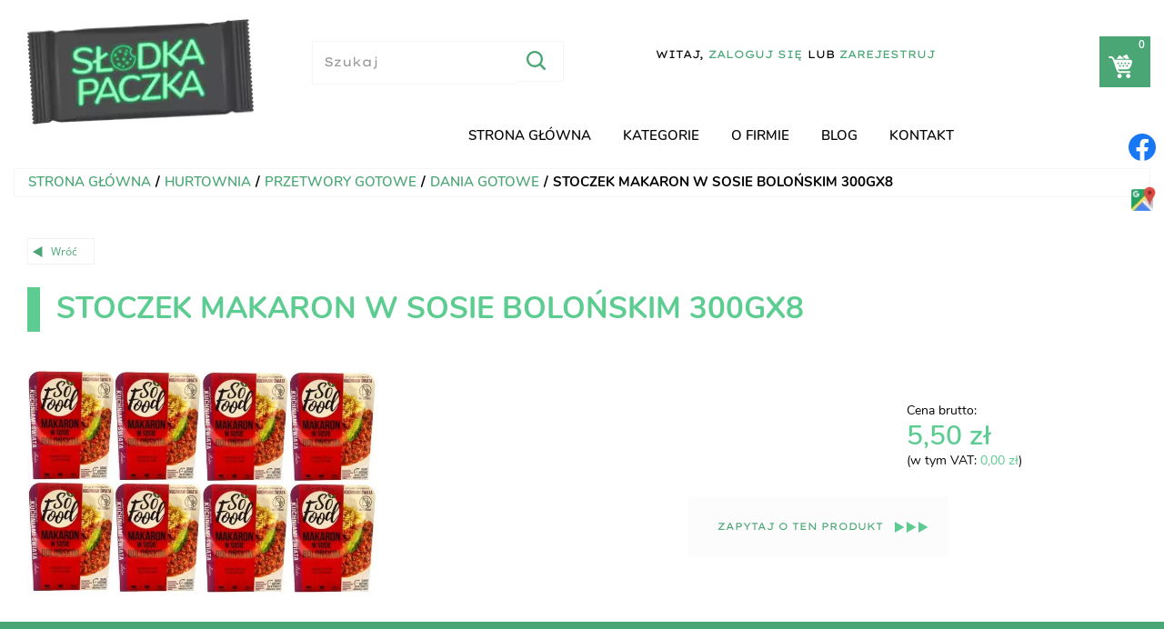

--- FILE ---
content_type: text/html; charset=utf-8
request_url: https://www.slodkapaczka.pl/hurtownia/przetwory-gotowe/dania-gotowe/505-stoczek-makaron-w-sosie-bolonskim-300gx8-1
body_size: 11879
content:
<!DOCTYPE html>
<html lang="pl-PL" itemscope itemtype="https://schema.org/WebPage">
<head>
<meta http-equiv="X-UA-Compatible" content="IE=edge">
<meta name="viewport" content="width=device-width, initial-scale=1">
<meta name="SKYPE_TOOLBAR" content="SKYPE_TOOLBAR_PARSER_COMPATIBLE">
<meta charset="utf-8">
	<title>Stoczek Makaron w sosie bolońskim 300gx8</title>
	<link href="/images/design/favicon.ico" rel="icon" type="image/vnd.microsoft.icon">
	<style>.block122 .pathwayicon, .block122 .breadcrumbs span:not(:first-of-type) { position: relative; }.block122 .pathwayicon span { position: absolute; visibility: hidden; }</style>
	<style>.block122 .breadcrumbs .divider {margin-left:5px;margin-right:5px;}.block122 .breadcrumbs .active {}</style>

	
	
	
	
	
	
	
	
	
	<meta property="og:title" content="Stoczek Makaron w sosie bolońskim 300gx8">
	<meta property="og:description" content="Data ważności: 06.11.2024 Produkt sprzedawany w kartonie 8 sztuk - cena jednej sztuki to 5,50zł Cennik hurtowy dla przedsiębiorców: Cena brutto: -ilość zbiorcza: 5,50zł/sztuka - 44zł/karton -większa ilość: zł/sztuka - zł/karton -ilości paletowe: zł/sztuka - zł/karton Ceny obowiązują stacjonarnie.">
	<meta property="og:url" content="https://www.slodkapaczka.pl/hurtownia/przetwory-gotowe/dania-gotowe/505-stoczek-makaron-w-sosie-bolonskim-300gx8-1">
	<meta property="og:image" content="https://www.slodkapaczka.pl/media/djcatalog2/images/item/5/stoczek-makaron-w-sosie-bolonskim-300gx8-1_f.webp">
	<meta property="og:image:width" content="720">
	<meta property="og:image:height" content="462">
	<meta property="twitter:card" content="summary">
	<meta property="twitter:title" content="Stoczek Makaron w sosie bolońskim 300gx8">
	<meta property="twitter:description" content="Data ważności: 06.11.2024 Produkt sprzedawany w kartonie 8 sztuk - cena jednej sztuki to 5,50zł Cennik hurtowy dla przedsiębiorców: Cena brutto: -ilość zbiorcza: 5,50zł/sztuka - 44zł/karton -większa ilość: zł/sztuka - zł/karton -ilości paletowe: zł/sztuka - zł/karton Ceny obowiązują stacjonarnie.">
	<meta property="twitter:image:src" content="https://www.slodkapaczka.pl/media/djcatalog2/images/item/5/stoczek-makaron-w-sosie-bolonskim-300gx8-1_f.webp">
	<meta property="twitter:image:width" content="720">
	<meta property="twitter:image:height" content="462">
	<link rel="preload stylesheet" as="style" href="/cache/2884da0d68eba8522d78e0fa3ff6a0bc.css" fetchpriority="high">
	<link rel="preload stylesheet" as="style" media="screen and (min-width: 768px)" href="/cache/desktop.css" fetchpriority="low">
	<link rel="canonical" href="https://www.slodkapaczka.pl/kategorie/przetwory-gotowe">





</head>
      <body class="body-xl page light  lang-pl" data-itemid="1022">


        <div id="wrapper">
            <div id="container">
                <header>
                                                <div class="center" data-center="1">
                    </div>
			        <div class="block176 ">

			
            <div class="col-xs-12">

								                <div class="inner">
																								                    <div class="center" data-center="1">
												<div class="section176" data-position="sekcja-header-a" data-sid="176" data-parent="1">
<div class="clearfix"></div>
			        <div class="block97 ">

			
            <div class="col-xs-12 col-sm-12 col-md-3 hidden-xs">

								                <div class="inner text-left text-left-xl text-left-lg text-left-md text-center-sm text-center-xs">
																										
<a href="https://www.slodkapaczka.pl/" class="logo">
    <img src="/images/design/logo.webp" alt="Słodka paczka - Logo" loading="lazy">
</a>																		                    </div>
																				                    <div class="clearfix"></div>
                </div>
			                        </div>
			
			        <div class="block196 ">

			
            <div class="col-xs-12 col-md-9">

								                <div class="inner row">
																										<div class="section196" data-position="sekcja-header-right-a" data-sid="196" data-parent="1">
<div class="clearfix"></div>
			        <div class="block139 ">

			
            <div class="col-xs-12 col-md-4">

								                <div class="inner text-left">
																										
<form action="/component/djcatalog2/?task=search" method="post" name="DJC2searchForm" id="DJC2searchForm">
		        <div class="input-group">
            <input type="text" class="inputbox" name="search" id="mod_djcatsearch" value="" placeholder="Szukaj">
            <span class="input-group-btn">
        		        		<button class="btn" onclick="document.DJC2searchForm.submit();">Szukaj</button>
        		            </span>
        </div>
    
	<input type="hidden" name="option" value="com_djcatalog2">
	<input type="hidden" name="view" value="items">
	<input type="hidden" name="cid" value="24">
	<input type="hidden" name="task" value="search">
	<input type="submit" style="display: none;">
</form>
																		                    </div>
																				                    <div class="clearfix"></div>
                </div>
			                        </div>
			
			        <div class="block172 ">

			
            <div class="col-xs-12 col-sm-6 col-md-4 col-md-offset-1">

								                <div class="inner row text-center">
																										<div class="row text-center"><div class="col-md-12"><p>Witaj, <a href="/logowanie">zaloguj się</a> lub <a href="/rejestracja">zarejestruj</a></p></div></div>																		                    </div>
																				                    <div class="clearfix"></div>
                </div>
			                        </div>
			
			        <div class="block140  align-right">

			
            <div class="col-xs-12 col-sm-5 col-md-3">

								                <div class="inner row text-right">
																										
<div class="mod_djc2cart">
<ul class="nav nav-pills">
            <li role="presentation">
<a href="/koszyk">
    <img src="https://www.slodkapaczka.pl/images/design/koszyk.webp" alt="Koszyk" loading="lazy">
            <p class="mod_djc2cart_is_empty"><span class="badge disabled">0</span></p>
        </a>
    <div class="mod_djc2_cart_contents" style="display:                                                        none;">
        <p class="mod_djc2cart_info">
            <span class="badge">0</span>        </p>
    </div>
</li>
</ul>
</div>
																		                    </div>
																				                    <div class="clearfix"></div>
                </div>
			                        </div>
			</div>
			        <div class="block173  align-center align-center-xs align-center-sm align-center-md align-center-lg align-center-xl">

			
            <div class="col-xs-12">

								                <div class="inner row text-left">
																								                    <div class="center">
												          <nav class="navbar navbar-default navbar-custom">
              <div class="navbar-header">
                  <div class="visible-xs">
<a href="https://www.slodkapaczka.pl/" class="logo">
    <img src="/images/design/logo.webp" alt="Słodka paczka - Logo" loading="lazy">
</a>
</div>                <button type="button" class="navbar-toggle collapsed" data-toggle="collapse" data-target="#navbar-collapse-173" aria-expanded="false"><span class="sr-only">Toggle navigation</span> <span class="icon-bar"></span> <span class="icon-bar"></span> <span class="icon-bar"></span></button>
              </div>
              <div class="collapse navbar-collapse" id="navbar-collapse-173">
                <ul class="nav navbar-nav menu">
<li class="item-101">
<a href="/">Strona główna</a>
</li>
<li class="item-589 dropdown parent">
<a href="/kategorie">Kategorie</a>
            <a class="dropdown-toggle" href="#" data-toggle="dropdown" role="button" aria-haspopup="true" aria-expanded="false"> <span class="caret"></span></a><ul class="dropdown-menu">
<li class="item-774 dropdown parent">
<a href="/kategorie/slodycze">Słodycze</a>
            <a class="dropdown-toggle" href="#" data-toggle="dropdown" role="button" aria-haspopup="true" aria-expanded="false"> <span class="caret"></span></a><ul class="dropdown-menu">
<li class="item-933">
<a href="/kategorie/slodycze/slodkie-przekaski">Słodkie przekąski</a>
</li>
<li class="item-934">
<a href="/kategorie/slodycze/28-czekolady">Czekolady</a>
</li>
<li class="item-935">
<a href="/kategorie/slodycze/29-cukierki">Cukierki</a>
</li>
<li class="item-936">
<a href="/kategorie/slodycze/30-batoniki">Batoniki</a>
</li>
<li class="item-937">
<a href="/kategorie/slodycze/31-wafelki">Wafelki</a>
</li>
<li class="item-938">
<a href="/kategorie/slodycze/33-ciastka">Ciastka</a>
</li>
<li class="item-939">
<a href="/kategorie/slodycze/34-gumy-do-zucia-lizaki">Gumy do żucia, lizaki</a>
</li>
<li class="item-940">
<a href="/kategorie/slodycze/35-inne-slodycze">Inne słodycze</a>
</li>
</ul>
</li>
<li class="item-775 dropdown parent">
<a href="/kategorie/przetwory-gotowe">Przetwory gotowe</a>
            <a class="dropdown-toggle" href="#" data-toggle="dropdown" role="button" aria-haspopup="true" aria-expanded="false"> <span class="caret"></span></a><ul class="dropdown-menu">
<li class="item-941">
<a href="/kategorie/przetwory-gotowe/36-dzemypowidla-i-inne">Dżemy, powidła i inne</a>
</li>
<li class="item-942 dropdown parent">
<a href="/kategorie/przetwory-gotowe/37-konserwy">Konserwy</a>
            <a class="dropdown-toggle" href="#" data-toggle="dropdown" role="button" aria-haspopup="true" aria-expanded="false"> <span class="caret"></span></a><ul class="dropdown-menu">
<li class="item-943">
<a href="/kategorie/przetwory-gotowe/37-konserwy/49-konserwy-miesne">Konserwy mięsne</a>
</li>
<li class="item-944">
<a href="/kategorie/przetwory-gotowe/37-konserwy/50-konserwy-rybne">Konserwy rybne</a>
</li>
<li class="item-945">
<a href="/kategorie/przetwory-gotowe/37-konserwy/51-konserwy-warzywne">Konserwy warzywne</a>
</li>
</ul>
</li>
<li class="item-946">
<a href="/kategorie/przetwory-gotowe/38-dania-gotowe">Dania gotowe</a>
</li>
<li class="item-947">
<a href="/kategorie/przetwory-gotowe/39-inne-przetwory">Inne przetwory</a>
</li>
</ul>
</li>
<li class="item-776 dropdown parent">
<a href="/kategorie/kawy-i-herbaty">Kawy i herbaty</a>
            <a class="dropdown-toggle" href="#" data-toggle="dropdown" role="button" aria-haspopup="true" aria-expanded="false"> <span class="caret"></span></a><ul class="dropdown-menu">
<li class="item-948">
<a href="/kategorie/kawy-i-herbaty/40-kawy">Kawy</a>
</li>
<li class="item-949">
<a href="/kategorie/kawy-i-herbaty/41-herbaty">Herbata Katowice</a>
</li>
</ul>
</li>
<li class="item-777 dropdown parent">
<a href="/kategorie/napoje">Napoje</a>
            <a class="dropdown-toggle" href="#" data-toggle="dropdown" role="button" aria-haspopup="true" aria-expanded="false"> <span class="caret"></span></a><ul class="dropdown-menu"><li class="item-950">
<a href="/kategorie/napoje/46-napoje-izotoniczne">Napoje izotoniczne</a>
</li></ul>
</li>
<li class="item-778 dropdown parent">
<a href="/kategorie/sosy">Sosy</a>
            <a class="dropdown-toggle" href="#" data-toggle="dropdown" role="button" aria-haspopup="true" aria-expanded="false"> <span class="caret"></span></a><ul class="dropdown-menu">
<li class="item-951">
<a href="/kategorie/sosy/47-ostre-sosy">Ostre sosy</a>
</li>
<li class="item-952">
<a href="/kategorie/sosy/48-sosy-do-grilla">Sosy do grilla</a>
</li>
</ul>
</li>
<li class="item-779 dropdown parent">
<a href="/kategorie/przyprawy">Przyprawy</a>
            <a class="dropdown-toggle" href="#" data-toggle="dropdown" role="button" aria-haspopup="true" aria-expanded="false"> <span class="caret"></span></a><ul class="dropdown-menu">
<li class="item-953">
<a href="/kategorie/przyprawy/53-przyprawy-do-miesa-mielonego">Przyprawy do mięsa mielonego</a>
</li>
<li class="item-954">
<a href="/kategorie/przyprawy/54-przyprawy-do-zurku">Przyprawy do żurku</a>
</li>
</ul>
</li>
<li class="item-796">
<a href="/kategorie/przekaski-slone">Przekąski słone</a>
</li>
<li class="item-1007 dropdown parent">
<a href="/hurtownia/slodycze">Słodycze</a>
            <a class="dropdown-toggle" href="#" data-toggle="dropdown" role="button" aria-haspopup="true" aria-expanded="false"> <span class="caret"></span></a><ul class="dropdown-menu">
<li class="item-1008">
<a href="/hurtownia/slodycze/czekolady">Czekolady</a>
</li>
<li class="item-1009">
<a href="/hurtownia/slodycze/cukierki">Cukierki</a>
</li>
<li class="item-1010">
<a href="/hurtownia/slodycze/batoniki">Batoniki</a>
</li>
<li class="item-1011">
<a href="/hurtownia/slodycze/wafelki">Wafelki</a>
</li>
<li class="item-1012">
<a href="/hurtownia/slodycze/musy-owocowe-i-inne">Musy owocowe i inne</a>
</li>
<li class="item-1013">
<a href="/hurtownia/slodycze/ciastka">Ciastka</a>
</li>
<li class="item-1014">
<a href="/hurtownia/slodycze/gumy-do-zucia-i-lizaki">Gumy do żucia i lizaki</a>
</li>
<li class="item-1015">
<a href="/hurtownia/slodycze/slodkie-przekaski">Słodkie przekąski</a>
</li>
</ul>
</li>
<li class="item-1016 active dropdown parent">
<a href="/hurtownia/przetwory-gotowe">Przetwory gotowe</a>
            <a class="dropdown-toggle" href="#" data-toggle="dropdown" role="button" aria-haspopup="true" aria-expanded="false"> <span class="caret"></span></a><ul class="dropdown-menu">
<li class="item-1017">
<a href="/hurtownia/przetwory-gotowe/dzemy-powidla-i-inne">Dżemy, powidła i inne</a>
</li>
<li class="item-1018">
<a href="/hurtownia/przetwory-gotowe/konserwy-miesne">Konserwy mięsne</a>
</li>
<li class="item-1019">
<a href="/hurtownia/przetwory-gotowe/konserwy-rybne">Konserwy rybne</a>
</li>
<li class="item-1020">
<a href="/hurtownia/przetwory-gotowe/konserwy-warzywne">Konserwy warzywne</a>
</li>
<li class="item-1021">
<a href="/hurtownia/przetwory-gotowe/konserwy">Konserwy</a>
</li>
<li class="item-1022 current active">
<a href="/hurtownia/przetwory-gotowe/dania-gotowe">Dania gotowe</a>
</li>
<li class="item-1023">
<a href="/hurtownia/przetwory-gotowe/inne-przetwory">Inne przetwory</a>
</li>
</ul>
</li>
<li class="item-1024 dropdown parent">
<a href="/hurtownia/kawy-i-herbaty">Kawy i herbaty</a>
            <a class="dropdown-toggle" href="#" data-toggle="dropdown" role="button" aria-haspopup="true" aria-expanded="false"> <span class="caret"></span></a><ul class="dropdown-menu">
<li class="item-1025">
<a href="/hurtownia/kawy-i-herbaty/kawy">Kawy</a>
</li>
<li class="item-1026">
<a href="/hurtownia/kawy-i-herbaty/herbaty">Herbaty</a>
</li>
</ul>
</li>
<li class="item-1027 dropdown parent">
<a href="/hurtownia/napoje">Napoje</a>
            <a class="dropdown-toggle" href="#" data-toggle="dropdown" role="button" aria-haspopup="true" aria-expanded="false"> <span class="caret"></span></a><ul class="dropdown-menu">
<li class="item-1028">
<a href="/hurtownia/napoje/soki-nektary-napoje">Soki, nektary, napoje</a>
</li>
<li class="item-1029">
<a href="/hurtownia/napoje/napoje-energetyczne-i-funkcjonalne">Napoje energetyczne i funkcjonalne</a>
</li>
<li class="item-1030">
<a href="/hurtownia/napoje/napoje-izotoniczne">Napoje izotoniczne</a>
</li>
</ul>
</li>
<li class="item-1031 dropdown parent">
<a href="/hurtownia/sosy">Sosy</a>
            <a class="dropdown-toggle" href="#" data-toggle="dropdown" role="button" aria-haspopup="true" aria-expanded="false"> <span class="caret"></span></a><ul class="dropdown-menu">
<li class="item-1032">
<a href="/hurtownia/sosy/ostre-sosy">Ostre sosy</a>
</li>
<li class="item-1033">
<a href="/hurtownia/sosy/sosy-do-grilla">Sosy do grilla</a>
</li>
</ul>
</li>
<li class="item-1034 dropdown parent">
<a href="/hurtownia/przyprawy">Przyprawy</a>
            <a class="dropdown-toggle" href="#" data-toggle="dropdown" role="button" aria-haspopup="true" aria-expanded="false"> <span class="caret"></span></a><ul class="dropdown-menu">
<li class="item-1035">
<a href="/hurtownia/przyprawy/przyprawy-do-miesa-mielonego">Przyprawy do mięsa mielonego</a>
</li>
<li class="item-1036">
<a href="/hurtownia/przyprawy/przyprawy-do-zurku">Przyprawy do żurku</a>
</li>
</ul>
</li>
<li class="item-1037 dropdown parent">
<a href="/hurtownia/przekaski-slone">Przekąski słone</a>
            <a class="dropdown-toggle" href="#" data-toggle="dropdown" role="button" aria-haspopup="true" aria-expanded="false"> <span class="caret"></span></a><ul class="dropdown-menu">
<li class="item-1038">
<a href="/hurtownia/przekaski-slone/chipsy-i-chrupki">Chipsy i chrupki</a>
</li>
<li class="item-1039">
<a href="/hurtownia/przekaski-slone/paluszki-precelki-orzeszki-i-inne">Paluszki, precelki orzeszki i inne</a>
</li>
</ul>
</li>
</ul>
</li>
<li class="item-780">
<a href="/o-firmie">O firmie</a>
</li>
<li class="item-931">
<a href="/blog">Blog</a>
</li>
<li class="item-591">
<a href="/kontakt">Kontakt</a>
</li>
</ul>
</div>
</nav>
						<div class="clearfix"></div>
</div>												                    </div>
																				                    <div class="clearfix"></div>
                </div>
			                        </div>
			<div class="clearfix"></div>
<div class="center"><div class="clearfix"></div></div>																		                    </div>
																				                    <div class="clearfix"></div>
                </div>
			                        </div>
			<div class="clearfix"></div>
</div>						<div class="clearfix"></div>
</div>												                    </div>
																				                    <div class="clearfix"></div>
                </div>
			                        </div>
			<div class="clearfix"></div>
<div class="center"></div>
			        <div class="block123 ">

			
            <div class="col-xs-12">

								                <div class="inner text-left">
																								                    <div class="center" data-center="1">
												<div class="section123" data-position="breadcrumbs" data-sid="123" data-parent="1"><div class="clearfix"></div></div>
			        <div class="block122 ">

			
            <div class="col-xs-12">

								                <div class="inner text-left">
																								                    <div class="center">
												
<div class="breadcrumbs " itemscope itemtype="https://schema.org/BreadcrumbList">
    
    <span itemprop="itemListElement" itemscope itemtype="https://schema.org/ListItem"><a itemprop="item" href="/" class="pathwayicon">Strona główna<span itemprop="name">Strona główna</span></a><meta itemprop="position" content="1"></span><span class="divider">/</span><span itemprop="itemListElement" itemscope itemtype="https://schema.org/ListItem"><a itemprop="item" href="/hurtownia" class="pathway"><span itemprop="name">Hurtownia</span></a><meta itemprop="position" content="2"></span><span class="divider">/</span><span itemprop="itemListElement" itemscope itemtype="https://schema.org/ListItem"><a itemprop="item" href="/hurtownia/przetwory-gotowe" class="pathway"><span itemprop="name">Przetwory gotowe</span></a><meta itemprop="position" content="3"></span><span class="divider">/</span><span itemprop="itemListElement" itemscope itemtype="https://schema.org/ListItem"><a itemprop="item" href="/hurtownia/przetwory-gotowe/dania-gotowe" class="pathway"><span itemprop="name">Dania gotowe</span></a><meta itemprop="position" content="4"></span><span class="divider">/</span><span class="breadcrumbs_last" itemprop="name">Stoczek Makaron w sosie bolońskim 300gx8</span>
</div>
						<div class="clearfix"></div>
</div>												                    </div>
																				                    <div class="clearfix"></div>
                </div>
			                        </div>
			<div class="clearfix"></div>
<div class="center"><div class="clearfix"></div></div>						<div class="clearfix"></div>
</div>												                    </div>
																				                    <div class="clearfix"></div>
                </div>
			                        </div>
			<div class="clearfix"></div>
<div class="center">
                    <div class="clearfix"></div>
                </div>
                                </header>
                <div id="main"> 
                    <div class="center">                    <div id="system-message-container">
	</div>


                                          <div id="content" class="col-xs-12">
                                                  <div id="djcatalog" class="djc_clearfix djc_item djc_theme_kiosk1"><div class="djc_description">
<div class="col-xs-12 col-lg-12"><a class="djc_back2cat btn-extra1" href="/hurtownia/przetwory-gotowe/dania-gotowe">Wróć</a></div>
<div class="col-xs-12 col-lg-12"><h1 itemprop="name">Stoczek Makaron w sosie bolońskim 300gx8</h1></div>
<div class="col-xs-12 col-lg-4"><div class="images">
<div class="row">
            <div class="col-xs-12">
            <a data-gallery="djc_lb_0" data-title="So-Food-Makaron-w-sosie-bolonskim-danie-gotowe-300g" href="/media/djcatalog2/images/item/5/stoczek-makaron-w-sosie-bolonskim-300gx8-1_f.webp">
                <img id="djc_mainimage" class="img-polaroid" alt="So-Food-Makaron-w-sosie-bolonskim-danie-gotowe-300g" src="/media/djcatalog2/images/item/5/stoczek-makaron-w-sosie-bolonskim-300gx8-1_l.webp" itemprop="image" loading="lazy">
            </a>
        </div>
        </div>
</div></div>
<div class="col-xs-12 col-lg-8"><div class="well well-extra1 price-box"><div class="row"><div class="col-xs-12 col-md-4 col-md-offset-8"><div class="djc_price" data-itemid="505" aria-live="polite">
<span class="djc_price_label">Cena brutto: </span><span class="djc_price_normal djc_price_new text-style2"><span class="djc_price_value">5,50</span> <span class="djc_price_unit">zł</span></span><span class="djc_price_with_tax"> (w tym VAT: <span class="djc_price_value">0,00</span> <span class="djc_price_unit">zł</span>)</span>
</div></div></div></div></div>
<div class="col-xs-12 col-lg-6">
</div>
<div class="col-xs-12 col-lg-6">
<button id="djc_contact_form_button" class="btn-extra2">Zapytaj o ten produkt</button><div class="djc_clear"></div>
<div class="djc_contact_form_wrapper" id="contactform">
<div class="djc_contact_form">
	<form id="djc_contact_form" action="/hurtownia/przetwory-gotowe/dania-gotowe/505-stoczek-makaron-w-sosie-bolonskim-300gx8-1" method="post" class="form-validate ">
		<fieldset>
			<legend>
				Zapytaj o produkt							</legend>
				<div class="form-group">
					<div class="control-label">
<label id="jform_contact_name-lbl" for="jform_contact_name" class="required">
    Imię, nazwisko<span class="star" aria-hidden="true">&#160;*</span></label>
</div>
					<div class="controls">

    
    <input type="text" name="jform[contact_name]" id="jform_contact_name" value="" class="form-control input form-control input-large required" size="40" required>

    

</div>
				</div>
				<div class="form-group">
					<div class="control-label">
<label id="jform_contact_email-lbl" for="jform_contact_email" class="required">
    Email<span class="star" aria-hidden="true">&#160;*</span></label>
</div>
					<div class="controls"><input type="email" inputmode="email" name="jform[contact_email]" class="form-control validate-email input form-control input-large required" id="jform_contact_email" value="" size="40" required></div>
				</div>
				
																																
				<div class="form-group">
					<div class="control-label">
<label id="jform_contact_subject-lbl" for="jform_contact_subject" class="required">
    Temat<span class="star" aria-hidden="true">&#160;*</span></label>
</div>
					<div class="controls">

    
    <input type="text" name="jform[contact_subject]" id="jform_contact_subject" value="Stoczek Makaron w sosie bolońskim 300gx8" class="form-control input form-control input-large required" size="40" required>

    

</div>
				</div>
				<div class="form-group">
					<div class="control-label">
<label id="jform_contact_message-lbl" for="jform_contact_message" class="required">
    Wiadomość<span class="star" aria-hidden="true">&#160;*</span></label>
</div>
					<div class="controls"><textarea name="jform[contact_message]" id="jform_contact_message" cols="50" rows="10" class="form-control input form-control input-large required" required></textarea></div>
				</div>
								<div class="form-group">
					    <div class="form-check form-check-inline">
    <input type="checkbox" name="jform[contact_gdpr_policy]" id="jform_contact_gdpr_policy" class="form-check-input required" value="1" required>
</div>
                        <label id="jform_contact_gdpr_policy-lbl" for="jform_contact_gdpr_policy" class="required">
    <span style="font-size: 12px; text-align: justify;">Zapoznałem się z <a href="/./polityka-prywatnosci" target="_blank">Polityką prywatności</a> serwisu <strong>www.slodkapaczka.pl</strong> oraz wyrażam zgodę na przetwarzanie przez <strong> Basmax Tomasz Basałyga, Obroki 130 40-833 Katowice, </strong> udostępnionych przeze mnie danych osobowych na zasadach opisanych w <a href="/./polityka-prywatnosci" target="_blank">Polityce prywatności</a> dostępnej w Serwisie. Oświadczam, że są mi znane cele przetwarzania danych oraz moje uprawnienia. Niniejsza zgoda może być wycofana w dowolnym czasie poprzez kontakt z Administratorem pod adresem <strong>tbasalyga@post.pl</strong>, bez wpływu na zgodność z prawem przetwarzania, którego dokonano na podstawie zgody przed jej cofnięciem.<br>Więcej informacji dotyczących przetwarzania danych osobowych - <a href="/./obowiazek-informacyjny" target="_blank">Obowiązek Informacyjny</a></span><span class="star" aria-hidden="true">&#160;*</span></label>
				</div>
												<div class="form-group">
					<div class="form-check form-check-inline">
    <input type="checkbox" name="jform[contact_gdpr_agreement]" id="jform_contact_gdpr_agreement" class="form-check-input required" value="1" required>
</div>
					<label id="jform_contact_gdpr_agreement-lbl" for="jform_contact_gdpr_agreement" class="required">
    <span style="font-size: 12px; text-align: justify;">Oświadczam że zapoznałem/zapoznałam się z treścią <a href="/./regulamin-sklepu" target="_blank">Regulaminu Sklepu</a> i wyrażam zgodę na jego postanowienia</span><span class="star" aria-hidden="true">&#160;*</span></label>
				</div>
												<div class="form-group">
					<div class="form-check form-check-inline">
    <input type="checkbox" name="jform[contact_email_copy]" id="jform_contact_email_copy" class="form-check-input" value="1">
</div>
					<label id="jform_contact_email_copy-lbl" for="jform_contact_email_copy">
    Wyślij do mnie kopię</label>
				</div>
										     			          			     			          			               			               			                    			                    	<div class="form-group">
			                         <div class="control-label">
				                         			                            			                         </div>
			                         <div class="controls"><div id="jform_captcha" class=" required g-recaptcha" data-sitekey="6LfGXTYqAAAAAD9Szx_H1e1Rn4-apiuiPnGxG5zv" data-theme="light" data-size="normal" data-tabindex="0" data-callback="" data-expired-callback="" data-error-callback=""></div></div>
			                         </div>
			                    			               			          			     				<div class="controls">
					<button class="btn validate" type="submit">Wyślij</button>
											<button id="djc_contact_form_button_close" class="btn">Zamknij formularz</button>
										<input type="hidden" name="option" value="com_djcatalog2">
					<input type="hidden" name="task" value="item.contact">
					<input type="hidden" name="id" value="505:stoczek-makaron-w-sosie-bolonskim-300gx8-1">
					<input type="hidden" name="5ab54413da74da9c811f3f48f643908e" value="1">				</div>
		</fieldset>
	</form>
</div>

</div>
</div>
<div class="col-xs-12 col-lg-12"></div>
			        <div class="block220 ">

			
            <div class="col-xs-12">

								                <div class="inner">
																										
	<div class="full-width full-width-center pasek  row"><div class="col-md-12"><table style="margin-left: auto; margin-right: auto;">
<tbody>
<tr>
<td><img style="margin-right: 50px;" src="/images/design/nawigation-down.webp" alt="Strzałka do dołu" width="13" height="11" loading="lazy"></td>
<td>Dowiedz się więcej o produkcie</td>
<td><img style="margin-left: 50px;" src="/images/design/nawigation-down.webp" alt="Strzałka do dołu" width="13" height="11" loading="lazy"></td>
</tr>
</tbody>
</table></div></div>
																		                    </div>
																				                    <div class="clearfix"></div>
                </div>
			                        </div>
			<div class="clearfix"></div>
<div class="center"></div>
<div class="col-xs-12 col-lg-12"><div class="djc_fulltext"><div class="row">
<div class="col-md-6">
<p><b>Data ważności: 06.11.2024</b></p>
<p><b>Produkt sprzedawany w&nbsp;kartonie 8 sztuk - cena jednej sztuki to&nbsp;5,50zł</b></p>
</div>
<div class="col-md-6">
<p><strong>Cennik hurtowy dla przedsiębiorców:</strong></p>
<p><strong>&nbsp;Cena brutto:</strong></p>
<p><strong>-ilość zbiorcza: 5,50zł/sztuka - 44zł/karton</strong></p>
<p><strong>-większa ilość: zł/sztuka - zł/karton</strong></p>
<p><strong>-ilości paletowe: zł/sztuka - zł/karton</strong></p>
<p><strong>&nbsp;</strong></p>
<p><strong>Ceny obowiązują stacjonarnie.</strong></p>
</div>
</div></div></div>
</div></div>

                          <div class="clearfix"></div>
                                              </div>
                                          </div>
			        <div class="block169 ">

			
            <div class="col-xs-12">

								                <div class="inner">
																								                    <div class="center" data-center="1">
												<div class="section169" data-position="sekcja-zobacz-takze" data-sid="169" data-parent="1">
<div class="clearfix"></div>
			        <div class="block209 ">

			
            <div class="col-xs-12">

								                <div class="inner">
																										
	<div class="row">
<div class="col-md-6"><p class="text-styleka2j6omc">Wybrane produkty</p></div>
<div class="col-md-6"><p style="text-align: right;"><a class="btn btn-default btn-default-size" href="/kategorie">Pokaż wszystkie</a></p></div>
</div>
																		                    </div>
																				                    <div class="clearfix"></div>
                </div>
			                        </div>
			
			        <div class="block141  align-center">

			
            <div class="col-xs-12">

								                <div class="inner text-center">
																										<div class="djc_items mod_djc_items djc_clearfix row" id="mod_djc_items-141">
        
    <div class="col-xs-12 col-sm-6 col-md-4 col-lg-3">
        <div class="djc_item mod_djc_item">
                            	<div class="djc_image ">
					<a href="/kategorie/slodycze/33-ciastka/406-cagliari-ciastka-kruche-tymonki-100g-x40">
				<img alt="IMG_9716-removebg-preview" src="/media/djcatalog2/images/item/4/custom/cagliari-ciastka-kruche-tymonki-100g-x40_800x533-c.webp" class="img-polaroid" loading="lazy">
							</a>
					                <p class="djc_readon">
                    <a class="btn readmore" href="/kategorie/slodycze/33-ciastka/406-cagliari-ciastka-kruche-tymonki-100g-x40">Więcej</a>
                </p>
            	</div>
            
            
            <div class="djc_description">
                        <div class="djc_title">
                                <a href="/kategorie/slodycze/33-ciastka/406-cagliari-ciastka-kruche-tymonki-100g-x40">
                                <h3>
                      Cagliari Ciastka kruche Tymonki 100g x40                </h3>
                                </a>
                            </div>
                                                            <hr class="mod_djc2item_hr">

                                    <div class="djc_price">
                    <span class="djc_price_label">Cena brutto: </span><br><span class="text-style5"><span class="djc_price_normal djc_price_new"><span class="djc_price_value">78,00</span> <span class="djc_price_unit">zł</span></span></span>                    </div>
                
                
                <div class="bold">		<div class="djc_addtocart" aria-live="polite">
			<form action="/hurtownia/przetwory-gotowe/dania-gotowe/505-stoczek-makaron-w-sosie-bolonskim-300gx8-1" method="post" class="djc_form_addtocart ">
				                <input type="submit" value="Dodaj do koszyka" class="djc_addtocart_btn" tabindex="0">
				<input type="hidden" name="option" value="com_djcatalog2">
				<input type="hidden" name="task" value="cart.add">
                <input type="hidden" name="quantity" value="1">
				<input type="hidden" name="return" value="aHR0cHM6Ly93d3cuc2xvZGthcGFjemthLnBsL2h1cnRvd25pYS9wcnpldHdvcnktZ290b3dlL2RhbmlhLWdvdG93ZS81MDUtc3RvY3play1tYWthcm9uLXctc29zaWUtYm9sb25za2ltLTMwMGd4OC0x">
				<input type="hidden" name="item_id" value="406">
				<input type="hidden" name="5ab54413da74da9c811f3f48f643908e" value="1">			</form>
		</div>
		</div>
                                
                
                            </div>
            <div class="djc_clear"></div>
        </div>
            </div>

                
    <div class="col-xs-12 col-sm-6 col-md-4 col-lg-3">
        <div class="djc_item mod_djc_item">
                            	<div class="djc_image ">
					<a href="/kategorie/slodycze/33-ciastka/427-cagliari-ciastka-kruche-maksiki-100g-x40">
				<img alt="IMG_9717-removebg-preview" src="/media/djcatalog2/images/item/4/custom/cagliari-ciastka-kruche-maksiki-100g-x40_800x533-c.webp" class="img-polaroid" loading="lazy">
							</a>
					                <p class="djc_readon">
                    <a class="btn readmore" href="/kategorie/slodycze/33-ciastka/427-cagliari-ciastka-kruche-maksiki-100g-x40">Więcej</a>
                </p>
            	</div>
            
            
            <div class="djc_description">
                        <div class="djc_title">
                                <a href="/kategorie/slodycze/33-ciastka/427-cagliari-ciastka-kruche-maksiki-100g-x40">
                                <h3>
                      Cagliari Ciastka kruche Maksiki 100g x40                </h3>
                                </a>
                            </div>
                                                            <hr class="mod_djc2item_hr">

                                    <div class="djc_price">
                    <span class="djc_price_label">Cena brutto: </span><br><span class="text-style5"><span class="djc_price_normal djc_price_new"><span class="djc_price_value">78,00</span> <span class="djc_price_unit">zł</span></span></span>                    </div>
                
                
                <div class="bold">		<div class="djc_addtocart" aria-live="polite">
			<form action="/hurtownia/przetwory-gotowe/dania-gotowe/505-stoczek-makaron-w-sosie-bolonskim-300gx8-1" method="post" class="djc_form_addtocart ">
				                <input type="submit" value="Dodaj do koszyka" class="djc_addtocart_btn" tabindex="0">
				<input type="hidden" name="option" value="com_djcatalog2">
				<input type="hidden" name="task" value="cart.add">
                <input type="hidden" name="quantity" value="1">
				<input type="hidden" name="return" value="aHR0cHM6Ly93d3cuc2xvZGthcGFjemthLnBsL2h1cnRvd25pYS9wcnpldHdvcnktZ290b3dlL2RhbmlhLWdvdG93ZS81MDUtc3RvY3play1tYWthcm9uLXctc29zaWUtYm9sb25za2ltLTMwMGd4OC0x">
				<input type="hidden" name="item_id" value="427">
				<input type="hidden" name="5ab54413da74da9c811f3f48f643908e" value="1">			</form>
		</div>
		</div>
                                
                
                            </div>
            <div class="djc_clear"></div>
        </div>
            </div>

                
    <div class="col-xs-12 col-sm-6 col-md-4 col-lg-3">
        <div class="djc_item mod_djc_item">
                            	<div class="djc_image ">
					<a href="/kategorie/slodycze/34-gumy-do-zucia-lizaki/420-argo-vita-mix-lizaki-z-witaminami-150g-x20">
				<img alt="Screenshot 2023-12-18 at 12-08-59 Lizak Argo vita-mix lizaki z witaminami 150g 15szt" src="/media/djcatalog2/images/item/4/custom/argo-vita-mix-lizaki-z-witaminami-150g-x20_800x533-c.webp" class="img-polaroid" loading="lazy">
							</a>
					                <p class="djc_readon">
                    <a class="btn readmore" href="/kategorie/slodycze/34-gumy-do-zucia-lizaki/420-argo-vita-mix-lizaki-z-witaminami-150g-x20">Więcej</a>
                </p>
            	</div>
            
            
            <div class="djc_description">
                        <div class="djc_title">
                                <a href="/kategorie/slodycze/34-gumy-do-zucia-lizaki/420-argo-vita-mix-lizaki-z-witaminami-150g-x20">
                                <h3>
                      Argo Vita-mix lizaki z witaminami 150g x20                </h3>
                                </a>
                            </div>
                                                            <hr class="mod_djc2item_hr">

                                    <div class="djc_price">
                    <span class="djc_price_label">Cena brutto: </span><br><span class="text-style5"><span class="djc_price_normal djc_price_new"><span class="djc_price_value">110,00</span> <span class="djc_price_unit">zł</span></span></span>                    </div>
                
                
                
                                
                
                            </div>
            <div class="djc_clear"></div>
        </div>
            </div>

                
    <div class="col-xs-12 col-sm-6 col-md-4 col-lg-3">
        <div class="djc_item mod_djc_item">
                            	<div class="djc_image ">
					<a href="/kategorie/slodycze/339-swiateczna-paczka-slodyczy-na-mikolaja-dla-dziecka">
				<img alt="Screenshot 2024-11-21 at 10-48-58 Zestaw słodyczy paczka ŚWIĄTECZNA dla dziecka na mikołaja Prezent 16888297806 - Allegro.pl" src="/media/djcatalog2/images/item/3/custom/swiateczna-paczka-slodyczy-na-mikolaja-dla-dziecka.2_800x533-c.webp" class="img-polaroid" loading="lazy">
							</a>
					                <p class="djc_readon">
                    <a class="btn readmore" href="/kategorie/slodycze/339-swiateczna-paczka-slodyczy-na-mikolaja-dla-dziecka">Więcej</a>
                </p>
            	</div>
            
            
            <div class="djc_description">
                        <div class="djc_title">
                                <a href="/kategorie/slodycze/339-swiateczna-paczka-slodyczy-na-mikolaja-dla-dziecka">
                                <h3>
                      Świąteczna Paczka Słodyczy na Mikołaja dla Dziecka                 </h3>
                                </a>
                            </div>
                                                            <hr class="mod_djc2item_hr">

                                    <div class="djc_price">
                    <span class="djc_price_label">Cena brutto: </span><br><span class="text-style5"><span class="djc_price_normal djc_price_new"><span class="djc_price_value">29,80</span> <span class="djc_price_unit">zł</span></span></span>                    </div>
                
                
                
                                
                
                            </div>
            <div class="djc_clear"></div>
        </div>
            </div>

                
    <div class="col-xs-12 col-sm-6 col-md-4 col-lg-3">
        <div class="djc_item mod_djc_item">
                            	<div class="djc_image ">
					<a href="/hurtownia/slodycze/gumy-do-zucia-i-lizaki/377-argo-lizak-gum-pop-extra-sour-864g-x48g">
				<img alt="IMG_2784-removebg-preview (1)" src="/media/djcatalog2/images/item/3/custom/argo-lizak-gum-pop-extra-sour-864g-x48g_800x533-c.webp" class="img-polaroid" loading="lazy">
							</a>
					                <p class="djc_readon">
                    <a class="btn readmore" href="/hurtownia/slodycze/gumy-do-zucia-i-lizaki/377-argo-lizak-gum-pop-extra-sour-864g-x48g">Więcej</a>
                </p>
            	</div>
            
            
            <div class="djc_description">
                        <div class="djc_title">
                                <a href="/hurtownia/slodycze/gumy-do-zucia-i-lizaki/377-argo-lizak-gum-pop-extra-sour-864g-x48g">
                                <h3>
                      Argo Lizak Gum Pop Extra Sour 864g x48g                </h3>
                                </a>
                            </div>
                                                            <hr class="mod_djc2item_hr">

                                    <div class="djc_price">
                    <span class="djc_price_label">Cena brutto: </span><br><span class="text-style5"><span class="djc_price_normal djc_price_new"><span class="djc_price_value">24,00</span> <span class="djc_price_unit">zł</span></span></span>                    </div>
                
                
                
                                
                
                            </div>
            <div class="djc_clear"></div>
        </div>
            </div>

            <div class="clearfix"></div>   
</div>
																		                    </div>
																				                    <div class="clearfix"></div>
                </div>
			                        </div>
			<div class="clearfix"></div>
</div>						<div class="clearfix"></div>
</div>												                    </div>
																				                    <div class="clearfix"></div>
                </div>
			                        </div>
			<div class="clearfix"></div>
<div class="center">
                    </div>                </div>
                <footer>
                    <div class="center" data-center="1">                    </div>
			        <div class="block186  align-center fixed">

			
            <div class="col-md-1 col-lg-1">

								                <div class="inner text-center">
																										
	<div class="gotoup  row"><div class="col-md-12 glyphicon glyphicon-chevron-up fixed-up"></div></div>
																		                    </div>
																				                    <div class="clearfix"></div>
                </div>
			                        </div>
			<div class="clearfix"></div>
<div class="center"></div>
			        <div class="block203 ">

			
            <div class="col-xs-12">

								                <div class="inner row">
																										<div class="section203" data-position="sekcja-footer-a" data-sid="203" data-parent="1"><div class="clearfix"></div></div>
			        <div class="block225 ">

			
            <div class="col-xs-12">

								                <div class="inner">
																										
	
																		                    </div>
																				                    <div class="clearfix"></div>
                </div>
			                        </div>
			<div class="clearfix"></div>
<div class="center">
			        <div class="block211 ">

			
            <div class="col-xs-12 col-md-12 col-lg-12">

								                <div class="inner row">
																										<div class="section211" data-position="sekcja-footer-menu-a" data-sid="211" data-parent="1">
<div class="clearfix"></div>
			        <div class="block212  align-center-xs align-center-sm align-left-md align-left-lg align-left-xl">

			
            <div class="col-xs-12 col-sm-6 col-md-4">

								                <div class="inner text-center-sm text-center-xs">
										<p>Zobacz także</p>																<div class="navbar-custom">
<ul class="nav nav-block menu">
<li class="item-781">
<a href="/o-firmie">O firmie</a>
</li>
<li class="item-932">
<a href="/blog">Blog</a>
</li>
<li class="item-783">
<a href="/kontakt">Kontakt</a>
</li>
</ul>
</div>
																		                    </div>
																				                    <div class="clearfix"></div>
                </div>
			                        </div>
			
			        <div class="block213  align-center-xs align-center-sm align-left-md align-left-lg align-left-xl">

			
            <div class="col-xs-12 col-sm-6 col-md-4">

								                <div class="inner text-center-sm text-center-xs">
										<p>Informacje</p>																<div class="navbar-custom">
<ul class="nav nav-block menu">
<li class="item-785">
<a href="/regulamin-sklepu">Regulamin sklepu</a>
</li>
<li class="item-786">
<a href="/polityka-prywatnosci">Polityka prywatności</a>
</li>
<li class="item-787">
<a href="/polityka-cookies">Polityka cookies</a>
</li>
<li class="item-789">
<a href="/kontakt">Kontakt</a>
</li>
</ul>
</div>
																		                    </div>
																				                    <div class="clearfix"></div>
                </div>
			                        </div>
			
			        <div class="block214  align-center-xs align-center-sm align-left-md align-left-lg align-left-xl">

			
            <div class="col-xs-12 col-sm-12 col-md-4">

								                <div class="inner text-center-sm text-center-xs">
										<p>Kategoria</p>																<div class="navbar-custom">
<ul class="nav nav-block menu">
<li class="item-790">
<a href="/kategorie/slodycze">Słodycze</a>
</li>
<li class="item-791">
<a href="/kategorie/przetwory-gotowe">Przetwory gotowe</a>
</li>
<li class="item-792">
<a href="/kategorie/kawy-i-herbaty">Kawy i herbaty</a>
</li>
<li class="item-793">
<a href="/kategorie/napoje">Napoje</a>
</li>
<li class="item-794">
<a href="/kategorie/sosy">Sosy</a>
</li>
<li class="item-898">
<a href="/kategorie/przyprawy">Przyprawy</a>
</li>
<li class="item-899">
<a href="/kategorie/przekaski-slone">Przekąski słone</a>
</li>
</ul>
</div>
																		                    </div>
																				                    <div class="clearfix"></div>
                </div>
			                        </div>
			<div class="clearfix"></div>
</div>																		                    </div>
																				                    <div class="clearfix"></div>
                </div>
			                        </div>
			</div>
			        <div class="block219 ">

			
            <div class="col-xs-12">

								                <div class="inner">
																								                    <div class="center">
												
	<div class="row">
<div class="col-md-12 hrkasmxs">
<hr>
<p>&nbsp;</p>
</div>
<div class="col-md-12"><p style="text-align: center;"><span>&nbsp; &nbsp;&nbsp;</span>INFORMACJE:&nbsp; &nbsp;&nbsp;<a class="btn btn-default btn-lg" href="tel:+48692033313">ZADZWOŃ TERAZ</a>&nbsp; &nbsp;&nbsp;<a href="/kontakt">PRZEJDŹ DO&nbsp;ZAKŁADKI KONTAKT<span>&nbsp; &nbsp;&nbsp;</span></a></p></div>
</div>
<div class="row"></div>
						<div class="clearfix"></div>
</div>												                    </div>
																				                    <div class="clearfix"></div>
                </div>
			                        </div>
			<div class="clearfix"></div>
<div class="center"></div>
			        <div class="block120 ">

			
            <div class="wrapper">

								                <div class="inner text-left">
																										
	<div class="row text-center"><div class="col-md-12"><p>Wszelkie prawa zastrzeżone. Projekt i&nbsp;realizacja 2024&nbsp;<a href="https://wenet.pl/" target="_blank" rel="nofollow noopener noreferrer">WeNet</a></p></div></div>
																		                    </div>
																				                    <div class="clearfix"></div>
                </div>
			                        </div>
			<div class="clearfix"></div>
<div class="center"><div class="clearfix"></div></div>																		                    </div>
																				                    <div class="clearfix"></div>
                </div>
			                        </div>
			<div class="clearfix"></div>
<div class="center"></div>
			        <div class="block224 ">

			
            <div class="wrapper">

								                <div class="inner">
																										
<div id="socialicons224" class="social-icons-container">
	<ul class="social-icons">
		<li><a class="csocial-link" href="https://www.facebook.com/BasmaxTomaszBasalyga" target="_blank"><img src="https://www.slodkapaczka.pl/media/mod_socialicons/img/icon-facebook.svg" alt="facebook" loading="lazy"></a></li>
<li><a class="csocial-link" href="https://www.google.pl/maps/place/Basmax+Tomasz+Basa%C5%82yga+Hurtownia+S%C5%82odyczy/@50.2690645,18.9570159,17z/data=!3m1!4b1!4m5!3m4!1s0x4716cd15b3d17623:0x59b206618d8210fa!8m2!3d50.2690611!4d18.9592046" target="_blank"><img src="https://www.slodkapaczka.pl/images/design/gmap-icon2.webp" alt="gmap" loading="lazy"></a></li>	</ul>
</div>
																		                    </div>
																				                    <div class="clearfix"></div>
                </div>
			                        </div>
			<div class="clearfix"></div>
<div class="center">
                    <div class="clearfix"></div>
</div>                </footer>
            </div>
        </div>
      
<span itemscope itemtype="https://schema.org/LocalBusiness">
<span itemprop="address" itemscope itemtype="https://schema.org/PostalAddress">
<meta itemprop="streetAddress" content="UL. OBROKI 130">
<meta itemprop="addressLocality" content="KATOWICE">
<meta itemprop="postalCode" content="40-833">
</span>
<span itemprop="geo" itemscope itemtype="https://schema.org/GeoCoordinates">
<meta itemprop="latitude" content="50.269246236764">
<meta itemprop="longitude" content="18.959183140741">
</span>
<meta itemprop="telephone" content="+48 692 033 313">
<meta itemprop="name" content="Słodka Paczka z Katowic: słodkości i przekąski zamówisz online">
<meta itemprop="image" content="https://www.slodkapaczka.pl/images/design/logo.webp">
<span itemprop="location" itemscope itemtype="https://schema.org/Place">
<meta itemprop="logo" content="https://www.slodkapaczka.pl/images/design/logo.webp">
<link itemprop="url" href="https://www.slodkapaczka.pl/">
<link itemprop="hasMap" href="https://goo.gl/maps/6LzrmvpZuz14N5Sj9">
</span>
</span>
  <script src="/media/vendor/jquery/js/jquery.min.js?3.7.1"></script><script src="/media/legacy/js/jquery-noconflict.min.js?647005fc12b79b3ca2bb30c059899d5994e3e34d"></script><script src="https://www.slodkapaczka.pl/cache/2884da0d68eba8522d78e0fa3ff6a0bc.js"></script><script type="application/json" class="joomla-script-options new">{"joomla.jtext":{"COM_DJCATALOG2_ADD_TO_CART_ERROR_COMBINATION_PARAMS_INVALID":"Wybierz wszystkie dostępne możliwości dla tego produktu.","COM_DJCATALOG2_PRODUCT_OUT_OF_STOCK":"niedostępny","COM_DJCATALOG2_PRODUCT_IN_STOCK":"w magazynie","COM_DJCATALOG2_PRODUCT_IN_STOCK_QTY":"w magazynie (%s sztuk)","RLTA_BUTTON_SCROLL_LEFT":"Scroll buttons to the left","RLTA_BUTTON_SCROLL_RIGHT":"Scroll buttons to the right","JLIB_FORM_CONTAINS_INVALID_FIELDS":"The form cannot be submitted as it's missing required data. <br/> Please correct the marked fields and try again.","JLIB_FORM_FIELD_REQUIRED_VALUE":"Please fill in this field","JLIB_FORM_FIELD_REQUIRED_CHECK":"One of the options must be selected","JLIB_FORM_FIELD_INVALID_VALUE":"This value is not valid"},"system.paths":{"root":"","rootFull":"https:\/\/www.slodkapaczka.pl\/","base":"","baseFull":"https:\/\/www.slodkapaczka.pl\/"},"csrf.token":"5ab54413da74da9c811f3f48f643908e","system.keepalive":{"interval":840000,"uri":"\/component\/ajax\/?format=json"}}</script><script src="/media/system/js/core.min.js?37ffe4186289eba9c5df81bea44080aff77b9684"></script><script src="/media/system/js/keepalive-es5.min.js?4eac3f5b0c42a860f0f438ed1bea8b0bdddb3804" defer nomodule></script><script src="/media/system/js/keepalive.min.js?9f10654c2f49ca104ca0449def6eec3f06bd19c0" type="module"></script><script src="/media/system/js/fields/validate.min.js?16f3d8b4bad90666d11636743950e1c4fade735f" defer></script><script src="/media/plg_captcha_recaptcha/js/recaptcha.min.js?08a429f88355e9b0e94872cecfb8634b" defer></script><script src="https://www.google.com/recaptcha/api.js?onload=JoomlainitReCaptcha2&amp;render=explicit&amp;hl=pl-PL" defer></script><script>
				window.DJC2BaseUrl = "";
			</script><script>
        (function($){

            var DJCatalog2CombinationSelector = function(itemId, combinations) {
                var self = this;

                self.combinations = JSON.parse(combinations);
                //console.log(self.combinations);
                self.itemId = itemId;
                self.form = $('.djc_form_addtocart[data-itemid="'+itemId+'"]');
                self.inputs = self.form.find('.djc_cart_variants').find('select,input[type="radio"]');
                self.inputOpts =  self.form.find('.djc_cart_variants').find('select option,input[type="radio"]');
                self.cartBtn =  self.form.find('.djc_addtocart input[type="submit"]');

                self.cartBtnValue = self.cartBtn.val();
                self.outOfStockInfo = 'niedostępny';
                self.inStockInfo = 'w magazynie';
                self.inStockInfoNum = 'w magazynie (### sztuk)';
                self.handleStock = 'false';

                $('.djc_cartvariant_colors label').keypress(function (e) {
                    var key = e.which;
                    if (key == 13)  // the enter key code
                    {
                        $(this).click();
                        return false;
                    }
                });

                $('[data-fieldoption]').each(function(){
                    var opt = $(this);
                    var fieldId = opt.attr('data-fieldid');
                    var optionId = opt.attr('data-fieldoption');
                    var optionCombinations = opt.attr('data-optioncombinations');

                    if (fieldId && optionId && optionCombinations) {
                        self.optCombinations[optionId] = JSON.parse(optionCombinations);
                    }
                });

                self.inputs.change(function(){
                    var input = this;

                    // self.cartBtn.attr('disabled', 'disabled').addClass('disabled');
                    self.cartBtn.val(self.cartBtnValue);
                    self.form.find('input[name="combination_id"]').val('');

                    setTimeout(function() {
                        self.toggleOptions($(input));
                        self.discoverCombinations();
                    }, 50);
                });

                self.inputs.filter('input[type=radio]').each(function(){
                    $(this).mousedown(function() {
                        if (this.checked) {
                            $(this).mouseup(function(e) {
                                var radio = this;
                                setTimeout(function() {
                                    radio.checked = false;
                                    $(radio).trigger('change');
                                }, 5);
                                $(this).unbind('mouseup');
                            });
                        }
                    });

                    var lblRadio = this;
                    $(lblRadio).parent('label').mousedown(function() {
                        if (lblRadio.checked) {
                            $(this).mouseup(function(e) {
                                setTimeout(function() {
                                    lblRadio.checked = false;
                                    $(lblRadio).trigger('change');
                                }, 5);
                                $(this).unbind('mouseup');
                            });
                        }
                    });
                });

                var selected = self.inputs.filter('select,:checked');
                if (selected.length == 0) {
                    // assuming that first attribute is radio/color
                    self.inputs.first().attr('checked', 'checked');
                } else {
                    // assuming that we're dealing with select field
                    self.inputs.first().trigger('change');
                }

                this.temp = $('<div />').css('display', 'none');
                $(document.body).append(this.temp);

                self.discoverCombinations();
            };

            DJCatalog2CombinationSelector.prototype = {
                constructor: DJCatalog2CombinationSelector,
                itemId: 0,
                combinations: {},
                optCombinations: {},
                optParams: {},
                fieldParams: {},
                xhr: null,
                temp: null,
                getOptParams: function(input) {
                    var type = input[0].nodeName;
                    var optParams = (type == 'SELECT') ? input.find(':selected').attr('data-optioncombinations')  : input.attr('data-optioncombinations');
                    if (typeof optParams == 'undefined' || !optParams || optParams == '') {
                        false;
                    }
                    return JSON.parse(optParams);
                },
                getFieldParams: function(input) {
                    var type = input[0].nodeName;
                    var params = (type == 'SELECT') ? input.attr('data-combinations') : input.parents('.djc_cartvariant_colors').attr('data-combinations');
                    if (typeof params == 'undefined' || !params || params == '') {
                        return false;
                    }
                    return JSON.parse(params);
                },
                toggleOptions: function(input){
                    var self = this;
                    var fieldId = input.attr('data-fieldid');
                    var value = (input.is(':checked') || input.is('select')) ? input.val() : false;

                    $('table.djc_combinations-table[data-optionid]').hide();

                    if (!value) {
                        var firstSelected = null;
                        self.inputOpts.filter(':selected,:checked').each(function(){
                            if ($(this).val() != '') {
                                firstSelected = $(this);
                            }
                        });

                        if (firstSelected == null) {
                            self.inputOpts.removeAttr('disabled').removeClass('disabled');
                        } else {
                            //console.log(self.inputOpts);
                            self.inputOpts.each(function(){
                                var opt = $(this);
                                if (opt.attr('data-fieldid') == firstSelected.attr('data-fieldid')) {
                                    opt.removeAttr('disabled').removeClass('disabled');
                                }
                            });
                            firstSelected.trigger('change');
                        }
                    } else {
                        var possibleCombinations = self.optCombinations[value];
                        if (typeof possibleCombinations != 'undefined') {
                            self.inputOpts.each(function(){
                                var other = $(this);
                                if (other.attr('data-fieldid') != fieldId) {
                                    var disabled = other.is(':disabled');

                                    var otherOption = other.attr('data-fieldoption');
                                    var otherCombinations =  self.optCombinations[otherOption];
                                    if (typeof otherCombinations == 'undefined') {
                                        disabled = true;
                                    } else {
                                        var foundMatch = false;
                                        $.each(possibleCombinations, function(i1, e1){
                                            $.each(otherCombinations, function(i2, e2){
                                                if (e1 == e2) {
                                                    foundMatch = true;
                                                    return;
                                                }
                                            });
                                            if (foundMatch) return;
                                        });

                                        if (!foundMatch) {
                                            disabled = true;
                                        } else {
                                            disabled = false;
                                        }
                                    }

                                    if (disabled && other.val() != '') {
                                        other.attr('disabled', 'disabled').addClass('disabled').removeAttr('selected').removeAttr('checked');
                                    } else {
                                        other.removeAttr('disabled').removeClass('disabled');
                                    }
                                }
                            });
                        }

                        $('table.djc_combinations-table[data-optionid='+value+']').show();
                    }
                },
                getMatchingCombinations: function() {
                    var self = this;
                    var candidates = [];


                    self.inputs.filter('select,:checked').each(function(){
                        var possibleCombinations = self.optCombinations[$(this).val()];
                        if (typeof possibleCombinations != 'undefined') {
                            candidates.push(possibleCombinations);

                            jQuery(this).removeClass('djc-invalid');

                        }

                    });

                    if (candidates.length == 0) {
                        return [];
                    }

                    var matches = candidates.shift().filter(function(v) {
                        return candidates.every(function(a) {
                            return a.indexOf(v) !== -1;
                        });
                    });


                    return matches;
                },
                discoverCombinations: function(){
                    var self = this;
                    var matches = self.getMatchingCombinations();

                    console.log(matches);

                    if (matches.length == 0) {
                        // it technically should not be possible, but just in case....
                    } else if (matches.length > 1) {
                        this.loadImages(0);
                        // more than one combination available - means that user needs to select more options
                    } else {
                        // bingo!
                        var combinationId = matches.shift();


                        if (parseFloat(self.combinations[combinationId].stock) <= 0.0000 && self.handleStock) {
                            // self.cartBtn.attr('disabled', 'disabled').addClass('disabled');
                            self.cartBtn.val(self.outOfStockInfo);
                            self.form.find('input[name="combination_id"]').val('');
                        } else {
                            self.cartBtn.val(self.cartBtnValue);
                            self.cartBtn.removeAttr('disabled').removeClass('disabled');
                            self.form.find('input[name="combination_id"]').val(combinationId);
                        }

                        // update price wrapper
                        $('div.djc_price[data-itemid='+self.combinations[combinationId].item_id+']').html(self.combinations[combinationId].price_html).show();

                        if (self.handleStock) {
                            var stockWrap = $('<span/>', {'class': 'djc_stock_info'});
                            if (parseFloat(self.combinations[combinationId].stock) <= 0.0000) {
                                stockWrap.text(self.outOfStockInfo);
                                stockWrap.addClass('djc_out_stock');
                            } else {
                                if (self.handleStock == 2 || self.handleStock == 1) {
                                    stockWrap.text(self.inStockInfo);
                                } else {
                                    var text = self.inStockInfoNum;
                                    text = text.replace('###', parseFloat(self.combinations[combinationId].stock).toString());
                                    stockWrap.text(text);
                                }
                                stockWrap.addClass('djc_in_stock');
                            }
                            $('#djcatalog p.djc_stock').html($(stockWrap));
                        }

                        // update images
                        if (typeof self.combinations[combinationId].images != 'undefined' && self.combinations[combinationId].images.length > 0){
                            this.loadImages(combinationId);
                        } else {
                            this.loadImages(0);
                        }
                    }
                },
                loadImages: function(combinationId) {
                    var self = this;

                    if (this.xhr && this.xhr.state() == 'pending') {
                        this.xhr.abort();
                    }
                    var data = 'layout=default_images&tmpl=component';
                    if (parseInt(combinationId) > 0)  {
                        data += '&combination_id=' + combinationId;
                    }
                    self.request = $.ajax({
                        url: '/hurtownia/przetwory-gotowe/dania-gotowe/505-stoczek-makaron-w-sosie-bolonskim-300gx8-1',
                        method: 'get',
                        data: data,
                        dataType: 'html',
                    }).done(function(data, status, xhr) {
						var tempDiv = $('<div>');
						tempDiv.html(data);
						var curImages = tempDiv.find('#djcatalog.djc_item .djc_images').first();
						$('#djcatalog.djc_item .djc_images').first().empty();
						$('#djcatalog.djc_item .djc_images').first().replaceWith(curImages);
						tempDiv.empty();
						$('#djcatalog').trigger('ajaxFilter:loadItems');
						DJCatImageSwitcher();
					});
                }
            };

            $(document).ready(function(){
                var combinations = '[]';
                comboSelector = new DJCatalog2CombinationSelector(505, combinations);
            });
        })(jQuery);
    </script>
</body>
</html>

--- FILE ---
content_type: text/html; charset=utf-8
request_url: https://www.google.com/recaptcha/api2/anchor?ar=1&k=6LfGXTYqAAAAAD9Szx_H1e1Rn4-apiuiPnGxG5zv&co=aHR0cHM6Ly93d3cuc2xvZGthcGFjemthLnBsOjQ0Mw..&hl=pl&v=PoyoqOPhxBO7pBk68S4YbpHZ&theme=light&size=normal&anchor-ms=20000&execute-ms=30000&cb=4o5uppehljr2
body_size: 49834
content:
<!DOCTYPE HTML><html dir="ltr" lang="pl"><head><meta http-equiv="Content-Type" content="text/html; charset=UTF-8">
<meta http-equiv="X-UA-Compatible" content="IE=edge">
<title>reCAPTCHA</title>
<style type="text/css">
/* cyrillic-ext */
@font-face {
  font-family: 'Roboto';
  font-style: normal;
  font-weight: 400;
  font-stretch: 100%;
  src: url(//fonts.gstatic.com/s/roboto/v48/KFO7CnqEu92Fr1ME7kSn66aGLdTylUAMa3GUBHMdazTgWw.woff2) format('woff2');
  unicode-range: U+0460-052F, U+1C80-1C8A, U+20B4, U+2DE0-2DFF, U+A640-A69F, U+FE2E-FE2F;
}
/* cyrillic */
@font-face {
  font-family: 'Roboto';
  font-style: normal;
  font-weight: 400;
  font-stretch: 100%;
  src: url(//fonts.gstatic.com/s/roboto/v48/KFO7CnqEu92Fr1ME7kSn66aGLdTylUAMa3iUBHMdazTgWw.woff2) format('woff2');
  unicode-range: U+0301, U+0400-045F, U+0490-0491, U+04B0-04B1, U+2116;
}
/* greek-ext */
@font-face {
  font-family: 'Roboto';
  font-style: normal;
  font-weight: 400;
  font-stretch: 100%;
  src: url(//fonts.gstatic.com/s/roboto/v48/KFO7CnqEu92Fr1ME7kSn66aGLdTylUAMa3CUBHMdazTgWw.woff2) format('woff2');
  unicode-range: U+1F00-1FFF;
}
/* greek */
@font-face {
  font-family: 'Roboto';
  font-style: normal;
  font-weight: 400;
  font-stretch: 100%;
  src: url(//fonts.gstatic.com/s/roboto/v48/KFO7CnqEu92Fr1ME7kSn66aGLdTylUAMa3-UBHMdazTgWw.woff2) format('woff2');
  unicode-range: U+0370-0377, U+037A-037F, U+0384-038A, U+038C, U+038E-03A1, U+03A3-03FF;
}
/* math */
@font-face {
  font-family: 'Roboto';
  font-style: normal;
  font-weight: 400;
  font-stretch: 100%;
  src: url(//fonts.gstatic.com/s/roboto/v48/KFO7CnqEu92Fr1ME7kSn66aGLdTylUAMawCUBHMdazTgWw.woff2) format('woff2');
  unicode-range: U+0302-0303, U+0305, U+0307-0308, U+0310, U+0312, U+0315, U+031A, U+0326-0327, U+032C, U+032F-0330, U+0332-0333, U+0338, U+033A, U+0346, U+034D, U+0391-03A1, U+03A3-03A9, U+03B1-03C9, U+03D1, U+03D5-03D6, U+03F0-03F1, U+03F4-03F5, U+2016-2017, U+2034-2038, U+203C, U+2040, U+2043, U+2047, U+2050, U+2057, U+205F, U+2070-2071, U+2074-208E, U+2090-209C, U+20D0-20DC, U+20E1, U+20E5-20EF, U+2100-2112, U+2114-2115, U+2117-2121, U+2123-214F, U+2190, U+2192, U+2194-21AE, U+21B0-21E5, U+21F1-21F2, U+21F4-2211, U+2213-2214, U+2216-22FF, U+2308-230B, U+2310, U+2319, U+231C-2321, U+2336-237A, U+237C, U+2395, U+239B-23B7, U+23D0, U+23DC-23E1, U+2474-2475, U+25AF, U+25B3, U+25B7, U+25BD, U+25C1, U+25CA, U+25CC, U+25FB, U+266D-266F, U+27C0-27FF, U+2900-2AFF, U+2B0E-2B11, U+2B30-2B4C, U+2BFE, U+3030, U+FF5B, U+FF5D, U+1D400-1D7FF, U+1EE00-1EEFF;
}
/* symbols */
@font-face {
  font-family: 'Roboto';
  font-style: normal;
  font-weight: 400;
  font-stretch: 100%;
  src: url(//fonts.gstatic.com/s/roboto/v48/KFO7CnqEu92Fr1ME7kSn66aGLdTylUAMaxKUBHMdazTgWw.woff2) format('woff2');
  unicode-range: U+0001-000C, U+000E-001F, U+007F-009F, U+20DD-20E0, U+20E2-20E4, U+2150-218F, U+2190, U+2192, U+2194-2199, U+21AF, U+21E6-21F0, U+21F3, U+2218-2219, U+2299, U+22C4-22C6, U+2300-243F, U+2440-244A, U+2460-24FF, U+25A0-27BF, U+2800-28FF, U+2921-2922, U+2981, U+29BF, U+29EB, U+2B00-2BFF, U+4DC0-4DFF, U+FFF9-FFFB, U+10140-1018E, U+10190-1019C, U+101A0, U+101D0-101FD, U+102E0-102FB, U+10E60-10E7E, U+1D2C0-1D2D3, U+1D2E0-1D37F, U+1F000-1F0FF, U+1F100-1F1AD, U+1F1E6-1F1FF, U+1F30D-1F30F, U+1F315, U+1F31C, U+1F31E, U+1F320-1F32C, U+1F336, U+1F378, U+1F37D, U+1F382, U+1F393-1F39F, U+1F3A7-1F3A8, U+1F3AC-1F3AF, U+1F3C2, U+1F3C4-1F3C6, U+1F3CA-1F3CE, U+1F3D4-1F3E0, U+1F3ED, U+1F3F1-1F3F3, U+1F3F5-1F3F7, U+1F408, U+1F415, U+1F41F, U+1F426, U+1F43F, U+1F441-1F442, U+1F444, U+1F446-1F449, U+1F44C-1F44E, U+1F453, U+1F46A, U+1F47D, U+1F4A3, U+1F4B0, U+1F4B3, U+1F4B9, U+1F4BB, U+1F4BF, U+1F4C8-1F4CB, U+1F4D6, U+1F4DA, U+1F4DF, U+1F4E3-1F4E6, U+1F4EA-1F4ED, U+1F4F7, U+1F4F9-1F4FB, U+1F4FD-1F4FE, U+1F503, U+1F507-1F50B, U+1F50D, U+1F512-1F513, U+1F53E-1F54A, U+1F54F-1F5FA, U+1F610, U+1F650-1F67F, U+1F687, U+1F68D, U+1F691, U+1F694, U+1F698, U+1F6AD, U+1F6B2, U+1F6B9-1F6BA, U+1F6BC, U+1F6C6-1F6CF, U+1F6D3-1F6D7, U+1F6E0-1F6EA, U+1F6F0-1F6F3, U+1F6F7-1F6FC, U+1F700-1F7FF, U+1F800-1F80B, U+1F810-1F847, U+1F850-1F859, U+1F860-1F887, U+1F890-1F8AD, U+1F8B0-1F8BB, U+1F8C0-1F8C1, U+1F900-1F90B, U+1F93B, U+1F946, U+1F984, U+1F996, U+1F9E9, U+1FA00-1FA6F, U+1FA70-1FA7C, U+1FA80-1FA89, U+1FA8F-1FAC6, U+1FACE-1FADC, U+1FADF-1FAE9, U+1FAF0-1FAF8, U+1FB00-1FBFF;
}
/* vietnamese */
@font-face {
  font-family: 'Roboto';
  font-style: normal;
  font-weight: 400;
  font-stretch: 100%;
  src: url(//fonts.gstatic.com/s/roboto/v48/KFO7CnqEu92Fr1ME7kSn66aGLdTylUAMa3OUBHMdazTgWw.woff2) format('woff2');
  unicode-range: U+0102-0103, U+0110-0111, U+0128-0129, U+0168-0169, U+01A0-01A1, U+01AF-01B0, U+0300-0301, U+0303-0304, U+0308-0309, U+0323, U+0329, U+1EA0-1EF9, U+20AB;
}
/* latin-ext */
@font-face {
  font-family: 'Roboto';
  font-style: normal;
  font-weight: 400;
  font-stretch: 100%;
  src: url(//fonts.gstatic.com/s/roboto/v48/KFO7CnqEu92Fr1ME7kSn66aGLdTylUAMa3KUBHMdazTgWw.woff2) format('woff2');
  unicode-range: U+0100-02BA, U+02BD-02C5, U+02C7-02CC, U+02CE-02D7, U+02DD-02FF, U+0304, U+0308, U+0329, U+1D00-1DBF, U+1E00-1E9F, U+1EF2-1EFF, U+2020, U+20A0-20AB, U+20AD-20C0, U+2113, U+2C60-2C7F, U+A720-A7FF;
}
/* latin */
@font-face {
  font-family: 'Roboto';
  font-style: normal;
  font-weight: 400;
  font-stretch: 100%;
  src: url(//fonts.gstatic.com/s/roboto/v48/KFO7CnqEu92Fr1ME7kSn66aGLdTylUAMa3yUBHMdazQ.woff2) format('woff2');
  unicode-range: U+0000-00FF, U+0131, U+0152-0153, U+02BB-02BC, U+02C6, U+02DA, U+02DC, U+0304, U+0308, U+0329, U+2000-206F, U+20AC, U+2122, U+2191, U+2193, U+2212, U+2215, U+FEFF, U+FFFD;
}
/* cyrillic-ext */
@font-face {
  font-family: 'Roboto';
  font-style: normal;
  font-weight: 500;
  font-stretch: 100%;
  src: url(//fonts.gstatic.com/s/roboto/v48/KFO7CnqEu92Fr1ME7kSn66aGLdTylUAMa3GUBHMdazTgWw.woff2) format('woff2');
  unicode-range: U+0460-052F, U+1C80-1C8A, U+20B4, U+2DE0-2DFF, U+A640-A69F, U+FE2E-FE2F;
}
/* cyrillic */
@font-face {
  font-family: 'Roboto';
  font-style: normal;
  font-weight: 500;
  font-stretch: 100%;
  src: url(//fonts.gstatic.com/s/roboto/v48/KFO7CnqEu92Fr1ME7kSn66aGLdTylUAMa3iUBHMdazTgWw.woff2) format('woff2');
  unicode-range: U+0301, U+0400-045F, U+0490-0491, U+04B0-04B1, U+2116;
}
/* greek-ext */
@font-face {
  font-family: 'Roboto';
  font-style: normal;
  font-weight: 500;
  font-stretch: 100%;
  src: url(//fonts.gstatic.com/s/roboto/v48/KFO7CnqEu92Fr1ME7kSn66aGLdTylUAMa3CUBHMdazTgWw.woff2) format('woff2');
  unicode-range: U+1F00-1FFF;
}
/* greek */
@font-face {
  font-family: 'Roboto';
  font-style: normal;
  font-weight: 500;
  font-stretch: 100%;
  src: url(//fonts.gstatic.com/s/roboto/v48/KFO7CnqEu92Fr1ME7kSn66aGLdTylUAMa3-UBHMdazTgWw.woff2) format('woff2');
  unicode-range: U+0370-0377, U+037A-037F, U+0384-038A, U+038C, U+038E-03A1, U+03A3-03FF;
}
/* math */
@font-face {
  font-family: 'Roboto';
  font-style: normal;
  font-weight: 500;
  font-stretch: 100%;
  src: url(//fonts.gstatic.com/s/roboto/v48/KFO7CnqEu92Fr1ME7kSn66aGLdTylUAMawCUBHMdazTgWw.woff2) format('woff2');
  unicode-range: U+0302-0303, U+0305, U+0307-0308, U+0310, U+0312, U+0315, U+031A, U+0326-0327, U+032C, U+032F-0330, U+0332-0333, U+0338, U+033A, U+0346, U+034D, U+0391-03A1, U+03A3-03A9, U+03B1-03C9, U+03D1, U+03D5-03D6, U+03F0-03F1, U+03F4-03F5, U+2016-2017, U+2034-2038, U+203C, U+2040, U+2043, U+2047, U+2050, U+2057, U+205F, U+2070-2071, U+2074-208E, U+2090-209C, U+20D0-20DC, U+20E1, U+20E5-20EF, U+2100-2112, U+2114-2115, U+2117-2121, U+2123-214F, U+2190, U+2192, U+2194-21AE, U+21B0-21E5, U+21F1-21F2, U+21F4-2211, U+2213-2214, U+2216-22FF, U+2308-230B, U+2310, U+2319, U+231C-2321, U+2336-237A, U+237C, U+2395, U+239B-23B7, U+23D0, U+23DC-23E1, U+2474-2475, U+25AF, U+25B3, U+25B7, U+25BD, U+25C1, U+25CA, U+25CC, U+25FB, U+266D-266F, U+27C0-27FF, U+2900-2AFF, U+2B0E-2B11, U+2B30-2B4C, U+2BFE, U+3030, U+FF5B, U+FF5D, U+1D400-1D7FF, U+1EE00-1EEFF;
}
/* symbols */
@font-face {
  font-family: 'Roboto';
  font-style: normal;
  font-weight: 500;
  font-stretch: 100%;
  src: url(//fonts.gstatic.com/s/roboto/v48/KFO7CnqEu92Fr1ME7kSn66aGLdTylUAMaxKUBHMdazTgWw.woff2) format('woff2');
  unicode-range: U+0001-000C, U+000E-001F, U+007F-009F, U+20DD-20E0, U+20E2-20E4, U+2150-218F, U+2190, U+2192, U+2194-2199, U+21AF, U+21E6-21F0, U+21F3, U+2218-2219, U+2299, U+22C4-22C6, U+2300-243F, U+2440-244A, U+2460-24FF, U+25A0-27BF, U+2800-28FF, U+2921-2922, U+2981, U+29BF, U+29EB, U+2B00-2BFF, U+4DC0-4DFF, U+FFF9-FFFB, U+10140-1018E, U+10190-1019C, U+101A0, U+101D0-101FD, U+102E0-102FB, U+10E60-10E7E, U+1D2C0-1D2D3, U+1D2E0-1D37F, U+1F000-1F0FF, U+1F100-1F1AD, U+1F1E6-1F1FF, U+1F30D-1F30F, U+1F315, U+1F31C, U+1F31E, U+1F320-1F32C, U+1F336, U+1F378, U+1F37D, U+1F382, U+1F393-1F39F, U+1F3A7-1F3A8, U+1F3AC-1F3AF, U+1F3C2, U+1F3C4-1F3C6, U+1F3CA-1F3CE, U+1F3D4-1F3E0, U+1F3ED, U+1F3F1-1F3F3, U+1F3F5-1F3F7, U+1F408, U+1F415, U+1F41F, U+1F426, U+1F43F, U+1F441-1F442, U+1F444, U+1F446-1F449, U+1F44C-1F44E, U+1F453, U+1F46A, U+1F47D, U+1F4A3, U+1F4B0, U+1F4B3, U+1F4B9, U+1F4BB, U+1F4BF, U+1F4C8-1F4CB, U+1F4D6, U+1F4DA, U+1F4DF, U+1F4E3-1F4E6, U+1F4EA-1F4ED, U+1F4F7, U+1F4F9-1F4FB, U+1F4FD-1F4FE, U+1F503, U+1F507-1F50B, U+1F50D, U+1F512-1F513, U+1F53E-1F54A, U+1F54F-1F5FA, U+1F610, U+1F650-1F67F, U+1F687, U+1F68D, U+1F691, U+1F694, U+1F698, U+1F6AD, U+1F6B2, U+1F6B9-1F6BA, U+1F6BC, U+1F6C6-1F6CF, U+1F6D3-1F6D7, U+1F6E0-1F6EA, U+1F6F0-1F6F3, U+1F6F7-1F6FC, U+1F700-1F7FF, U+1F800-1F80B, U+1F810-1F847, U+1F850-1F859, U+1F860-1F887, U+1F890-1F8AD, U+1F8B0-1F8BB, U+1F8C0-1F8C1, U+1F900-1F90B, U+1F93B, U+1F946, U+1F984, U+1F996, U+1F9E9, U+1FA00-1FA6F, U+1FA70-1FA7C, U+1FA80-1FA89, U+1FA8F-1FAC6, U+1FACE-1FADC, U+1FADF-1FAE9, U+1FAF0-1FAF8, U+1FB00-1FBFF;
}
/* vietnamese */
@font-face {
  font-family: 'Roboto';
  font-style: normal;
  font-weight: 500;
  font-stretch: 100%;
  src: url(//fonts.gstatic.com/s/roboto/v48/KFO7CnqEu92Fr1ME7kSn66aGLdTylUAMa3OUBHMdazTgWw.woff2) format('woff2');
  unicode-range: U+0102-0103, U+0110-0111, U+0128-0129, U+0168-0169, U+01A0-01A1, U+01AF-01B0, U+0300-0301, U+0303-0304, U+0308-0309, U+0323, U+0329, U+1EA0-1EF9, U+20AB;
}
/* latin-ext */
@font-face {
  font-family: 'Roboto';
  font-style: normal;
  font-weight: 500;
  font-stretch: 100%;
  src: url(//fonts.gstatic.com/s/roboto/v48/KFO7CnqEu92Fr1ME7kSn66aGLdTylUAMa3KUBHMdazTgWw.woff2) format('woff2');
  unicode-range: U+0100-02BA, U+02BD-02C5, U+02C7-02CC, U+02CE-02D7, U+02DD-02FF, U+0304, U+0308, U+0329, U+1D00-1DBF, U+1E00-1E9F, U+1EF2-1EFF, U+2020, U+20A0-20AB, U+20AD-20C0, U+2113, U+2C60-2C7F, U+A720-A7FF;
}
/* latin */
@font-face {
  font-family: 'Roboto';
  font-style: normal;
  font-weight: 500;
  font-stretch: 100%;
  src: url(//fonts.gstatic.com/s/roboto/v48/KFO7CnqEu92Fr1ME7kSn66aGLdTylUAMa3yUBHMdazQ.woff2) format('woff2');
  unicode-range: U+0000-00FF, U+0131, U+0152-0153, U+02BB-02BC, U+02C6, U+02DA, U+02DC, U+0304, U+0308, U+0329, U+2000-206F, U+20AC, U+2122, U+2191, U+2193, U+2212, U+2215, U+FEFF, U+FFFD;
}
/* cyrillic-ext */
@font-face {
  font-family: 'Roboto';
  font-style: normal;
  font-weight: 900;
  font-stretch: 100%;
  src: url(//fonts.gstatic.com/s/roboto/v48/KFO7CnqEu92Fr1ME7kSn66aGLdTylUAMa3GUBHMdazTgWw.woff2) format('woff2');
  unicode-range: U+0460-052F, U+1C80-1C8A, U+20B4, U+2DE0-2DFF, U+A640-A69F, U+FE2E-FE2F;
}
/* cyrillic */
@font-face {
  font-family: 'Roboto';
  font-style: normal;
  font-weight: 900;
  font-stretch: 100%;
  src: url(//fonts.gstatic.com/s/roboto/v48/KFO7CnqEu92Fr1ME7kSn66aGLdTylUAMa3iUBHMdazTgWw.woff2) format('woff2');
  unicode-range: U+0301, U+0400-045F, U+0490-0491, U+04B0-04B1, U+2116;
}
/* greek-ext */
@font-face {
  font-family: 'Roboto';
  font-style: normal;
  font-weight: 900;
  font-stretch: 100%;
  src: url(//fonts.gstatic.com/s/roboto/v48/KFO7CnqEu92Fr1ME7kSn66aGLdTylUAMa3CUBHMdazTgWw.woff2) format('woff2');
  unicode-range: U+1F00-1FFF;
}
/* greek */
@font-face {
  font-family: 'Roboto';
  font-style: normal;
  font-weight: 900;
  font-stretch: 100%;
  src: url(//fonts.gstatic.com/s/roboto/v48/KFO7CnqEu92Fr1ME7kSn66aGLdTylUAMa3-UBHMdazTgWw.woff2) format('woff2');
  unicode-range: U+0370-0377, U+037A-037F, U+0384-038A, U+038C, U+038E-03A1, U+03A3-03FF;
}
/* math */
@font-face {
  font-family: 'Roboto';
  font-style: normal;
  font-weight: 900;
  font-stretch: 100%;
  src: url(//fonts.gstatic.com/s/roboto/v48/KFO7CnqEu92Fr1ME7kSn66aGLdTylUAMawCUBHMdazTgWw.woff2) format('woff2');
  unicode-range: U+0302-0303, U+0305, U+0307-0308, U+0310, U+0312, U+0315, U+031A, U+0326-0327, U+032C, U+032F-0330, U+0332-0333, U+0338, U+033A, U+0346, U+034D, U+0391-03A1, U+03A3-03A9, U+03B1-03C9, U+03D1, U+03D5-03D6, U+03F0-03F1, U+03F4-03F5, U+2016-2017, U+2034-2038, U+203C, U+2040, U+2043, U+2047, U+2050, U+2057, U+205F, U+2070-2071, U+2074-208E, U+2090-209C, U+20D0-20DC, U+20E1, U+20E5-20EF, U+2100-2112, U+2114-2115, U+2117-2121, U+2123-214F, U+2190, U+2192, U+2194-21AE, U+21B0-21E5, U+21F1-21F2, U+21F4-2211, U+2213-2214, U+2216-22FF, U+2308-230B, U+2310, U+2319, U+231C-2321, U+2336-237A, U+237C, U+2395, U+239B-23B7, U+23D0, U+23DC-23E1, U+2474-2475, U+25AF, U+25B3, U+25B7, U+25BD, U+25C1, U+25CA, U+25CC, U+25FB, U+266D-266F, U+27C0-27FF, U+2900-2AFF, U+2B0E-2B11, U+2B30-2B4C, U+2BFE, U+3030, U+FF5B, U+FF5D, U+1D400-1D7FF, U+1EE00-1EEFF;
}
/* symbols */
@font-face {
  font-family: 'Roboto';
  font-style: normal;
  font-weight: 900;
  font-stretch: 100%;
  src: url(//fonts.gstatic.com/s/roboto/v48/KFO7CnqEu92Fr1ME7kSn66aGLdTylUAMaxKUBHMdazTgWw.woff2) format('woff2');
  unicode-range: U+0001-000C, U+000E-001F, U+007F-009F, U+20DD-20E0, U+20E2-20E4, U+2150-218F, U+2190, U+2192, U+2194-2199, U+21AF, U+21E6-21F0, U+21F3, U+2218-2219, U+2299, U+22C4-22C6, U+2300-243F, U+2440-244A, U+2460-24FF, U+25A0-27BF, U+2800-28FF, U+2921-2922, U+2981, U+29BF, U+29EB, U+2B00-2BFF, U+4DC0-4DFF, U+FFF9-FFFB, U+10140-1018E, U+10190-1019C, U+101A0, U+101D0-101FD, U+102E0-102FB, U+10E60-10E7E, U+1D2C0-1D2D3, U+1D2E0-1D37F, U+1F000-1F0FF, U+1F100-1F1AD, U+1F1E6-1F1FF, U+1F30D-1F30F, U+1F315, U+1F31C, U+1F31E, U+1F320-1F32C, U+1F336, U+1F378, U+1F37D, U+1F382, U+1F393-1F39F, U+1F3A7-1F3A8, U+1F3AC-1F3AF, U+1F3C2, U+1F3C4-1F3C6, U+1F3CA-1F3CE, U+1F3D4-1F3E0, U+1F3ED, U+1F3F1-1F3F3, U+1F3F5-1F3F7, U+1F408, U+1F415, U+1F41F, U+1F426, U+1F43F, U+1F441-1F442, U+1F444, U+1F446-1F449, U+1F44C-1F44E, U+1F453, U+1F46A, U+1F47D, U+1F4A3, U+1F4B0, U+1F4B3, U+1F4B9, U+1F4BB, U+1F4BF, U+1F4C8-1F4CB, U+1F4D6, U+1F4DA, U+1F4DF, U+1F4E3-1F4E6, U+1F4EA-1F4ED, U+1F4F7, U+1F4F9-1F4FB, U+1F4FD-1F4FE, U+1F503, U+1F507-1F50B, U+1F50D, U+1F512-1F513, U+1F53E-1F54A, U+1F54F-1F5FA, U+1F610, U+1F650-1F67F, U+1F687, U+1F68D, U+1F691, U+1F694, U+1F698, U+1F6AD, U+1F6B2, U+1F6B9-1F6BA, U+1F6BC, U+1F6C6-1F6CF, U+1F6D3-1F6D7, U+1F6E0-1F6EA, U+1F6F0-1F6F3, U+1F6F7-1F6FC, U+1F700-1F7FF, U+1F800-1F80B, U+1F810-1F847, U+1F850-1F859, U+1F860-1F887, U+1F890-1F8AD, U+1F8B0-1F8BB, U+1F8C0-1F8C1, U+1F900-1F90B, U+1F93B, U+1F946, U+1F984, U+1F996, U+1F9E9, U+1FA00-1FA6F, U+1FA70-1FA7C, U+1FA80-1FA89, U+1FA8F-1FAC6, U+1FACE-1FADC, U+1FADF-1FAE9, U+1FAF0-1FAF8, U+1FB00-1FBFF;
}
/* vietnamese */
@font-face {
  font-family: 'Roboto';
  font-style: normal;
  font-weight: 900;
  font-stretch: 100%;
  src: url(//fonts.gstatic.com/s/roboto/v48/KFO7CnqEu92Fr1ME7kSn66aGLdTylUAMa3OUBHMdazTgWw.woff2) format('woff2');
  unicode-range: U+0102-0103, U+0110-0111, U+0128-0129, U+0168-0169, U+01A0-01A1, U+01AF-01B0, U+0300-0301, U+0303-0304, U+0308-0309, U+0323, U+0329, U+1EA0-1EF9, U+20AB;
}
/* latin-ext */
@font-face {
  font-family: 'Roboto';
  font-style: normal;
  font-weight: 900;
  font-stretch: 100%;
  src: url(//fonts.gstatic.com/s/roboto/v48/KFO7CnqEu92Fr1ME7kSn66aGLdTylUAMa3KUBHMdazTgWw.woff2) format('woff2');
  unicode-range: U+0100-02BA, U+02BD-02C5, U+02C7-02CC, U+02CE-02D7, U+02DD-02FF, U+0304, U+0308, U+0329, U+1D00-1DBF, U+1E00-1E9F, U+1EF2-1EFF, U+2020, U+20A0-20AB, U+20AD-20C0, U+2113, U+2C60-2C7F, U+A720-A7FF;
}
/* latin */
@font-face {
  font-family: 'Roboto';
  font-style: normal;
  font-weight: 900;
  font-stretch: 100%;
  src: url(//fonts.gstatic.com/s/roboto/v48/KFO7CnqEu92Fr1ME7kSn66aGLdTylUAMa3yUBHMdazQ.woff2) format('woff2');
  unicode-range: U+0000-00FF, U+0131, U+0152-0153, U+02BB-02BC, U+02C6, U+02DA, U+02DC, U+0304, U+0308, U+0329, U+2000-206F, U+20AC, U+2122, U+2191, U+2193, U+2212, U+2215, U+FEFF, U+FFFD;
}

</style>
<link rel="stylesheet" type="text/css" href="https://www.gstatic.com/recaptcha/releases/PoyoqOPhxBO7pBk68S4YbpHZ/styles__ltr.css">
<script nonce="lBUASf26aOCeOteT1HstnQ" type="text/javascript">window['__recaptcha_api'] = 'https://www.google.com/recaptcha/api2/';</script>
<script type="text/javascript" src="https://www.gstatic.com/recaptcha/releases/PoyoqOPhxBO7pBk68S4YbpHZ/recaptcha__pl.js" nonce="lBUASf26aOCeOteT1HstnQ">
      
    </script></head>
<body><div id="rc-anchor-alert" class="rc-anchor-alert"></div>
<input type="hidden" id="recaptcha-token" value="[base64]">
<script type="text/javascript" nonce="lBUASf26aOCeOteT1HstnQ">
      recaptcha.anchor.Main.init("[\x22ainput\x22,[\x22bgdata\x22,\x22\x22,\[base64]/[base64]/[base64]/ZyhXLGgpOnEoW04sMjEsbF0sVywwKSxoKSxmYWxzZSxmYWxzZSl9Y2F0Y2goayl7RygzNTgsVyk/[base64]/[base64]/[base64]/[base64]/[base64]/[base64]/[base64]/bmV3IEJbT10oRFswXSk6dz09Mj9uZXcgQltPXShEWzBdLERbMV0pOnc9PTM/bmV3IEJbT10oRFswXSxEWzFdLERbMl0pOnc9PTQ/[base64]/[base64]/[base64]/[base64]/[base64]\\u003d\x22,\[base64]\x22,\x22w6UoKcO5SjNCRMOlwo1TWsK1w5/Du1rClcKwwpwkw6xSPcOQw4YYbH0GTQFRw64sYwfDslQbw5jDh8KzSGwnRsKtCcKtPhZbwprCp0x1ei1xEcKDwqfDrB4iwrxnw7RpGlTDhm/CicKHPsKbworDg8OXwr/DscObOCPCtMKpQxTCucOxwqdJwqDDjsKzwq9EUsOjwqV0wqkkwovDgmEpw5dCXsOhwo0bIsOPw43ChcOGw5YXwrbDiMOHbcKgw5tYwp/CkTMNLMOxw5A4w6nCqGXCg0fDuykcwopBcXjCnmTDtQggwqzDnsOBYz5iw755ElnCl8OQw67ChxHDrSnDvD3CgcO7wr9Bw4cSw6PCoEvCt8KSdsKXw48OaEJew78bwrJQT1pzc8Kcw4p/wrLDuiEGwo7Cu27CkHjCvGFfwrHCusK0w4jCqBMywodiw6xhKMOpwr3Cg8OtwrDCocKsQlMYwrPCgcKMbTnDssOLw5EDw4DDtsKEw4F2WlfDmMK2FxHCqMKywrBkeQdhw51SHsOXw77CjcOyIFQowrQuYsOjwp1fHTxgw5lfc23DgMKHfy/DtkkwU8O/woTCssOdw6/DlsOjw4Ncw5XDlcKWwrwRw4vDn8OBwqjCocOPdUcjw6bCoMOhw5HDpw0pICdEw5/DmcO0NHfDsF/Dk8OSUVnCj8OheMK4wonDp8OLw6HCscOKwpldw6cTwrN+w6PDhEnCt0HDom7Dk8K4w7nDkw5WwphZScKQDMKIO8OYwrnCg8KHWMKgwrVVGnZgB8KTO8OWw5IkwpRbXcKRw68fUgFWw4pVdsO3wq0Qw7rDoVtBTC3DocOPwo7DpMOmJR3CvMOywrUUwrk/w4RzGcOiTUcBPsOgRMOzH8O6B0XCqksSwpzDhXojw4h3wpYlw5bCoGoMKcOjwrrDpFwgw7/CrxvCicKcOSLDg8ODGmplXXgrGMKvwpXDh2fCh8OEw7PDpl/[base64]/CrjzCjsOhw4oqwrREw6vDsDIKAsKFw5nCiHwDOMKcccKPCDTDnsKMZQ7ClcK9w4A7wp0uERnCnsOBwoE7U8OBwo07f8OtZMOsKMOIDyZGw7E2woFew7vDo2vDrTHCksOxwo/Cj8KSCMKTw4/CmUrDjcOmcsOfSG8ZOTg6EMKzwpnCoi8Bw6XCpnjDtxPCoilNwqPDj8Kzw5V0ElQpw5TCtHHDosKXBm8Uw7FkS8OGw6MWwoMmw4LDtG7DplZ8w7c7wqMzw6bCkMOSwo/Dp8ORw7AHGcKKw7TCuw3DqMOVd3zCtWjClcOJGRrCs8KJSGPCosOfwpktKgoWwrXDiEEGXsOFb8Owwr/[base64]/[base64]/DslnCuVLDgHzDpkQacnQ2TSXCkMKLZVgWw7TCg8Oiw6MnHMOfwpphfhzClG8Uw7vCtcOjw5zDpHwvbSHCviJwwqwTNsO6wqfCpgPDq8O/[base64]/CusO5f8KJEyIuw6h9ecKSNcKTwrRqw6XCscOHXTRDw5g4wqDCuQHCmsO6VMORGDrDj8OewoVMwrkCw6/Ci2zDiHEpw7oZNX3DoiUAQ8Odw6/Cuw4/w6jCk8OZWV0tw6XCqMO5w4XDvcOkfxxQw4wGwo3Cq3gdQBfDuzfCpcOWwqLCkEgIOMKPBsKRwoDDr1DDqQDCjcKRfVA/w6g/SXXCnMKSccOFw6zCsBHCnsKpwrEHGlQ5w6DCrcOow6o2woDDuT7DnzbDplpzw4rDlcKfw53DqMK8w6nDowAKw6sXSMKAN2bCkRvDu0Ynw50rHlc3JsKUwr9jLls6YVbCky/[base64]/w4Ndw53DmMO/wpU0UsO8EcO1w5/DrsKbwrtLfloMw7pzw4nCiD7CpBAFZzoiCV7CmcKhbsKTwrxRAcOtVcKycB5hU8OBAwoowo1kw7Y+bcKbRMOWwp7CiUPCvxM4EsKQwqPDqjYmQsKKJ8OaU3MVw5/DlcO/FGnDhMKrw6USZRrCm8KZw6pNfsKCYifDkHZNwqBKwprDgsOeVcOZwrzChMKOwpvChF5bw6LCtcOnNhjDicOpw5lUFMKxPR0lD8KkdcO2w4TDmEohFMOZRsOOw6/[base64]/X8K0K8K2HcOUw4xyDsKQH8KZwrfDlV/CmsOvwopBwqnCmjEAKEvCh8OOwp55GWcSw4V+w7EHR8KUw5/CvW8Rw7s4Mw3DtMKmw55kw7XDp8KxfsKPRHlEDylQS8OIwo3Cr8KDXlpMw6obwpTDhMK1w5Npw5TDnT4sw63CsCbCn2HDrMK+wqoSwp7DisKdwr0iwpjDiMODw7HDscOMYcONLEzDvUIHwrvCu8Knw5I/wqbDocK4w4w/N2PDksOyw45UwrB6woDDrxRNw4gywqjDu3h2wrBEOHnCosKqwp9XFEgnw7DCgcKhLQ1PLsK3wogCw65ALApHN8KUw7U+PURQcjEJwrt7U8OYw5EMwpErw63Cn8KGw4ZsZsKvT0/DiMONw7/ChsK0w5teA8OOXsOSw4LCgx92W8KVw4HDrcKPwr8kwpTDlwMzeMKZUWQjPsO3w4owHMOAUsKKWl3Ctml8E8KAU2/DsMOlDjDChMKmw7jDlsKsOsOHwoPDp1zCnMOYw5HDiTjDgG7CjcOFMMK3wp8jVTl/wqY5ExM2w77Cv8K0wofDoMK8wqXCnsKmw6V8PcObw4nCr8Orw6hlTDDDqykdIGYRw4wZw6tBw7LCk1XDsGQAGDfDgsOHDnLCjCzDs8KdER/DiMKTw6rCvMKEBUdrO0FxJcKlw48zGwHCrCZLw4TCmXtIw5IgwpnDqsOZHMO4w43DrcKKA2rCpMOGCcKJwrBFwqnDgcKvS2bDhT8bw4fDk0I+S8Kje3tGw6DCrsOew5/DvMKoJnTChjEPKMO4S8KeN8OCw4BIWzDDmMOww6bDusO6wrXCpsKQw40vScK7wqvDvcOLeRfCncK1Z8ONw4JwwoPCsMKiw7Z9F8OTUMKlwoQiwp3CjsKFOVjDksK/[base64]/Du8KuNwoLSsOAPsOLai7CqGkvwpnDssKLwogBFwvDiMKdLMKlNUHCuyHDt8KfYBtAGBvCvcKawq0TwoMVCsKsVMOKwr/CpcO1ZWdCwr90UcOHBMKxw5bDuG5fAsKCwrZvFx4jIsOhw6zCunDDpMOww6vDisKJw5HCrMO5NcOfRGgYekXDrcKHw54KLMOaw5zCuH/[base64]/Dh28aTcOYwozCkwh1w657Q8KEwojCmcKjw6BtEsOlZhxvw7jDhcKja8O8L8OfIcOxwpsfw6/CiEs6w4ErCBYQwpTDl8O7wqnDhVh/YsKHw47DicKjPcO8HcKQBDwXwqYWw6vClsKkwpXClsOcAMKrw4B7wopTZ8KkwrrDlgtNRsKDQsOwwrQ9KUjDrA7DvlPDhxPDt8KRw7kjw7DDi8Oswq5mMA/DvBTCpEA2w40YeWXCnnrClsKXw6wnKnYhwpDCs8KEw6HCjMKOEgEsw54Pw4V1XzlKR8OWTzDDn8OAw53CnMKuwrjDosOVw63Cux/DlMOCCCzCvwxJAFRPwpnClsOpfcK+LsKXA1nDisKdw5cKZsKgHWZ2ZMKpTsKkVzbCuG7ChMOpwonDm8K3ecKGwoTDvsKewqHDmmoRw4UBw54+DnI6Ul5dw7/DpSDCglrCrgnDuD3DgWvDqiXDn8O7w7AsJUDCsXxDNcKlwoInw5bCqsKBwrQMwrg3fMOFYsORw75GGsKFwrXCuMK3w4hMw5Bpw5EewpZMBsOXwrlMHxnChnUWw4DDhizChcOBwosbMHHDpjhcwos+wr0dFsOUdcO/w7R5woVgw7kMw51Ee0bCtzDDmh3DimNQw7fDkcKMRcOpw7PDnMKgwr3DrcKwwr/DpcKuw7bCr8OHFTBfdk1owr/CkBRVZcKDJMO4N8KTwoRNworDiApGwoc6wq1TwqxuRywNw6UKFVAVBcK9C8KqPmcHwrvDq8Kyw57DrxZAcsOfAQrChMOVTsKqYEzDvcOrwpg+Z8OYa8KYwqEuZcOeLMOvw6cgw7l9wpzDq8O4wpDCrT/DmsKDw7NQNMKxD8KCZcKKYGjDhsKeYDNXfCUsw6NDwr3Dt8OSwooGw4DCuxQIw5/CoMOCwqbDqcOGw7rCs8K/PsKcOMKdZU08WsO/[base64]/Cs8OsVjHClE7CqcKRwr/DscK2fMOUGnvCicKIwqjDpy/CvcOaGAvCu8K9SGI4w4c+w4fCk23DkUbDkMKyw4kGKwHDghXDv8KzQ8OnVMOrbMOgYSDDpSJtwpgAZsODHDl8fBdkw5DCn8KbG3TDgcO9w4fDt8OJXmkkWjrDgsO2bsKCQwcKWUlEwoHDmwErw7bCucOBASBtw67CvsKtwqAyw6wEw47CpmFow6JfMzRVw4/CocKHworCqVTDmgxZf8K7O8OBwonDqMOtw7QbHmBMZw8Ja8OQR8KXE8OZC0bCjMK1Z8KgI8KFwpvDnCzDgio3JW0Vw5bDr8OrCBTDicKMakbCqMKbZx7DvSrChHPDrSbCvMO5w7F/wr/DjmpjKTzDhcO4c8O8wqpOUhzCk8KASmQFwrsoeicWKxoDw73CssK/w5R5w5/DhsOaD8KeX8KCKDPCjMK6ecOLRMOUw7ZiBS3Cs8ODR8OnfcK2w7FXFDklwoXDiA89DsKMwq/Di8KewqtdwrbDgiw/[base64]/QcOuAcO/[base64]/w48tZ8OBAgPCtzDDln7CqmzCgE9HwpMmcW4cdMKFwr/Dj1vDmSIvw6vCukDCvMOGb8Kdw6lVwoHDpsKDwpItwqbDkMKew4hCwpJGwpPDjsKaw6vDmTLDlTLCvcOlfxTDlsKGTsOEwrzCuxLDqcKuw5BfU8Ozw6wbJ8OFcMOhwqo1LsKow4/Du8O0HhjCjmzCu3YDwq0Ce015DTjDkX3Cm8OQDSALw6FKwoxow7nCtMOnw6Q6XMKWw5ZwwrsZwrHCnhHDuFbChMKcw6LDrX/DhMOKw5TCiwHCgsOgRcKrahvCgDfCjAfCtMONJGpOwpXDqMOUwrJDWFEewozDqHLDgcKGeBrCpcOYw7LCs8KswrXCnMK9w6sWwqXCpHzClj/CumfDssK9PUrDjMKkIcOjT8O5HUxqw4fCi3XDoxIDw6DCtMOiwr93FsO/OXFqX8Ouw4MRw6TCgMO5B8OQZDlKwrvCsUHCr082KTfDjsOlwo9gw4NZw6/[base64]/CssOnwrbCv8O3CsKswqxccsOGwpDCqsO2wo3CrsOpw64wBsKBcsOpw7vDisKRw6d8wpLDhsKpaSg/WTZ7w7RtY2EXwqcZw65XZ0vCjcKFw4RAwrcDbCDClMOwZy7CvUEdw63CisK1LB7DrTlTwqDDnsKgw4/[base64]/CicK7BSXCtkDDqsO8EUXCoMKoSDbCjMOXVFkjw7rCsGHDn8OQUcKdQAjDq8OYwrzDq8OAw4bCp0NEaSVFQ8KAS3JPwpE7WcKcwpx4DEdmw4TCoTRVeg5Vw7/CncKtHMOdwrZDw4Erwocaw6bDuW9BARhMOhlfLE/CvcONayNVI3jCpkDChx7DnMO/Z0VCEBAzNMK7w5vDqmB/ABQZw4rCs8OAPcOow74STsOUPEExNlDCp8KTFTXCi2ZCScKgw5rCq8KsHsKIJsOMK13DjcOZwoTChxLDvn0/G8KIwo3DiMO6wqVpw4UGw5vCpmjDuG0uJsOmwpjDjsKqPjgicMK8w5sOwqLCoUrDvMKXRnlPw5I8woQ/[base64]/DTJRwrfCuGbCs24jJCzDi8KtJWTDoMKJeWLCsioKc8KmFCDDrMKPw7nDkUEaecKafcO2wqUTwo/[base64]/Dh8OFbkY4S15Jd8OjJi00w6FRWsKiwr1gw5LCmk0IwrzCl8Kqw47DkcOHN8ObU3k0OEp2RwPDjsK8Imt9UcKgUGHDs8OOw4bDhDcLw5/Cr8KpTRElw69CL8KsJsKQHx7DhMKcw78WTnTDpsOJNcK4w5g9wpTDqU3CugDDtDVfw6Q9wp/Dl8O3w4wTL3bDj8O0woTDpQhLwrXCuMKZKcKrwoXDrw7DscK7w4zCi8Orw7/[base64]/L8O8w7DDvSvDlMKNw6jDpnHCt8KYwrweIkDCjcKUC8KPckR9w7V7wofCvMKuwp/Ct8O0w58DVcOgw5N7ecKiHUd5OXLCrF3CshbDkcKAwpzCh8K3woDCoSIfb8O7VzDCssKwwpstZFjDj2jCoEbDpMK1w5XDmcORw7pzBBfCsTXClU1mCMKEwpjDpjLDum3CsGJYJcOtwrc2IgsIYMK+wpFPw77ChMOwwoZrwprClHowwp7Cvk/CtsOwwocLRh7Cr3DCg3jChknDvsOewqIMwrDDlV0mFcKmSljDlx1IQB3DqDLCpsOhw6PCmcKSwq3CuRHDg0YeecK7wq7CgcORP8KSw61qw5HDlsKDwpAKwowywrtDIcOJwr9QRMKHwq8TwoZNRcKowr5Dw5PDi3NxwqvDvsKOYyjDrCN/OwXCu8OXYMORw57CksOGwpQJMHDDp8KKwpzCvMKKQMKQHHLCjnVrw4Fiw5nCisKQwpzCn8KIRMKxwr1awpYcwqLCqMO1XkJ1ZnVAwolvwp0Iwq/[base64]/DrkAFXsKsLcKxUsKAYsK/w4JpFcKlwp00wqnDmg5IwoYbFcKWwqo4KjdCwoE8LmzDjFBzwrZEAcOVw5zCkcKeLktZwp5TDh7DvhXDtsKqw7U1wrlCw7fDmFjCnsOgw4LDvcO3XRwFw6rCikHCucO2cQnDmMO9EMKfwqnCogbCtsO1CMOBO07DvlZAwq3DlsKtdsOPw6DCmsOUw53CsT0ow5/ChR1FwqJ3w7Z+w5fDvsO5E0zDl3peWQNQbmJ3E8Odw6chI8Osw7Q6w4zDvMKAPMOiwrVzFwI4w6hdHTNSwoIUG8OJUR9sw6bDlcKbwoZvT8O2XsKjwoXChMKiw7BmwqPDiMK/[base64]/wqNrw7DDvsOyCzQqw4XCs8KJIEdzw7LDrh3DhmDDpMOGTsOLLTQfw7XDoD3CqhrDtChsw4t0K8KIwp/Dv0xzwqtCw5Exb8O0w4cfDwfCvQzCjsOmw419CsKzwpRmw69Aw7p6w41ow6ITw6vCgMOKEB3CrCFiwq08w6LCvE/Dkw96wqJZw719wq4Lw53Dg3gmNsK9ZcOXwr7DusO6w64+wr7DkcOaw5DDplMow6Yqw5/[base64]/wrdPwr3Do27CqMKYw5bDv8OMwo03w4HDo8KQXCzDlwR7ND7DpB9Ew5VEC0zDvCjCkMKjWiLDt8KXwo0xFwxhH8OuF8Kfw7PDvcKxwqHDpXsLRxbChcO5HcKBw5lZfCHCiMKWw67CoARuZ0vDusOhVMOewovCjw4dwoVGw5/Do8ONVsO9wpzCjwXDjhc5w5zDvghDwqvDk8KdwoHCrcKNGcKGw4fDnhfCtnTCmDJfwpzDjynCu8OPDSVeSMKgw7bDoA5bJifDt8OoOMKawoHDuXfDjcOFC8O8PHFFU8KGc8OVShIYGsO/F8KWwqDCpsKDwrLDogpOw7dYw77DvMOqA8KKScKuQsOOXcOOfcKpw6/Dm1/CiWfDpntIH8Kgw7rCgcOQwpjDrcKdfMOjwp/CpG8BHmnCq3zDu0AUPcKvwoXDvzbDpCU0HsO6w7hRwpMzAT/CgE5qEMKkwr3DmMOQw5F6KMK9OcKNwq8mwocsw7LDrsK+woIremDCh8K6wq0ywpUwNcOBQsOiw6HDqld4dsOiF8O2w5LDt8OcTwFPw6vDhSTDjSXCizVIMWEHST/Dr8O1RAoswq3CjBnChnrCmMK2worCk8KAKDDCji3CtDtzbl/[base64]/[base64]/NzloR03CgMKew4MJwpLDnSrDjMKvR8KCw6QafsKVw4nCo8KSXxnDq0DCrsOibsOOw5fCjwjCoyg4B8OOM8OLw4nDiRbDosK1wr/DuMKVwqkAJjjCuMOIQWQebcO8woAPw7xhworCg3kbwrF7wo3DvFc/VScuHn3Ch8OndMK7YBs0w7F1acOAwog8a8KXwrYsw4zDk1IqesKpHFpNPsOkTmTCmHHCnMOSdw3DlxIFwrJRczkRw5bDkivCmXpvPEMtw4rDly1mwrN/woFmwqlLIsKiw4bCsXrDtMOwwoHDr8Oxw653CsOEw7MKw6UswqcpYsOZZ8OQw5HDhMKXw7XDnD/[base64]/[base64]/[base64]/DmsKJwoDCoRI1MgEGw6xrYsKZw7zDu8Ozfm0kw45SeMKBaB7DpsOHwpFVTsK4Q1/[base64]/w6LDqcOawofDpMONa8Kmd2Igw5fCq0Nwwpc+YcK+O3LCmcKvwp7Ci8OGw63DvcOON8KTUMO3wpvCqw/Cg8OFw70JPRdLwoDDsMKXasO5MMKHFsKcwrcmGXYbR19qZmzDhyLDsH7CnMKDwofCqWrChsOVTMK7RMO9K2kCwrcRO2cFwpNMwqzCqsO5w5xRFVzDs8O3wqzDiUPDpsOqwrlqPMO/wotMXcOCYzfCqAVfwo4lSUTDnSvClwLCu8OKP8KaV0bDmMO8wq7DsnBYw4rCvcOgwp/CpMOfdsK3Y3F/CMKow6puWgXCnQfCuWTDn8OfCHU+wp9lQD9CAMKtwq3CisKoNXPCkCgNGCEDGknDsHozGBbDnVfDsCVZHXDCtcOYwoLCrsKGwobDl1YWw6rCgMOAwpgvQsOZWsKDwpZBw4t6w67DnsOLwqZrWHZEasK/egoTw6Z7wrxocydScD3CuW7Cr8KVwrk+HTknw4bCrMOWw4h1w6HCv8Omw5ASYsKQGnLDgCJcWErDhC3Dj8K6w70nwoB+HylDwrnCmDtPeV8GUsOlw77Ckk3ClcOFW8OjMS4qJHHCh1vCjMOnw77CmijDkcK/EsK2wqMow7rCqsOgw7JFDMOBMMOKw5HCmAhEDB/DigDCoXLDnsKIWsOQLCsXw6d5OFvCrMKCNcKWw5ArwqUvw7gawqfDpsK0wp7DpWwSNm3DvsOgw4XDgcOqwo/DiQVjwpZTw7/DsUXCgMOeWsK8wpPDmsKiaMOtUiY4CcO3wqLDgwPDkcKdWcKCw45JwpIUwrbDrcOWw6PDhiXCg8K9NMKGwq7DvsKPMsKpw6Yuw4Egw69iNcOzwqtCwokSSH7CrEbDt8O+UsOAw5vDoFXCswhaalXDocO/[base64]/cSHCtjsLB8O5fzbCrcOcWsKRZz9gcEvDscK6SiBAw7DDoAXClcO6ADTDosKDF3Nkw5J+w4shw6gWw7NVWsOKDRHDjsK/FMO+NC9nwrDDiAXCvMO+w4p/w7wiecK1w4hLw6JMwoLDkcOqwrMaG2Y3w5XDlsKlYsK7YhDDmB9owr3Dh8KAw7IdKiIuw5/[base64]/AcOXU8KKOyDDu0bDjFcafcKiwqHDpcKKwrfClFLDjMOewo3DvGjCv19+w6YswqEyw6dFwq3Dk8K6w7vCiMKVwpsyHTYMdyPCt8KzwpxWTMKXSTgBw5giwqTDmcKhwq9BwokBw6zDlcKjw5jCpsKMw64hGQzDlUTCjkAFw7wBwr8/w6LDgxs/wo1FFMKAecOHw7/CqVVoBMO4IcOrwoM8w7Vbw6UIw5/DpFlfwptuPiN4KMOkOcOhwoLDryEfVsOZHVBWOTpiHwAjw5nCpMKow4d1w6lMU246b8KQw4dYw5oDwoTChydYw4/CqWACwpnCvDAVIycxei4uZhxuw44zW8KTUMKpBzLDiULCp8Kmw5o6by3DuGprw6zCpMKgwr7Dm8Kyw57DkcOxw64Ew7/CjSnChMKkZMOmwoFjw7p0w4lzHsOzZU7DixJbw6TCjcK3UHvCizBFwpghQcOgw7fDqkrCrMKYdivCucKJRXvCncO3IFXCrwXDi1ghVcKsw6oaw5XDrQ/DsMKQwrrDuMObY8Opw641w5zDpsKRw4V6w6jCpsOwWcOgwpdNUcK5cjlcw5/CvsK4wq0PFH/[base64]/[base64]/Cn8K6ayQewp3ChMKTw4HDmglWYcKiwplWw6UZH8OgEsO5f8KqwoIVPMOtAMKMacKnwobCjsKcHkgmeWN7cyInw6R2wp3DssKWScOiVyPDgMKfRGweQMKCDMOaw7fDtcOHQhghw5HCmhLCmE/CssOBw5vDrh9qwrYGESrDhmvDi8Kvw7lxDAd7eULDogTCqC/Cu8OYYMKHwovDkicEwrvDlMKNbcKwSMORwrQRPsONM10ZCsO8wpRsAwFdWMOMw7cPSm53w7LCpVIUw7fCqcKrOMO0Fk7DkWFgdGTDsTVhUcOXZMKCHMOow6fDkMK8FGotcsK0Iz7DmMOBw4E/[base64]/DjHLCgiLCn8OIw5PCjwwaYMOJwo8pVcOOcjfCjg3DssOaw70gwrnDiijDucK3alZaw6bCnMOrecKLNMK+woDDs2/[base64]/wqh8fRPDsMKlOh5CdyLDnCnCiAscw7Mlwr81FMO/woN4fsOrw5ctfsOdw5ElJU4rKA9+wofCiQ0SfHvCiX0MWsKKVxw/Jl1bRhJ6G8Oiw6XCpMKIw4Uow6AiT8KjJ8OIwol0wpPDocOuEiwgFCfDqcOjw6ByacKZwpPCqldLw4jDsjfCsMKFMMKbw4piCGIPCBhQwpxNQhTDj8KjG8OyUMKsQMKxwr7Dp8OgdhJxLxnDpMOudH/[base64]/DsMKkYsKNwqd+wqfDk8K/ZGzCoH9UXAF0OMKPw4zDkF7CsMOhw6Qfe1diwqdmBcKdTMKowpB9Yg8VS8Kjw7o6AFthPUvDnwbDpcKTGcOmw4c+w5JNZ8OVw5kfB8OXwqoqOi7CisKUAcOsw6HDs8KfwqTClDTCqcO6w79EXMOZDcOXPxnCr23Dg8KWO2nCkMK0ZsKHQl/DnMOtfkQcw5PDicOOO8OdP0nCqy/DicK8wqLDu1s3Q058wrwGwrZ1w6LDuVbCvsKIwpPDu0c/XjdMwqEAEVQhIRDDg8OeHMKKZBdhFmXDqcOeOwTDpcKJex3DlMOkI8KvwoUuwr8eSBbCo8KTw6LCtcOOw6bDgcO7w6LCgcO+w5vCmsOUTsO+bBPDrGvClMOId8ObwrwfCwhPFHbDvQ4yVVrCjTUTw7A5ZXZsLMKcwofDgcO/wrPDukXDqGfDnEZ+WMOTY8KwwoZyCl/Chhd9wpxtw4bCjn11wqnCrBDDjTgvFjbDohnDgGVww4AoPsKoL8KTfk3DmMKRw4XClcKzwoTDjsOeJcK0asKdwqFjwpLDo8K6w5AZwqLDgsKRDXfCgSEwwoPDvwHCrWHCqMK5wqJ0woTDpXbCiCtYNMOyw5HCk8OWEC7DlMOXw78+w67ClXnCrcOAccO/wozDkcKgwpcJMMOTYsO4wqnDqn7CgsOjwqPCrGDDrjQqXcOsW8KYQcKnwosxwoXDnHQqHsO7wprCrHUaPcO2wqbDncKHKsK9w4vDtcOow71VOSlaw4g0AsKZwp3DshMew7HDnlXCnzfDlMKTw6czR8K2wr9MCDVjw7nDryZkazY0WcKjAsO/cBbDlWzClnh4NUQSwqvCjicycMKXVMOGNyLDtUEAAsKtwrd/[base64]/ClcK1w4HDoGU7CmDDl8OnwrBpW2tgNcKPw7/CusOyS2cdwqrDrMO/[base64]/[base64]/[base64]/DrsO8eghjFMKowoEwFGDDnR/[base64]/wrTCmnVNwroZw612w4fCrcOhWUrCpcKHw7fDsBvDn8O/w5XDo8K3fMOew6LDjBAtLsOHwo1ERUQHwrvCmCDDvTUvMmzCskjCsnhWE8OvLR9hwog3w4gOwoHCmT3CiTzCjcOyO0ZoasKsUTfDiy4vYghtwqTCrMOjdDJKDcO6HMKEw5Ngw6DDpsOAw6psMRoTL3haOcOsccKddcOGIx/DtVbDqlHCrVF6XCo9wpNQAnbDjG0SE8KYwqQRLMKOw5FMwrlEwojCk8K1wp7DkjvCjWPDqClTw4pewrnCp8OAw7DCpX0pwq/[base64]/DlMOnwpZcw4nCp8O+DTwQw49Jwr/CoS/[base64]/Dgih4w51Bw65XFx3DgCQ4wrINQMKXwpYhOsO7wroDw51WdMKOcXIDAcK9K8KnZGoFw4JGX1XDs8OQAcKxw4rCkAXDv2bCrcOPw5TDnVplVcO5w4HCgMOXbsOGwotawoLDusO1AMKSYMO/[base64]/DkzDCo3bCq1ldejQ2w5LClTo2wqjCpMOLwq/Dm04mwpwnFCrChz0Gwp/Di8Ooag3Cu8O0fi/[base64]/DkMKkGwXCvWvCokfDjB3CvMO4FcO6O8OEw6/[base64]/DrsOxQk7ClwghwqPDiXUfLWgkSGtOwoFJcRhXw7HCpipAK2LDngvCgcOwwrlcw7PDj8OwEsOuwqcOwr/[base64]/Cu2Byw5N5w7LDkWzDtsOHwojDncKoNUQNBsK7dU01wpHDvcOZW34Zw646w6/Ck8KNZQVpDcKQw6ZdJMK9Yz4/w6zClsOewrxVEsO6PMKAw78sw50bO8O6w7g/[base64]/DoD0Twp7CiWjCgB88CsKIGAjCvlNTOcKdN1MGB8KMOMKbSRXCpR/DicOBaVhAw5NWwq5EH8Kaw7LDt8KIE1fDk8Odw4QTwqwtw4RrBjbCjcOxw70Sw73DuHjCghvClcKsDsO5d35AXx0Ow7PCog1swp/DkMKWw5nDmT5PckLCnMO6B8KrwrNAREQcQMKnKMOrMyFHfHrDoMO1RQN8woBowqg5F8Kjw7jDs8OtNcOPw4IWTMOmw7/CumTDkk1DK14LL8O2wq5Iw6wzaQ4Jw7HDrxTCm8OgB8KcXxfCvMKpw7JRw6I5Q8OkKV/DmlrCssOiwo9/R8KiWEgow4TCkMOzw5Rew5bDh8K8UcOxOFFVwqxPCmhRwrZdwqHCjCfCgTTCu8K+wrzDvMK9bjnCn8K+Vn1Cw57CiBMhwoAxbQNAw7TDnsOpwq7DtcKZe8KCwpbCosO/QsODfMO3E8O3wosibcOHC8KOS8OWO2LCuXrCizXCtcOSDUTCoMKjXAzDhsO7SsOQT8OeQcKnwofDjhPDjsOUwqUsCsKYbsOXOlQsfcK7w6/CqsKjwqNEw4fDtmTCnsOLA3TDlMKYSABAw5PDosObwoYww4PDgTvCmsO8wrgaw4XCgMK+LcK/w68nZG4WF2/[base64]/Clgp4PMO0CHh2wp7DpXjDocKEwqN8FzQ+w6Yzw7fCvMO6wrbDo8K/[base64]/[base64]/wpIvRsOgwqJ0RCE4wrLDvMOYGVrDm8OCwp7DucK1UjNew6tkTQ5zA1jCpi5yeGxbwqnDslc9dUJ/SsOewoPDvsKJwr3DhSB8CwLCncKcPMK7LcOHw4/DvgQXw6c/[base64]/Bwp7w7kAVgY3IcKKwq82w5bCn8OWwoPDvMOQBiQywonCh8OULkc/w5/[base64]/wptPwqjDgDJZwpnCo8OCHsKYwoEKwq7Dhy3DocKWNyR0OMKAwpoSbVQew5cbYU0fTsOnCcOww5nDgsOWCR4TBjVzCsK1w4Nkwq49aRfDjj13w4HDlWlXw70Vw4/[base64]/CvcOswo0vw6jCiHkkwonCisKuw5bCrcO3BsK2wr7DmV1KGcOvwq9Kwr9Yw79rGBQYI25eMsOgwqnCscKGLMOBwoXCgkB1w4vCgEAqwpVRw6JhwqZ/b8OjMsKxwr0Xb8O0wpQeVwpHwqw3Dnxkw7cFIcOjwp/DsTzDq8KZwqvCnzrCngjCr8OCJsKQYsKqw5ljwqQoTMKqwrBNHsKtwr4ow4LDiiXDlkxMQzjDjDM/QsKhwr/Dh8OgXkzCjVlrwosQw5ouwrjCv0oMdFHDmsOSwpAhwojDosKzw7dDV11HwqzCo8OrwqPDsMKCw7saRsKUw7fDtsKtSMOLOsOBEx0PIMOGwpLCqwkZw6TCplgyw5VXw4/[base64]/[base64]/Dvw3DscKNKcOhwoUnVcO2K8OIHcO+D8K9QnzCniZacMKLYMK5BQ8xw5HDocOQwoZQC8OeSCPDosO9w7rDsFQ/bcKrwrJIwrV/w6TCvWVDG8Kdw6kzFcOew7tYZV1ywqjDu8KyFsKVw5HDmcKxD8K1NwvDvMOJwpJ/wrrDvcKrwqHDtcKYG8ONCjYkw5IIOMOUYcOQThgMwpgiExDDqUY2alZhw7nCt8KnwqRTwp/DucOaAz/ChCPCuMKIOcO/w67Cm27ChcOHKsOICMOJR3djw4EhRMOOAcOSM8KUw6vDpy/CvsKUw4kyEMKwO1nDukB+wrMoZcOoGDdcZcO1wq8HUkfChDbDlH3CslXChXFZwq8Kw4PDoA7ChDgNwopYw4PCuzfDh8O8EH3DnU/Cn8O7woLDucKcN0LDisOjw405wp/CtMK7w4TCtTEObW4gw7NwwrwjUiDDlwANw5vDssO5SmtfGMKGwqfCrGMVwrl5A8OdwpUcZC7CsnfDpsOFSsKMZHcJE8KqwpElwpjCkydrEnYmASQ9wqnDpFAdwoEzwp8aM0TDtsOMw5/CqAQSUsK+CMKSwpcdF0Rtwrw/CsKHR8KTZlNBJgTCrsKowqLDi8KwfMO6wrbCqSg/[base64]/ChC8Vw6QGwo/CvcKEw6dtc8Oof8K9BcOcwrs1w67CoDUoCMKURsK8w5/CkMKywoHDisKwa8Kww63CjcOVw4bCnsK0w7sGwr9/SS1sPMKyw67DpMOzBG1VHFoBw7QiGjPCtsOZPMKEw5PCpMOxw73CuMOhQMO5IxLCpsKXEMOIVCvDm8Kowpllwr3Dm8OQwqzDryHCjX7Ds8KNWCzDowPDlF1VwovCu8Onw4AewrTDlMKvE8K/[base64]/Co8Kxw5Rkw5F1w6t7wrXCjsOSw6jChGBaDhIoSkIWwrXChMOVw7fCj8Kqw5vDtlvCkTk7dBljaMOPAj3DgD84w6rCkcKbdsO4wpZfAsKHwozDrMKnwpIHw7nDncOBw5fCrMKEasKBTSbCocKvwovCsDHDgmvDlsOuwrvCpzJXwqxvw5Nfwp7ClsK6Jg8ZWQHCsMO/LBDCssKaw6DDqlptw4PChFvDt8K0wpXCsxHDvAkTX380w5DCtHHCpUsfX8O9wqV6ERDDu0sDYsKswp/[base64]/CvcKQw5/DoFXCjkPCi8KIwpzCvcK9w4dGM8Ozw4nCkx/CtQTCsGfCjX95wptuwrHDv0jDvEEgR8Oaf8K0wrpIw6IwLAbCsQ1BwoJWGcKSMhVew4okwql1w5Fvw6rDisKuw7TDssKSwo4gw4lVw6jDk8KzVhrCu8ObK8OLwr5SbcKgCQM6w5Bww5/ChcKNehNAwogGw4fCvG1Nw6duMgZxBMKXJyfCmMO9wqDDiH7CpkYgHkNZPcKUbMOzwr7CoQRWcxnCmMO0F8OzfFBpTyNZw7PCj2wjEX5dw4PCtMOEwoZfw7vDpmIgGB4hw7DCphg6wrXDnsKKw7www7IwAlXChMOuKMOtw4sjOMKsw6lKSRPDu8OaXcOVGsOlJgbDgE/CvhXCskDDpcK7WcKecsO8UwPDmQXCuznCkMOvw4jCncKRw4Y2b8OPw4gZOAvDpnfCmEXCggvDsikLLn7CkMO8wpLDqMOXw4XDhGtoFC/CrH85DMOjw4LCqMOwwrLCpiXCjDM7cxARFHN6f2bDgU7CnMOewrfCoMKdJcOKwp7DssOddkPDkXPDiG/DiMOgJMOBwq/Dp8K8w6jDqcK4Azx9woVWwoPDhA16wr7CsMOGw4w6w5JNwp3CosKjJyfDq0rDucOywqkTw4IISsKQw53Cr2/[base64]/[base64]/DjDonFwbDv8O7VMOdLcOkw7xYwoFeVsO8Fj8GwqLCs8OGw6bCr8KGLDQrJMOkKsK4w6bDisOCB8KePsKSwqBWP8OIQsO/RsOdIsOdHcO6wprCg0VwwpVHLsK7VylfO8KNwpvCkjfCpg8+w63DlHrDh8Ojw6vDgjbDqsO8woPDqsKTecOdFDTCjcOJMMKWPBJTenJzc1rDiWNBw5jChnfDozTCu8OvCMK1SEoHL13DkMKXw40mBifCjMOkwq3DmMKjw6EhK8OpwoZJUMK4K8OfWcOvw5nDtMKrJm/CviRJCFYEwrx7aMOJBxdfacObwpXCg8OJwpluH8OIw5XDqBU4w4rDoMKlwrnDocKPwo4pw6XCvUfCsE/Dv8Kaw7XCp8OiwqnDsMOMwqzDjcOCQ3AvQcKJw6xdw7ABRVnCnCLCtMKawpTDgMOWM8KDwr7ChMOaAFUdaA8iVsK+EMOZw5zDgT/DlyVJw47CgMOGwoXCmDvDhXHCnQPCrHHDv0MxwqNbw7kJw7AOwoTDt2lPw7tMw5vDvsO8MMKcwooGSsO/wrPDgmPCmT1ZQQ0OMcO8bhDCs8Krw70mVmvCrsODNcO8Kk4vwodZHEZIIUMQwq5dFHx6w4pzwoAefsKcwo9LQ8KLwoHCnFQmUsK9wo7Dq8OUdcKwPsOhenbCpMK6w7UXwp5CwpR8RMK1w6dhw4/CusKfFcK7b0fCssKqw4/DlsKaaMOBOsObw5lKwqoYTxoawp/DkMOZwp3CmzbCmsOMw71iw6TDiW/Cgyt2LcOOwo3DvDpMaUfDh0ErNsKrP8K4KcOHGXLDmA1TwqPCjcO3Em/CuUhqXMOjAsOEwoMRQCDCo1Ztw7LCmjBnw4LCkjwvDsKnSsOxQ3XCr8Ocw7vDmTLDpC4yWsOPwobCg8OKDTDCqsONIcKCw557UgHDhFcNw53DpFIKw41ywopbwqPCrMKqwqfCqBcDwo/Dtz0oGsKWATQ7bcOnCEp6wqEdw6IhHwjDll3Cu8Ofw55AwqvDv8OSw5d4w45/w69AwqTCtsOJZcOfGAZCFiPCkcOWwpwlwrjDosK9wrJlDVsWAFBhw7gUTsObw7EpQ8KkZyoewqTClcOlw73DhmFiwqonwpLCljbDkGNiNsKOw57Dj8KkwpRWNEfDmnnDnsK/woY3w7kLw69kw5gZw4ouJRfDoBgGSD0kbcKNTlDCj8OMeEXDvE8ZHixJwpoHwojCmSAGwrc6RTzCsnVSw6rDgTNnw6rDmUTDhisfAMO2w6HDvH0QwrTDrXpiw5dDGMKrbcKhYcK0K8KAIMKBAHUuw5xyw6fCkQgbCTM0wonCmMKrFDJZwq/Dh20ew7MZw4bCi2nCnzvCpArDqcOIT8Ohw59Dwpc0w5gHIMO4wonCql0eTsOOdULDo1TDk8OgUw/[base64]/DuyV6wo5yTsKuwpkCw4XCj8OpMBLChMK6woQ2NB5Sw7A7fzFzw4NhTsOkwpLDhMOSOGUdLy3DssKrw5bDjEzCk8OOV8KiM33DmMO5CQrCmDhOE386\x22],null,[\x22conf\x22,null,\x226LfGXTYqAAAAAD9Szx_H1e1Rn4-apiuiPnGxG5zv\x22,0,null,null,null,1,[21,125,63,73,95,87,41,43,42,83,102,105,109,121],[1017145,536],0,null,null,null,null,0,null,0,1,700,1,null,0,\[base64]/76lBhnEnQkZnOKMAhmv8xEZ\x22,0,1,null,null,1,null,0,0,null,null,null,0],\x22https://www.slodkapaczka.pl:443\x22,null,[1,1,1],null,null,null,0,3600,[\x22https://www.google.com/intl/pl/policies/privacy/\x22,\x22https://www.google.com/intl/pl/policies/terms/\x22],\x222EJh+6EZtu2EwU1X9aegvPVH2hyAqwhhH7CNXs8Oq3I\\u003d\x22,0,0,null,1,1769002329123,0,0,[235,199,41,9,46],null,[112],\x22RC-sBoWFGf0oL65Yw\x22,null,null,null,null,null,\x220dAFcWeA4x7JQU5jlPA60QBRtSY3e9u-0matbr7jEfbqnMjtiCdyW6eSrFJ5rQ7YQyne-jCvrwf0zMKFrP27i8cc08NIdjp2StAg\x22,1769085129074]");
    </script></body></html>

--- FILE ---
content_type: text/css
request_url: https://www.slodkapaczka.pl/cache/2884da0d68eba8522d78e0fa3ff6a0bc.css
body_size: 67444
content:
.mfp-bg{top:0;left:0;width:100%;height:100%;z-index:1042;overflow:hidden;position:fixed;background:#0b0b0b;opacity:.8;filter:alpha(opacity=80)}.mfp-wrap{top:0;left:0;width:100%;height:100%;z-index:1043;position:fixed;outline:none!important;-webkit-backface-visibility:hidden}.mfp-container{text-align:center;position:absolute;width:100%;height:100%;left:0;top:0;padding:0 8px;-webkit-box-sizing:border-box;-moz-box-sizing:border-box;box-sizing:border-box}.mfp-container:before{content:'';display:inline-block;height:100%;vertical-align:middle}.mfp-align-top .mfp-container:before{display:none}.mfp-content{position:relative;display:inline-block;vertical-align:middle;margin:0 auto;text-align:left;z-index:1045}.mfp-inline-holder .mfp-content,.mfp-ajax-holder .mfp-content{width:100%;cursor:auto}.mfp-ajax-cur{cursor:progress}.mfp-zoom-out-cur,.mfp-zoom-out-cur .mfp-image-holder .mfp-close{cursor:-moz-zoom-out;cursor:-webkit-zoom-out;cursor:zoom-out}.mfp-zoom{cursor:pointer;cursor:-webkit-zoom-in;cursor:-moz-zoom-in;cursor:zoom-in}.mfp-auto-cursor .mfp-content{cursor:auto}.mfp-close,.mfp-arrow,.mfp-preloader,.mfp-counter{-webkit-user-select:none;-moz-user-select:none;user-select:none}.mfp-loading.mfp-figure{display:none}.mfp-hide{display:none!important}.mfp-preloader{color:#CCC;position:absolute;top:50%;width:auto;text-align:center;margin-top:-.8em;left:8px;right:8px;z-index:1044}.mfp-preloader a{color:#CCC}.mfp-preloader a:hover{color:#FFF}.mfp-s-ready .mfp-preloader{display:none}.mfp-s-error .mfp-content{display:none}button.mfp-close,button.mfp-arrow{overflow:visible;cursor:pointer;background:transparent;border:0;-webkit-appearance:none;display:block;outline:none;padding:0;z-index:1046;-webkit-box-shadow:none;box-shadow:none}button::-moz-focus-inner{padding:0;border:0}.mfp-close{width:44px;height:44px;line-height:44px;position:absolute;right:0;top:0;text-decoration:none;text-align:center;opacity:.65;filter:alpha(opacity=65);padding:0 0 18px 10px;color:#FFF;font-style:normal;font-size:28px;font-family:Arial,Baskerville,monospace}.mfp-close:hover,.mfp-close:focus{opacity:1;filter:alpha(opacity=100)}.mfp-close:active{top:1px}.mfp-close-btn-in .mfp-close{color:#333}.mfp-image-holder .mfp-close,.mfp-iframe-holder .mfp-close{color:#FFF;right:-6px;text-align:right;padding-right:6px;width:100%}.mfp-counter{position:absolute;top:0;right:0;color:#CCC;font-size:12px;line-height:18px;white-space:nowrap}.mfp-arrow{position:absolute;opacity:.65;filter:alpha(opacity=65);margin:0;top:50%;margin-top:-55px;padding:0;width:90px;height:110px;-webkit-tap-highlight-color:rgba(0,0,0,0)}.mfp-arrow:active{margin-top:-54px}.mfp-arrow:hover,.mfp-arrow:focus{opacity:1;filter:alpha(opacity=100)}.mfp-arrow:before,.mfp-arrow:after,.mfp-arrow .mfp-b,.mfp-arrow .mfp-a{content:'';display:block;width:0;height:0;position:absolute;left:0;top:0;margin-top:35px;margin-left:35px;border:medium inset transparent}.mfp-arrow:after,.mfp-arrow .mfp-a{border-top-width:13px;border-bottom-width:13px;top:8px}.mfp-arrow:before,.mfp-arrow .mfp-b{border-top-width:21px;border-bottom-width:21px;opacity:.7}.mfp-arrow-left{left:0}.mfp-arrow-left:after,.mfp-arrow-left .mfp-a{border-right:17px solid #FFF;margin-left:31px}.mfp-arrow-left:before,.mfp-arrow-left .mfp-b{margin-left:25px;border-right:27px solid #3F3F3F}.mfp-arrow-right{right:0}.mfp-arrow-right:after,.mfp-arrow-right .mfp-a{border-left:17px solid #FFF;margin-left:39px}.mfp-arrow-right:before,.mfp-arrow-right .mfp-b{border-left:27px solid #3F3F3F}.mfp-iframe-holder{padding-top:40px;padding-bottom:40px}.mfp-iframe-holder .mfp-content{line-height:0;width:100%;max-width:900px}.mfp-iframe-holder .mfp-close{top:-40px}.mfp-iframe-scaler{width:100%;height:0;overflow:hidden;padding-top:56.25%}.mfp-iframe-scaler iframe{position:absolute;display:block;top:0;left:0;width:100%;height:100%;box-shadow:0 0 8px rgba(0,0,0,.6);background:#000}img.mfp-img{width:auto;max-width:100%;height:auto;display:block;line-height:0;-webkit-box-sizing:border-box;-moz-box-sizing:border-box;box-sizing:border-box;padding:40px 0 40px;margin:0 auto}.mfp-figure{line-height:0}.mfp-figure:after{content:'';position:absolute;left:0;top:40px;bottom:40px;display:block;right:0;width:auto;height:auto;z-index:-1;box-shadow:0 0 8px rgba(0,0,0,.6);background:#444}.mfp-figure small{color:#BDBDBD;display:block;font-size:12px;line-height:14px}.mfp-figure figure{margin:0;display:block}.mfp-bottom-bar{margin-top:-36px;position:absolute;top:100%;left:0;width:100%;cursor:auto}.mfp-title{text-align:left;line-height:18px;color:#F3F3F3;word-wrap:break-word;padding-right:36px}.mfp-image-holder .mfp-content{max-width:100%}.mfp-gallery .mfp-image-holder .mfp-figure{cursor:pointer}@media screen and (max-width:800px) and (orientation:landscape),screen and (max-height:300px){.mfp-img-mobile .mfp-image-holder{padding-left:0;padding-right:0}.mfp-img-mobile img.mfp-img{padding:0}.mfp-img-mobile .mfp-figure:after{top:0;bottom:0}.mfp-img-mobile .mfp-figure small{display:inline;margin-left:5px}.mfp-img-mobile .mfp-bottom-bar{background:rgba(0,0,0,.6);bottom:0;margin:0;top:auto;padding:3px 5px;position:fixed;-webkit-box-sizing:border-box;-moz-box-sizing:border-box;box-sizing:border-box}.mfp-img-mobile .mfp-bottom-bar:empty{padding:0}.mfp-img-mobile .mfp-counter{right:5px;top:3px}.mfp-img-mobile .mfp-close{top:0;right:0;width:35px;height:35px;line-height:35px;background:rgba(0,0,0,.6);position:fixed;text-align:center;padding:0}}@media all and (max-width:900px){.mfp-arrow{-webkit-transform:scale(.75);transform:scale(.75)}.mfp-arrow-left{-webkit-transform-origin:0;transform-origin:0}.mfp-arrow-right{-webkit-transform-origin:100%;transform-origin:100%}.mfp-container{padding-left:6px;padding-right:6px}}.mfp-ie7 .mfp-img{padding:0}.mfp-ie7 .mfp-bottom-bar{width:600px;left:50%;margin-left:-300px;margin-top:5px;padding-bottom:5px}.mfp-ie7 .mfp-container{padding:0}.mfp-ie7 .mfp-content{padding-top:44px}.mfp-ie7 .mfp-close{top:0;right:0;padding-top:0}.btn-extra1{position:relative;margin-left:15px}.btn-extra1:before{content:'';position:absolute;left:-15px;top:0;width:0;height:0;border-style:solid;border-width:14.5px 15px 14.5px 0;border-color:transparent #cfe6ff transparent transparent}#djc_cart_popup_loader{display:none;height:40px;left:0;top:0;width:100%;height:100%;position:fixed;z-index:65000;opacity:.7}#djc_cart_popup_loader span{background:#000 url(../components/com_djcatalog2/themes/kiosk1/images/ajax-loader.gif) center center no-repeat;width:32px;height:32px;padding:8px;display:block;position:absolute;left:50%;top:50%;margin:-20px 0 0 -20px;border-radius:8px 8px 8px 8px}#djc_cart_popup{z-index:-9999}#djc_cart_popup.show{display:flex!important;align-items:center;justify-content:center}#djc_cart_popup.show.in{z-index:9999}#djc_cart_popup>.modal-body{background:#fff;min-width:70%}#djcatalog{padding-bottom:45px}#djcatalog .djc_clear{clear:both}#djcatalog .djc_item:hover *:not(.btn):not([type=submit]){color:#fff}#djcatalog .djc_item .djc_image{position:relative}#djcatalog .djc_item .djc_image img{padding:0}#djcatalog .djc_item:hover img{opacity:.3;transition:all .5s ease-in-out}#djcatalog .djc_item .djc_item_bg{background:#f6f6f6;border-bottom-left-radius:5px;border-bottom-right-radius:5px;margin-bottom:30px}#djcatalog .djc_listing_table .djc_item .djc_item_bg{padding:15px 0;border-radius:0}#djcatalog .djc_item:hover .djc_item_bg{background:rgba(0,96,203,1)}#djcatalog .djc_item .djc_title h3 a,#djcatalog .djc_item .djc_td_title h3 a{font-size:16px;color:rgba(0,56,119,1);text-transform:uppercase}#djcatalog .djc_item hr{border-top-width:1px;border-style:solid;border-color:rgba(207,230,255,1)}#djcatalog .djc_item .djc_image img{padding:0}#djcatalog .djc_item .djc_image .djc_readon{display:none;position:absolute;top:0;left:0;width:100%;height:100%}#djcatalog .djc_item:hover .djc_image .djc_readon{display:flex;align-items:center;justify-content:center}#djcatalog .djc_item .djc_description{padding:20px 15px}#djcatalog .djc_listing_table .djc_item .djc_description{padding:5px 30px 0 15px}#djcatalog .djc_item .djc_addtocart_btn{font-size:14px;background:none;color:#ff9600;text-transform:uppercase;padding:0}#djcatalog .djc_item_info .row{margin-bottom:0!important}#djcatalog .djc_item div.djc_addtocart{margin:0}#djcatalog .djc_item .djc_price span.djc_price_old{text-decoration-color:#ff9600;font-family:open_sanslight,Arial,Helvetica,sans-serif;font-size:18px;color:rgba(141,141,141,1);font-weight:400}#djcatalog .djc_filters_in{margin-bottom:10px;margin-top:10px}#djcatalog .djc_filters form{margin:0;margin:0}#djcatalog .djc_filters select{margin:0}#djcatalog .djc_filters input.inputbox{margin:0}#djcatalog .djc_filter_ul,#djcatalog .djc_filter_list,#djcatalog .djc_filter_search,#djcatalog .djc_filter_map_search,#djcatalog .djc_filter_radius_search,#djcatalog .djc_filter_country_state_search,#djcatalog .djc_order_buttons{list-style:none;margin:0;padding:0}#djcatalog .djc_order_buttons{float:left}#djcatalog .djc_order_buttons a{font-size:20px}#djcatalog .djc_order_buttons .djcat_order_dir{margin-left:5px}#djcatalog .djc_filter_ul,#djcatalog .djc_filter_map_search{margin:0 0 10px 0}#djcatalog .djc_filter_ul:last-child{margin-bottom:0}#djcatalog .djc_atoz .djc_atoz_in{padding:10px 0}#djcatalog .djc_atoz .djc_atoz_in{margin-bottom:10px}#djcatalog .djc_atoz_list{text-align:center;margin:0;padding:0}#djcatalog .djc_atoz_list li{display:block;float:left;margin:0 .2%;padding:0;list-style:none;background:none;width:3.44%;text-align:center;overflow:hidden}#djcatalog .djc_atoz_list li a span,#djcatalog .djc_atoz_list li span span{display:block;padding:2px 0;text-transform:uppercase}#djcatalog .djc_filter_list>li,#djcatalog .djc_filter_search>li,#djcatalog .djc_filter_map_search>li,#djcatalog .djc_filter_radius_search>li,#djcatalog .djc_filter_country_state_search>li,#djcatalog .djc_order_buttons>li{display:block;float:left;list-style:none;padding:0;margin:0 10px 0 0;background:none!important;line-height:2}#djcatalog .djc_order_in{margin-bottom:15px;font-size:21px;font-family:open_sanslight,Arial,Helvetica,sans-serif}#djcatalog .djc_layout_switch{margin:10px 0}#djcatalog .djc_layout_buttons{list-style:none;margin:0;padding:0;float:right}#djcatalog .djc_layout_buttons li{list-style:none;background:none!important;padding:0;margin:0 0 0 4px;float:left}#djcatalog .djc_layout_buttons li a{display:inline-block;width:24px;height:24px;background-position:50% 0;background-repeat:no-repeat;vertical-align:middle}#djcatalog .djc_layout_buttons li a.grid.layout{background-image:url([data-uri])}#djcatalog .djc_layout_buttons li a.active.grid.layout{background-image:url([data-uri])}#djcatalog .djc_layout_buttons li a.list.layout{background-image:url([data-uri])}#djcatalog .djc_layout_buttons li a.active.list.layout{background-image:url([data-uri])}.djc_back2cat{margin-left:-100%;top:-25px;left:66.66666%}#djcatalog .djc_attributes{margin:30px 0}#djcatalog.djc_item .well{margin-top:25px}#djcatalog.djc_item .bs-btn.form-control:hover{background:#fff}#djcatalog.djc_item input[name=quantity]{width:50px;display:inline-block;text-align:center}#djcatalog .djc_attributes>table>tbody>tr{width:50%;float:left}#djcatalog .djc_attributes>table>tbody>tr td{padding:5px 15px 5px 0}#main #djcatalog .djc_attributes ul li{display:list-item}#djcatalog .djc_social_at{margin:30px 0}#djcatalog .rssocial-icons ul li{background:none;padding-left:0}#djcatalog .djc_contact_form{margin:30px 0}#djcatalog .djc_contact_form .checkbox input[type=checkbox]{margin-left:0;z-index:999}#djcatalog .djc_tabs .nav-toggler>a{border-radius:0;border-color:rgba(207,230,255,1);border-bottom-color:transparent;background:rgba(207,230,255,1)}#djcatalog .djc_tabs .nav-toggler.active>a{background:#fff}#djcatalog .djc_tabs .nav-tabs{border-bottom:1px solid rgba(207,230,255,1)}#djcatalog .djc_tabs .tab-pane{padding:45px 0}.djc_price_old{text-decoration:line-through;-webkit-text-decoration-line:line-through;text-decoration-color:inherit;-webkit-text-decoration-color:inherit;font-family:open_sanslight,Arial,Helvetica,sans-serif;font-size:18px;color:rgba(141,141,141,1);font-weight:400}#djcatalog.djc_item .djc_addtocart_btn{margin-top:15px}#djcatalog.djc_item .djc_price_old,#djcatalog.djc_item .djc_price_new,#djcatalog.djc_item .djc_price_with_tax{display:block}#djcatalog .djc_addtowishlist_btn.disabled{opacity:.5}#djcatalog .djc_addtowishlist_btn{position:relative}body:not(.body-xs) #djcatalog .djc_addtowishlist_btn{float:right}#djcatalog.djc_cart .djc_qty_input{display:inline-block;width:50px}#djcatalog .djc_coupon_form input[name=coupon_code]{display:inline-block;width:220px}.body-xs #djcatalog .djc_coupon_form input[name=coupon_code]{width:160px}#djcatalog .djc_cart_buttons{text-align:right}#djcatalog .djc_checkout_btn{float:right}.body-xs #djcatalog .djc_checkout_btn{float:none}#djcatalog .djc_container>div{display:flex;align-items:center;justify-content:center;flex-direction:column}.djc_checkout_progress{margin-bottom:45px!important}.djc_checkout_progress .djc_checkout-step{display:inline-block;text-align:center;height:49px;display:flex;align-items:center;justify-content:center;font-size:18px}.djc_checkout_progress .djc_checkout-step.active{background-color:rgba(207,230,255,1)}.djc_checkout_progress .djc_checkout-step:after{content:'';background:url(../images/design/checkout-step-arrow.png) 0 50% no-repeat;height:49px;width:25px;position:absolute;right:-25px}.body-xs .djc_checkout_progress .djc_checkout-step:after,.body-sm .djc_checkout_progress .djc_checkout-step:after{content:none}.djc_checkout_progress .djc_checkout-step.active:not(:first-child):before{content:'';background:url(../images/design/checkout-step-active-end.png) 0 50% no-repeat;height:49px;width:25px;position:absolute;left:0}.body-xs .djc_checkout_progress .djc_checkout-step.active:not(:first-child):before,.body-sm .djc_checkout_progress .djc_checkout-step.active:not(:first-child):before{content:none}.djc_checkout_progress .djc_checkout-step.active:after{background:url(../images/design/checkout-step-active-arrow.png) 0 50% no-repeat}body:not(.body-xs) .djc_cart_product.row,body:not(.body-xs) .djc_cart_product.row .well>.row,body:not(.body-xs) .djc_cart_checkout .djc_cart_table .well>.row{display:flex;align-items:center}.djc_cart_checkout .djc_cart_table .well{margin-bottom:15px}.djc_cart_checkout .djc_cart_table .well .row,.djc_cart_checkout .row{margin-bottom:0!important}.body-xs .djc_cart_product.row,.body-xs .djc_cart_product.row .well>.row{display:block;text-align:center}#jform_djcatalog2message_customer_note{max-height:150px}#djcatalog .djc_cart_table .djc_update_quantity{margin:0 10px}#djcatalog .djc_cart_table #djc_cart_contents .well-extra1 .row{margin-bottom:5px!important}#djcatalog .djc_cart_table #djc_cart_contents .djc_cart_buttons{margin-top:15px}.body-xs #djcatalog .djc_cart_table .djc_remove_from_cart{border:1px solid;display:block;padding:10px 15px;margin-bottom:30px}.body-xs #djcatalog .djc_cart_table .djc_remove_from_cart span{display:inline-block!important;margin-left:15px}.body-xs #djcatalog .djc_cart_table #djc_cart_contents .djc_cart_buttons,.body-xs #djcatalog .djc_cart_actions{text-align:center}.body-xs #djcatalog .djc_cart_table #djc_cart_contents .djc_cart_buttons .btn{margin-bottom:15px}.body-xs #djcatalog .djc_cart_actions .djc_coupon_form{margin-top:15px}.body-xs #djcatalog .djc_cart_actions>form .btn{margin-top:30px}#jform_djcatalog2orderdetails_delivery_method_id .djc_delivery_method+.radio,#jform_djcatalog2orderdetails_payment_method_id .djc_payment_method+.radio{clear:left}.djc_checkout_notes,.djc_orderdetails,.body-xs .djc_billing_details,.djc_order_totals,.body-xs .djc_orderdetails>div,#djc_order_submit .btn,.djc_payment_details{margin-bottom:15px}.body-xs #djc_order_submit{text-align:center}#djcatalog .djc_order_details_table .djc_order_items{margin-top:15px}#main #content #djcatalog .djc_payment_info .row{margin-bottom:0}#member-registration .dropdown-menu li{background:none!important;display:block!important;padding-left:0px!important}.djc_checkout_form .dropdown-menu li{background:none!important;display:block!important;padding-left:0px!important}@font-face{font-family:'5stariconset';src:url(../templates/site/fonts/5stariconset.eot);src:url('../templates/site/fonts/5stariconset.eot?#iefix') format('embedded-opentype'),url(../templates/site/fonts/5stariconset.woff) format('woff'),url(../templates/site/fonts/5stariconset.ttf) format('truetype'),url('../templates/site/fonts/5stariconset.svg#iconfont') format('svg');font-weight:400;font-style:normal}[class*='iconfont-']:before{display:inline-block;font-family:'5stariconset';font-style:normal;font-weight:400;line-height:1;-webkit-font-smoothing:antialiased;-moz-osx-font-smoothing:grayscale}.iconfont-search:before{content:'\0041'}.iconfont-time:before{content:'\0042'}.iconfont-mail:before{content:'\0043'}.iconfont-phone:before{content:'\0044'}.iconfont-address:before{content:'\0045'}.iconfont-search-circle:before{content:'\004f'}.iconfont-time-circle:before{content:'\0050'}.iconfont-mail-circle:before{content:'\0051'}.iconfont-phone-circle:before{content:'\0052'}.iconfont-address-circle:before{content:'\0053'}.iconfont-time-2:before{content:'\0063'}.iconfont-search-2:before{content:'\0064'}.iconfont-phone-2:before{content:'\0065'}.iconfont-mail-2:before{content:'\0066'}.iconfont-address-2:before{content:'\0067'}.iconfont-mobile-1:before{content:'\0068'}.iconfont-mobile-2:before{content:'\0069'}.iconfont-mobile-3:before{content:'\006a'}.iconfont-mobile-4:before{content:'\006b'}.iconfont-pin-3:before{content:'\006c'}.iconfont-pin-4:before{content:'\006d'}.iconfont-uncheck-3:before{content:'\006e'}.iconfont-uncheck-4:before{content:'\006f'}.iconfont-time-3:before{content:'\0071'}.iconfont-search-3:before{content:'\0072'}.iconfont-mail-3:before{content:'\0073'}.iconfont-address-3:before{content:'\0074'}.iconfont-phone-3:before{content:'\0075'}.iconfont-check-3:before{content:'\0076'}.iconfont-check-4:before{content:'\0077'}.iconfont-doc-3:before{content:'\0078'}.iconfont-doc-4:before{content:'\0079'}.iconfont-file-3:before{content:'\007a'}.iconfont-file-4:before{content:'\0030'}.iconfont-home-4:before{content:'\0031'}.iconfont-pdf-3:before{content:'\0032'}.iconfont-pdf-4:before{content:'\0033'}.iconfont-address-4:before{content:'\0034'}.iconfont-time-4:before{content:'\0035'}.iconfont-search-4:before{content:'\0036'}.iconfont-phone-4:before{content:'\0037'}.iconfont-mail-4:before{content:'\0038'}.iconfont-check-1:before{content:'\0039'}.iconfont-check-2:before{content:'\0021'}.iconfont-doc-1:before{content:'\0022'}.iconfont-doc-2:before{content:'\0023'}.iconfont-file-1:before{content:'\0024'}.iconfont-file-2:before{content:'\0025'}.iconfont-home-1:before{content:'\0026'}.iconfont-home-2:before{content:'\0027'}.iconfont-pdf-1:before{content:'\0028'}.iconfont-pdf-2:before{content:'\0029'}.iconfont-pin-1:before{content:'\002a'}.iconfont-pin-2:before{content:'\002b'}.iconfont-uncheck-1:before{content:'\002c'}.iconfont-uncheck-2:before{content:'\002d'}@font-face{font-family:'lexendgigaregular';font-display:swap;src:url(../templates/site/fonts/lexendgiga-regular-webfont.eot);src:url('../templates/site/fonts/lexendgiga-regular-webfont.eot?#iefix') format('embedded-opentype'),url(../templates/site/fonts/lexendgiga-regular-webfont.woff2) format('woff2'),url(../templates/site/fonts/lexendgiga-regular-webfont.woff) format('woff'),url(../templates/site/fonts/lexendgiga-regular-webfont.ttf) format('truetype'),url('../templates/site/fonts/lexendgiga-regular-webfont.svg#lexendgiga_regular') format('svg');font-weight:400;font-style:normal}@font-face{font-family:'nunitoblack';src:url(../templates/site/fonts/nunito-black-webfont.eot);src:url('../templates/site/fonts/nunito-black-webfont.eot?#iefix') format('embedded-opentype'),url(../templates/site/fonts/nunito-black-webfont.woff2) format('woff2'),url(../templates/site/fonts/nunito-black-webfont.woff) format('woff'),url(../templates/site/fonts/nunito-black-webfont.ttf) format('truetype'),url('../templates/site/fonts/nunito-black-webfont.svg#nunitoblack') format('svg');font-weight:400;font-style:normal}@font-face{font-family:'nunitobold';src:url(../templates/site/fonts/nunito-bold-webfont.eot);src:url('../templates/site/fonts/nunito-bold-webfont.eot?#iefix') format('embedded-opentype'),url(../templates/site/fonts/nunito-bold-webfont.woff2) format('woff2'),url(../templates/site/fonts/nunito-bold-webfont.woff) format('woff'),url(../templates/site/fonts/nunito-bold-webfont.ttf) format('truetype'),url('../templates/site/fonts/nunito-bold-webfont.svg#nunitobold') format('svg');font-weight:400;font-style:normal}@font-face{font-family:'nunitoitalic';src:url(../templates/site/fonts/nunito-italic-webfont.eot);src:url('../templates/site/fonts/nunito-italic-webfont.eot?#iefix') format('embedded-opentype'),url(../templates/site/fonts/nunito-italic-webfont.woff2) format('woff2'),url(../templates/site/fonts/nunito-italic-webfont.woff) format('woff'),url(../templates/site/fonts/nunito-italic-webfont.ttf) format('truetype'),url('../templates/site/fonts/nunito-italic-webfont.svg#nunitoitalic') format('svg');font-weight:400;font-style:normal}@font-face{font-family:'nunitoregular';src:url(../templates/site/fonts/nunito-regular-webfont.eot);src:url('../templates/site/fonts/nunito-regular-webfont.eot?#iefix') format('embedded-opentype'),url(../templates/site/fonts/nunito-regular-webfont.woff2) format('woff2'),url(../templates/site/fonts/nunito-regular-webfont.woff) format('woff'),url(../templates/site/fonts/nunito-regular-webfont.ttf) format('truetype'),url('../templates/site/fonts/nunito-regular-webfont.svg#nunitoregular') format('svg');font-weight:400;font-style:normal}@font-face{font-family:'nunitosemibold';src:url(../templates/site/fonts/nunito-semibold-webfont.eot);src:url('../templates/site/fonts/nunito-semibold-webfont.eot?#iefix') format('embedded-opentype'),url(../templates/site/fonts/nunito-semibold-webfont.woff2) format('woff2'),url(../templates/site/fonts/nunito-semibold-webfont.woff) format('woff'),url(../templates/site/fonts/nunito-semibold-webfont.ttf) format('truetype'),url('../templates/site/fonts/nunito-semibold-webfont.svg#nunitosemibold') format('svg');font-weight:400;font-style:normal}@font-face{font-family:'open_sansbold';src:url(../templates/site/fonts/opensans-bold-webfont.eot);src:url('../templates/site/fonts/opensans-bold-webfont.eot?#iefix') format('embedded-opentype'),url(../templates/site/fonts/opensans-bold-webfont.woff2) format('woff2'),url(../templates/site/fonts/opensans-bold-webfont.woff) format('woff'),url(../templates/site/fonts/opensans-bold-webfont.ttf) format('truetype'),url('../templates/site/fonts/opensans-bold-webfont.svg#open_sansbold') format('svg');font-weight:400;font-style:normal}@font-face{font-family:'open_sansitalic';src:url(../templates/site/fonts/opensans-italic-webfont.eot);src:url('../templates/site/fonts/opensans-italic-webfont.eot?#iefix') format('embedded-opentype'),url(../templates/site/fonts/opensans-italic-webfont.woff2) format('woff2'),url(../templates/site/fonts/opensans-italic-webfont.woff) format('woff'),url(../templates/site/fonts/opensans-italic-webfont.ttf) format('truetype'),url('../templates/site/fonts/opensans-italic-webfont.svg#open_sansitalic') format('svg');font-weight:400;font-style:normal}@font-face{font-family:'open_sanslight';src:url(../templates/site/fonts/opensans-light-webfont.eot);src:url('../templates/site/fonts/opensans-light-webfont.eot?#iefix') format('embedded-opentype'),url(../templates/site/fonts/opensans-light-webfont.woff2) format('woff2'),url(../templates/site/fonts/opensans-light-webfont.woff) format('woff'),url(../templates/site/fonts/opensans-light-webfont.ttf) format('truetype'),url('../templates/site/fonts/opensans-light-webfont.svg#open_sanslight') format('svg');font-weight:400;font-style:normal}@font-face{font-family:'open_sansregular';src:url(../templates/site/fonts/opensans-regular-webfont.eot);src:url('../templates/site/fonts/opensans-regular-webfont.eot?#iefix') format('embedded-opentype'),url(../templates/site/fonts/opensans-regular-webfont.woff2) format('woff2'),url(../templates/site/fonts/opensans-regular-webfont.woff) format('woff'),url(../templates/site/fonts/opensans-regular-webfont.ttf) format('truetype'),url('../templates/site/fonts/opensans-regular-webfont.svg#open_sansregular') format('svg');font-weight:400;font-style:normal}@font-face{font-family:'open_sanssemibold';src:url(../templates/site/fonts/opensans-semibold-webfont.eot);src:url('../templates/site/fonts/opensans-semibold-webfont.eot?#iefix') format('embedded-opentype'),url(../templates/site/fonts/opensans-semibold-webfont.woff2) format('woff2'),url(../templates/site/fonts/opensans-semibold-webfont.woff) format('woff'),url(../templates/site/fonts/opensans-semibold-webfont.ttf) format('truetype'),url('../templates/site/fonts/opensans-semibold-webfont.svg#open_sanssemibold') format('svg');font-weight:400;font-style:normal}html{font-family:sans-serif;-webkit-text-size-adjust:100%;-ms-text-size-adjust:100%}body{margin:0}article,aside,details,figcaption,figure,footer,header,hgroup,main,menu,nav,section,summary{display:block}audio,canvas,progress,video{display:inline-block;vertical-align:baseline}audio:not([controls]){display:none;height:0}[hidden],template{display:none}a{background-color:transparent}a:active,a:hover{outline:0}abbr[title]{border-bottom:1px dotted}b,strong{font-weight:700}dfn{font-style:italic}h1{margin:.67em 0;font-size:2em}mark{color:#000;background:#ff0}small{font-size:80%}sub,sup{position:relative;font-size:75%;line-height:0;vertical-align:baseline}sup{top:-.5em}sub{bottom:-.25em}img{border:0}svg:not(:root){overflow:hidden}figure{margin:1em 40px}hr{height:0;-webkit-box-sizing:content-box;-moz-box-sizing:content-box;box-sizing:content-box}pre{overflow:auto}code,kbd,pre,samp{font-family:monospace,monospace;font-size:1em}button,input,optgroup,select,textarea{margin:0;font:inherit;color:inherit}button{overflow:visible}button,select{text-transform:none}button,html input[type=button],input[type=reset],input[type=submit]{-webkit-appearance:button;cursor:pointer}button[disabled],html input[disabled]{cursor:default}button::-moz-focus-inner,input::-moz-focus-inner{padding:0;border:0}input{line-height:normal}input[type=checkbox],input[type=radio]{-webkit-box-sizing:border-box;-moz-box-sizing:border-box;box-sizing:border-box;padding:0}input[type=number]::-webkit-inner-spin-button,input[type=number]::-webkit-outer-spin-button{height:auto}input[type=search]{-webkit-box-sizing:content-box;-moz-box-sizing:content-box;box-sizing:content-box;-webkit-appearance:textfield}input[type=search]::-webkit-search-cancel-button,input[type=search]::-webkit-search-decoration{-webkit-appearance:none}fieldset{padding:.35em .625em .75em;margin:0 2px;border:1px solid silver}legend{padding:0;border:0}textarea{overflow:auto}optgroup{font-weight:700}table{border-spacing:0;border-collapse:collapse}td,th{padding:0}@media print{*,:after,:before{color:#000!important;text-shadow:none!important;background:0 0!important;-webkit-box-shadow:none!important;box-shadow:none!important}a,a:visited{text-decoration:underline}a[href]:after{content:" (" attr(href) ")"}abbr[title]:after{content:" (" attr(title) ")"}a[href^="javascript:"]:after,a[href^="#"]:after{content:""}blockquote,pre{border:1px solid #999;page-break-inside:avoid}thead{display:table-header-group}img,tr{page-break-inside:avoid}img{max-width:100%!important}h2,h3,p{orphans:3;widows:3}h2,h3{page-break-after:avoid}.navbar{display:none}.btn>.caret,.dropup>.btn>.caret{border-top-color:#000!important}.label{border:1px solid #000}.table{border-collapse:collapse!important}.table td,.table th{background-color:#fff!important}.table-bordered td,.table-bordered th{border:1px solid #ddd!important}}@font-face{font-family:'Glyphicons Halflings';font-display:swap;src:url(../templates/site/fonts/glyphicons-halflings-regular.eot);src:url(../templates/site/fonts/glyphicons-halflings-regular.eot?#iefix) format('embedded-opentype'),url(../templates/site/fonts/glyphicons-halflings-regular.woff2) format('woff2'),url(../templates/site/fonts/glyphicons-halflings-regular.woff) format('woff'),url(../templates/site/fonts/glyphicons-halflings-regular.ttf) format('truetype'),url(../templates/site/fonts/glyphicons-halflings-regular.svg#glyphicons_halflingsregular) format('svg')}.glyphicon{position:relative;top:1px;display:inline-block;font-family:'Glyphicons Halflings';font-style:normal;font-weight:400;line-height:1;-webkit-font-smoothing:antialiased;-moz-osx-font-smoothing:grayscale}.glyphicon-asterisk:before{content:"\002a"}.glyphicon-plus:before{content:"\002b"}.glyphicon-eur:before,.glyphicon-euro:before{content:"\20ac"}.glyphicon-minus:before{content:"\2212"}.glyphicon-cloud:before{content:"\2601"}.glyphicon-envelope:before{content:"\2709"}.glyphicon-pencil:before{content:"\270f"}.glyphicon-glass:before{content:"\e001"}.glyphicon-music:before{content:"\e002"}.glyphicon-search:before{content:"\e003"}.glyphicon-heart:before{content:"\e005"}.glyphicon-star:before{content:"\e006"}.glyphicon-star-empty:before{content:"\e007"}.glyphicon-user:before{content:"\e008"}.glyphicon-film:before{content:"\e009"}.glyphicon-th-large:before{content:"\e010"}.glyphicon-th:before{content:"\e011"}.glyphicon-th-list:before{content:"\e012"}.glyphicon-ok:before{content:"\e013"}.glyphicon-remove:before{content:"\e014"}.glyphicon-zoom-in:before{content:"\e015"}.glyphicon-zoom-out:before{content:"\e016"}.glyphicon-off:before{content:"\e017"}.glyphicon-signal:before{content:"\e018"}.glyphicon-cog:before{content:"\e019"}.glyphicon-trash:before{content:"\e020"}.glyphicon-home:before{content:"\e021"}.glyphicon-file:before{content:"\e022"}.glyphicon-time:before{content:"\e023"}.glyphicon-road:before{content:"\e024"}.glyphicon-download-alt:before{content:"\e025"}.glyphicon-download:before{content:"\e026"}.glyphicon-upload:before{content:"\e027"}.glyphicon-inbox:before{content:"\e028"}.glyphicon-play-circle:before{content:"\e029"}.glyphicon-repeat:before{content:"\e030"}.glyphicon-refresh:before{content:"\e031"}.glyphicon-list-alt:before{content:"\e032"}.glyphicon-lock:before{content:"\e033"}.glyphicon-flag:before{content:"\e034"}.glyphicon-headphones:before{content:"\e035"}.glyphicon-volume-off:before{content:"\e036"}.glyphicon-volume-down:before{content:"\e037"}.glyphicon-volume-up:before{content:"\e038"}.glyphicon-qrcode:before{content:"\e039"}.glyphicon-barcode:before{content:"\e040"}.glyphicon-tag:before{content:"\e041"}.glyphicon-tags:before{content:"\e042"}.glyphicon-book:before{content:"\e043"}.glyphicon-bookmark:before{content:"\e044"}.glyphicon-print:before{content:"\e045"}.glyphicon-camera:before{content:"\e046"}.glyphicon-font:before{content:"\e047"}.glyphicon-bold:before{content:"\e048"}.glyphicon-italic:before{content:"\e049"}.glyphicon-text-height:before{content:"\e050"}.glyphicon-text-width:before{content:"\e051"}.glyphicon-align-left:before{content:"\e052"}.glyphicon-align-center:before{content:"\e053"}.glyphicon-align-right:before{content:"\e054"}.glyphicon-align-justify:before{content:"\e055"}.glyphicon-list:before{content:"\e056"}.glyphicon-indent-left:before{content:"\e057"}.glyphicon-indent-right:before{content:"\e058"}.glyphicon-facetime-video:before{content:"\e059"}.glyphicon-picture:before{content:"\e060"}.glyphicon-map-marker:before{content:"\e062"}.glyphicon-adjust:before{content:"\e063"}.glyphicon-tint:before{content:"\e064"}.glyphicon-edit:before{content:"\e065"}.glyphicon-share:before{content:"\e066"}.glyphicon-check:before{content:"\e067"}.glyphicon-move:before{content:"\e068"}.glyphicon-step-backward:before{content:"\e069"}.glyphicon-fast-backward:before{content:"\e070"}.glyphicon-backward:before{content:"\e071"}.glyphicon-play:before{content:"\e072"}.glyphicon-pause:before{content:"\e073"}.glyphicon-stop:before{content:"\e074"}.glyphicon-forward:before{content:"\e075"}.glyphicon-fast-forward:before{content:"\e076"}.glyphicon-step-forward:before{content:"\e077"}.glyphicon-eject:before{content:"\e078"}.glyphicon-chevron-left:before{content:"\e079"}.glyphicon-chevron-right:before{content:"\e080"}.glyphicon-plus-sign:before{content:"\e081"}.glyphicon-minus-sign:before{content:"\e082"}.glyphicon-remove-sign:before{content:"\e083"}.glyphicon-ok-sign:before{content:"\e084"}.glyphicon-question-sign:before{content:"\e085"}.glyphicon-info-sign:before{content:"\e086"}.glyphicon-screenshot:before{content:"\e087"}.glyphicon-remove-circle:before{content:"\e088"}.glyphicon-ok-circle:before{content:"\e089"}.glyphicon-ban-circle:before{content:"\e090"}.glyphicon-arrow-left:before{content:"\e091"}.glyphicon-arrow-right:before{content:"\e092"}.glyphicon-arrow-up:before{content:"\e093"}.glyphicon-arrow-down:before{content:"\e094"}.glyphicon-share-alt:before{content:"\e095"}.glyphicon-resize-full:before{content:"\e096"}.glyphicon-resize-small:before{content:"\e097"}.glyphicon-exclamation-sign:before{content:"\e101"}.glyphicon-gift:before{content:"\e102"}.glyphicon-leaf:before{content:"\e103"}.glyphicon-fire:before{content:"\e104"}.glyphicon-eye-open:before{content:"\e105"}.glyphicon-eye-close:before{content:"\e106"}.glyphicon-warning-sign:before{content:"\e107"}.glyphicon-plane:before{content:"\e108"}.glyphicon-calendar:before{content:"\e109"}.glyphicon-random:before{content:"\e110"}.glyphicon-comment:before{content:"\e111"}.glyphicon-magnet:before{content:"\e112"}.glyphicon-chevron-up:before{content:"\e113"}.glyphicon-chevron-down:before{content:"\e114"}.glyphicon-retweet:before{content:"\e115"}.glyphicon-shopping-cart:before{content:"\e116"}.glyphicon-folder-close:before{content:"\e117"}.glyphicon-folder-open:before{content:"\e118"}.glyphicon-resize-vertical:before{content:"\e119"}.glyphicon-resize-horizontal:before{content:"\e120"}.glyphicon-hdd:before{content:"\e121"}.glyphicon-bullhorn:before{content:"\e122"}.glyphicon-bell:before{content:"\e123"}.glyphicon-certificate:before{content:"\e124"}.glyphicon-thumbs-up:before{content:"\e125"}.glyphicon-thumbs-down:before{content:"\e126"}.glyphicon-hand-right:before{content:"\e127"}.glyphicon-hand-left:before{content:"\e128"}.glyphicon-hand-up:before{content:"\e129"}.glyphicon-hand-down:before{content:"\e130"}.glyphicon-circle-arrow-right:before{content:"\e131"}.glyphicon-circle-arrow-left:before{content:"\e132"}.glyphicon-circle-arrow-up:before{content:"\e133"}.glyphicon-circle-arrow-down:before{content:"\e134"}.glyphicon-globe:before{content:"\e135"}.glyphicon-wrench:before{content:"\e136"}.glyphicon-tasks:before{content:"\e137"}.glyphicon-filter:before{content:"\e138"}.glyphicon-briefcase:before{content:"\e139"}.glyphicon-fullscreen:before{content:"\e140"}.glyphicon-dashboard:before{content:"\e141"}.glyphicon-paperclip:before{content:"\e142"}.glyphicon-heart-empty:before{content:"\e143"}.glyphicon-link:before{content:"\e144"}.glyphicon-phone:before{content:"\e145"}.glyphicon-pushpin:before{content:"\e146"}.glyphicon-usd:before{content:"\e148"}.glyphicon-gbp:before{content:"\e149"}.glyphicon-sort:before{content:"\e150"}.glyphicon-sort-by-alphabet:before{content:"\e151"}.glyphicon-sort-by-alphabet-alt:before{content:"\e152"}.glyphicon-sort-by-order:before{content:"\e153"}.glyphicon-sort-by-order-alt:before{content:"\e154"}.glyphicon-sort-by-attributes:before{content:"\e155"}.glyphicon-sort-by-attributes-alt:before{content:"\e156"}.glyphicon-unchecked:before{content:"\e157"}.glyphicon-expand:before{content:"\e158"}.glyphicon-collapse-down:before{content:"\e159"}.glyphicon-collapse-up:before{content:"\e160"}.glyphicon-log-in:before{content:"\e161"}.glyphicon-flash:before{content:"\e162"}.glyphicon-log-out:before{content:"\e163"}.glyphicon-new-window:before{content:"\e164"}.glyphicon-record:before{content:"\e165"}.glyphicon-save:before{content:"\e166"}.glyphicon-open:before{content:"\e167"}.glyphicon-saved:before{content:"\e168"}.glyphicon-import:before{content:"\e169"}.glyphicon-export:before{content:"\e170"}.glyphicon-send:before{content:"\e171"}.glyphicon-floppy-disk:before{content:"\e172"}.glyphicon-floppy-saved:before{content:"\e173"}.glyphicon-floppy-remove:before{content:"\e174"}.glyphicon-floppy-save:before{content:"\e175"}.glyphicon-floppy-open:before{content:"\e176"}.glyphicon-credit-card:before{content:"\e177"}.glyphicon-transfer:before{content:"\e178"}.glyphicon-cutlery:before{content:"\e179"}.glyphicon-header:before{content:"\e180"}.glyphicon-compressed:before{content:"\e181"}.glyphicon-earphone:before{content:"\e182"}.glyphicon-phone-alt:before{content:"\e183"}.glyphicon-tower:before{content:"\e184"}.glyphicon-stats:before{content:"\e185"}.glyphicon-sd-video:before{content:"\e186"}.glyphicon-hd-video:before{content:"\e187"}.glyphicon-subtitles:before{content:"\e188"}.glyphicon-sound-stereo:before{content:"\e189"}.glyphicon-sound-dolby:before{content:"\e190"}.glyphicon-sound-5-1:before{content:"\e191"}.glyphicon-sound-6-1:before{content:"\e192"}.glyphicon-sound-7-1:before{content:"\e193"}.glyphicon-copyright-mark:before{content:"\e194"}.glyphicon-registration-mark:before{content:"\e195"}.glyphicon-cloud-download:before{content:"\e197"}.glyphicon-cloud-upload:before{content:"\e198"}.glyphicon-tree-conifer:before{content:"\e199"}.glyphicon-tree-deciduous:before{content:"\e200"}.glyphicon-cd:before{content:"\e201"}.glyphicon-save-file:before{content:"\e202"}.glyphicon-open-file:before{content:"\e203"}.glyphicon-level-up:before{content:"\e204"}.glyphicon-copy:before{content:"\e205"}.glyphicon-paste:before{content:"\e206"}.glyphicon-alert:before{content:"\e209"}.glyphicon-equalizer:before{content:"\e210"}.glyphicon-king:before{content:"\e211"}.glyphicon-queen:before{content:"\e212"}.glyphicon-pawn:before{content:"\e213"}.glyphicon-bishop:before{content:"\e214"}.glyphicon-knight:before{content:"\e215"}.glyphicon-baby-formula:before{content:"\e216"}.glyphicon-tent:before{content:"\26fa"}.glyphicon-blackboard:before{content:"\e218"}.glyphicon-bed:before{content:"\e219"}.glyphicon-apple:before{content:"\f8ff"}.glyphicon-erase:before{content:"\e221"}.glyphicon-hourglass:before{content:"\231b"}.glyphicon-lamp:before{content:"\e223"}.glyphicon-duplicate:before{content:"\e224"}.glyphicon-piggy-bank:before{content:"\e225"}.glyphicon-scissors:before{content:"\e226"}.glyphicon-bitcoin:before{content:"\e227"}.glyphicon-btc:before{content:"\e227"}.glyphicon-xbt:before{content:"\e227"}.glyphicon-yen:before{content:"\00a5"}.glyphicon-jpy:before{content:"\00a5"}.glyphicon-ruble:before{content:"\20bd"}.glyphicon-rub:before{content:"\20bd"}.glyphicon-scale:before{content:"\e230"}.glyphicon-ice-lolly:before{content:"\e231"}.glyphicon-ice-lolly-tasted:before{content:"\e232"}.glyphicon-education:before{content:"\e233"}.glyphicon-option-horizontal:before{content:"\e234"}.glyphicon-option-vertical:before{content:"\e235"}.glyphicon-menu-hamburger:before{content:"\e236"}.glyphicon-modal-window:before{content:"\e237"}.glyphicon-oil:before{content:"\e238"}.glyphicon-grain:before{content:"\e239"}.glyphicon-sunglasses:before{content:"\e240"}.glyphicon-text-size:before{content:"\e241"}.glyphicon-text-color:before{content:"\e242"}.glyphicon-text-background:before{content:"\e243"}.glyphicon-object-align-top:before{content:"\e244"}.glyphicon-object-align-bottom:before{content:"\e245"}.glyphicon-object-align-horizontal:before{content:"\e246"}.glyphicon-object-align-left:before{content:"\e247"}.glyphicon-object-align-vertical:before{content:"\e248"}.glyphicon-object-align-right:before{content:"\e249"}.glyphicon-triangle-right:before{content:"\e250"}.glyphicon-triangle-left:before{content:"\e251"}.glyphicon-triangle-bottom:before{content:"\e252"}.glyphicon-triangle-top:before{content:"\e253"}.glyphicon-console:before{content:"\e254"}.glyphicon-superscript:before{content:"\e255"}.glyphicon-subscript:before{content:"\e256"}.glyphicon-menu-left:before{content:"\e257"}.glyphicon-menu-right:before{content:"\e258"}.glyphicon-menu-down:before{content:"\e259"}.glyphicon-menu-up:before{content:"\e260"}*{-webkit-box-sizing:border-box;-moz-box-sizing:border-box;box-sizing:border-box}:after,:before{-webkit-box-sizing:border-box;-moz-box-sizing:border-box;box-sizing:border-box}html{font-size:10px;-webkit-tap-highlight-color:rgba(0,0,0,0)}body{font-family:"Helvetica Neue",Helvetica,Arial,sans-serif;font-size:14px;line-height:1.42857143;color:#333;background-color:#fff}button,input,select,textarea{font-family:inherit;font-size:inherit;line-height:inherit}a{color:#337ab7;text-decoration:none}a:focus,a:hover{color:#23527c;text-decoration:underline}a:focus{outline:thin dotted;outline:5px auto -webkit-focus-ring-color;outline-offset:-2px}figure{margin:0}img{vertical-align:middle}.carousel-inner>.item>a>img,.carousel-inner>.item>img,.img-responsive,.thumbnail a>img,.thumbnail>img{display:block;max-width:100%;height:auto}.img-rounded{border-radius:6px}.img-thumbnail{display:inline-block;max-width:100%;height:auto;padding:4px;line-height:1.42857143;background-color:#fff;border:1px solid #ddd;border-radius:4px;-webkit-transition:all .2s ease-in-out;-o-transition:all .2s ease-in-out;transition:all .2s ease-in-out}.img-circle{border-radius:50%}hr{margin-top:20px;margin-bottom:20px;border:0}.sr-only{position:absolute;width:1px;height:1px;padding:0;margin:-1px;overflow:hidden;clip:rect(0,0,0,0);border:0}.sr-only-focusable:active,.sr-only-focusable:focus{position:static;width:auto;height:auto;margin:0;overflow:visible;clip:auto}[role=button]{cursor:pointer}.h1,.h2,.h3,.h4,.h5,.h6,h1,h2,h3,h4,h5,h6{font-family:inherit;font-weight:500;line-height:1.1;color:inherit}.h1 .small,.h1 small,.h2 .small,.h2 small,.h3 .small,.h3 small,.h4 .small,.h4 small,.h5 .small,.h5 small,.h6 .small,.h6 small,h1 .small,h1 small,h2 .small,h2 small,h3 .small,h3 small,h4 .small,h4 small,h5 .small,h5 small,h6 .small,h6 small{font-weight:400;line-height:1;color:#777}.h1,.h2,.h3,h1,h2,h3{margin-top:20px;margin-bottom:10px}.h1 .small,.h1 small,.h2 .small,.h2 small,.h3 .small,.h3 small,h1 .small,h1 small,h2 .small,h2 small,h3 .small,h3 small{font-size:65%}.h4,.h5,.h6,h4,h5,h6{margin-top:10px;margin-bottom:10px}.h4 .small,.h4 small,.h5 .small,.h5 small,.h6 .small,.h6 small,h4 .small,h4 small,h5 .small,h5 small,h6 .small,h6 small{font-size:75%}.h1,h1{font-size:36px}.h2,h2{font-size:30px}.h3,h3{font-size:24px}.h4,h4{font-size:18px}.h5,h5{font-size:14px}.h6,h6{font-size:12px}p{margin:0 0 10px}.lead{margin-bottom:20px;font-size:16px;font-weight:300;line-height:1.4}@media (min-width:768px){.lead{font-size:21px}}.small,small{font-size:85%}.mark,mark{padding:.2em;background-color:#fcf8e3}.text-left{text-align:left}.text-right{text-align:right}.text-center{text-align:center}.text-justify{text-align:justify}.text-nowrap{white-space:nowrap}.text-lowercase{text-transform:lowercase}.text-uppercase{text-transform:uppercase}.text-capitalize{text-transform:capitalize}.text-muted{color:#777}.text-primary{color:#337ab7}a.text-primary:focus,a.text-primary:hover{color:#286090}.text-success{color:#3c763d}a.text-success:focus,a.text-success:hover{color:#2b542c}.text-info{color:#31708f}a.text-info:focus,a.text-info:hover{color:#245269}.text-warning{color:#8a6d3b}a.text-warning:focus,a.text-warning:hover{color:#66512c}.text-danger{color:#a94442}a.text-danger:focus,a.text-danger:hover{color:#843534}.bg-primary{color:#fff;background-color:#337ab7}a.bg-primary:focus,a.bg-primary:hover{background-color:#286090}.bg-success{background-color:#dff0d8}a.bg-success:focus,a.bg-success:hover{background-color:#c1e2b3}.bg-info{background-color:#d9edf7}a.bg-info:focus,a.bg-info:hover{background-color:#afd9ee}.bg-warning{background-color:#fcf8e3}a.bg-warning:focus,a.bg-warning:hover{background-color:#f7ecb5}.bg-danger{background-color:#f2dede}a.bg-danger:focus,a.bg-danger:hover{background-color:#e4b9b9}.page-header{padding-bottom:9px;margin:40px 0 20px;border-bottom:1px solid #eee}ol,ul{margin-top:0;margin-bottom:10px}ol ol,ol ul,ul ol,ul ul{margin-bottom:0}.list-unstyled{padding-left:0;list-style:none}.list-inline{padding-left:0;margin-left:-5px;list-style:none}.list-inline>li{display:inline-block;padding-right:5px;padding-left:5px}dl{margin-top:0;margin-bottom:20px}dd,dt{line-height:1.42857143}dt{font-weight:700}dd{margin-left:0}@media (min-width:768px){.dl-horizontal dt{float:left;width:160px;overflow:hidden;clear:left;text-align:right;text-overflow:ellipsis;white-space:nowrap}.dl-horizontal dd{margin-left:180px}}abbr[data-original-title],abbr[title]{cursor:help;border-bottom:1px dotted #777}.initialism{font-size:90%;text-transform:uppercase}blockquote{padding:10px 20px;margin:0 0 20px;font-size:17.5px;border-left:5px solid #eee}blockquote ol:last-child,blockquote p:last-child,blockquote ul:last-child{margin-bottom:0}blockquote .small,blockquote footer,blockquote small{display:block;font-size:80%;line-height:1.42857143;color:#777}blockquote .small:before,blockquote footer:before,blockquote small:before{content:'\2014 \00A0'}.blockquote-reverse,blockquote.pull-right{padding-right:15px;padding-left:0;text-align:right;border-right:5px solid #eee;border-left:0}.blockquote-reverse .small:before,.blockquote-reverse footer:before,.blockquote-reverse small:before,blockquote.pull-right .small:before,blockquote.pull-right footer:before,blockquote.pull-right small:before{content:''}.blockquote-reverse .small:after,.blockquote-reverse footer:after,.blockquote-reverse small:after,blockquote.pull-right .small:after,blockquote.pull-right footer:after,blockquote.pull-right small:after{content:'\00A0 \2014'}address{margin-bottom:20px;font-style:normal;line-height:1.42857143}code,kbd,pre,samp{font-family:Menlo,Monaco,Consolas,"Courier New",monospace}code{padding:2px 4px;font-size:90%;color:#c7254e;background-color:#f9f2f4;border-radius:4px}kbd{padding:2px 4px;font-size:90%;color:#fff;background-color:#333;border-radius:3px;-webkit-box-shadow:inset 0 -1px 0 rgba(0,0,0,.25);box-shadow:inset 0 -1px 0 rgba(0,0,0,.25)}kbd kbd{padding:0;font-size:100%;font-weight:700;-webkit-box-shadow:none;box-shadow:none}pre{display:block;padding:9.5px;margin:0 0 10px;font-size:13px;line-height:1.42857143;color:#333;word-break:break-all;word-wrap:break-word;background-color:#f5f5f5;border:1px solid #ccc;border-radius:4px}pre code{padding:0;font-size:inherit;color:inherit;white-space:pre-wrap;background-color:transparent;border-radius:0}.pre-scrollable{max-height:340px;overflow-y:scroll}.container{padding-right:15px;padding-left:15px;margin-right:auto;margin-left:auto}@media (min-width:768px){.container{width:750px}}@media (min-width:992px){.container{width:970px}}@media (min-width:1200px){.container{width:1170px}}.container-fluid{padding-right:15px;padding-left:15px;margin-right:auto;margin-left:auto}.row{margin-right:-15px;margin-left:-15px}.col-lg-1,.col-lg-10,.col-lg-11,.col-lg-12,.col-lg-2,.col-lg-3,.col-lg-4,.col-lg-5,.col-lg-6,.col-lg-7,.col-lg-8,.col-lg-9,.col-md-1,.col-md-10,.col-md-11,.col-md-12,.col-md-2,.col-md-3,.col-md-4,.col-md-5,.col-md-6,.col-md-7,.col-md-8,.col-md-9,.col-sm-1,.col-sm-10,.col-sm-11,.col-sm-12,.col-sm-2,.col-sm-3,.col-sm-4,.col-sm-5,.col-sm-6,.col-sm-7,.col-sm-8,.col-sm-9,.col-xs-1,.col-xs-10,.col-xs-11,.col-xs-12,.col-xs-2,.col-xs-3,.col-xs-4,.col-xs-5,.col-xs-6,.col-xs-7,.col-xs-8,.col-xs-9{position:relative;min-height:1px;padding-right:15px;padding-left:15px}.col-xs-1,.col-xs-10,.col-xs-11,.col-xs-12,.col-xs-2,.col-xs-3,.col-xs-4,.col-xs-5,.col-xs-6,.col-xs-7,.col-xs-8,.col-xs-9{float:left}.col-xs-12{width:100%}.col-xs-11{width:91.66666667%}.col-xs-10{width:83.33333333%}.col-xs-9{width:75%}.col-xs-8{width:66.66666667%}.col-xs-7{width:58.33333333%}.col-xs-6{width:50%}.col-xs-5{width:41.66666667%}.col-xs-4{width:33.33333333%}.col-xs-3{width:25%}.col-xs-2{width:16.66666667%}.col-xs-1{width:8.33333333%}.col-xs-pull-12{right:100%}.col-xs-pull-11{right:91.66666667%}.col-xs-pull-10{right:83.33333333%}.col-xs-pull-9{right:75%}.col-xs-pull-8{right:66.66666667%}.col-xs-pull-7{right:58.33333333%}.col-xs-pull-6{right:50%}.col-xs-pull-5{right:41.66666667%}.col-xs-pull-4{right:33.33333333%}.col-xs-pull-3{right:25%}.col-xs-pull-2{right:16.66666667%}.col-xs-pull-1{right:8.33333333%}.col-xs-pull-0{right:auto}.col-xs-push-12{left:100%}.col-xs-push-11{left:91.66666667%}.col-xs-push-10{left:83.33333333%}.col-xs-push-9{left:75%}.col-xs-push-8{left:66.66666667%}.col-xs-push-7{left:58.33333333%}.col-xs-push-6{left:50%}.col-xs-push-5{left:41.66666667%}.col-xs-push-4{left:33.33333333%}.col-xs-push-3{left:25%}.col-xs-push-2{left:16.66666667%}.col-xs-push-1{left:8.33333333%}.col-xs-push-0{left:auto}.col-xs-offset-12{margin-left:100%}.col-xs-offset-11{margin-left:91.66666667%}.col-xs-offset-10{margin-left:83.33333333%}.col-xs-offset-9{margin-left:75%}.col-xs-offset-8{margin-left:66.66666667%}.col-xs-offset-7{margin-left:58.33333333%}.col-xs-offset-6{margin-left:50%}.col-xs-offset-5{margin-left:41.66666667%}.col-xs-offset-4{margin-left:33.33333333%}.col-xs-offset-3{margin-left:25%}.col-xs-offset-2{margin-left:16.66666667%}.col-xs-offset-1{margin-left:8.33333333%}.col-xs-offset-0{margin-left:0}@media (min-width:768px){.col-sm-1,.col-sm-10,.col-sm-11,.col-sm-12,.col-sm-2,.col-sm-3,.col-sm-4,.col-sm-5,.col-sm-6,.col-sm-7,.col-sm-8,.col-sm-9{float:left}.col-sm-12{width:100%}.col-sm-11{width:91.66666667%}.col-sm-10{width:83.33333333%}.col-sm-9{width:75%}.col-sm-8{width:66.66666667%}.col-sm-7{width:58.33333333%}.col-sm-6{width:50%}.col-sm-5{width:41.66666667%}.col-sm-4{width:33.33333333%}.col-sm-3{width:25%}.col-sm-2{width:16.66666667%}.col-sm-1{width:8.33333333%}.col-sm-pull-12{right:100%}.col-sm-pull-11{right:91.66666667%}.col-sm-pull-10{right:83.33333333%}.col-sm-pull-9{right:75%}.col-sm-pull-8{right:66.66666667%}.col-sm-pull-7{right:58.33333333%}.col-sm-pull-6{right:50%}.col-sm-pull-5{right:41.66666667%}.col-sm-pull-4{right:33.33333333%}.col-sm-pull-3{right:25%}.col-sm-pull-2{right:16.66666667%}.col-sm-pull-1{right:8.33333333%}.col-sm-pull-0{right:auto}.col-sm-push-12{left:100%}.col-sm-push-11{left:91.66666667%}.col-sm-push-10{left:83.33333333%}.col-sm-push-9{left:75%}.col-sm-push-8{left:66.66666667%}.col-sm-push-7{left:58.33333333%}.col-sm-push-6{left:50%}.col-sm-push-5{left:41.66666667%}.col-sm-push-4{left:33.33333333%}.col-sm-push-3{left:25%}.col-sm-push-2{left:16.66666667%}.col-sm-push-1{left:8.33333333%}.col-sm-push-0{left:auto}.col-sm-offset-12{margin-left:100%}.col-sm-offset-11{margin-left:91.66666667%}.col-sm-offset-10{margin-left:83.33333333%}.col-sm-offset-9{margin-left:75%}.col-sm-offset-8{margin-left:66.66666667%}.col-sm-offset-7{margin-left:58.33333333%}.col-sm-offset-6{margin-left:50%}.col-sm-offset-5{margin-left:41.66666667%}.col-sm-offset-4{margin-left:33.33333333%}.col-sm-offset-3{margin-left:25%}.col-sm-offset-2{margin-left:16.66666667%}.col-sm-offset-1{margin-left:8.33333333%}.col-sm-offset-0{margin-left:0}}@media (min-width:992px){.col-md-1,.col-md-10,.col-md-11,.col-md-12,.col-md-2,.col-md-3,.col-md-4,.col-md-5,.col-md-6,.col-md-7,.col-md-8,.col-md-9{float:left}.col-md-12{width:100%}.col-md-11{width:91.66666667%}.col-md-10{width:83.33333333%}.col-md-9{width:75%}.col-md-8{width:66.66666667%}.col-md-7{width:58.33333333%}.col-md-6{width:50%}.col-md-5{width:41.66666667%}.col-md-4{width:33.33333333%}.col-md-3{width:25%}.col-md-2{width:16.66666667%}.col-md-1{width:8.33333333%}.col-md-pull-12{right:100%}.col-md-pull-11{right:91.66666667%}.col-md-pull-10{right:83.33333333%}.col-md-pull-9{right:75%}.col-md-pull-8{right:66.66666667%}.col-md-pull-7{right:58.33333333%}.col-md-pull-6{right:50%}.col-md-pull-5{right:41.66666667%}.col-md-pull-4{right:33.33333333%}.col-md-pull-3{right:25%}.col-md-pull-2{right:16.66666667%}.col-md-pull-1{right:8.33333333%}.col-md-pull-0{right:auto}.col-md-push-12{left:100%}.col-md-push-11{left:91.66666667%}.col-md-push-10{left:83.33333333%}.col-md-push-9{left:75%}.col-md-push-8{left:66.66666667%}.col-md-push-7{left:58.33333333%}.col-md-push-6{left:50%}.col-md-push-5{left:41.66666667%}.col-md-push-4{left:33.33333333%}.col-md-push-3{left:25%}.col-md-push-2{left:16.66666667%}.col-md-push-1{left:8.33333333%}.col-md-push-0{left:auto}.col-md-offset-12{margin-left:100%}.col-md-offset-11{margin-left:91.66666667%}.col-md-offset-10{margin-left:83.33333333%}.col-md-offset-9{margin-left:75%}.col-md-offset-8{margin-left:66.66666667%}.col-md-offset-7{margin-left:58.33333333%}.col-md-offset-6{margin-left:50%}.col-md-offset-5{margin-left:41.66666667%}.col-md-offset-4{margin-left:33.33333333%}.col-md-offset-3{margin-left:25%}.col-md-offset-2{margin-left:16.66666667%}.col-md-offset-1{margin-left:8.33333333%}.col-md-offset-0{margin-left:0}}@media (min-width:1200px){.col-lg-1,.col-lg-10,.col-lg-11,.col-lg-12,.col-lg-2,.col-lg-3,.col-lg-4,.col-lg-5,.col-lg-6,.col-lg-7,.col-lg-8,.col-lg-9{float:left}.col-lg-12{width:100%}.col-lg-11{width:91.66666667%}.col-lg-10{width:83.33333333%}.col-lg-9{width:75%}.col-lg-8{width:66.66666667%}.col-lg-7{width:58.33333333%}.col-lg-6{width:50%}.col-lg-5{width:41.66666667%}.col-lg-4{width:33.33333333%}.col-lg-3{width:25%}.col-lg-2{width:16.66666667%}.col-lg-1{width:8.33333333%}.col-lg-pull-12{right:100%}.col-lg-pull-11{right:91.66666667%}.col-lg-pull-10{right:83.33333333%}.col-lg-pull-9{right:75%}.col-lg-pull-8{right:66.66666667%}.col-lg-pull-7{right:58.33333333%}.col-lg-pull-6{right:50%}.col-lg-pull-5{right:41.66666667%}.col-lg-pull-4{right:33.33333333%}.col-lg-pull-3{right:25%}.col-lg-pull-2{right:16.66666667%}.col-lg-pull-1{right:8.33333333%}.col-lg-pull-0{right:auto}.col-lg-push-12{left:100%}.col-lg-push-11{left:91.66666667%}.col-lg-push-10{left:83.33333333%}.col-lg-push-9{left:75%}.col-lg-push-8{left:66.66666667%}.col-lg-push-7{left:58.33333333%}.col-lg-push-6{left:50%}.col-lg-push-5{left:41.66666667%}.col-lg-push-4{left:33.33333333%}.col-lg-push-3{left:25%}.col-lg-push-2{left:16.66666667%}.col-lg-push-1{left:8.33333333%}.col-lg-push-0{left:auto}.col-lg-offset-12{margin-left:100%}.col-lg-offset-11{margin-left:91.66666667%}.col-lg-offset-10{margin-left:83.33333333%}.col-lg-offset-9{margin-left:75%}.col-lg-offset-8{margin-left:66.66666667%}.col-lg-offset-7{margin-left:58.33333333%}.col-lg-offset-6{margin-left:50%}.col-lg-offset-5{margin-left:41.66666667%}.col-lg-offset-4{margin-left:33.33333333%}.col-lg-offset-3{margin-left:25%}.col-lg-offset-2{margin-left:16.66666667%}.col-lg-offset-1{margin-left:8.33333333%}.col-lg-offset-0{margin-left:0}}table{background-color:transparent}caption{padding-top:8px;padding-bottom:8px;color:#777;text-align:left}th{text-align:left}.table{width:100%;max-width:100%;margin-bottom:20px}.table>tbody>tr>td,.table>tbody>tr>th,.table>tfoot>tr>td,.table>tfoot>tr>th,.table>thead>tr>td,.table>thead>tr>th{padding:8px;line-height:1.42857143;vertical-align:top;border-top:1px solid #ddd}.table>thead>tr>th{vertical-align:bottom;border-bottom:2px solid #ddd}.table>caption+thead>tr:first-child>td,.table>caption+thead>tr:first-child>th,.table>colgroup+thead>tr:first-child>td,.table>colgroup+thead>tr:first-child>th,.table>thead:first-child>tr:first-child>td,.table>thead:first-child>tr:first-child>th{border-top:0}.table>tbody+tbody{border-top:2px solid #ddd}.table .table{background-color:#fff}.table-condensed>tbody>tr>td,.table-condensed>tbody>tr>th,.table-condensed>tfoot>tr>td,.table-condensed>tfoot>tr>th,.table-condensed>thead>tr>td,.table-condensed>thead>tr>th{padding:5px}.table-bordered{border:1px solid #ddd}.table-bordered>tbody>tr>td,.table-bordered>tbody>tr>th,.table-bordered>tfoot>tr>td,.table-bordered>tfoot>tr>th,.table-bordered>thead>tr>td,.table-bordered>thead>tr>th{border:1px solid #ddd}.table-bordered>thead>tr>td,.table-bordered>thead>tr>th{border-bottom-width:2px}.table-striped>tbody>tr:nth-of-type(odd){background-color:#f9f9f9}.table-hover>tbody>tr:hover{background-color:#f5f5f5}table col[class*=col-]{position:static;display:table-column;float:none}table td[class*=col-],table th[class*=col-]{position:static;display:table-cell;float:none}.table>tbody>tr.active>td,.table>tbody>tr.active>th,.table>tbody>tr>td.active,.table>tbody>tr>th.active,.table>tfoot>tr.active>td,.table>tfoot>tr.active>th,.table>tfoot>tr>td.active,.table>tfoot>tr>th.active,.table>thead>tr.active>td,.table>thead>tr.active>th,.table>thead>tr>td.active,.table>thead>tr>th.active{background-color:#f5f5f5}.table-hover>tbody>tr.active:hover>td,.table-hover>tbody>tr.active:hover>th,.table-hover>tbody>tr:hover>.active,.table-hover>tbody>tr>td.active:hover,.table-hover>tbody>tr>th.active:hover{background-color:#e8e8e8}.table>tbody>tr.success>td,.table>tbody>tr.success>th,.table>tbody>tr>td.success,.table>tbody>tr>th.success,.table>tfoot>tr.success>td,.table>tfoot>tr.success>th,.table>tfoot>tr>td.success,.table>tfoot>tr>th.success,.table>thead>tr.success>td,.table>thead>tr.success>th,.table>thead>tr>td.success,.table>thead>tr>th.success{background-color:#dff0d8}.table-hover>tbody>tr.success:hover>td,.table-hover>tbody>tr.success:hover>th,.table-hover>tbody>tr:hover>.success,.table-hover>tbody>tr>td.success:hover,.table-hover>tbody>tr>th.success:hover{background-color:#d0e9c6}.table>tbody>tr.info>td,.table>tbody>tr.info>th,.table>tbody>tr>td.info,.table>tbody>tr>th.info,.table>tfoot>tr.info>td,.table>tfoot>tr.info>th,.table>tfoot>tr>td.info,.table>tfoot>tr>th.info,.table>thead>tr.info>td,.table>thead>tr.info>th,.table>thead>tr>td.info,.table>thead>tr>th.info{background-color:#d9edf7}.table-hover>tbody>tr.info:hover>td,.table-hover>tbody>tr.info:hover>th,.table-hover>tbody>tr:hover>.info,.table-hover>tbody>tr>td.info:hover,.table-hover>tbody>tr>th.info:hover{background-color:#c4e3f3}.table>tbody>tr.warning>td,.table>tbody>tr.warning>th,.table>tbody>tr>td.warning,.table>tbody>tr>th.warning,.table>tfoot>tr.warning>td,.table>tfoot>tr.warning>th,.table>tfoot>tr>td.warning,.table>tfoot>tr>th.warning,.table>thead>tr.warning>td,.table>thead>tr.warning>th,.table>thead>tr>td.warning,.table>thead>tr>th.warning{background-color:#fcf8e3}.table-hover>tbody>tr.warning:hover>td,.table-hover>tbody>tr.warning:hover>th,.table-hover>tbody>tr:hover>.warning,.table-hover>tbody>tr>td.warning:hover,.table-hover>tbody>tr>th.warning:hover{background-color:#faf2cc}.table>tbody>tr.danger>td,.table>tbody>tr.danger>th,.table>tbody>tr>td.danger,.table>tbody>tr>th.danger,.table>tfoot>tr.danger>td,.table>tfoot>tr.danger>th,.table>tfoot>tr>td.danger,.table>tfoot>tr>th.danger,.table>thead>tr.danger>td,.table>thead>tr.danger>th,.table>thead>tr>td.danger,.table>thead>tr>th.danger{background-color:#f2dede}.table-hover>tbody>tr.danger:hover>td,.table-hover>tbody>tr.danger:hover>th,.table-hover>tbody>tr:hover>.danger,.table-hover>tbody>tr>td.danger:hover,.table-hover>tbody>tr>th.danger:hover{background-color:#ebcccc}.table-responsive{min-height:.01%;overflow-x:auto}@media screen and (max-width:767px){.table-responsive{width:100%;margin-bottom:15px;overflow-y:hidden;-ms-overflow-style:-ms-autohiding-scrollbar;border:1px solid #ddd}.table-responsive>.table{margin-bottom:0}.table-responsive>.table>tbody>tr>td,.table-responsive>.table>tbody>tr>th,.table-responsive>.table>tfoot>tr>td,.table-responsive>.table>tfoot>tr>th,.table-responsive>.table>thead>tr>td,.table-responsive>.table>thead>tr>th{white-space:nowrap}.table-responsive>.table-bordered{border:0}.table-responsive>.table-bordered>tbody>tr>td:first-child,.table-responsive>.table-bordered>tbody>tr>th:first-child,.table-responsive>.table-bordered>tfoot>tr>td:first-child,.table-responsive>.table-bordered>tfoot>tr>th:first-child,.table-responsive>.table-bordered>thead>tr>td:first-child,.table-responsive>.table-bordered>thead>tr>th:first-child{border-left:0}.table-responsive>.table-bordered>tbody>tr>td:last-child,.table-responsive>.table-bordered>tbody>tr>th:last-child,.table-responsive>.table-bordered>tfoot>tr>td:last-child,.table-responsive>.table-bordered>tfoot>tr>th:last-child,.table-responsive>.table-bordered>thead>tr>td:last-child,.table-responsive>.table-bordered>thead>tr>th:last-child{border-right:0}.table-responsive>.table-bordered>tbody>tr:last-child>td,.table-responsive>.table-bordered>tbody>tr:last-child>th,.table-responsive>.table-bordered>tfoot>tr:last-child>td,.table-responsive>.table-bordered>tfoot>tr:last-child>th{border-bottom:0}}fieldset{min-width:0;padding:0;margin:0;border:0}legend{display:block;width:100%;padding:0;margin-bottom:20px;font-size:21px;line-height:inherit;color:#333;border:0;border-bottom:1px solid #e5e5e5}label{display:inline-block;max-width:100%;margin-bottom:5px;font-weight:700}input[type=search]{-webkit-box-sizing:border-box;-moz-box-sizing:border-box;box-sizing:border-box}input[type=checkbox],input[type=radio]{margin:4px 0 0;margin-top:1px\9;line-height:normal}input[type=file]{display:block}input[type=range]{display:block;width:100%}select[multiple],select[size]{height:auto}input[type=file]:focus,input[type=checkbox]:focus,input[type=radio]:focus{outline:thin dotted;outline:5px auto -webkit-focus-ring-color;outline-offset:-2px}output{display:block;padding-top:7px;font-size:14px;line-height:1.42857143;color:#555}.form-control{display:block;width:100%;height:34px;padding:6px 12px;font-size:14px;line-height:1.42857143;color:#555;background-color:#fff;background-image:none;border:1px solid #ccc;border-radius:4px;-webkit-box-shadow:inset 0 1px 1px rgba(0,0,0,.075);box-shadow:inset 0 1px 1px rgba(0,0,0,.075);-webkit-transition:border-color ease-in-out .15s,-webkit-box-shadow ease-in-out .15s;-o-transition:border-color ease-in-out .15s,box-shadow ease-in-out .15s;transition:border-color ease-in-out .15s,box-shadow ease-in-out .15s}.form-control:focus{border-color:#66afe9;outline:0;-webkit-box-shadow:inset 0 1px 1px rgba(0,0,0,.075),0 0 8px rgba(102,175,233,.6);box-shadow:inset 0 1px 1px rgba(0,0,0,.075),0 0 8px rgba(102,175,233,.6)}.form-control::-moz-placeholder{color:#999;opacity:1}.form-control:-ms-input-placeholder{color:#999}.form-control::-webkit-input-placeholder{color:#999}.form-control::-ms-expand{background-color:transparent;border:0}.form-control[disabled],.form-control[readonly],fieldset[disabled] .form-control{background-color:#eee;opacity:1}.form-control[disabled],fieldset[disabled] .form-control{cursor:not-allowed}textarea.form-control{height:auto}input[type=search]{-webkit-appearance:none}@media screen and (-webkit-min-device-pixel-ratio:0){input[type=date].form-control,input[type=time].form-control,input[type=datetime-local].form-control,input[type=month].form-control{line-height:34px}.input-group-sm input[type=date],.input-group-sm input[type=time],.input-group-sm input[type=datetime-local],.input-group-sm input[type=month],input[type=date].input-sm,input[type=time].input-sm,input[type=datetime-local].input-sm,input[type=month].input-sm{line-height:30px}.input-group-lg input[type=date],.input-group-lg input[type=time],.input-group-lg input[type=datetime-local],.input-group-lg input[type=month],input[type=date].input-lg,input[type=time].input-lg,input[type=datetime-local].input-lg,input[type=month].input-lg{line-height:46px}}.form-group{margin-bottom:15px}.checkbox,.radio{position:relative;display:block;margin-top:10px;margin-bottom:10px}.checkbox label,.radio label{min-height:20px;padding-left:20px;margin-bottom:0;font-weight:400;cursor:pointer}.checkbox input[type=checkbox],.checkbox-inline input[type=checkbox],.radio input[type=radio],.radio-inline input[type=radio]{position:absolute;margin-top:4px\9;margin-left:-20px}.checkbox+.checkbox,.radio+.radio{margin-top:-5px}.checkbox-inline,.radio-inline{position:relative;display:inline-block;padding-left:20px;margin-bottom:0;font-weight:400;vertical-align:middle;cursor:pointer}.checkbox-inline+.checkbox-inline,.radio-inline+.radio-inline{margin-top:0;margin-left:10px}fieldset[disabled] input[type=checkbox],fieldset[disabled] input[type=radio],input[type=checkbox].disabled,input[type=checkbox][disabled],input[type=radio].disabled,input[type=radio][disabled]{cursor:not-allowed}.checkbox-inline.disabled,.radio-inline.disabled,fieldset[disabled] .checkbox-inline,fieldset[disabled] .radio-inline{cursor:not-allowed}.checkbox.disabled label,.radio.disabled label,fieldset[disabled] .checkbox label,fieldset[disabled] .radio label{cursor:not-allowed}.form-control-static{min-height:34px;padding-top:7px;padding-bottom:7px;margin-bottom:0}.form-control-static.input-lg,.form-control-static.input-sm{padding-right:0;padding-left:0}.input-sm{height:30px;padding:5px 10px;font-size:12px;line-height:1.5;border-radius:3px}select.input-sm{height:30px;line-height:30px}select[multiple].input-sm,textarea.input-sm{height:auto}.form-group-sm .form-control{height:30px;padding:5px 10px;font-size:12px;line-height:1.5;border-radius:3px}.form-group-sm select.form-control{height:30px;line-height:30px}.form-group-sm select[multiple].form-control,.form-group-sm textarea.form-control{height:auto}.form-group-sm .form-control-static{height:30px;min-height:32px;padding:6px 10px;font-size:12px;line-height:1.5}.input-lg{height:46px;padding:10px 16px;font-size:18px;line-height:1.3333333;border-radius:6px}select.input-lg{height:46px;line-height:46px}select[multiple].input-lg,textarea.input-lg{height:auto}.form-group-lg .form-control{height:46px;padding:10px 16px;font-size:18px;line-height:1.3333333;border-radius:6px}.form-group-lg select.form-control{height:46px;line-height:46px}.form-group-lg select[multiple].form-control,.form-group-lg textarea.form-control{height:auto}.form-group-lg .form-control-static{height:46px;min-height:38px;padding:11px 16px;font-size:18px;line-height:1.3333333}.has-feedback{position:relative}.has-feedback .form-control{padding-right:42.5px}.form-control-feedback{position:absolute;top:0;right:0;z-index:2;display:block;width:34px;height:34px;line-height:34px;text-align:center;pointer-events:none}.form-group-lg .form-control+.form-control-feedback,.input-group-lg+.form-control-feedback,.input-lg+.form-control-feedback{width:46px;height:46px;line-height:46px}.form-group-sm .form-control+.form-control-feedback,.input-group-sm+.form-control-feedback,.input-sm+.form-control-feedback{width:30px;height:30px;line-height:30px}.has-success .checkbox,.has-success .checkbox-inline,.has-success .control-label,.has-success .help-block,.has-success .radio,.has-success .radio-inline,.has-success.checkbox label,.has-success.checkbox-inline label,.has-success.radio label,.has-success.radio-inline label{color:#3c763d}.has-success .form-control{border-color:#3c763d;-webkit-box-shadow:inset 0 1px 1px rgba(0,0,0,.075);box-shadow:inset 0 1px 1px rgba(0,0,0,.075)}.has-success .form-control:focus{border-color:#2b542c;-webkit-box-shadow:inset 0 1px 1px rgba(0,0,0,.075),0 0 6px #67b168;box-shadow:inset 0 1px 1px rgba(0,0,0,.075),0 0 6px #67b168}.has-success .input-group-addon{color:#3c763d;background-color:#dff0d8;border-color:#3c763d}.has-success .form-control-feedback{color:#3c763d}.has-warning .checkbox,.has-warning .checkbox-inline,.has-warning .control-label,.has-warning .help-block,.has-warning .radio,.has-warning .radio-inline,.has-warning.checkbox label,.has-warning.checkbox-inline label,.has-warning.radio label,.has-warning.radio-inline label{color:#8a6d3b}.has-warning .form-control{border-color:#8a6d3b;-webkit-box-shadow:inset 0 1px 1px rgba(0,0,0,.075);box-shadow:inset 0 1px 1px rgba(0,0,0,.075)}.has-warning .form-control:focus{border-color:#66512c;-webkit-box-shadow:inset 0 1px 1px rgba(0,0,0,.075),0 0 6px #c0a16b;box-shadow:inset 0 1px 1px rgba(0,0,0,.075),0 0 6px #c0a16b}.has-warning .input-group-addon{color:#8a6d3b;background-color:#fcf8e3;border-color:#8a6d3b}.has-warning .form-control-feedback{color:#8a6d3b}.has-error .checkbox,.has-error .checkbox-inline,.has-error .control-label,.has-error .help-block,.has-error .radio,.has-error .radio-inline,.has-error.checkbox label,.has-error.checkbox-inline label,.has-error.radio label,.has-error.radio-inline label{color:#a94442}.has-error .form-control{border-color:#a94442;-webkit-box-shadow:inset 0 1px 1px rgba(0,0,0,.075);box-shadow:inset 0 1px 1px rgba(0,0,0,.075)}.has-error .form-control:focus{border-color:#843534;-webkit-box-shadow:inset 0 1px 1px rgba(0,0,0,.075),0 0 6px #ce8483;box-shadow:inset 0 1px 1px rgba(0,0,0,.075),0 0 6px #ce8483}.has-error .input-group-addon{color:#a94442;background-color:#f2dede;border-color:#a94442}.has-error .form-control-feedback{color:#a94442}.has-feedback label~.form-control-feedback{top:25px}.has-feedback label.sr-only~.form-control-feedback{top:0}.help-block{display:block;margin-top:5px;margin-bottom:10px;color:#737373}@media (min-width:768px){.form-inline .form-group{display:inline-block;margin-bottom:0;vertical-align:middle}.form-inline .form-control{display:inline-block;width:auto;vertical-align:middle}.form-inline .form-control-static{display:inline-block}.form-inline .input-group{display:inline-table;vertical-align:middle}.form-inline .input-group .form-control,.form-inline .input-group .input-group-addon,.form-inline .input-group .input-group-btn{width:auto}.form-inline .input-group>.form-control{width:100%}.form-inline .control-label{margin-bottom:0;vertical-align:middle}.form-inline .checkbox,.form-inline .radio{display:inline-block;margin-top:0;margin-bottom:0;vertical-align:middle}.form-inline .checkbox label,.form-inline .radio label{padding-left:0}.form-inline .checkbox input[type=checkbox],.form-inline .radio input[type=radio]{position:relative;margin-left:0}.form-inline .has-feedback .form-control-feedback{top:0}}.form-horizontal .checkbox,.form-horizontal .checkbox-inline,.form-horizontal .radio,.form-horizontal .radio-inline{padding-top:7px;margin-top:0;margin-bottom:0}.form-horizontal .checkbox,.form-horizontal .radio{min-height:27px}.form-horizontal .form-group{margin-right:-15px;margin-left:-15px}@media (min-width:768px){.form-horizontal .control-label{padding-top:7px;margin-bottom:0;text-align:right}}.form-horizontal .has-feedback .form-control-feedback{right:15px}@media (min-width:768px){.form-horizontal .form-group-lg .control-label{padding-top:11px;font-size:18px}}@media (min-width:768px){.form-horizontal .form-group-sm .control-label{padding-top:6px;font-size:12px}}.btn{display:inline-block;padding:6px 12px;margin-bottom:0;font-size:14px;font-weight:400;line-height:1.42857143;text-align:center;white-space:nowrap;vertical-align:middle;-ms-touch-action:manipulation;touch-action:manipulation;cursor:pointer;-webkit-user-select:none;-moz-user-select:none;-ms-user-select:none;user-select:none;background-image:none;border:1px solid transparent;border-radius:4px}.btn.active.focus,.btn.active:focus,.btn.focus,.btn:active.focus,.btn:active:focus,.btn:focus{outline:thin dotted;outline:5px auto -webkit-focus-ring-color;outline-offset:-2px}.btn.focus,.btn:focus,.btn:hover{color:#333;text-decoration:none}.btn.active,.btn:active{background-image:none;outline:0;-webkit-box-shadow:inset 0 3px 5px rgba(0,0,0,.125);box-shadow:inset 0 3px 5px rgba(0,0,0,.125)}.btn.disabled,.btn[disabled],fieldset[disabled] .btn{cursor:not-allowed;filter:alpha(opacity=65);-webkit-box-shadow:none;box-shadow:none;opacity:.65}a.btn.disabled,fieldset[disabled] a.btn{pointer-events:none}.btn-default{color:#333;background-color:#fff;border-color:#ccc}.btn-default.focus,.btn-default:focus{color:#333;background-color:#e6e6e6;border-color:#8c8c8c}.btn-default:hover{color:#333;background-color:#e6e6e6;border-color:#adadad}.btn-default.active,.btn-default:active,.open>.dropdown-toggle.btn-default{color:#333;background-color:#e6e6e6;border-color:#adadad}.btn-default.active.focus,.btn-default.active:focus,.btn-default.active:hover,.btn-default:active.focus,.btn-default:active:focus,.btn-default:active:hover,.open>.dropdown-toggle.btn-default.focus,.open>.dropdown-toggle.btn-default:focus,.open>.dropdown-toggle.btn-default:hover{color:#333;background-color:#d4d4d4;border-color:#8c8c8c}.btn-default.active,.btn-default:active,.open>.dropdown-toggle.btn-default{background-image:none}.btn-default.disabled.focus,.btn-default.disabled:focus,.btn-default.disabled:hover,.btn-default[disabled].focus,.btn-default[disabled]:focus,.btn-default[disabled]:hover,fieldset[disabled] .btn-default.focus,fieldset[disabled] .btn-default:focus,fieldset[disabled] .btn-default:hover{background-color:#fff;border-color:#ccc}.btn-default .badge{color:#fff;background-color:#333}.btn-primary{color:#fff;background-color:#337ab7;border-color:#2e6da4}.btn-primary.focus,.btn-primary:focus{color:#fff;background-color:#286090;border-color:#122b40}.btn-primary:hover{color:#fff;background-color:#286090;border-color:#204d74}.btn-primary.active,.btn-primary:active,.open>.dropdown-toggle.btn-primary{color:#fff;background-color:#286090;border-color:#204d74}.btn-primary.active.focus,.btn-primary.active:focus,.btn-primary.active:hover,.btn-primary:active.focus,.btn-primary:active:focus,.btn-primary:active:hover,.open>.dropdown-toggle.btn-primary.focus,.open>.dropdown-toggle.btn-primary:focus,.open>.dropdown-toggle.btn-primary:hover{color:#fff;background-color:#204d74;border-color:#122b40}.btn-primary.active,.btn-primary:active,.open>.dropdown-toggle.btn-primary{background-image:none}.btn-primary.disabled.focus,.btn-primary.disabled:focus,.btn-primary.disabled:hover,.btn-primary[disabled].focus,.btn-primary[disabled]:focus,.btn-primary[disabled]:hover,fieldset[disabled] .btn-primary.focus,fieldset[disabled] .btn-primary:focus,fieldset[disabled] .btn-primary:hover{background-color:#337ab7;border-color:#2e6da4}.btn-primary .badge{color:#337ab7;background-color:#fff}.btn-success{color:#fff;background-color:#5cb85c;border-color:#4cae4c}.btn-success.focus,.btn-success:focus{color:#fff;background-color:#449d44;border-color:#255625}.btn-success:hover{color:#fff;background-color:#449d44;border-color:#398439}.btn-success.active,.btn-success:active,.open>.dropdown-toggle.btn-success{color:#fff;background-color:#449d44;border-color:#398439}.btn-success.active.focus,.btn-success.active:focus,.btn-success.active:hover,.btn-success:active.focus,.btn-success:active:focus,.btn-success:active:hover,.open>.dropdown-toggle.btn-success.focus,.open>.dropdown-toggle.btn-success:focus,.open>.dropdown-toggle.btn-success:hover{color:#fff;background-color:#398439;border-color:#255625}.btn-success.active,.btn-success:active,.open>.dropdown-toggle.btn-success{background-image:none}.btn-success.disabled.focus,.btn-success.disabled:focus,.btn-success.disabled:hover,.btn-success[disabled].focus,.btn-success[disabled]:focus,.btn-success[disabled]:hover,fieldset[disabled] .btn-success.focus,fieldset[disabled] .btn-success:focus,fieldset[disabled] .btn-success:hover{background-color:#5cb85c;border-color:#4cae4c}.btn-success .badge{color:#5cb85c;background-color:#fff}.btn-info{color:#fff;background-color:#5bc0de;border-color:#46b8da}.btn-info.focus,.btn-info:focus{color:#fff;background-color:#31b0d5;border-color:#1b6d85}.btn-info:hover{color:#fff;background-color:#31b0d5;border-color:#269abc}.btn-info.active,.btn-info:active,.open>.dropdown-toggle.btn-info{color:#fff;background-color:#31b0d5;border-color:#269abc}.btn-info.active.focus,.btn-info.active:focus,.btn-info.active:hover,.btn-info:active.focus,.btn-info:active:focus,.btn-info:active:hover,.open>.dropdown-toggle.btn-info.focus,.open>.dropdown-toggle.btn-info:focus,.open>.dropdown-toggle.btn-info:hover{color:#fff;background-color:#269abc;border-color:#1b6d85}.btn-info.active,.btn-info:active,.open>.dropdown-toggle.btn-info{background-image:none}.btn-info.disabled.focus,.btn-info.disabled:focus,.btn-info.disabled:hover,.btn-info[disabled].focus,.btn-info[disabled]:focus,.btn-info[disabled]:hover,fieldset[disabled] .btn-info.focus,fieldset[disabled] .btn-info:focus,fieldset[disabled] .btn-info:hover{background-color:#5bc0de;border-color:#46b8da}.btn-info .badge{color:#5bc0de;background-color:#fff}.btn-warning{color:#fff;background-color:#f0ad4e;border-color:#eea236}.btn-warning.focus,.btn-warning:focus{color:#fff;background-color:#ec971f;border-color:#985f0d}.btn-warning:hover{color:#fff;background-color:#ec971f;border-color:#d58512}.btn-warning.active,.btn-warning:active,.open>.dropdown-toggle.btn-warning{color:#fff;background-color:#ec971f;border-color:#d58512}.btn-warning.active.focus,.btn-warning.active:focus,.btn-warning.active:hover,.btn-warning:active.focus,.btn-warning:active:focus,.btn-warning:active:hover,.open>.dropdown-toggle.btn-warning.focus,.open>.dropdown-toggle.btn-warning:focus,.open>.dropdown-toggle.btn-warning:hover{color:#fff;background-color:#d58512;border-color:#985f0d}.btn-warning.active,.btn-warning:active,.open>.dropdown-toggle.btn-warning{background-image:none}.btn-warning.disabled.focus,.btn-warning.disabled:focus,.btn-warning.disabled:hover,.btn-warning[disabled].focus,.btn-warning[disabled]:focus,.btn-warning[disabled]:hover,fieldset[disabled] .btn-warning.focus,fieldset[disabled] .btn-warning:focus,fieldset[disabled] .btn-warning:hover{background-color:#f0ad4e;border-color:#eea236}.btn-warning .badge{color:#f0ad4e;background-color:#fff}.btn-danger{color:#fff;background-color:#d9534f;border-color:#d43f3a}.btn-danger.focus,.btn-danger:focus{color:#fff;background-color:#c9302c;border-color:#761c19}.btn-danger:hover{color:#fff;background-color:#c9302c;border-color:#ac2925}.btn-danger.active,.btn-danger:active,.open>.dropdown-toggle.btn-danger{color:#fff;background-color:#c9302c;border-color:#ac2925}.btn-danger.active.focus,.btn-danger.active:focus,.btn-danger.active:hover,.btn-danger:active.focus,.btn-danger:active:focus,.btn-danger:active:hover,.open>.dropdown-toggle.btn-danger.focus,.open>.dropdown-toggle.btn-danger:focus,.open>.dropdown-toggle.btn-danger:hover{color:#fff;background-color:#ac2925;border-color:#761c19}.btn-danger.active,.btn-danger:active,.open>.dropdown-toggle.btn-danger{background-image:none}.btn-danger.disabled.focus,.btn-danger.disabled:focus,.btn-danger.disabled:hover,.btn-danger[disabled].focus,.btn-danger[disabled]:focus,.btn-danger[disabled]:hover,fieldset[disabled] .btn-danger.focus,fieldset[disabled] .btn-danger:focus,fieldset[disabled] .btn-danger:hover{background-color:#d9534f;border-color:#d43f3a}.btn-danger .badge{color:#d9534f;background-color:#fff}.btn-link{font-weight:400;color:#337ab7;border-radius:0}.btn-link,.btn-link.active,.btn-link:active,.btn-link[disabled],fieldset[disabled] .btn-link{background-color:transparent;-webkit-box-shadow:none;box-shadow:none}.btn-link,.btn-link:active,.btn-link:focus,.btn-link:hover{border-color:transparent}.btn-link:focus,.btn-link:hover{color:#23527c;text-decoration:underline;background-color:transparent}.btn-link[disabled]:focus,.btn-link[disabled]:hover,fieldset[disabled] .btn-link:focus,fieldset[disabled] .btn-link:hover{color:#777;text-decoration:none}.btn-group-lg>.btn,.btn-lg{padding:10px 16px;font-size:18px;line-height:1.3333333;border-radius:6px}.btn-group-sm>.btn,.btn-sm{padding:5px 10px;font-size:12px;line-height:1.5;border-radius:3px}.btn-group-xs>.btn,.btn-xs{padding:1px 5px;font-size:12px;line-height:1.5;border-radius:3px}.btn-block{display:block;width:100%}.btn-block+.btn-block{margin-top:5px}input[type=button].btn-block,input[type=reset].btn-block,input[type=submit].btn-block{width:100%}.fade{opacity:0;-webkit-transition:opacity .15s linear;-o-transition:opacity .15s linear;transition:opacity .15s linear}.fade.in{opacity:1}.collapse{display:none}.collapse.in{display:block}tr.collapse.in{display:table-row}tbody.collapse.in{display:table-row-group}.collapsing{position:relative;height:0;overflow:hidden;-webkit-transition-timing-function:ease;-o-transition-timing-function:ease;transition-timing-function:ease;-webkit-transition-duration:.35s;-o-transition-duration:.35s;transition-duration:.35s;-webkit-transition-property:height,visibility;-o-transition-property:height,visibility;transition-property:height,visibility}.caret{display:inline-block;width:0;height:0;margin-left:2px;vertical-align:middle;border-top:4px dashed;border-top:4px solid\9;border-right:4px solid transparent;border-left:4px solid transparent}.dropdown,.dropup{position:relative}.dropdown-toggle:focus{outline:0}.dropdown-menu{position:absolute;top:100%;left:0;z-index:1000;display:none;float:left;min-width:160px;padding:5px 0;margin:2px 0 0;font-size:14px;text-align:left;list-style:none;background-color:#fff;-webkit-background-clip:padding-box;background-clip:padding-box;border:1px solid #ccc;border:1px solid rgba(0,0,0,.15);border-radius:4px;-webkit-box-shadow:0 6px 12px rgba(0,0,0,.175);box-shadow:0 6px 12px rgba(0,0,0,.175)}.dropdown-menu.pull-right{right:0;left:auto}.dropdown-menu .divider{height:1px;margin:9px 0;overflow:hidden;background-color:#e5e5e5}.dropdown-menu>li>a{display:block;padding:3px 20px;clear:both;font-weight:400;line-height:1.42857143;color:#333;white-space:nowrap}.dropdown-menu>li>a:focus,.dropdown-menu>li>a:hover{color:#262626;text-decoration:none;background-color:#f5f5f5}.dropdown-menu>.active>a,.dropdown-menu>.active>a:focus,.dropdown-menu>.active>a:hover{color:#fff;text-decoration:none;background-color:#337ab7;outline:0}.dropdown-menu>.disabled>a,.dropdown-menu>.disabled>a:focus,.dropdown-menu>.disabled>a:hover{color:#777}.dropdown-menu>.disabled>a:focus,.dropdown-menu>.disabled>a:hover{text-decoration:none;cursor:not-allowed;background-color:transparent;background-image:none;filter:progid:DXImageTransform.Microsoft.gradient(enabled=false)}.open>.dropdown-menu{display:block}.open>a{outline:0}.dropdown-menu-right{right:0;left:auto}.dropdown-menu-left{right:auto;left:0}.dropdown-header{display:block;padding:3px 20px;font-size:12px;line-height:1.42857143;color:#777;white-space:nowrap}.dropdown-backdrop{position:fixed;top:0;right:0;bottom:0;left:0;z-index:990}.pull-right>.dropdown-menu{right:0;left:auto}.dropup .caret,.navbar-fixed-bottom .dropdown .caret{content:"";border-top:0;border-bottom:4px dashed;border-bottom:4px solid\9}.dropup .dropdown-menu,.navbar-fixed-bottom .dropdown .dropdown-menu{top:auto;bottom:100%;margin-bottom:2px}@media (min-width:768px){.navbar-right .dropdown-menu{right:0;left:auto}.navbar-right .dropdown-menu-left{right:auto;left:0}}.btn-group,.btn-group-vertical{position:relative;display:inline-block;vertical-align:middle}.btn-group-vertical>.btn,.btn-group>.btn{position:relative;float:left}.btn-group-vertical>.btn.active,.btn-group-vertical>.btn:active,.btn-group-vertical>.btn:focus,.btn-group-vertical>.btn:hover,.btn-group>.btn.active,.btn-group>.btn:active,.btn-group>.btn:focus,.btn-group>.btn:hover{z-index:2}.btn-group .btn+.btn,.btn-group .btn+.btn-group,.btn-group .btn-group+.btn,.btn-group .btn-group+.btn-group{margin-left:-1px}.btn-toolbar{margin-left:-5px}.btn-toolbar .btn,.btn-toolbar .btn-group,.btn-toolbar .input-group{float:left}.btn-toolbar>.btn,.btn-toolbar>.btn-group,.btn-toolbar>.input-group{margin-left:5px}.btn-group>.btn:not(:first-child):not(:last-child):not(.dropdown-toggle){border-radius:0}.btn-group>.btn:first-child{margin-left:0}.btn-group>.btn:first-child:not(:last-child):not(.dropdown-toggle){border-top-right-radius:0;border-bottom-right-radius:0}.btn-group>.btn:last-child:not(:first-child),.btn-group>.dropdown-toggle:not(:first-child){border-top-left-radius:0;border-bottom-left-radius:0}.btn-group>.btn-group{float:left}.btn-group>.btn-group:not(:first-child):not(:last-child)>.btn{border-radius:0}.btn-group>.btn-group:first-child:not(:last-child)>.btn:last-child,.btn-group>.btn-group:first-child:not(:last-child)>.dropdown-toggle{border-top-right-radius:0;border-bottom-right-radius:0}.btn-group>.btn-group:last-child:not(:first-child)>.btn:first-child{border-top-left-radius:0;border-bottom-left-radius:0}.btn-group .dropdown-toggle:active,.btn-group.open .dropdown-toggle{outline:0}.btn-group>.btn+.dropdown-toggle{padding-right:8px;padding-left:8px}.btn-group>.btn-lg+.dropdown-toggle{padding-right:12px;padding-left:12px}.btn-group.open .dropdown-toggle{-webkit-box-shadow:inset 0 3px 5px rgba(0,0,0,.125);box-shadow:inset 0 3px 5px rgba(0,0,0,.125)}.btn-group.open .dropdown-toggle.btn-link{-webkit-box-shadow:none;box-shadow:none}.btn .caret{margin-left:0}.btn-lg .caret{border-width:5px 5px 0;border-bottom-width:0}.dropup .btn-lg .caret{border-width:0 5px 5px}.btn-group-vertical>.btn,.btn-group-vertical>.btn-group,.btn-group-vertical>.btn-group>.btn{display:block;float:none;width:100%;max-width:100%}.btn-group-vertical>.btn-group>.btn{float:none}.btn-group-vertical>.btn+.btn,.btn-group-vertical>.btn+.btn-group,.btn-group-vertical>.btn-group+.btn,.btn-group-vertical>.btn-group+.btn-group{margin-top:-1px;margin-left:0}.btn-group-vertical>.btn:not(:first-child):not(:last-child){border-radius:0}.btn-group-vertical>.btn:first-child:not(:last-child){border-top-left-radius:4px;border-top-right-radius:4px;border-bottom-right-radius:0;border-bottom-left-radius:0}.btn-group-vertical>.btn:last-child:not(:first-child){border-top-left-radius:0;border-top-right-radius:0;border-bottom-right-radius:4px;border-bottom-left-radius:4px}.btn-group-vertical>.btn-group:not(:first-child):not(:last-child)>.btn{border-radius:0}.btn-group-vertical>.btn-group:first-child:not(:last-child)>.btn:last-child,.btn-group-vertical>.btn-group:first-child:not(:last-child)>.dropdown-toggle{border-bottom-right-radius:0;border-bottom-left-radius:0}.btn-group-vertical>.btn-group:last-child:not(:first-child)>.btn:first-child{border-top-left-radius:0;border-top-right-radius:0}.btn-group-justified{display:table;width:100%;table-layout:fixed;border-collapse:separate}.btn-group-justified>.btn,.btn-group-justified>.btn-group{display:table-cell;float:none;width:1%}.btn-group-justified>.btn-group .btn{width:100%}.btn-group-justified>.btn-group .dropdown-menu{left:auto}[data-toggle=buttons]>.btn input[type=checkbox],[data-toggle=buttons]>.btn input[type=radio],[data-toggle=buttons]>.btn-group>.btn input[type=checkbox],[data-toggle=buttons]>.btn-group>.btn input[type=radio]{position:absolute;clip:rect(0,0,0,0);pointer-events:none}.input-group{position:relative;display:table;border-collapse:separate}.input-group[class*=col-]{float:none;padding-right:0;padding-left:0}.input-group .form-control{position:relative;z-index:2;float:left;width:100%;margin-bottom:0}.input-group .form-control:focus{z-index:3}.input-group-lg>.form-control,.input-group-lg>.input-group-addon,.input-group-lg>.input-group-btn>.btn{height:46px;padding:10px 16px;font-size:18px;line-height:1.3333333;border-radius:6px}select.input-group-lg>.form-control,select.input-group-lg>.input-group-addon,select.input-group-lg>.input-group-btn>.btn{height:46px;line-height:46px}select[multiple].input-group-lg>.form-control,select[multiple].input-group-lg>.input-group-addon,select[multiple].input-group-lg>.input-group-btn>.btn,textarea.input-group-lg>.form-control,textarea.input-group-lg>.input-group-addon,textarea.input-group-lg>.input-group-btn>.btn{height:auto}.input-group-sm>.form-control,.input-group-sm>.input-group-addon,.input-group-sm>.input-group-btn>.btn{height:30px;padding:5px 10px;font-size:12px;line-height:1.5;border-radius:3px}select.input-group-sm>.form-control,select.input-group-sm>.input-group-addon,select.input-group-sm>.input-group-btn>.btn{height:30px;line-height:30px}select[multiple].input-group-sm>.form-control,select[multiple].input-group-sm>.input-group-addon,select[multiple].input-group-sm>.input-group-btn>.btn,textarea.input-group-sm>.form-control,textarea.input-group-sm>.input-group-addon,textarea.input-group-sm>.input-group-btn>.btn{height:auto}.input-group .form-control,.input-group-addon,.input-group-btn{display:table-cell}.input-group .form-control:not(:first-child):not(:last-child),.input-group-addon:not(:first-child):not(:last-child),.input-group-btn:not(:first-child):not(:last-child){border-radius:0}.input-group-addon,.input-group-btn{width:1%;white-space:nowrap;vertical-align:middle}.input-group-addon{padding:6px 12px;font-size:14px;font-weight:400;line-height:1;color:#555;text-align:center;background-color:#eee;border:1px solid #ccc;border-radius:4px}.input-group-addon.input-sm{padding:5px 10px;font-size:12px;border-radius:3px}.input-group-addon.input-lg{padding:10px 16px;font-size:18px;border-radius:6px}.input-group-addon input[type=checkbox],.input-group-addon input[type=radio]{margin-top:0}.input-group .form-control:first-child,.input-group-addon:first-child,.input-group-btn:first-child>.btn,.input-group-btn:first-child>.btn-group>.btn,.input-group-btn:first-child>.dropdown-toggle,.input-group-btn:last-child>.btn-group:not(:last-child)>.btn,.input-group-btn:last-child>.btn:not(:last-child):not(.dropdown-toggle){border-top-right-radius:0;border-bottom-right-radius:0}.input-group-addon:first-child{border-right:0}.input-group .form-control:last-child,.input-group-addon:last-child,.input-group-btn:first-child>.btn-group:not(:first-child)>.btn,.input-group-btn:first-child>.btn:not(:first-child),.input-group-btn:last-child>.btn,.input-group-btn:last-child>.btn-group>.btn,.input-group-btn:last-child>.dropdown-toggle{border-top-left-radius:0;border-bottom-left-radius:0}.input-group-addon:last-child{border-left:0}.input-group-btn{position:relative;font-size:0;white-space:nowrap}.input-group-btn>.btn{position:relative}.input-group-btn>.btn+.btn{margin-left:-1px}.input-group-btn>.btn:active,.input-group-btn>.btn:focus,.input-group-btn>.btn:hover{z-index:2}.input-group-btn:first-child>.btn,.input-group-btn:first-child>.btn-group{margin-right:-1px}.input-group-btn:last-child>.btn,.input-group-btn:last-child>.btn-group{z-index:2;margin-left:-1px}.nav{padding-left:0;margin-bottom:0;list-style:none}.nav>li{position:relative;display:block}.nav>li>a{position:relative;display:block;padding:10px 15px}.nav>li>a:focus,.nav>li>a:hover{text-decoration:none;background-color:#eee}.nav>li.disabled>a{color:#777}.nav>li.disabled>a:focus,.nav>li.disabled>a:hover{color:#777;text-decoration:none;cursor:not-allowed;background-color:transparent}.nav .open>a,.nav .open>a:focus,.nav .open>a:hover{background-color:#eee;border-color:#337ab7}.nav .nav-divider{height:1px;margin:9px 0;overflow:hidden;background-color:#e5e5e5}.nav>li>a>img{max-width:none}.nav-tabs{border-bottom:1px solid #ddd}.nav-tabs>li{float:left;margin-bottom:-1px}.nav-tabs>li>a{margin-right:2px;line-height:1.42857143;border:1px solid transparent;border-radius:4px 4px 0 0}.nav-tabs>li>a:hover{border-color:#eee #eee #ddd}.nav-tabs>li.active>a,.nav-tabs>li.active>a:focus,.nav-tabs>li.active>a:hover{color:#555;cursor:default;background-color:#fff;border:1px solid #ddd;border-bottom-color:transparent}.nav-tabs.nav-justified{width:100%;border-bottom:0}.nav-tabs.nav-justified>li{float:none}.nav-tabs.nav-justified>li>a{margin-bottom:5px;text-align:center}.nav-tabs.nav-justified>.dropdown .dropdown-menu{top:auto;left:auto}@media (min-width:768px){.nav-tabs.nav-justified>li{display:table-cell;width:1%}.nav-tabs.nav-justified>li>a{margin-bottom:0}}.nav-tabs.nav-justified>li>a{margin-right:0;border-radius:4px}.nav-tabs.nav-justified>.active>a,.nav-tabs.nav-justified>.active>a:focus,.nav-tabs.nav-justified>.active>a:hover{border:1px solid #ddd}@media (min-width:768px){.nav-tabs.nav-justified>li>a{border-bottom:1px solid #ddd;border-radius:4px 4px 0 0}.nav-tabs.nav-justified>.active>a,.nav-tabs.nav-justified>.active>a:focus,.nav-tabs.nav-justified>.active>a:hover{border-bottom-color:#fff}}.nav-pills>li{float:left}.nav-pills>li>a{border-radius:4px}.nav-pills>li+li{margin-left:2px}.nav-pills>li.active>a,.nav-pills>li.active>a:focus,.nav-pills>li.active>a:hover{color:#fff;background-color:#337ab7}.nav-stacked>li{float:none}.nav-stacked>li+li{margin-top:2px;margin-left:0}.nav-justified{width:100%}.nav-justified>li{float:none}.nav-justified>li>a{margin-bottom:5px;text-align:center}.nav-justified>.dropdown .dropdown-menu{top:auto;left:auto}@media (min-width:768px){.nav-justified>li{display:table-cell;width:1%}.nav-justified>li>a{margin-bottom:0}}.nav-tabs-justified{border-bottom:0}.nav-tabs-justified>li>a{margin-right:0;border-radius:4px}.nav-tabs-justified>.active>a,.nav-tabs-justified>.active>a:focus,.nav-tabs-justified>.active>a:hover{border:1px solid #ddd}@media (min-width:768px){.nav-tabs-justified>li>a{border-bottom:1px solid #ddd;border-radius:4px 4px 0 0}.nav-tabs-justified>.active>a,.nav-tabs-justified>.active>a:focus,.nav-tabs-justified>.active>a:hover{border-bottom-color:#fff}}.tab-content>.tab-pane{display:none}.tab-content>.active{display:block}.nav-tabs .dropdown-menu{margin-top:-1px;border-top-left-radius:0;border-top-right-radius:0}.navbar{position:relative;min-height:50px;margin-bottom:20px;border:1px solid transparent}@media (min-width:768px){.navbar{border-radius:4px}}@media (min-width:768px){.navbar-header{float:left}}.navbar-collapse{padding-right:15px;padding-left:15px;overflow-x:visible;-webkit-overflow-scrolling:touch;border-top:1px solid transparent;-webkit-box-shadow:inset 0 1px 0 rgba(255,255,255,.1);box-shadow:inset 0 1px 0 rgba(255,255,255,.1)}.navbar-collapse.in{overflow-y:auto}@media (min-width:768px){.navbar-collapse{width:auto;border-top:0;-webkit-box-shadow:none;box-shadow:none}.navbar-collapse.collapse{display:block!important;height:auto!important;padding-bottom:0;overflow:visible!important}.navbar-collapse.in{overflow-y:visible}.navbar-fixed-bottom .navbar-collapse,.navbar-fixed-top .navbar-collapse,.navbar-static-top .navbar-collapse{padding-right:0;padding-left:0}}.navbar-fixed-bottom .navbar-collapse,.navbar-fixed-top .navbar-collapse{max-height:340px}@media (max-device-width:480px) and (orientation:landscape){.navbar-fixed-bottom .navbar-collapse,.navbar-fixed-top .navbar-collapse{max-height:200px}}.container-fluid>.navbar-collapse,.container-fluid>.navbar-header,.container>.navbar-collapse,.container>.navbar-header{margin-right:-15px;margin-left:-15px}@media (min-width:768px){.container-fluid>.navbar-collapse,.container-fluid>.navbar-header,.container>.navbar-collapse,.container>.navbar-header{margin-right:0;margin-left:0}}.navbar-static-top{z-index:1000;border-width:0 0 1px}@media (min-width:768px){.navbar-static-top{border-radius:0}}.navbar-fixed-bottom,.navbar-fixed-top{position:fixed;right:0;left:0;z-index:1030}@media (min-width:768px){.navbar-fixed-bottom,.navbar-fixed-top{border-radius:0}}.navbar-fixed-top{top:0;border-width:0 0 1px}.navbar-fixed-bottom{bottom:0;margin-bottom:0;border-width:1px 0 0}.navbar-brand{float:left;height:50px;padding:15px 15px;font-size:18px;line-height:20px}.navbar-brand:focus,.navbar-brand:hover{text-decoration:none}.navbar-brand>img{display:block}@media (min-width:768px){.navbar>.container .navbar-brand,.navbar>.container-fluid .navbar-brand{margin-left:-15px}}.navbar-toggle{position:relative;float:right;padding:9px 10px;margin-top:8px;margin-right:15px;margin-bottom:8px;background-color:transparent;background-image:none;border:1px solid transparent;border-radius:4px}.navbar-toggle:focus{outline:0}.navbar-toggle .icon-bar{display:block;width:22px;height:2px;border-radius:1px}.navbar-toggle .icon-bar+.icon-bar{margin-top:4px}@media (min-width:768px){.navbar-toggle{display:none}}.navbar-nav{margin:7.5px -15px}.navbar-nav>li>a{padding-top:10px;padding-bottom:10px;line-height:20px}@media (max-width:767px){.navbar-nav .open .dropdown-menu{position:static;float:none;width:auto;margin-top:0;background-color:transparent;border:0;-webkit-box-shadow:none;box-shadow:none}.navbar-nav .open .dropdown-menu .dropdown-header,.navbar-nav .open .dropdown-menu>li>a{padding:5px 15px 5px 25px}.navbar-nav .open .dropdown-menu>li>a{line-height:20px}.navbar-nav .open .dropdown-menu>li>a:focus,.navbar-nav .open .dropdown-menu>li>a:hover{background-image:none}}@media (min-width:768px){.navbar-nav{float:left;margin:0}.navbar-nav>li{float:left}.navbar-nav>li>a{padding-top:15px;padding-bottom:15px}}.navbar-form{padding:10px 15px;margin-top:8px;margin-right:-15px;margin-bottom:8px;margin-left:-15px;border-top:1px solid transparent;border-bottom:1px solid transparent;-webkit-box-shadow:inset 0 1px 0 rgba(255,255,255,.1),0 1px 0 rgba(255,255,255,.1);box-shadow:inset 0 1px 0 rgba(255,255,255,.1),0 1px 0 rgba(255,255,255,.1)}@media (min-width:768px){.navbar-form .form-group{display:inline-block;margin-bottom:0;vertical-align:middle}.navbar-form .form-control{display:inline-block;width:auto;vertical-align:middle}.navbar-form .form-control-static{display:inline-block}.navbar-form .input-group{display:inline-table;vertical-align:middle}.navbar-form .input-group .form-control,.navbar-form .input-group .input-group-addon,.navbar-form .input-group .input-group-btn{width:auto}.navbar-form .input-group>.form-control{width:100%}.navbar-form .control-label{margin-bottom:0;vertical-align:middle}.navbar-form .checkbox,.navbar-form .radio{display:inline-block;margin-top:0;margin-bottom:0;vertical-align:middle}.navbar-form .checkbox label,.navbar-form .radio label{padding-left:0}.navbar-form .checkbox input[type=checkbox],.navbar-form .radio input[type=radio]{position:relative;margin-left:0}.navbar-form .has-feedback .form-control-feedback{top:0}}@media (max-width:767px){.navbar-form .form-group{margin-bottom:5px}.navbar-form .form-group:last-child{margin-bottom:0}}@media (min-width:768px){.navbar-form{width:auto;padding-top:0;padding-bottom:0;margin-right:0;margin-left:0;border:0;-webkit-box-shadow:none;box-shadow:none}}.navbar-nav>li>.dropdown-menu{margin-top:0;border-top-left-radius:0;border-top-right-radius:0}.navbar-fixed-bottom .navbar-nav>li>.dropdown-menu{margin-bottom:0;border-top-left-radius:4px;border-top-right-radius:4px;border-bottom-right-radius:0;border-bottom-left-radius:0}.navbar-btn{margin-top:8px;margin-bottom:8px}.navbar-btn.btn-sm{margin-top:10px;margin-bottom:10px}.navbar-btn.btn-xs{margin-top:14px;margin-bottom:14px}.navbar-text{margin-top:15px;margin-bottom:15px}@media (min-width:768px){.navbar-text{float:left;margin-right:15px;margin-left:15px}}@media (min-width:768px){.navbar-left{float:left!important}.navbar-right{float:right!important;margin-right:-15px}.navbar-right~.navbar-right{margin-right:0}}.navbar-default{background-color:#f8f8f8;border-color:#e7e7e7}.navbar-default .navbar-brand{color:#777}.navbar-default .navbar-brand:focus,.navbar-default .navbar-brand:hover{color:#5e5e5e;background-color:transparent}.navbar-default .navbar-text{color:#777}.navbar-default .navbar-nav>li>a{color:#777}.navbar-default .navbar-nav>li>span{color:#777}.navbar-default .navbar-nav>li>a:focus,.navbar-default .navbar-nav>li>a:hover{color:#333;background-color:transparent}.navbar-default .navbar-nav>.active>a,.navbar-default .navbar-nav>.active>a:focus,.navbar-default .navbar-nav>.active>a:hover{color:#555;background-color:#e7e7e7}.navbar-default .navbar-nav>.disabled>a,.navbar-default .navbar-nav>.disabled>a:focus,.navbar-default .navbar-nav>.disabled>a:hover{color:#ccc;background-color:transparent}.navbar-default .navbar-toggle{border-color:#ddd}.navbar-default .navbar-toggle:focus,.navbar-default .navbar-toggle:hover{background-color:#ddd}.navbar-default .navbar-toggle .icon-bar{background-color:#888}.navbar-default .navbar-collapse,.navbar-default .navbar-form{border-color:#e7e7e7}.navbar-default .navbar-nav>.open>a,.navbar-default .navbar-nav>.open>a:focus,.navbar-default .navbar-nav>.open>a:hover{color:#555;background-color:#e7e7e7}@media (max-width:767px){.navbar-default .navbar-nav .open .dropdown-menu>li>a{color:#777}.navbar-default .navbar-nav .open .dropdown-menu>li>a:focus,.navbar-default .navbar-nav .open .dropdown-menu>li>a:hover{color:#333;background-color:transparent}.navbar-default .navbar-nav .open .dropdown-menu>.active>a,.navbar-default .navbar-nav .open .dropdown-menu>.active>a:focus,.navbar-default .navbar-nav .open .dropdown-menu>.active>a:hover{color:#555;background-color:#e7e7e7}.navbar-default .navbar-nav .open .dropdown-menu>.disabled>a,.navbar-default .navbar-nav .open .dropdown-menu>.disabled>a:focus,.navbar-default .navbar-nav .open .dropdown-menu>.disabled>a:hover{color:#ccc;background-color:transparent}}.navbar-default .navbar-link{color:#777}.navbar-default .navbar-link:hover{color:#333}.navbar-default .btn-link{color:#777}.navbar-default .btn-link:focus,.navbar-default .btn-link:hover{color:#333}.navbar-default .btn-link[disabled]:focus,.navbar-default .btn-link[disabled]:hover,fieldset[disabled] .navbar-default .btn-link:focus,fieldset[disabled] .navbar-default .btn-link:hover{color:#ccc}.navbar-inverse{background-color:#222;border-color:#080808}.navbar-inverse .navbar-brand{color:#9d9d9d}.navbar-inverse .navbar-brand:focus,.navbar-inverse .navbar-brand:hover{color:#fff;background-color:transparent}.navbar-inverse .navbar-text{color:#9d9d9d}.navbar-inverse .navbar-nav>li>a{color:#9d9d9d}.navbar-inverse .navbar-nav>li>a:focus,.navbar-inverse .navbar-nav>li>a:hover{color:#fff;background-color:transparent}.navbar-inverse .navbar-nav>.active>a,.navbar-inverse .navbar-nav>.active>a:focus,.navbar-inverse .navbar-nav>.active>a:hover{color:#fff;background-color:#080808}.navbar-inverse .navbar-nav>.disabled>a,.navbar-inverse .navbar-nav>.disabled>a:focus,.navbar-inverse .navbar-nav>.disabled>a:hover{color:#444;background-color:transparent}.navbar-inverse .navbar-toggle{border-color:#333}.navbar-inverse .navbar-toggle:focus,.navbar-inverse .navbar-toggle:hover{background-color:#333}.navbar-inverse .navbar-toggle .icon-bar{background-color:#fff}.navbar-inverse .navbar-collapse,.navbar-inverse .navbar-form{border-color:#101010}.navbar-inverse .navbar-nav>.open>a,.navbar-inverse .navbar-nav>.open>a:focus,.navbar-inverse .navbar-nav>.open>a:hover{color:#fff;background-color:#080808}@media (max-width:767px){.navbar-inverse .navbar-nav .open .dropdown-menu>.dropdown-header{border-color:#080808}.navbar-inverse .navbar-nav .open .dropdown-menu .divider{background-color:#080808}.navbar-inverse .navbar-nav .open .dropdown-menu>li>a{color:#9d9d9d}.navbar-inverse .navbar-nav .open .dropdown-menu>li>a:focus,.navbar-inverse .navbar-nav .open .dropdown-menu>li>a:hover{color:#fff;background-color:transparent}.navbar-inverse .navbar-nav .open .dropdown-menu>.active>a,.navbar-inverse .navbar-nav .open .dropdown-menu>.active>a:focus,.navbar-inverse .navbar-nav .open .dropdown-menu>.active>a:hover{color:#fff;background-color:#080808}.navbar-inverse .navbar-nav .open .dropdown-menu>.disabled>a,.navbar-inverse .navbar-nav .open .dropdown-menu>.disabled>a:focus,.navbar-inverse .navbar-nav .open .dropdown-menu>.disabled>a:hover{color:#444;background-color:transparent}}.navbar-inverse .navbar-link{color:#9d9d9d}.navbar-inverse .navbar-link:hover{color:#fff}.navbar-inverse .btn-link{color:#9d9d9d}.navbar-inverse .btn-link:focus,.navbar-inverse .btn-link:hover{color:#fff}.navbar-inverse .btn-link[disabled]:focus,.navbar-inverse .btn-link[disabled]:hover,fieldset[disabled] .navbar-inverse .btn-link:focus,fieldset[disabled] .navbar-inverse .btn-link:hover{color:#444}.breadcrumb{padding:8px 15px;margin-bottom:20px;list-style:none;background-color:#f5f5f5;border-radius:4px}.breadcrumb>li{display:inline-block}.breadcrumb>li+li:before{padding:0 5px;color:#ccc;content:"/\00a0"}.breadcrumb>.active{color:#777}.pagination{display:inline-block;padding-left:0;margin:20px 0;border-radius:4px}.pagination>li{display:inline}.pagination>li>a,.pagination>li>span{position:relative;float:left;padding:6px 12px;margin-left:-1px;line-height:1.42857143;color:#337ab7;text-decoration:none;background-color:#fff;border:1px solid #ddd}.pagination>li:first-child>a,.pagination>li:first-child>span{margin-left:0;border-top-left-radius:4px;border-bottom-left-radius:4px}.pagination>li:last-child>a,.pagination>li:last-child>span{border-top-right-radius:4px;border-bottom-right-radius:4px}.pagination>li>a:focus,.pagination>li>a:hover,.pagination>li>span:focus,.pagination>li>span:hover{z-index:2;color:#23527c;background-color:#eee;border-color:#ddd}.pagination>.active>a,.pagination>.active>a:focus,.pagination>.active>a:hover,.pagination>.active>span,.pagination>.active>span:focus,.pagination>.active>span:hover{z-index:3;color:#fff;cursor:default;background-color:#337ab7;border-color:#337ab7}.pagination>.disabled>a,.pagination>.disabled>a:focus,.pagination>.disabled>a:hover,.pagination>.disabled>span,.pagination>.disabled>span:focus,.pagination>.disabled>span:hover{color:#777;cursor:not-allowed;background-color:#fff;border-color:#ddd}.pagination-lg>li>a,.pagination-lg>li>span{padding:10px 16px;font-size:18px;line-height:1.3333333}.pagination-lg>li:first-child>a,.pagination-lg>li:first-child>span{border-top-left-radius:6px;border-bottom-left-radius:6px}.pagination-lg>li:last-child>a,.pagination-lg>li:last-child>span{border-top-right-radius:6px;border-bottom-right-radius:6px}.pagination-sm>li>a,.pagination-sm>li>span{padding:5px 10px;font-size:12px;line-height:1.5}.pagination-sm>li:first-child>a,.pagination-sm>li:first-child>span{border-top-left-radius:3px;border-bottom-left-radius:3px}.pagination-sm>li:last-child>a,.pagination-sm>li:last-child>span{border-top-right-radius:3px;border-bottom-right-radius:3px}.pager{padding-left:0;margin:20px 0;text-align:center;list-style:none}.pager li{display:inline}.pager li>a,.pager li>span{display:inline-block;padding:5px 14px;background-color:#fff;border:1px solid #ddd;border-radius:15px}.pager li>a:focus,.pager li>a:hover{text-decoration:none;background-color:#eee}.pager .next>a,.pager .next>span{float:right}.pager .previous>a,.pager .previous>span{float:left}.pager .disabled>a,.pager .disabled>a:focus,.pager .disabled>a:hover,.pager .disabled>span{color:#777;cursor:not-allowed;background-color:#fff}.label{display:inline;padding:.2em .6em .3em;font-size:75%;font-weight:700;line-height:1;color:#fff;text-align:center;white-space:nowrap;vertical-align:baseline;border-radius:.25em}a.label:focus,a.label:hover{color:#fff;text-decoration:none;cursor:pointer}.label:empty{display:none}.btn .label{position:relative;top:-1px}.label-default{background-color:#777}.label-default[href]:focus,.label-default[href]:hover{background-color:#5e5e5e}.label-primary{background-color:#337ab7}.label-primary[href]:focus,.label-primary[href]:hover{background-color:#286090}.label-success{background-color:#5cb85c}.label-success[href]:focus,.label-success[href]:hover{background-color:#449d44}.label-info{background-color:#5bc0de}.label-info[href]:focus,.label-info[href]:hover{background-color:#31b0d5}.label-warning{background-color:#f0ad4e}.label-warning[href]:focus,.label-warning[href]:hover{background-color:#ec971f}.label-danger{background-color:#d9534f}.label-danger[href]:focus,.label-danger[href]:hover{background-color:#c9302c}.badge{display:inline-block;min-width:10px;padding:3px 7px;font-size:12px;font-weight:700;line-height:1;color:#fff;text-align:center;white-space:nowrap;vertical-align:middle;background-color:#777;border-radius:10px}.badge:empty{display:none}.btn .badge{position:relative;top:-1px}.btn-group-xs>.btn .badge,.btn-xs .badge{top:0;padding:1px 5px}a.badge:focus,a.badge:hover{color:#fff;text-decoration:none;cursor:pointer}.list-group-item.active>.badge,.nav-pills>.active>a>.badge{color:#337ab7;background-color:#fff}.list-group-item>.badge{float:right}.list-group-item>.badge+.badge{margin-right:5px}.nav-pills>li>a>.badge{margin-left:3px}.jumbotron{padding-top:30px;padding-bottom:30px;margin-bottom:30px;color:inherit;background-color:#eee}.jumbotron .h1,.jumbotron h1{color:inherit}.jumbotron p{margin-bottom:15px;font-size:21px;font-weight:200}.jumbotron>hr{border-top-color:#d5d5d5}.container .jumbotron,.container-fluid .jumbotron{padding-right:15px;padding-left:15px;border-radius:6px}.jumbotron .container{max-width:100%}@media screen and (min-width:768px){.jumbotron{padding-top:48px;padding-bottom:48px}.container .jumbotron,.container-fluid .jumbotron{padding-right:60px;padding-left:60px}.jumbotron .h1,.jumbotron h1{font-size:63px}}.thumbnail{display:block;padding:4px;margin-bottom:20px;line-height:1.42857143;background-color:#fff;border:1px solid #ddd;border-radius:4px;-webkit-transition:border .2s ease-in-out;-o-transition:border .2s ease-in-out;transition:border .2s ease-in-out}.thumbnail a>img,.thumbnail>img{margin-right:auto;margin-left:auto}a.thumbnail.active,a.thumbnail:focus,a.thumbnail:hover{border-color:#337ab7}.thumbnail .caption{padding:9px;color:#333}.alert{padding:15px;margin-bottom:20px;border:1px solid transparent;border-radius:4px}.alert h4{margin-top:0;color:inherit}.alert .alert-link{font-weight:700}.alert>p,.alert>ul{margin-bottom:0}.alert>p+p{margin-top:5px}.alert-dismissable,.alert-dismissible{padding-right:35px}.alert-dismissable .close,.alert-dismissible .close{position:relative;top:-2px;right:-21px;color:inherit}.alert-success{color:#3c763d;background-color:#dff0d8;border-color:#d6e9c6}.alert-success hr{border-top-color:#c9e2b3}.alert-success .alert-link{color:#2b542c}.alert-info{color:#31708f;background-color:#d9edf7;border-color:#bce8f1}.alert-info hr{border-top-color:#a6e1ec}.alert-info .alert-link{color:#245269}.alert-warning{color:#8a6d3b;background-color:#fcf8e3;border-color:#faebcc}.alert-warning hr{border-top-color:#f7e1b5}.alert-warning .alert-link{color:#66512c}.alert-danger{color:#a94442;background-color:#f2dede;border-color:#ebccd1}.alert-danger hr{border-top-color:#e4b9c0}.alert-danger .alert-link{color:#843534}@-webkit-keyframes progress-bar-stripes{from{background-position:40px 0}to{background-position:0 0}}@-o-keyframes progress-bar-stripes{from{background-position:40px 0}to{background-position:0 0}}@keyframes progress-bar-stripes{from{background-position:40px 0}to{background-position:0 0}}.progress{height:20px;margin-bottom:20px;overflow:hidden;background-color:#f5f5f5;border-radius:4px;-webkit-box-shadow:inset 0 1px 2px rgba(0,0,0,.1);box-shadow:inset 0 1px 2px rgba(0,0,0,.1)}.progress-bar{float:left;width:0;height:100%;font-size:12px;line-height:20px;color:#fff;text-align:center;background-color:#337ab7;-webkit-box-shadow:inset 0 -1px 0 rgba(0,0,0,.15);box-shadow:inset 0 -1px 0 rgba(0,0,0,.15);-webkit-transition:width .6s ease;-o-transition:width .6s ease;transition:width .6s ease}.progress-bar-striped,.progress-striped .progress-bar{background-image:-webkit-linear-gradient(45deg,rgba(255,255,255,.15) 25%,transparent 25%,transparent 50%,rgba(255,255,255,.15) 50%,rgba(255,255,255,.15) 75%,transparent 75%,transparent);background-image:-o-linear-gradient(45deg,rgba(255,255,255,.15) 25%,transparent 25%,transparent 50%,rgba(255,255,255,.15) 50%,rgba(255,255,255,.15) 75%,transparent 75%,transparent);background-image:linear-gradient(45deg,rgba(255,255,255,.15) 25%,transparent 25%,transparent 50%,rgba(255,255,255,.15) 50%,rgba(255,255,255,.15) 75%,transparent 75%,transparent);-webkit-background-size:40px 40px;background-size:40px 40px}.progress-bar.active,.progress.active .progress-bar{-webkit-animation:progress-bar-stripes 2s linear infinite;-o-animation:progress-bar-stripes 2s linear infinite;animation:progress-bar-stripes 2s linear infinite}.progress-bar-success{background-color:#5cb85c}.progress-striped .progress-bar-success{background-image:-webkit-linear-gradient(45deg,rgba(255,255,255,.15) 25%,transparent 25%,transparent 50%,rgba(255,255,255,.15) 50%,rgba(255,255,255,.15) 75%,transparent 75%,transparent);background-image:-o-linear-gradient(45deg,rgba(255,255,255,.15) 25%,transparent 25%,transparent 50%,rgba(255,255,255,.15) 50%,rgba(255,255,255,.15) 75%,transparent 75%,transparent);background-image:linear-gradient(45deg,rgba(255,255,255,.15) 25%,transparent 25%,transparent 50%,rgba(255,255,255,.15) 50%,rgba(255,255,255,.15) 75%,transparent 75%,transparent)}.progress-bar-info{background-color:#5bc0de}.progress-striped .progress-bar-info{background-image:-webkit-linear-gradient(45deg,rgba(255,255,255,.15) 25%,transparent 25%,transparent 50%,rgba(255,255,255,.15) 50%,rgba(255,255,255,.15) 75%,transparent 75%,transparent);background-image:-o-linear-gradient(45deg,rgba(255,255,255,.15) 25%,transparent 25%,transparent 50%,rgba(255,255,255,.15) 50%,rgba(255,255,255,.15) 75%,transparent 75%,transparent);background-image:linear-gradient(45deg,rgba(255,255,255,.15) 25%,transparent 25%,transparent 50%,rgba(255,255,255,.15) 50%,rgba(255,255,255,.15) 75%,transparent 75%,transparent)}.progress-bar-warning{background-color:#f0ad4e}.progress-striped .progress-bar-warning{background-image:-webkit-linear-gradient(45deg,rgba(255,255,255,.15) 25%,transparent 25%,transparent 50%,rgba(255,255,255,.15) 50%,rgba(255,255,255,.15) 75%,transparent 75%,transparent);background-image:-o-linear-gradient(45deg,rgba(255,255,255,.15) 25%,transparent 25%,transparent 50%,rgba(255,255,255,.15) 50%,rgba(255,255,255,.15) 75%,transparent 75%,transparent);background-image:linear-gradient(45deg,rgba(255,255,255,.15) 25%,transparent 25%,transparent 50%,rgba(255,255,255,.15) 50%,rgba(255,255,255,.15) 75%,transparent 75%,transparent)}.progress-bar-danger{background-color:#d9534f}.progress-striped .progress-bar-danger{background-image:-webkit-linear-gradient(45deg,rgba(255,255,255,.15) 25%,transparent 25%,transparent 50%,rgba(255,255,255,.15) 50%,rgba(255,255,255,.15) 75%,transparent 75%,transparent);background-image:-o-linear-gradient(45deg,rgba(255,255,255,.15) 25%,transparent 25%,transparent 50%,rgba(255,255,255,.15) 50%,rgba(255,255,255,.15) 75%,transparent 75%,transparent);background-image:linear-gradient(45deg,rgba(255,255,255,.15) 25%,transparent 25%,transparent 50%,rgba(255,255,255,.15) 50%,rgba(255,255,255,.15) 75%,transparent 75%,transparent)}.media{margin-top:15px}.media:first-child{margin-top:0}.media,.media-body{overflow:hidden;zoom:1}.media-body{width:10000px}.media-object{display:block}.media-object.img-thumbnail{max-width:none}.media-right,.media>.pull-right{padding-left:10px}.media-left,.media>.pull-left{padding-right:10px}.media-body,.media-left,.media-right{display:table-cell;vertical-align:top}.media-middle{vertical-align:middle}.media-bottom{vertical-align:bottom}.media-heading{margin-top:0;margin-bottom:5px}.media-list{padding-left:0;list-style:none}.list-group{padding-left:0;margin-bottom:20px}.list-group-item{position:relative;display:block;padding:10px 15px;margin-bottom:-1px;background-color:#fff;border:1px solid #ddd}.list-group-item:first-child{border-top-left-radius:4px;border-top-right-radius:4px}.list-group-item:last-child{margin-bottom:0;border-bottom-right-radius:4px;border-bottom-left-radius:4px}a.list-group-item,button.list-group-item{color:#555}a.list-group-item .list-group-item-heading,button.list-group-item .list-group-item-heading{color:#333}a.list-group-item:focus,a.list-group-item:hover,button.list-group-item:focus,button.list-group-item:hover{color:#555;text-decoration:none;background-color:#f5f5f5}button.list-group-item{width:100%;text-align:left}.list-group-item.disabled,.list-group-item.disabled:focus,.list-group-item.disabled:hover{color:#777;cursor:not-allowed;background-color:#eee}.list-group-item.disabled .list-group-item-heading,.list-group-item.disabled:focus .list-group-item-heading,.list-group-item.disabled:hover .list-group-item-heading{color:inherit}.list-group-item.disabled .list-group-item-text,.list-group-item.disabled:focus .list-group-item-text,.list-group-item.disabled:hover .list-group-item-text{color:#777}.list-group-item.active,.list-group-item.active:focus,.list-group-item.active:hover{z-index:2;color:#fff;background-color:#337ab7;border-color:#337ab7}.list-group-item.active .list-group-item-heading,.list-group-item.active .list-group-item-heading>.small,.list-group-item.active .list-group-item-heading>small,.list-group-item.active:focus .list-group-item-heading,.list-group-item.active:focus .list-group-item-heading>.small,.list-group-item.active:focus .list-group-item-heading>small,.list-group-item.active:hover .list-group-item-heading,.list-group-item.active:hover .list-group-item-heading>.small,.list-group-item.active:hover .list-group-item-heading>small{color:inherit}.list-group-item.active .list-group-item-text,.list-group-item.active:focus .list-group-item-text,.list-group-item.active:hover .list-group-item-text{color:#c7ddef}.list-group-item-success{color:#3c763d;background-color:#dff0d8}a.list-group-item-success,button.list-group-item-success{color:#3c763d}a.list-group-item-success .list-group-item-heading,button.list-group-item-success .list-group-item-heading{color:inherit}a.list-group-item-success:focus,a.list-group-item-success:hover,button.list-group-item-success:focus,button.list-group-item-success:hover{color:#3c763d;background-color:#d0e9c6}a.list-group-item-success.active,a.list-group-item-success.active:focus,a.list-group-item-success.active:hover,button.list-group-item-success.active,button.list-group-item-success.active:focus,button.list-group-item-success.active:hover{color:#fff;background-color:#3c763d;border-color:#3c763d}.list-group-item-info{color:#31708f;background-color:#d9edf7}a.list-group-item-info,button.list-group-item-info{color:#31708f}a.list-group-item-info .list-group-item-heading,button.list-group-item-info .list-group-item-heading{color:inherit}a.list-group-item-info:focus,a.list-group-item-info:hover,button.list-group-item-info:focus,button.list-group-item-info:hover{color:#31708f;background-color:#c4e3f3}a.list-group-item-info.active,a.list-group-item-info.active:focus,a.list-group-item-info.active:hover,button.list-group-item-info.active,button.list-group-item-info.active:focus,button.list-group-item-info.active:hover{color:#fff;background-color:#31708f;border-color:#31708f}.list-group-item-warning{color:#8a6d3b;background-color:#fcf8e3}a.list-group-item-warning,button.list-group-item-warning{color:#8a6d3b}a.list-group-item-warning .list-group-item-heading,button.list-group-item-warning .list-group-item-heading{color:inherit}a.list-group-item-warning:focus,a.list-group-item-warning:hover,button.list-group-item-warning:focus,button.list-group-item-warning:hover{color:#8a6d3b;background-color:#faf2cc}a.list-group-item-warning.active,a.list-group-item-warning.active:focus,a.list-group-item-warning.active:hover,button.list-group-item-warning.active,button.list-group-item-warning.active:focus,button.list-group-item-warning.active:hover{color:#fff;background-color:#8a6d3b;border-color:#8a6d3b}.list-group-item-danger{color:#a94442;background-color:#f2dede}a.list-group-item-danger,button.list-group-item-danger{color:#a94442}a.list-group-item-danger .list-group-item-heading,button.list-group-item-danger .list-group-item-heading{color:inherit}a.list-group-item-danger:focus,a.list-group-item-danger:hover,button.list-group-item-danger:focus,button.list-group-item-danger:hover{color:#a94442;background-color:#ebcccc}a.list-group-item-danger.active,a.list-group-item-danger.active:focus,a.list-group-item-danger.active:hover,button.list-group-item-danger.active,button.list-group-item-danger.active:focus,button.list-group-item-danger.active:hover{color:#fff;background-color:#a94442;border-color:#a94442}.list-group-item-heading{margin-top:0;margin-bottom:5px}.list-group-item-text{margin-bottom:0;line-height:1.3}.panel{margin-bottom:20px;background-color:#fff;border:1px solid transparent;border-radius:4px;-webkit-box-shadow:0 1px 1px rgba(0,0,0,.05);box-shadow:0 1px 1px rgba(0,0,0,.05)}.panel-body{padding:15px}.panel-heading{padding:10px 15px;border-bottom:1px solid transparent;border-top-left-radius:3px;border-top-right-radius:3px}.panel-heading>.dropdown .dropdown-toggle{color:inherit}.panel-title{margin-top:0;margin-bottom:0;font-size:16px;color:inherit}.panel-title>.small,.panel-title>.small>a,.panel-title>a,.panel-title>small,.panel-title>small>a{color:inherit}.panel-footer{padding:10px 15px;background-color:#f5f5f5;border-top:1px solid #ddd;border-bottom-right-radius:3px;border-bottom-left-radius:3px}.panel>.list-group,.panel>.panel-collapse>.list-group{margin-bottom:0}.panel>.list-group .list-group-item,.panel>.panel-collapse>.list-group .list-group-item{border-width:1px 0;border-radius:0}.panel>.list-group:first-child .list-group-item:first-child,.panel>.panel-collapse>.list-group:first-child .list-group-item:first-child{border-top:0;border-top-left-radius:3px;border-top-right-radius:3px}.panel>.list-group:last-child .list-group-item:last-child,.panel>.panel-collapse>.list-group:last-child .list-group-item:last-child{border-bottom:0;border-bottom-right-radius:3px;border-bottom-left-radius:3px}.panel>.panel-heading+.panel-collapse>.list-group .list-group-item:first-child{border-top-left-radius:0;border-top-right-radius:0}.panel-heading+.list-group .list-group-item:first-child{border-top-width:0}.list-group+.panel-footer{border-top-width:0}.panel>.panel-collapse>.table,.panel>.table,.panel>.table-responsive>.table{margin-bottom:0}.panel>.panel-collapse>.table caption,.panel>.table caption,.panel>.table-responsive>.table caption{padding-right:15px;padding-left:15px}.panel>.table-responsive:first-child>.table:first-child,.panel>.table:first-child{border-top-left-radius:3px;border-top-right-radius:3px}.panel>.table-responsive:first-child>.table:first-child>tbody:first-child>tr:first-child,.panel>.table-responsive:first-child>.table:first-child>thead:first-child>tr:first-child,.panel>.table:first-child>tbody:first-child>tr:first-child,.panel>.table:first-child>thead:first-child>tr:first-child{border-top-left-radius:3px;border-top-right-radius:3px}.panel>.table-responsive:first-child>.table:first-child>tbody:first-child>tr:first-child td:first-child,.panel>.table-responsive:first-child>.table:first-child>tbody:first-child>tr:first-child th:first-child,.panel>.table-responsive:first-child>.table:first-child>thead:first-child>tr:first-child td:first-child,.panel>.table-responsive:first-child>.table:first-child>thead:first-child>tr:first-child th:first-child,.panel>.table:first-child>tbody:first-child>tr:first-child td:first-child,.panel>.table:first-child>tbody:first-child>tr:first-child th:first-child,.panel>.table:first-child>thead:first-child>tr:first-child td:first-child,.panel>.table:first-child>thead:first-child>tr:first-child th:first-child{border-top-left-radius:3px}.panel>.table-responsive:first-child>.table:first-child>tbody:first-child>tr:first-child td:last-child,.panel>.table-responsive:first-child>.table:first-child>tbody:first-child>tr:first-child th:last-child,.panel>.table-responsive:first-child>.table:first-child>thead:first-child>tr:first-child td:last-child,.panel>.table-responsive:first-child>.table:first-child>thead:first-child>tr:first-child th:last-child,.panel>.table:first-child>tbody:first-child>tr:first-child td:last-child,.panel>.table:first-child>tbody:first-child>tr:first-child th:last-child,.panel>.table:first-child>thead:first-child>tr:first-child td:last-child,.panel>.table:first-child>thead:first-child>tr:first-child th:last-child{border-top-right-radius:3px}.panel>.table-responsive:last-child>.table:last-child,.panel>.table:last-child{border-bottom-right-radius:3px;border-bottom-left-radius:3px}.panel>.table-responsive:last-child>.table:last-child>tbody:last-child>tr:last-child,.panel>.table-responsive:last-child>.table:last-child>tfoot:last-child>tr:last-child,.panel>.table:last-child>tbody:last-child>tr:last-child,.panel>.table:last-child>tfoot:last-child>tr:last-child{border-bottom-right-radius:3px;border-bottom-left-radius:3px}.panel>.table-responsive:last-child>.table:last-child>tbody:last-child>tr:last-child td:first-child,.panel>.table-responsive:last-child>.table:last-child>tbody:last-child>tr:last-child th:first-child,.panel>.table-responsive:last-child>.table:last-child>tfoot:last-child>tr:last-child td:first-child,.panel>.table-responsive:last-child>.table:last-child>tfoot:last-child>tr:last-child th:first-child,.panel>.table:last-child>tbody:last-child>tr:last-child td:first-child,.panel>.table:last-child>tbody:last-child>tr:last-child th:first-child,.panel>.table:last-child>tfoot:last-child>tr:last-child td:first-child,.panel>.table:last-child>tfoot:last-child>tr:last-child th:first-child{border-bottom-left-radius:3px}.panel>.table-responsive:last-child>.table:last-child>tbody:last-child>tr:last-child td:last-child,.panel>.table-responsive:last-child>.table:last-child>tbody:last-child>tr:last-child th:last-child,.panel>.table-responsive:last-child>.table:last-child>tfoot:last-child>tr:last-child td:last-child,.panel>.table-responsive:last-child>.table:last-child>tfoot:last-child>tr:last-child th:last-child,.panel>.table:last-child>tbody:last-child>tr:last-child td:last-child,.panel>.table:last-child>tbody:last-child>tr:last-child th:last-child,.panel>.table:last-child>tfoot:last-child>tr:last-child td:last-child,.panel>.table:last-child>tfoot:last-child>tr:last-child th:last-child{border-bottom-right-radius:3px}.panel>.panel-body+.table,.panel>.panel-body+.table-responsive,.panel>.table+.panel-body,.panel>.table-responsive+.panel-body{border-top:1px solid #ddd}.panel>.table>tbody:first-child>tr:first-child td,.panel>.table>tbody:first-child>tr:first-child th{border-top:0}.panel>.table-bordered,.panel>.table-responsive>.table-bordered{border:0}.panel>.table-bordered>tbody>tr>td:first-child,.panel>.table-bordered>tbody>tr>th:first-child,.panel>.table-bordered>tfoot>tr>td:first-child,.panel>.table-bordered>tfoot>tr>th:first-child,.panel>.table-bordered>thead>tr>td:first-child,.panel>.table-bordered>thead>tr>th:first-child,.panel>.table-responsive>.table-bordered>tbody>tr>td:first-child,.panel>.table-responsive>.table-bordered>tbody>tr>th:first-child,.panel>.table-responsive>.table-bordered>tfoot>tr>td:first-child,.panel>.table-responsive>.table-bordered>tfoot>tr>th:first-child,.panel>.table-responsive>.table-bordered>thead>tr>td:first-child,.panel>.table-responsive>.table-bordered>thead>tr>th:first-child{border-left:0}.panel>.table-bordered>tbody>tr>td:last-child,.panel>.table-bordered>tbody>tr>th:last-child,.panel>.table-bordered>tfoot>tr>td:last-child,.panel>.table-bordered>tfoot>tr>th:last-child,.panel>.table-bordered>thead>tr>td:last-child,.panel>.table-bordered>thead>tr>th:last-child,.panel>.table-responsive>.table-bordered>tbody>tr>td:last-child,.panel>.table-responsive>.table-bordered>tbody>tr>th:last-child,.panel>.table-responsive>.table-bordered>tfoot>tr>td:last-child,.panel>.table-responsive>.table-bordered>tfoot>tr>th:last-child,.panel>.table-responsive>.table-bordered>thead>tr>td:last-child,.panel>.table-responsive>.table-bordered>thead>tr>th:last-child{border-right:0}.panel>.table-bordered>tbody>tr:first-child>td,.panel>.table-bordered>tbody>tr:first-child>th,.panel>.table-bordered>thead>tr:first-child>td,.panel>.table-bordered>thead>tr:first-child>th,.panel>.table-responsive>.table-bordered>tbody>tr:first-child>td,.panel>.table-responsive>.table-bordered>tbody>tr:first-child>th,.panel>.table-responsive>.table-bordered>thead>tr:first-child>td,.panel>.table-responsive>.table-bordered>thead>tr:first-child>th{border-bottom:0}.panel>.table-bordered>tbody>tr:last-child>td,.panel>.table-bordered>tbody>tr:last-child>th,.panel>.table-bordered>tfoot>tr:last-child>td,.panel>.table-bordered>tfoot>tr:last-child>th,.panel>.table-responsive>.table-bordered>tbody>tr:last-child>td,.panel>.table-responsive>.table-bordered>tbody>tr:last-child>th,.panel>.table-responsive>.table-bordered>tfoot>tr:last-child>td,.panel>.table-responsive>.table-bordered>tfoot>tr:last-child>th{border-bottom:0}.panel>.table-responsive{margin-bottom:0;border:0}.panel-group{margin-bottom:20px}.panel-group .panel{margin-bottom:0;border-radius:4px}.panel-group .panel+.panel{margin-top:5px}.panel-group .panel-heading{border-bottom:0}.panel-group .panel-heading+.panel-collapse>.list-group,.panel-group .panel-heading+.panel-collapse>.panel-body{border-top:1px solid #ddd}.panel-group .panel-footer{border-top:0}.panel-group .panel-footer+.panel-collapse .panel-body{border-bottom:1px solid #ddd}.panel-default{border-color:#ddd}.panel-default>.panel-heading{color:#333;background-color:#f5f5f5;border-color:#ddd}.panel-default>.panel-heading+.panel-collapse>.panel-body{border-top-color:#ddd}.panel-default>.panel-heading .badge{color:#f5f5f5;background-color:#333}.panel-default>.panel-footer+.panel-collapse>.panel-body{border-bottom-color:#ddd}.panel-primary{border-color:#337ab7}.panel-primary>.panel-heading{color:#fff;background-color:#337ab7;border-color:#337ab7}.panel-primary>.panel-heading+.panel-collapse>.panel-body{border-top-color:#337ab7}.panel-primary>.panel-heading .badge{color:#337ab7;background-color:#fff}.panel-primary>.panel-footer+.panel-collapse>.panel-body{border-bottom-color:#337ab7}.panel-success{border-color:#d6e9c6}.panel-success>.panel-heading{color:#3c763d;background-color:#dff0d8;border-color:#d6e9c6}.panel-success>.panel-heading+.panel-collapse>.panel-body{border-top-color:#d6e9c6}.panel-success>.panel-heading .badge{color:#dff0d8;background-color:#3c763d}.panel-success>.panel-footer+.panel-collapse>.panel-body{border-bottom-color:#d6e9c6}.panel-info{border-color:#bce8f1}.panel-info>.panel-heading{color:#31708f;background-color:#d9edf7;border-color:#bce8f1}.panel-info>.panel-heading+.panel-collapse>.panel-body{border-top-color:#bce8f1}.panel-info>.panel-heading .badge{color:#d9edf7;background-color:#31708f}.panel-info>.panel-footer+.panel-collapse>.panel-body{border-bottom-color:#bce8f1}.panel-warning{border-color:#faebcc}.panel-warning>.panel-heading{color:#8a6d3b;background-color:#fcf8e3;border-color:#faebcc}.panel-warning>.panel-heading+.panel-collapse>.panel-body{border-top-color:#faebcc}.panel-warning>.panel-heading .badge{color:#fcf8e3;background-color:#8a6d3b}.panel-warning>.panel-footer+.panel-collapse>.panel-body{border-bottom-color:#faebcc}.panel-danger{border-color:#ebccd1}.panel-danger>.panel-heading{color:#a94442;background-color:#f2dede;border-color:#ebccd1}.panel-danger>.panel-heading+.panel-collapse>.panel-body{border-top-color:#ebccd1}.panel-danger>.panel-heading .badge{color:#f2dede;background-color:#a94442}.panel-danger>.panel-footer+.panel-collapse>.panel-body{border-bottom-color:#ebccd1}.embed-responsive{position:relative;display:block;height:0;padding:0;overflow:hidden}.embed-responsive .embed-responsive-item,.embed-responsive embed,.embed-responsive iframe,.embed-responsive object,.embed-responsive video{position:absolute;top:0;bottom:0;left:0;width:100%;height:100%;border:0}.embed-responsive-16by9{padding-bottom:56.25%}.embed-responsive-4by3{padding-bottom:75%}.well{min-height:20px;padding:19px;margin-bottom:20px;background-color:#f5f5f5;border:1px solid #e3e3e3;border-radius:4px;-webkit-box-shadow:inset 0 1px 1px rgba(0,0,0,.05);box-shadow:inset 0 1px 1px rgba(0,0,0,.05)}.well blockquote{border-color:#ddd;border-color:rgba(0,0,0,.15)}.well-lg{padding:24px;border-radius:6px}.well-sm{padding:9px;border-radius:3px}.close{float:right;font-size:21px;font-weight:700;line-height:1;color:#000;text-shadow:0 1px 0 #fff;filter:alpha(opacity=20);opacity:.2}.close:focus,.close:hover{color:#000;text-decoration:none;cursor:pointer;filter:alpha(opacity=50);opacity:.5}button.close{-webkit-appearance:none;padding:0;cursor:pointer;background:0 0;border:0}.modal-open{overflow:hidden}.modal{position:fixed;top:0;right:0;bottom:0;left:0;z-index:1050;display:none;overflow:hidden;-webkit-overflow-scrolling:touch;outline:0}.modal.fade .modal-dialog{-webkit-transition:-webkit-transform .3s ease-out;-o-transition:-o-transform .3s ease-out;transition:transform .3s ease-out;-webkit-transform:translate(0,-25%);-ms-transform:translate(0,-25%);-o-transform:translate(0,-25%);transform:translate(0,-25%)}.modal.in .modal-dialog{-webkit-transform:translate(0,0);-ms-transform:translate(0,0);-o-transform:translate(0,0);transform:translate(0,0)}.modal-open .modal{overflow-x:hidden;overflow-y:auto}.modal-dialog{position:relative;width:auto;margin:10px}.modal-content{position:relative;background-color:#fff;-webkit-background-clip:padding-box;background-clip:padding-box;border:1px solid #999;border:1px solid rgba(0,0,0,.2);border-radius:6px;outline:0;-webkit-box-shadow:0 3px 9px rgba(0,0,0,.5);box-shadow:0 3px 9px rgba(0,0,0,.5)}.modal-backdrop{position:fixed;top:0;right:0;bottom:0;left:0;z-index:1040;background-color:#000}.modal-backdrop.fade{filter:alpha(opacity=0);opacity:0}.modal-backdrop.in{filter:alpha(opacity=50);opacity:.5}.modal-header{padding:15px;border-bottom:1px solid #e5e5e5}.modal-header .close{margin-top:-2px}.modal-title{margin:0;line-height:1.42857143}.modal-body{position:relative;padding:15px}.modal-footer{padding:15px;text-align:right;border-top:1px solid #e5e5e5}.modal-footer .btn+.btn{margin-bottom:0;margin-left:5px}.modal-footer .btn-group .btn+.btn{margin-left:-1px}.modal-footer .btn-block+.btn-block{margin-left:0}.modal-scrollbar-measure{position:absolute;top:-9999px;width:50px;height:50px;overflow:scroll}@media (min-width:768px){.modal-dialog{width:600px;margin:30px auto}.modal-content{-webkit-box-shadow:0 5px 15px rgba(0,0,0,.5);box-shadow:0 5px 15px rgba(0,0,0,.5)}.modal-sm{width:300px}}@media (min-width:992px){.modal-lg{width:900px}}.tooltip{position:absolute;z-index:1070;display:block;font-family:"Helvetica Neue",Helvetica,Arial,sans-serif;font-size:12px;font-style:normal;font-weight:400;line-height:1.42857143;text-align:left;text-align:start;text-decoration:none;text-shadow:none;text-transform:none;letter-spacing:normal;word-break:normal;word-spacing:normal;word-wrap:normal;white-space:normal;filter:alpha(opacity=0);opacity:0;line-break:auto}.tooltip.in{filter:alpha(opacity=90);opacity:.9}.tooltip.top{padding:5px 0;margin-top:-3px}.tooltip.right{padding:0 5px;margin-left:3px}.tooltip.bottom{padding:5px 0;margin-top:3px}.tooltip.left{padding:0 5px;margin-left:-3px}.tooltip-inner{max-width:200px;padding:3px 8px;color:#fff;text-align:center;background-color:#000;border-radius:4px}.tooltip-arrow{position:absolute;width:0;height:0;border-color:transparent;border-style:solid}.tooltip.top .tooltip-arrow{bottom:0;left:50%;margin-left:-5px;border-width:5px 5px 0;border-top-color:#000}.tooltip.top-left .tooltip-arrow{right:5px;bottom:0;margin-bottom:-5px;border-width:5px 5px 0;border-top-color:#000}.tooltip.top-right .tooltip-arrow{bottom:0;left:5px;margin-bottom:-5px;border-width:5px 5px 0;border-top-color:#000}.tooltip.right .tooltip-arrow{top:50%;left:0;margin-top:-5px;border-width:5px 5px 5px 0;border-right-color:#000}.tooltip.left .tooltip-arrow{top:50%;right:0;margin-top:-5px;border-width:5px 0 5px 5px;border-left-color:#000}.tooltip.bottom .tooltip-arrow{top:0;left:50%;margin-left:-5px;border-width:0 5px 5px;border-bottom-color:#000}.tooltip.bottom-left .tooltip-arrow{top:0;right:5px;margin-top:-5px;border-width:0 5px 5px;border-bottom-color:#000}.tooltip.bottom-right .tooltip-arrow{top:0;left:5px;margin-top:-5px;border-width:0 5px 5px;border-bottom-color:#000}.popover{position:absolute;top:0;left:0;z-index:1060;display:none;max-width:276px;padding:1px;font-family:"Helvetica Neue",Helvetica,Arial,sans-serif;font-size:14px;font-style:normal;font-weight:400;line-height:1.42857143;text-align:left;text-align:start;text-decoration:none;text-shadow:none;text-transform:none;letter-spacing:normal;word-break:normal;word-spacing:normal;word-wrap:normal;white-space:normal;background-color:#fff;-webkit-background-clip:padding-box;background-clip:padding-box;border:1px solid #ccc;border:1px solid rgba(0,0,0,.2);border-radius:6px;-webkit-box-shadow:0 5px 10px rgba(0,0,0,.2);box-shadow:0 5px 10px rgba(0,0,0,.2);line-break:auto}.popover.top{margin-top:-10px}.popover.right{margin-left:10px}.popover.bottom{margin-top:10px}.popover.left{margin-left:-10px}.popover-title{padding:8px 14px;margin:0;font-size:14px;background-color:#f7f7f7;border-bottom:1px solid #ebebeb;border-radius:5px 5px 0 0}.popover-content{padding:9px 14px}.popover>.arrow,.popover>.arrow:after{position:absolute;display:block;width:0;height:0;border-color:transparent;border-style:solid}.popover>.arrow{border-width:11px}.popover>.arrow:after{content:"";border-width:10px}.popover.top>.arrow{bottom:-11px;left:50%;margin-left:-11px;border-top-color:#999;border-top-color:rgba(0,0,0,.25);border-bottom-width:0}.popover.top>.arrow:after{bottom:1px;margin-left:-10px;content:" ";border-top-color:#fff;border-bottom-width:0}.popover.right>.arrow{top:50%;left:-11px;margin-top:-11px;border-right-color:#999;border-right-color:rgba(0,0,0,.25);border-left-width:0}.popover.right>.arrow:after{bottom:-10px;left:1px;content:" ";border-right-color:#fff;border-left-width:0}.popover.bottom>.arrow{top:-11px;left:50%;margin-left:-11px;border-top-width:0;border-bottom-color:#999;border-bottom-color:rgba(0,0,0,.25)}.popover.bottom>.arrow:after{top:1px;margin-left:-10px;content:" ";border-top-width:0;border-bottom-color:#fff}.popover.left>.arrow{top:50%;right:-11px;margin-top:-11px;border-right-width:0;border-left-color:#999;border-left-color:rgba(0,0,0,.25)}.popover.left>.arrow:after{right:1px;bottom:-10px;content:" ";border-right-width:0;border-left-color:#fff}.carousel{position:relative}.carousel-inner{position:relative;width:100%;overflow:hidden}.carousel-inner>.item{position:relative;display:none;-webkit-transition:.6s ease-in-out left;-o-transition:.6s ease-in-out left;transition:.6s ease-in-out left}.carousel-inner>.item>a>img,.carousel-inner>.item>img{line-height:1}@media all and (transform-3d),(-webkit-transform-3d){.carousel-inner>.item{-webkit-transition:-webkit-transform .6s ease-in-out;-o-transition:-o-transform .6s ease-in-out;transition:transform .6s ease-in-out;-webkit-backface-visibility:hidden;backface-visibility:hidden;-webkit-perspective:1000px;perspective:1000px}.carousel-inner>.item.active.right,.carousel-inner>.item.next{left:0;-webkit-transform:translate3d(100%,0,0);transform:translate3d(100%,0,0)}.carousel-inner>.item.active.left,.carousel-inner>.item.prev{left:0;-webkit-transform:translate3d(-100%,0,0);transform:translate3d(-100%,0,0)}.carousel-inner>.item.active,.carousel-inner>.item.next.left,.carousel-inner>.item.prev.right{left:0;-webkit-transform:translate3d(0,0,0);transform:translate3d(0,0,0)}}.carousel-inner>.active,.carousel-inner>.next,.carousel-inner>.prev{display:block}.carousel-inner>.active{left:0}.carousel-inner>.next,.carousel-inner>.prev{position:absolute;top:0;width:100%}.carousel-inner>.next{left:100%}.carousel-inner>.prev{left:-100%}.carousel-inner>.next.left,.carousel-inner>.prev.right{left:0}.carousel-inner>.active.left{left:-100%}.carousel-inner>.active.right{left:100%}.carousel-control{position:absolute;top:0;bottom:0;left:0;width:15%;font-size:20px;color:#fff;text-align:center;text-shadow:0 1px 2px rgba(0,0,0,.6);background-color:rgba(0,0,0,0);filter:alpha(opacity=50);opacity:.5}.carousel-control.left{background-image:-webkit-linear-gradient(left,rgba(0,0,0,.5) 0,rgba(0,0,0,.0001) 100%);background-image:-o-linear-gradient(left,rgba(0,0,0,.5) 0,rgba(0,0,0,.0001) 100%);background-image:-webkit-gradient(linear,left top,right top,from(rgba(0,0,0,.5)),to(rgba(0,0,0,.0001)));background-image:linear-gradient(to right,rgba(0,0,0,.5) 0,rgba(0,0,0,.0001) 100%);filter:progid:DXImageTransform.Microsoft.gradient(startColorstr='#80000000',endColorstr='#00000000',GradientType=1);background-repeat:repeat-x}.carousel-control.right{right:0;left:auto;background-image:-webkit-linear-gradient(left,rgba(0,0,0,.0001) 0,rgba(0,0,0,.5) 100%);background-image:-o-linear-gradient(left,rgba(0,0,0,.0001) 0,rgba(0,0,0,.5) 100%);background-image:-webkit-gradient(linear,left top,right top,from(rgba(0,0,0,.0001)),to(rgba(0,0,0,.5)));background-image:linear-gradient(to right,rgba(0,0,0,.0001) 0,rgba(0,0,0,.5) 100%);filter:progid:DXImageTransform.Microsoft.gradient(startColorstr='#00000000',endColorstr='#80000000',GradientType=1);background-repeat:repeat-x}.carousel-control:focus,.carousel-control:hover{color:#fff;text-decoration:none;filter:alpha(opacity=90);outline:0;opacity:.9}.carousel-control .glyphicon-chevron-left,.carousel-control .glyphicon-chevron-right,.carousel-control .icon-next,.carousel-control .icon-prev{position:absolute;top:50%;z-index:5;display:inline-block;margin-top:-10px}.carousel-control .glyphicon-chevron-left,.carousel-control .icon-prev{left:50%;margin-left:-10px}.carousel-control .glyphicon-chevron-right,.carousel-control .icon-next{right:50%;margin-right:-10px}.carousel-control .icon-next,.carousel-control .icon-prev{width:20px;height:20px;font-family:serif;line-height:1}.carousel-control .icon-prev:before{content:'\2039'}.carousel-control .icon-next:before{content:'\203a'}.carousel-indicators{position:absolute;bottom:10px;left:50%;z-index:15;width:60%;padding-left:0;margin-left:-30%;text-align:center;list-style:none}.carousel-indicators li{display:inline-block;width:10px;height:10px;margin:1px;text-indent:-999px;cursor:pointer;background-color:#000\9;background-color:rgba(0,0,0,0);border:1px solid #fff;border-radius:10px}.carousel-indicators .active{width:12px;height:12px;margin:0;background-color:#fff}.carousel-caption{position:absolute;right:15%;bottom:20px;left:15%;z-index:10;padding-top:20px;padding-bottom:20px;color:#fff;text-align:center;text-shadow:0 1px 2px rgba(0,0,0,.6)}.carousel-caption .btn{text-shadow:none}@media screen and (min-width:768px){.carousel-control .glyphicon-chevron-left,.carousel-control .glyphicon-chevron-right,.carousel-control .icon-next,.carousel-control .icon-prev{width:30px;height:30px;margin-top:-10px;font-size:30px}.carousel-control .glyphicon-chevron-left,.carousel-control .icon-prev{margin-left:-10px}.carousel-control .glyphicon-chevron-right,.carousel-control .icon-next{margin-right:-10px}.carousel-caption{right:20%;left:20%;padding-bottom:30px}.carousel-indicators{bottom:20px}}.btn-group-vertical>.btn-group:after,.btn-group-vertical>.btn-group:before,.btn-toolbar:after,.btn-toolbar:before,.clearfix:after,.clearfix:before,.container-fluid:after,.container-fluid:before,.container:after,.container:before,.dl-horizontal dd:after,.dl-horizontal dd:before,.form-horizontal .form-group:after,.form-horizontal .form-group:before,.modal-footer:after,.modal-footer:before,.modal-header:after,.modal-header:before,.nav:after,.nav:before,.navbar-collapse:after,.navbar-collapse:before,.navbar-header:after,.navbar-header:before,.navbar:after,.navbar:before,.pager:after,.pager:before,.panel-body:after,.panel-body:before,.row:after,.row:before{display:table;content:" "}.btn-group-vertical>.btn-group:after,.btn-toolbar:after,.clearfix:after,.container-fluid:after,.container:after,.dl-horizontal dd:after,.form-horizontal .form-group:after,.modal-footer:after,.modal-header:after,.nav:after,.navbar-collapse:after,.navbar-header:after,.navbar:after,.pager:after,.panel-body:after,.row:after{clear:both}.center-block{display:block;margin-right:auto;margin-left:auto}.pull-right{float:right!important}.pull-left{float:left!important}.hide{display:none!important}.show{display:block!important}.invisible{visibility:hidden}.text-hide{font:0/0 a;color:transparent;text-shadow:none;background-color:transparent;border:0}.hidden{display:none!important}.affix{position:fixed}@-ms-viewport{width:device-width}.visible-lg,.visible-md,.visible-sm,.visible-xs{display:none!important}.visible-lg-block,.visible-lg-inline,.visible-lg-inline-block,.visible-md-block,.visible-md-inline,.visible-md-inline-block,.visible-sm-block,.visible-sm-inline,.visible-sm-inline-block,.visible-xs-block,.visible-xs-inline,.visible-xs-inline-block{display:none!important}@media (max-width:767px){.visible-xs{display:block!important}table.visible-xs{display:table!important}tr.visible-xs{display:table-row!important}td.visible-xs,th.visible-xs{display:table-cell!important}}@media (max-width:767px){.visible-xs-block{display:block!important}}@media (max-width:767px){.visible-xs-inline{display:inline!important}}@media (max-width:767px){.visible-xs-inline-block{display:inline-block!important}}@media (min-width:768px) and (max-width:991px){.visible-sm{display:block!important}table.visible-sm{display:table!important}tr.visible-sm{display:table-row!important}td.visible-sm,th.visible-sm{display:table-cell!important}}@media (min-width:768px) and (max-width:991px){.visible-sm-block{display:block!important}}@media (min-width:768px) and (max-width:991px){.visible-sm-inline{display:inline!important}}@media (min-width:768px) and (max-width:991px){.visible-sm-inline-block{display:inline-block!important}}@media (min-width:992px) and (max-width:1199px){.visible-md{display:block!important}table.visible-md{display:table!important}tr.visible-md{display:table-row!important}td.visible-md,th.visible-md{display:table-cell!important}}@media (min-width:992px) and (max-width:1199px){.visible-md-block{display:block!important}}@media (min-width:992px) and (max-width:1199px){.visible-md-inline{display:inline!important}}@media (min-width:992px) and (max-width:1199px){.visible-md-inline-block{display:inline-block!important}}@media (min-width:1200px){.visible-lg{display:block!important}table.visible-lg{display:table!important}tr.visible-lg{display:table-row!important}td.visible-lg,th.visible-lg{display:table-cell!important}}@media (min-width:1200px){.visible-lg-block{display:block!important}}@media (min-width:1200px){.visible-lg-inline{display:inline!important}}@media (min-width:1200px){.visible-lg-inline-block{display:inline-block!important}}@media (max-width:767px){.hidden-xs{display:none!important}}@media (min-width:768px) and (max-width:991px){.hidden-sm{display:none!important}}@media (min-width:992px) and (max-width:1199px){.hidden-md{display:none!important}}@media (min-width:1200px){.hidden-lg{display:none!important}}.visible-print{display:none!important}@media print{.visible-print{display:block!important}table.visible-print{display:table!important}tr.visible-print{display:table-row!important}td.visible-print,th.visible-print{display:table-cell!important}}.visible-print-block{display:none!important}@media print{.visible-print-block{display:block!important}}.visible-print-inline{display:none!important}@media print{.visible-print-inline{display:inline!important}}.visible-print-inline-block{display:none!important}@media print{.visible-print-inline-block{display:inline-block!important}}@media print{.hidden-print{display:none!important}}.bootstrap-switch{display:inline-block;cursor:pointer;border-radius:4px;border:1px solid;border-color:#ccc;position:relative;text-align:left;overflow:hidden;line-height:8px;-webkit-user-select:none;-moz-user-select:none;-ms-user-select:none;user-select:none;vertical-align:middle;min-width:100px;-webkit-transition:border-color ease-in-out .15s,box-shadow ease-in-out .15s;transition:border-color ease-in-out .15s,box-shadow ease-in-out .15s}.bootstrap-switch.bootstrap-switch-mini{min-width:71px}.bootstrap-switch.bootstrap-switch-mini .bootstrap-switch-handle-on,.bootstrap-switch.bootstrap-switch-mini .bootstrap-switch-handle-off,.bootstrap-switch.bootstrap-switch-mini .bootstrap-switch-label{padding-bottom:4px;padding-top:4px;font-size:10px;line-height:9px}.bootstrap-switch.bootstrap-switch-small{min-width:79px}.bootstrap-switch.bootstrap-switch-small .bootstrap-switch-handle-on,.bootstrap-switch.bootstrap-switch-small .bootstrap-switch-handle-off,.bootstrap-switch.bootstrap-switch-small .bootstrap-switch-label{padding-bottom:3px;padding-top:3px;font-size:12px;line-height:18px}.bootstrap-switch.bootstrap-switch-large{min-width:120px}.bootstrap-switch.bootstrap-switch-large .bootstrap-switch-handle-on,.bootstrap-switch.bootstrap-switch-large .bootstrap-switch-handle-off,.bootstrap-switch.bootstrap-switch-large .bootstrap-switch-label{padding-bottom:9px;padding-top:9px;font-size:16px;line-height:normal}.bootstrap-switch.bootstrap-switch-animate .bootstrap-switch-container{-webkit-transition:margin-left .5s;transition:margin-left .5s}.bootstrap-switch.bootstrap-switch-on .bootstrap-switch-container{margin-left:0}.bootstrap-switch.bootstrap-switch-on .bootstrap-switch-label{border-bottom-right-radius:3px;border-top-right-radius:3px}.bootstrap-switch.bootstrap-switch-off .bootstrap-switch-container{margin-left:-50%}.bootstrap-switch.bootstrap-switch-off .bootstrap-switch-label{border-bottom-left-radius:3px;border-top-left-radius:3px}.bootstrap-switch.bootstrap-switch-indeterminate .bootstrap-switch-container{margin-left:-25%}.bootstrap-switch.bootstrap-switch-disabled,.bootstrap-switch.bootstrap-switch-readonly,.bootstrap-switch.bootstrap-switch-indeterminate{opacity:.5;filter:alpha(opacity=50);cursor:default!important}.bootstrap-switch.bootstrap-switch-disabled .bootstrap-switch-handle-on,.bootstrap-switch.bootstrap-switch-readonly .bootstrap-switch-handle-on,.bootstrap-switch.bootstrap-switch-indeterminate .bootstrap-switch-handle-on,.bootstrap-switch.bootstrap-switch-disabled .bootstrap-switch-handle-off,.bootstrap-switch.bootstrap-switch-readonly .bootstrap-switch-handle-off,.bootstrap-switch.bootstrap-switch-indeterminate .bootstrap-switch-handle-off,.bootstrap-switch.bootstrap-switch-disabled .bootstrap-switch-label,.bootstrap-switch.bootstrap-switch-readonly .bootstrap-switch-label,.bootstrap-switch.bootstrap-switch-indeterminate .bootstrap-switch-label{cursor:default!important}.bootstrap-switch.bootstrap-switch-focused{border-color:#66afe9;outline:0;-webkit-box-shadow:inset 0 1px 1px rgba(0,0,0,.075),0 0 8px rgba(102,175,233,.6);box-shadow:inset 0 1px 1px rgba(0,0,0,.075),0 0 8px rgba(102,175,233,.6)}.bootstrap-switch .bootstrap-switch-container{display:inline-block;width:150%;top:0;border-radius:4px;-webkit-transform:translate3d(0,0,0);transform:translate3d(0,0,0)}.bootstrap-switch .bootstrap-switch-handle-on,.bootstrap-switch .bootstrap-switch-handle-off,.bootstrap-switch .bootstrap-switch-label{-webkit-box-sizing:border-box;-moz-box-sizing:border-box;box-sizing:border-box;cursor:pointer;display:inline-block!important;height:100%;padding-bottom:4px;padding-top:4px;font-size:14px;line-height:20px}.bootstrap-switch .bootstrap-switch-handle-on,.bootstrap-switch .bootstrap-switch-handle-off{text-align:center;z-index:1;width:33.333333333%}.bootstrap-switch .bootstrap-switch-handle-on.bootstrap-switch-primary,.bootstrap-switch .bootstrap-switch-handle-off.bootstrap-switch-primary{color:#fff;background:#428bca}.bootstrap-switch .bootstrap-switch-handle-on.bootstrap-switch-info,.bootstrap-switch .bootstrap-switch-handle-off.bootstrap-switch-info{color:#fff;background:#5bc0de}.bootstrap-switch .bootstrap-switch-handle-on.bootstrap-switch-success,.bootstrap-switch .bootstrap-switch-handle-off.bootstrap-switch-success{color:#fff;background:#5cb85c}.bootstrap-switch .bootstrap-switch-handle-on.bootstrap-switch-warning,.bootstrap-switch .bootstrap-switch-handle-off.bootstrap-switch-warning{background:#f0ad4e;color:#fff}.bootstrap-switch .bootstrap-switch-handle-on.bootstrap-switch-danger,.bootstrap-switch .bootstrap-switch-handle-off.bootstrap-switch-danger{color:#fff;background:#d9534f}.bootstrap-switch .bootstrap-switch-handle-on.bootstrap-switch-default,.bootstrap-switch .bootstrap-switch-handle-off.bootstrap-switch-default{color:#000;background:#eee}.bootstrap-switch .bootstrap-switch-handle-on{border-bottom-left-radius:3px;border-top-left-radius:3px}.bootstrap-switch .bootstrap-switch-handle-off{border-bottom-right-radius:3px;border-top-right-radius:3px}.bootstrap-switch .bootstrap-switch-label{text-align:center;margin-top:-1px;margin-bottom:-1px;z-index:100;width:33.333333333%;color:#333;background:#fff}.bootstrap-switch input[type='radio'],.bootstrap-switch input[type='checkbox']{position:absolute!important;top:0;left:0;opacity:0;filter:alpha(opacity=0);z-index:-1}.bootstrap-switch input[type='radio'].form-control,.bootstrap-switch input[type='checkbox'].form-control{height:auto}@font-face{font-family:'FontAwesome';font-display:swap;src:url(../templates/site/fonts/fontawesome-webfont.eot?v=4.7.0);src:url('../templates/site/fonts/fontawesome-webfont.eot?#iefix&v=4.7.0') format('embedded-opentype'),url(../templates/site/fonts/fontawesome-webfont.woff2?v=4.7.0) format('woff2'),url(../templates/site/fonts/fontawesome-webfont.woff?v=4.7.0) format('woff'),url(../templates/site/fonts/fontawesome-webfont.ttf?v=4.7.0) format('truetype'),url('../templates/site/fonts/fontawesome-webfont.svg?v=4.7.0#fontawesomeregular') format('svg');font-weight:400;font-style:normal}.fa,.fas,.far,.fal,.fad,.fab{-moz-osx-font-smoothing:grayscale;-webkit-font-smoothing:antialiased;display:inline-block;font-style:normal;font-variant:normal;text-rendering:auto;line-height:1}.fa-lg{font-size:1.33333em;line-height:.75em;vertical-align:-.0667em}.fa-xs{font-size:.75em}.fa-sm{font-size:.875em}.fa-1x{font-size:1em}.fa-2x{font-size:2em}.fa-3x{font-size:3em}.fa-4x{font-size:4em}.fa-5x{font-size:5em}.fa-6x{font-size:6em}.fa-7x{font-size:7em}.fa-8x{font-size:8em}.fa-9x{font-size:9em}.fa-10x{font-size:10em}.fa-fw{text-align:center;width:1.25em}.fa-ul{list-style-type:none;margin-left:2.5em;padding-left:0}.fa-ul>li{position:relative}.fa-li{left:-2em;position:absolute;text-align:center;width:2em;line-height:inherit}.fa-border{border:solid .08em #eee;border-radius:.1em;padding:.2em .25em .15em}.fa-pull-left{float:left}.fa-pull-right{float:right}.fa.fa-pull-left,.fas.fa-pull-left,.far.fa-pull-left,.fal.fa-pull-left,.fab.fa-pull-left{margin-right:.3em}.fa.fa-pull-right,.fas.fa-pull-right,.far.fa-pull-right,.fal.fa-pull-right,.fab.fa-pull-right{margin-left:.3em}.fa-spin{-webkit-animation:fa-spin 2s infinite linear;animation:fa-spin 2s infinite linear}.fa-pulse{-webkit-animation:fa-spin 1s infinite steps(8);animation:fa-spin 1s infinite steps(8)}@-webkit-keyframes fa-spin{0%{-webkit-transform:rotate(0deg);transform:rotate(0deg)}100%{-webkit-transform:rotate(360deg);transform:rotate(360deg)}}@keyframes fa-spin{0%{-webkit-transform:rotate(0deg);transform:rotate(0deg)}100%{-webkit-transform:rotate(360deg);transform:rotate(360deg)}}.fa-rotate-90{-ms-filter:"progid:DXImageTransform.Microsoft.BasicImage(rotation=1)";-webkit-transform:rotate(90deg);transform:rotate(90deg)}.fa-rotate-180{-ms-filter:"progid:DXImageTransform.Microsoft.BasicImage(rotation=2)";-webkit-transform:rotate(180deg);transform:rotate(180deg)}.fa-rotate-270{-ms-filter:"progid:DXImageTransform.Microsoft.BasicImage(rotation=3)";-webkit-transform:rotate(270deg);transform:rotate(270deg)}.fa-flip-horizontal{-ms-filter:"progid:DXImageTransform.Microsoft.BasicImage(rotation=0, mirror=1)";-webkit-transform:scale(-1,1);transform:scale(-1,1)}.fa-flip-vertical{-ms-filter:"progid:DXImageTransform.Microsoft.BasicImage(rotation=2, mirror=1)";-webkit-transform:scale(1,-1);transform:scale(1,-1)}.fa-flip-both,.fa-flip-horizontal.fa-flip-vertical{-ms-filter:"progid:DXImageTransform.Microsoft.BasicImage(rotation=2, mirror=1)";-webkit-transform:scale(-1,-1);transform:scale(-1,-1)}:root .fa-rotate-90,:root .fa-rotate-180,:root .fa-rotate-270,:root .fa-flip-horizontal,:root .fa-flip-vertical,:root .fa-flip-both{-webkit-filter:none;filter:none}.fa-stack{display:inline-block;height:2em;line-height:2em;position:relative;vertical-align:middle;width:2.5em}.fa-stack-1x,.fa-stack-2x{left:0;position:absolute;text-align:center;width:100%}.fa-stack-1x{line-height:inherit}.fa-stack-2x{font-size:2em}.fa-inverse{color:#fff}.fa-500px:before{content:"\f26e"}.fa-accessible-icon:before{content:"\f368"}.fa-accusoft:before{content:"\f369"}.fa-acquisitions-incorporated:before{content:"\f6af"}.fa-ad:before{content:"\f641"}.fa-address-book:before{content:"\f2b9"}.fa-address-card:before{content:"\f2bb"}.fa-adjust:before{content:"\f042"}.fa-adn:before{content:"\f170"}.fa-adversal:before{content:"\f36a"}.fa-affiliatetheme:before{content:"\f36b"}.fa-air-freshener:before{content:"\f5d0"}.fa-airbnb:before{content:"\f834"}.fa-algolia:before{content:"\f36c"}.fa-align-center:before{content:"\f037"}.fa-align-justify:before{content:"\f039"}.fa-align-left:before{content:"\f036"}.fa-align-right:before{content:"\f038"}.fa-alipay:before{content:"\f642"}.fa-allergies:before{content:"\f461"}.fa-amazon:before{content:"\f270"}.fa-amazon-pay:before{content:"\f42c"}.fa-ambulance:before{content:"\f0f9"}.fa-american-sign-language-interpreting:before{content:"\f2a3"}.fa-amilia:before{content:"\f36d"}.fa-anchor:before{content:"\f13d"}.fa-android:before{content:"\f17b"}.fa-angellist:before{content:"\f209"}.fa-angle-double-down:before{content:"\f103"}.fa-angle-double-left:before{content:"\f100"}.fa-angle-double-right:before{content:"\f101"}.fa-angle-double-up:before{content:"\f102"}.fa-angle-down:before{content:"\f107"}.fa-angle-left:before{content:"\f104"}.fa-angle-right:before{content:"\f105"}.fa-angle-up:before{content:"\f106"}.fa-angry:before{content:"\f556"}.fa-angrycreative:before{content:"\f36e"}.fa-angular:before{content:"\f420"}.fa-ankh:before{content:"\f644"}.fa-app-store:before{content:"\f36f"}.fa-app-store-ios:before{content:"\f370"}.fa-apper:before{content:"\f371"}.fa-apple:before{content:"\f179"}.fa-apple-alt:before{content:"\f5d1"}.fa-apple-pay:before{content:"\f415"}.fa-archive:before{content:"\f187"}.fa-archway:before{content:"\f557"}.fa-arrow-alt-circle-down:before{content:"\f358"}.fa-arrow-alt-circle-left:before{content:"\f359"}.fa-arrow-alt-circle-right:before{content:"\f35a"}.fa-arrow-alt-circle-up:before{content:"\f35b"}.fa-arrow-circle-down:before{content:"\f0ab"}.fa-arrow-circle-left:before{content:"\f0a8"}.fa-arrow-circle-right:before{content:"\f0a9"}.fa-arrow-circle-up:before{content:"\f0aa"}.fa-arrow-down:before{content:"\f063"}.fa-arrow-left:before{content:"\f060"}.fa-arrow-right:before{content:"\f061"}.fa-arrow-up:before{content:"\f062"}.fa-arrows-alt:before{content:"\f0b2"}.fa-arrows-alt-h:before{content:"\f337"}.fa-arrows-alt-v:before{content:"\f338"}.fa-artstation:before{content:"\f77a"}.fa-assistive-listening-systems:before{content:"\f2a2"}.fa-asterisk:before{content:"\f069"}.fa-asymmetrik:before{content:"\f372"}.fa-at:before{content:"\f1fa"}.fa-atlas:before{content:"\f558"}.fa-atlassian:before{content:"\f77b"}.fa-atom:before{content:"\f5d2"}.fa-audible:before{content:"\f373"}.fa-audio-description:before{content:"\f29e"}.fa-autoprefixer:before{content:"\f41c"}.fa-avianex:before{content:"\f374"}.fa-aviato:before{content:"\f421"}.fa-award:before{content:"\f559"}.fa-aws:before{content:"\f375"}.fa-baby:before{content:"\f77c"}.fa-baby-carriage:before{content:"\f77d"}.fa-backspace:before{content:"\f55a"}.fa-backward:before{content:"\f04a"}.fa-bacon:before{content:"\f7e5"}.fa-bacteria:before{content:"\e059"}.fa-bacterium:before{content:"\e05a"}.fa-bahai:before{content:"\f666"}.fa-balance-scale:before{content:"\f24e"}.fa-balance-scale-left:before{content:"\f515"}.fa-balance-scale-right:before{content:"\f516"}.fa-ban:before{content:"\f05e"}.fa-band-aid:before{content:"\f462"}.fa-bandcamp:before{content:"\f2d5"}.fa-barcode:before{content:"\f02a"}.fa-bars:before{content:"\f0c9"}.fa-baseball-ball:before{content:"\f433"}.fa-basketball-ball:before{content:"\f434"}.fa-bath:before{content:"\f2cd"}.fa-battery-empty:before{content:"\f244"}.fa-battery-full:before{content:"\f240"}.fa-battery-half:before{content:"\f242"}.fa-battery-quarter:before{content:"\f243"}.fa-battery-three-quarters:before{content:"\f241"}.fa-battle-net:before{content:"\f835"}.fa-bed:before{content:"\f236"}.fa-beer:before{content:"\f0fc"}.fa-behance:before{content:"\f1b4"}.fa-behance-square:before{content:"\f1b5"}.fa-bell:before{content:"\f0f3"}.fa-bell-slash:before{content:"\f1f6"}.fa-bezier-curve:before{content:"\f55b"}.fa-bible:before{content:"\f647"}.fa-bicycle:before{content:"\f206"}.fa-biking:before{content:"\f84a"}.fa-bimobject:before{content:"\f378"}.fa-binoculars:before{content:"\f1e5"}.fa-biohazard:before{content:"\f780"}.fa-birthday-cake:before{content:"\f1fd"}.fa-bitbucket:before{content:"\f171"}.fa-bitcoin:before{content:"\f379"}.fa-bity:before{content:"\f37a"}.fa-black-tie:before{content:"\f27e"}.fa-blackberry:before{content:"\f37b"}.fa-blender:before{content:"\f517"}.fa-blender-phone:before{content:"\f6b6"}.fa-blind:before{content:"\f29d"}.fa-blog:before{content:"\f781"}.fa-blogger:before{content:"\f37c"}.fa-blogger-b:before{content:"\f37d"}.fa-bluetooth:before{content:"\f293"}.fa-bluetooth-b:before{content:"\f294"}.fa-bold:before{content:"\f032"}.fa-bolt:before{content:"\f0e7"}.fa-bomb:before{content:"\f1e2"}.fa-bone:before{content:"\f5d7"}.fa-bong:before{content:"\f55c"}.fa-book:before{content:"\f02d"}.fa-book-dead:before{content:"\f6b7"}.fa-book-medical:before{content:"\f7e6"}.fa-book-open:before{content:"\f518"}.fa-book-reader:before{content:"\f5da"}.fa-bookmark:before{content:"\f02e"}.fa-bootstrap:before{content:"\f836"}.fa-border-all:before{content:"\f84c"}.fa-border-none:before{content:"\f850"}.fa-border-style:before{content:"\f853"}.fa-bowling-ball:before{content:"\f436"}.fa-box:before{content:"\f466"}.fa-box-open:before{content:"\f49e"}.fa-box-tissue:before{content:"\e05b"}.fa-boxes:before{content:"\f468"}.fa-braille:before{content:"\f2a1"}.fa-brain:before{content:"\f5dc"}.fa-bread-slice:before{content:"\f7ec"}.fa-briefcase:before{content:"\f0b1"}.fa-briefcase-medical:before{content:"\f469"}.fa-broadcast-tower:before{content:"\f519"}.fa-broom:before{content:"\f51a"}.fa-brush:before{content:"\f55d"}.fa-btc:before{content:"\f15a"}.fa-buffer:before{content:"\f837"}.fa-bug:before{content:"\f188"}.fa-building:before{content:"\f1ad"}.fa-bullhorn:before{content:"\f0a1"}.fa-bullseye:before{content:"\f140"}.fa-burn:before{content:"\f46a"}.fa-buromobelexperte:before{content:"\f37f"}.fa-bus:before{content:"\f207"}.fa-bus-alt:before{content:"\f55e"}.fa-business-time:before{content:"\f64a"}.fa-buy-n-large:before{content:"\f8a6"}.fa-buysellads:before{content:"\f20d"}.fa-calculator:before{content:"\f1ec"}.fa-calendar:before{content:"\f133"}.fa-calendar-alt:before{content:"\f073"}.fa-calendar-check:before{content:"\f274"}.fa-calendar-day:before{content:"\f783"}.fa-calendar-minus:before{content:"\f272"}.fa-calendar-plus:before{content:"\f271"}.fa-calendar-times:before{content:"\f273"}.fa-calendar-week:before{content:"\f784"}.fa-camera:before{content:"\f030"}.fa-camera-retro:before{content:"\f083"}.fa-campground:before{content:"\f6bb"}.fa-canadian-maple-leaf:before{content:"\f785"}.fa-candy-cane:before{content:"\f786"}.fa-cannabis:before{content:"\f55f"}.fa-capsules:before{content:"\f46b"}.fa-car:before{content:"\f1b9"}.fa-car-alt:before{content:"\f5de"}.fa-car-battery:before{content:"\f5df"}.fa-car-crash:before{content:"\f5e1"}.fa-car-side:before{content:"\f5e4"}.fa-caravan:before{content:"\f8ff"}.fa-caret-down:before{content:"\f0d7"}.fa-caret-left:before{content:"\f0d9"}.fa-caret-right:before{content:"\f0da"}.fa-caret-square-down:before{content:"\f150"}.fa-caret-square-left:before{content:"\f191"}.fa-caret-square-right:before{content:"\f152"}.fa-caret-square-up:before{content:"\f151"}.fa-caret-up:before{content:"\f0d8"}.fa-carrot:before{content:"\f787"}.fa-cart-arrow-down:before{content:"\f218"}.fa-cart-plus:before{content:"\f217"}.fa-cash-register:before{content:"\f788"}.fa-cat:before{content:"\f6be"}.fa-cc-amazon-pay:before{content:"\f42d"}.fa-cc-amex:before{content:"\f1f3"}.fa-cc-apple-pay:before{content:"\f416"}.fa-cc-diners-club:before{content:"\f24c"}.fa-cc-discover:before{content:"\f1f2"}.fa-cc-jcb:before{content:"\f24b"}.fa-cc-mastercard:before{content:"\f1f1"}.fa-cc-paypal:before{content:"\f1f4"}.fa-cc-stripe:before{content:"\f1f5"}.fa-cc-visa:before{content:"\f1f0"}.fa-centercode:before{content:"\f380"}.fa-centos:before{content:"\f789"}.fa-certificate:before{content:"\f0a3"}.fa-chair:before{content:"\f6c0"}.fa-chalkboard:before{content:"\f51b"}.fa-chalkboard-teacher:before{content:"\f51c"}.fa-charging-station:before{content:"\f5e7"}.fa-chart-area:before{content:"\f1fe"}.fa-chart-bar:before{content:"\f080"}.fa-chart-line:before{content:"\f201"}.fa-chart-pie:before{content:"\f200"}.fa-check:before{content:"\f00c"}.fa-check-circle:before{content:"\f058"}.fa-check-double:before{content:"\f560"}.fa-check-square:before{content:"\f14a"}.fa-cheese:before{content:"\f7ef"}.fa-chess:before{content:"\f439"}.fa-chess-bishop:before{content:"\f43a"}.fa-chess-board:before{content:"\f43c"}.fa-chess-king:before{content:"\f43f"}.fa-chess-knight:before{content:"\f441"}.fa-chess-pawn:before{content:"\f443"}.fa-chess-queen:before{content:"\f445"}.fa-chess-rook:before{content:"\f447"}.fa-chevron-circle-down:before{content:"\f13a"}.fa-chevron-circle-left:before{content:"\f137"}.fa-chevron-circle-right:before{content:"\f138"}.fa-chevron-circle-up:before{content:"\f139"}.fa-chevron-down:before{content:"\f078"}.fa-chevron-left:before{content:"\f053"}.fa-chevron-right:before{content:"\f054"}.fa-chevron-up:before{content:"\f077"}.fa-child:before{content:"\f1ae"}.fa-chrome:before{content:"\f268"}.fa-chromecast:before{content:"\f838"}.fa-church:before{content:"\f51d"}.fa-circle:before{content:"\f111"}.fa-circle-notch:before{content:"\f1ce"}.fa-city:before{content:"\f64f"}.fa-clinic-medical:before{content:"\f7f2"}.fa-clipboard:before{content:"\f328"}.fa-clipboard-check:before{content:"\f46c"}.fa-clipboard-list:before{content:"\f46d"}.fa-clock:before{content:"\f017"}.fa-clone:before{content:"\f24d"}.fa-closed-captioning:before{content:"\f20a"}.fa-cloud:before{content:"\f0c2"}.fa-cloud-download-alt:before{content:"\f381"}.fa-cloud-meatball:before{content:"\f73b"}.fa-cloud-moon:before{content:"\f6c3"}.fa-cloud-moon-rain:before{content:"\f73c"}.fa-cloud-rain:before{content:"\f73d"}.fa-cloud-showers-heavy:before{content:"\f740"}.fa-cloud-sun:before{content:"\f6c4"}.fa-cloud-sun-rain:before{content:"\f743"}.fa-cloud-upload-alt:before{content:"\f382"}.fa-cloudflare:before{content:"\e07d"}.fa-cloudscale:before{content:"\f383"}.fa-cloudsmith:before{content:"\f384"}.fa-cloudversify:before{content:"\f385"}.fa-cocktail:before{content:"\f561"}.fa-code:before{content:"\f121"}.fa-code-branch:before{content:"\f126"}.fa-codepen:before{content:"\f1cb"}.fa-codiepie:before{content:"\f284"}.fa-coffee:before{content:"\f0f4"}.fa-cog:before{content:"\f013"}.fa-cogs:before{content:"\f085"}.fa-coins:before{content:"\f51e"}.fa-columns:before{content:"\f0db"}.fa-comment:before{content:"\f075"}.fa-comment-alt:before{content:"\f27a"}.fa-comment-dollar:before{content:"\f651"}.fa-comment-dots:before{content:"\f4ad"}.fa-comment-medical:before{content:"\f7f5"}.fa-comment-slash:before{content:"\f4b3"}.fa-comments:before{content:"\f086"}.fa-comments-dollar:before{content:"\f653"}.fa-compact-disc:before{content:"\f51f"}.fa-compass:before{content:"\f14e"}.fa-compress:before{content:"\f066"}.fa-compress-alt:before{content:"\f422"}.fa-compress-arrows-alt:before{content:"\f78c"}.fa-concierge-bell:before{content:"\f562"}.fa-confluence:before{content:"\f78d"}.fa-connectdevelop:before{content:"\f20e"}.fa-contao:before{content:"\f26d"}.fa-cookie:before{content:"\f563"}.fa-cookie-bite:before{content:"\f564"}.fa-copy:before{content:"\f0c5"}.fa-copyright:before{content:"\f1f9"}.fa-cotton-bureau:before{content:"\f89e"}.fa-couch:before{content:"\f4b8"}.fa-cpanel:before{content:"\f388"}.fa-creative-commons:before{content:"\f25e"}.fa-creative-commons-by:before{content:"\f4e7"}.fa-creative-commons-nc:before{content:"\f4e8"}.fa-creative-commons-nc-eu:before{content:"\f4e9"}.fa-creative-commons-nc-jp:before{content:"\f4ea"}.fa-creative-commons-nd:before{content:"\f4eb"}.fa-creative-commons-pd:before{content:"\f4ec"}.fa-creative-commons-pd-alt:before{content:"\f4ed"}.fa-creative-commons-remix:before{content:"\f4ee"}.fa-creative-commons-sa:before{content:"\f4ef"}.fa-creative-commons-sampling:before{content:"\f4f0"}.fa-creative-commons-sampling-plus:before{content:"\f4f1"}.fa-creative-commons-share:before{content:"\f4f2"}.fa-creative-commons-zero:before{content:"\f4f3"}.fa-credit-card:before{content:"\f09d"}.fa-critical-role:before{content:"\f6c9"}.fa-crop:before{content:"\f125"}.fa-crop-alt:before{content:"\f565"}.fa-cross:before{content:"\f654"}.fa-crosshairs:before{content:"\f05b"}.fa-crow:before{content:"\f520"}.fa-crown:before{content:"\f521"}.fa-crutch:before{content:"\f7f7"}.fa-css3:before{content:"\f13c"}.fa-css3-alt:before{content:"\f38b"}.fa-cube:before{content:"\f1b2"}.fa-cubes:before{content:"\f1b3"}.fa-cut:before{content:"\f0c4"}.fa-cuttlefish:before{content:"\f38c"}.fa-d-and-d:before{content:"\f38d"}.fa-d-and-d-beyond:before{content:"\f6ca"}.fa-dailymotion:before{content:"\e052"}.fa-dashcube:before{content:"\f210"}.fa-database:before{content:"\f1c0"}.fa-deaf:before{content:"\f2a4"}.fa-deezer:before{content:"\e077"}.fa-delicious:before{content:"\f1a5"}.fa-democrat:before{content:"\f747"}.fa-deploydog:before{content:"\f38e"}.fa-deskpro:before{content:"\f38f"}.fa-desktop:before{content:"\f108"}.fa-dev:before{content:"\f6cc"}.fa-deviantart:before{content:"\f1bd"}.fa-dharmachakra:before{content:"\f655"}.fa-dhl:before{content:"\f790"}.fa-diagnoses:before{content:"\f470"}.fa-diaspora:before{content:"\f791"}.fa-dice:before{content:"\f522"}.fa-dice-d20:before{content:"\f6cf"}.fa-dice-d6:before{content:"\f6d1"}.fa-dice-five:before{content:"\f523"}.fa-dice-four:before{content:"\f524"}.fa-dice-one:before{content:"\f525"}.fa-dice-six:before{content:"\f526"}.fa-dice-three:before{content:"\f527"}.fa-dice-two:before{content:"\f528"}.fa-digg:before{content:"\f1a6"}.fa-digital-ocean:before{content:"\f391"}.fa-digital-tachograph:before{content:"\f566"}.fa-directions:before{content:"\f5eb"}.fa-discord:before{content:"\f392"}.fa-discourse:before{content:"\f393"}.fa-disease:before{content:"\f7fa"}.fa-divide:before{content:"\f529"}.fa-dizzy:before{content:"\f567"}.fa-dna:before{content:"\f471"}.fa-dochub:before{content:"\f394"}.fa-docker:before{content:"\f395"}.fa-dog:before{content:"\f6d3"}.fa-dollar-sign:before{content:"\f155"}.fa-dolly:before{content:"\f472"}.fa-dolly-flatbed:before{content:"\f474"}.fa-donate:before{content:"\f4b9"}.fa-door-closed:before{content:"\f52a"}.fa-door-open:before{content:"\f52b"}.fa-dot-circle:before{content:"\f192"}.fa-dove:before{content:"\f4ba"}.fa-download:before{content:"\f019"}.fa-draft2digital:before{content:"\f396"}.fa-drafting-compass:before{content:"\f568"}.fa-dragon:before{content:"\f6d5"}.fa-draw-polygon:before{content:"\f5ee"}.fa-dribbble:before{content:"\f17d"}.fa-dribbble-square:before{content:"\f397"}.fa-dropbox:before{content:"\f16b"}.fa-drum:before{content:"\f569"}.fa-drum-steelpan:before{content:"\f56a"}.fa-drumstick-bite:before{content:"\f6d7"}.fa-drupal:before{content:"\f1a9"}.fa-dumbbell:before{content:"\f44b"}.fa-dumpster:before{content:"\f793"}.fa-dumpster-fire:before{content:"\f794"}.fa-dungeon:before{content:"\f6d9"}.fa-dyalog:before{content:"\f399"}.fa-earlybirds:before{content:"\f39a"}.fa-ebay:before{content:"\f4f4"}.fa-edge:before{content:"\f282"}.fa-edge-legacy:before{content:"\e078"}.fa-edit:before{content:"\f044"}.fa-egg:before{content:"\f7fb"}.fa-eject:before{content:"\f052"}.fa-elementor:before{content:"\f430"}.fa-ellipsis-h:before{content:"\f141"}.fa-ellipsis-v:before{content:"\f142"}.fa-ello:before{content:"\f5f1"}.fa-ember:before{content:"\f423"}.fa-empire:before{content:"\f1d1"}.fa-envelope:before{content:"\f0e0"}.fa-envelope-open:before{content:"\f2b6"}.fa-envelope-open-text:before{content:"\f658"}.fa-envelope-square:before{content:"\f199"}.fa-envira:before{content:"\f299"}.fa-equals:before{content:"\f52c"}.fa-eraser:before{content:"\f12d"}.fa-erlang:before{content:"\f39d"}.fa-ethereum:before{content:"\f42e"}.fa-ethernet:before{content:"\f796"}.fa-etsy:before{content:"\f2d7"}.fa-euro-sign:before{content:"\f153"}.fa-evernote:before{content:"\f839"}.fa-exchange-alt:before{content:"\f362"}.fa-exclamation:before{content:"\f12a"}.fa-exclamation-circle:before{content:"\f06a"}.fa-exclamation-triangle:before{content:"\f071"}.fa-expand:before{content:"\f065"}.fa-expand-alt:before{content:"\f424"}.fa-expand-arrows-alt:before{content:"\f31e"}.fa-expeditedssl:before{content:"\f23e"}.fa-external-link-alt:before{content:"\f35d"}.fa-external-link-square-alt:before{content:"\f360"}.fa-eye:before{content:"\f06e"}.fa-eye-dropper:before{content:"\f1fb"}.fa-eye-slash:before{content:"\f070"}.fa-facebook:before{content:"\f09a"}.fa-facebook-f:before{content:"\f39e"}.fa-facebook-messenger:before{content:"\f39f"}.fa-facebook-square:before{content:"\f082"}.fa-fan:before{content:"\f863"}.fa-fantasy-flight-games:before{content:"\f6dc"}.fa-fast-backward:before{content:"\f049"}.fa-fast-forward:before{content:"\f050"}.fa-faucet:before{content:"\e005"}.fa-fax:before{content:"\f1ac"}.fa-feather:before{content:"\f52d"}.fa-feather-alt:before{content:"\f56b"}.fa-fedex:before{content:"\f797"}.fa-fedora:before{content:"\f798"}.fa-female:before{content:"\f182"}.fa-fighter-jet:before{content:"\f0fb"}.fa-figma:before{content:"\f799"}.fa-file:before{content:"\f15b"}.fa-file-alt:before{content:"\f15c"}.fa-file-archive:before{content:"\f1c6"}.fa-file-audio:before{content:"\f1c7"}.fa-file-code:before{content:"\f1c9"}.fa-file-contract:before{content:"\f56c"}.fa-file-csv:before{content:"\f6dd"}.fa-file-download:before{content:"\f56d"}.fa-file-excel:before{content:"\f1c3"}.fa-file-export:before{content:"\f56e"}.fa-file-image:before{content:"\f1c5"}.fa-file-import:before{content:"\f56f"}.fa-file-invoice:before{content:"\f570"}.fa-file-invoice-dollar:before{content:"\f571"}.fa-file-medical:before{content:"\f477"}.fa-file-medical-alt:before{content:"\f478"}.fa-file-pdf:before{content:"\f1c1"}.fa-file-powerpoint:before{content:"\f1c4"}.fa-file-prescription:before{content:"\f572"}.fa-file-signature:before{content:"\f573"}.fa-file-upload:before{content:"\f574"}.fa-file-video:before{content:"\f1c8"}.fa-file-word:before{content:"\f1c2"}.fa-fill:before{content:"\f575"}.fa-fill-drip:before{content:"\f576"}.fa-film:before{content:"\f008"}.fa-filter:before{content:"\f0b0"}.fa-fingerprint:before{content:"\f577"}.fa-fire:before{content:"\f06d"}.fa-fire-alt:before{content:"\f7e4"}.fa-fire-extinguisher:before{content:"\f134"}.fa-firefox:before{content:"\f269"}.fa-firefox-browser:before{content:"\e007"}.fa-first-aid:before{content:"\f479"}.fa-first-order:before{content:"\f2b0"}.fa-first-order-alt:before{content:"\f50a"}.fa-firstdraft:before{content:"\f3a1"}.fa-fish:before{content:"\f578"}.fa-fist-raised:before{content:"\f6de"}.fa-flag:before{content:"\f024"}.fa-flag-checkered:before{content:"\f11e"}.fa-flag-usa:before{content:"\f74d"}.fa-flask:before{content:"\f0c3"}.fa-flickr:before{content:"\f16e"}.fa-flipboard:before{content:"\f44d"}.fa-flushed:before{content:"\f579"}.fa-fly:before{content:"\f417"}.fa-folder:before{content:"\f07b"}.fa-folder-minus:before{content:"\f65d"}.fa-folder-open:before{content:"\f07c"}.fa-folder-plus:before{content:"\f65e"}.fa-font:before{content:"\f031"}.fa-font-awesome:before{content:"\f2b4"}.fa-font-awesome-alt:before{content:"\f35c"}.fa-font-awesome-flag:before{content:"\f425"}.fa-font-awesome-logo-full:before{content:"\f4e6"}.fa-fonticons:before{content:"\f280"}.fa-fonticons-fi:before{content:"\f3a2"}.fa-football-ball:before{content:"\f44e"}.fa-fort-awesome:before{content:"\f286"}.fa-fort-awesome-alt:before{content:"\f3a3"}.fa-forumbee:before{content:"\f211"}.fa-forward:before{content:"\f04e"}.fa-foursquare:before{content:"\f180"}.fa-free-code-camp:before{content:"\f2c5"}.fa-freebsd:before{content:"\f3a4"}.fa-frog:before{content:"\f52e"}.fa-frown:before{content:"\f119"}.fa-frown-open:before{content:"\f57a"}.fa-fulcrum:before{content:"\f50b"}.fa-funnel-dollar:before{content:"\f662"}.fa-futbol:before{content:"\f1e3"}.fa-galactic-republic:before{content:"\f50c"}.fa-galactic-senate:before{content:"\f50d"}.fa-gamepad:before{content:"\f11b"}.fa-gas-pump:before{content:"\f52f"}.fa-gavel:before{content:"\f0e3"}.fa-gem:before{content:"\f3a5"}.fa-genderless:before{content:"\f22d"}.fa-get-pocket:before{content:"\f265"}.fa-gg:before{content:"\f260"}.fa-gg-circle:before{content:"\f261"}.fa-ghost:before{content:"\f6e2"}.fa-gift:before{content:"\f06b"}.fa-gifts:before{content:"\f79c"}.fa-git:before{content:"\f1d3"}.fa-git-alt:before{content:"\f841"}.fa-git-square:before{content:"\f1d2"}.fa-github:before{content:"\f09b"}.fa-github-alt:before{content:"\f113"}.fa-github-square:before{content:"\f092"}.fa-gitkraken:before{content:"\f3a6"}.fa-gitlab:before{content:"\f296"}.fa-gitter:before{content:"\f426"}.fa-glass-cheers:before{content:"\f79f"}.fa-glass-martini:before{content:"\f000"}.fa-glass-martini-alt:before{content:"\f57b"}.fa-glass-whiskey:before{content:"\f7a0"}.fa-glasses:before{content:"\f530"}.fa-glide:before{content:"\f2a5"}.fa-glide-g:before{content:"\f2a6"}.fa-globe:before{content:"\f0ac"}.fa-globe-africa:before{content:"\f57c"}.fa-globe-americas:before{content:"\f57d"}.fa-globe-asia:before{content:"\f57e"}.fa-globe-europe:before{content:"\f7a2"}.fa-gofore:before{content:"\f3a7"}.fa-golf-ball:before{content:"\f450"}.fa-goodreads:before{content:"\f3a8"}.fa-goodreads-g:before{content:"\f3a9"}.fa-google:before{content:"\f1a0"}.fa-google-drive:before{content:"\f3aa"}.fa-google-pay:before{content:"\e079"}.fa-google-play:before{content:"\f3ab"}.fa-google-plus:before{content:"\f2b3"}.fa-google-plus-g:before{content:"\f0d5"}.fa-google-plus-square:before{content:"\f0d4"}.fa-google-wallet:before{content:"\f1ee"}.fa-gopuram:before{content:"\f664"}.fa-graduation-cap:before{content:"\f19d"}.fa-gratipay:before{content:"\f184"}.fa-grav:before{content:"\f2d6"}.fa-greater-than:before{content:"\f531"}.fa-greater-than-equal:before{content:"\f532"}.fa-grimace:before{content:"\f57f"}.fa-grin:before{content:"\f580"}.fa-grin-alt:before{content:"\f581"}.fa-grin-beam:before{content:"\f582"}.fa-grin-beam-sweat:before{content:"\f583"}.fa-grin-hearts:before{content:"\f584"}.fa-grin-squint:before{content:"\f585"}.fa-grin-squint-tears:before{content:"\f586"}.fa-grin-stars:before{content:"\f587"}.fa-grin-tears:before{content:"\f588"}.fa-grin-tongue:before{content:"\f589"}.fa-grin-tongue-squint:before{content:"\f58a"}.fa-grin-tongue-wink:before{content:"\f58b"}.fa-grin-wink:before{content:"\f58c"}.fa-grip-horizontal:before{content:"\f58d"}.fa-grip-lines:before{content:"\f7a4"}.fa-grip-lines-vertical:before{content:"\f7a5"}.fa-grip-vertical:before{content:"\f58e"}.fa-gripfire:before{content:"\f3ac"}.fa-grunt:before{content:"\f3ad"}.fa-guilded:before{content:"\e07e"}.fa-guitar:before{content:"\f7a6"}.fa-gulp:before{content:"\f3ae"}.fa-h-square:before{content:"\f0fd"}.fa-hacker-news:before{content:"\f1d4"}.fa-hacker-news-square:before{content:"\f3af"}.fa-hackerrank:before{content:"\f5f7"}.fa-hamburger:before{content:"\f805"}.fa-hammer:before{content:"\f6e3"}.fa-hamsa:before{content:"\f665"}.fa-hand-holding:before{content:"\f4bd"}.fa-hand-holding-heart:before{content:"\f4be"}.fa-hand-holding-medical:before{content:"\e05c"}.fa-hand-holding-usd:before{content:"\f4c0"}.fa-hand-holding-water:before{content:"\f4c1"}.fa-hand-lizard:before{content:"\f258"}.fa-hand-middle-finger:before{content:"\f806"}.fa-hand-paper:before{content:"\f256"}.fa-hand-peace:before{content:"\f25b"}.fa-hand-point-down:before{content:"\f0a7"}.fa-hand-point-left:before{content:"\f0a5"}.fa-hand-point-right:before{content:"\f0a4"}.fa-hand-point-up:before{content:"\f0a6"}.fa-hand-pointer:before{content:"\f25a"}.fa-hand-rock:before{content:"\f255"}.fa-hand-scissors:before{content:"\f257"}.fa-hand-sparkles:before{content:"\e05d"}.fa-hand-spock:before{content:"\f259"}.fa-hands:before{content:"\f4c2"}.fa-hands-helping:before{content:"\f4c4"}.fa-hands-wash:before{content:"\e05e"}.fa-handshake:before{content:"\f2b5"}.fa-handshake-alt-slash:before{content:"\e05f"}.fa-handshake-slash:before{content:"\e060"}.fa-hanukiah:before{content:"\f6e6"}.fa-hard-hat:before{content:"\f807"}.fa-hashtag:before{content:"\f292"}.fa-hat-cowboy:before{content:"\f8c0"}.fa-hat-cowboy-side:before{content:"\f8c1"}.fa-hat-wizard:before{content:"\f6e8"}.fa-hdd:before{content:"\f0a0"}.fa-head-side-cough:before{content:"\e061"}.fa-head-side-cough-slash:before{content:"\e062"}.fa-head-side-mask:before{content:"\e063"}.fa-head-side-virus:before{content:"\e064"}.fa-heading:before{content:"\f1dc"}.fa-headphones:before{content:"\f025"}.fa-headphones-alt:before{content:"\f58f"}.fa-headset:before{content:"\f590"}.fa-heart:before{content:"\f004"}.fa-heart-broken:before{content:"\f7a9"}.fa-heartbeat:before{content:"\f21e"}.fa-helicopter:before{content:"\f533"}.fa-highlighter:before{content:"\f591"}.fa-hiking:before{content:"\f6ec"}.fa-hippo:before{content:"\f6ed"}.fa-hips:before{content:"\f452"}.fa-hire-a-helper:before{content:"\f3b0"}.fa-history:before{content:"\f1da"}.fa-hive:before{content:"\e07f"}.fa-hockey-puck:before{content:"\f453"}.fa-holly-berry:before{content:"\f7aa"}.fa-home:before{content:"\f015"}.fa-hooli:before{content:"\f427"}.fa-hornbill:before{content:"\f592"}.fa-horse:before{content:"\f6f0"}.fa-horse-head:before{content:"\f7ab"}.fa-hospital:before{content:"\f0f8"}.fa-hospital-alt:before{content:"\f47d"}.fa-hospital-symbol:before{content:"\f47e"}.fa-hospital-user:before{content:"\f80d"}.fa-hot-tub:before{content:"\f593"}.fa-hotdog:before{content:"\f80f"}.fa-hotel:before{content:"\f594"}.fa-hotjar:before{content:"\f3b1"}.fa-hourglass:before{content:"\f254"}.fa-hourglass-end:before{content:"\f253"}.fa-hourglass-half:before{content:"\f252"}.fa-hourglass-start:before{content:"\f251"}.fa-house-damage:before{content:"\f6f1"}.fa-house-user:before{content:"\e065"}.fa-houzz:before{content:"\f27c"}.fa-hryvnia:before{content:"\f6f2"}.fa-html5:before{content:"\f13b"}.fa-hubspot:before{content:"\f3b2"}.fa-i-cursor:before{content:"\f246"}.fa-ice-cream:before{content:"\f810"}.fa-icicles:before{content:"\f7ad"}.fa-icons:before{content:"\f86d"}.fa-id-badge:before{content:"\f2c1"}.fa-id-card:before{content:"\f2c2"}.fa-id-card-alt:before{content:"\f47f"}.fa-ideal:before{content:"\e013"}.fa-igloo:before{content:"\f7ae"}.fa-image:before{content:"\f03e"}.fa-images:before{content:"\f302"}.fa-imdb:before{content:"\f2d8"}.fa-inbox:before{content:"\f01c"}.fa-indent:before{content:"\f03c"}.fa-industry:before{content:"\f275"}.fa-infinity:before{content:"\f534"}.fa-info:before{content:"\f129"}.fa-info-circle:before{content:"\f05a"}.fa-innosoft:before{content:"\e080"}.fa-instagram:before{content:"\f16d"}.fa-instagram-square:before{content:"\e055"}.fa-instalod:before{content:"\e081"}.fa-intercom:before{content:"\f7af"}.fa-internet-explorer:before{content:"\f26b"}.fa-invision:before{content:"\f7b0"}.fa-ioxhost:before{content:"\f208"}.fa-italic:before{content:"\f033"}.fa-itch-io:before{content:"\f83a"}.fa-itunes:before{content:"\f3b4"}.fa-itunes-note:before{content:"\f3b5"}.fa-java:before{content:"\f4e4"}.fa-jedi:before{content:"\f669"}.fa-jedi-order:before{content:"\f50e"}.fa-jenkins:before{content:"\f3b6"}.fa-jira:before{content:"\f7b1"}.fa-joget:before{content:"\f3b7"}.fa-joint:before{content:"\f595"}.fa-joomla:before{content:"\f1aa"}.fa-journal-whills:before{content:"\f66a"}.fa-js:before{content:"\f3b8"}.fa-js-square:before{content:"\f3b9"}.fa-jsfiddle:before{content:"\f1cc"}.fa-kaaba:before{content:"\f66b"}.fa-kaggle:before{content:"\f5fa"}.fa-key:before{content:"\f084"}.fa-keybase:before{content:"\f4f5"}.fa-keyboard:before{content:"\f11c"}.fa-keycdn:before{content:"\f3ba"}.fa-khanda:before{content:"\f66d"}.fa-kickstarter:before{content:"\f3bb"}.fa-kickstarter-k:before{content:"\f3bc"}.fa-kiss:before{content:"\f596"}.fa-kiss-beam:before{content:"\f597"}.fa-kiss-wink-heart:before{content:"\f598"}.fa-kiwi-bird:before{content:"\f535"}.fa-korvue:before{content:"\f42f"}.fa-landmark:before{content:"\f66f"}.fa-language:before{content:"\f1ab"}.fa-laptop:before{content:"\f109"}.fa-laptop-code:before{content:"\f5fc"}.fa-laptop-house:before{content:"\e066"}.fa-laptop-medical:before{content:"\f812"}.fa-laravel:before{content:"\f3bd"}.fa-lastfm:before{content:"\f202"}.fa-lastfm-square:before{content:"\f203"}.fa-laugh:before{content:"\f599"}.fa-laugh-beam:before{content:"\f59a"}.fa-laugh-squint:before{content:"\f59b"}.fa-laugh-wink:before{content:"\f59c"}.fa-layer-group:before{content:"\f5fd"}.fa-leaf:before{content:"\f06c"}.fa-leanpub:before{content:"\f212"}.fa-lemon:before{content:"\f094"}.fa-less:before{content:"\f41d"}.fa-less-than:before{content:"\f536"}.fa-less-than-equal:before{content:"\f537"}.fa-level-down-alt:before{content:"\f3be"}.fa-level-up-alt:before{content:"\f3bf"}.fa-life-ring:before{content:"\f1cd"}.fa-lightbulb:before{content:"\f0eb"}.fa-line:before{content:"\f3c0"}.fa-link:before{content:"\f0c1"}.fa-linkedin:before{content:"\f08c"}.fa-linkedin-in:before{content:"\f0e1"}.fa-linode:before{content:"\f2b8"}.fa-linux:before{content:"\f17c"}.fa-lira-sign:before{content:"\f195"}.fa-list:before{content:"\f03a"}.fa-list-alt:before{content:"\f022"}.fa-list-ol:before{content:"\f0cb"}.fa-list-ul:before{content:"\f0ca"}.fa-location-arrow:before{content:"\f124"}.fa-lock:before{content:"\f023"}.fa-lock-open:before{content:"\f3c1"}.fa-long-arrow-alt-down:before{content:"\f309"}.fa-long-arrow-alt-left:before{content:"\f30a"}.fa-long-arrow-alt-right:before{content:"\f30b"}.fa-long-arrow-alt-up:before{content:"\f30c"}.fa-low-vision:before{content:"\f2a8"}.fa-luggage-cart:before{content:"\f59d"}.fa-lungs:before{content:"\f604"}.fa-lungs-virus:before{content:"\e067"}.fa-lyft:before{content:"\f3c3"}.fa-magento:before{content:"\f3c4"}.fa-magic:before{content:"\f0d0"}.fa-magnet:before{content:"\f076"}.fa-mail-bulk:before{content:"\f674"}.fa-mailchimp:before{content:"\f59e"}.fa-male:before{content:"\f183"}.fa-mandalorian:before{content:"\f50f"}.fa-map:before{content:"\f279"}.fa-map-marked:before{content:"\f59f"}.fa-map-marked-alt:before{content:"\f5a0"}.fa-map-marker:before{content:"\f041"}.fa-map-marker-alt:before{content:"\f3c5"}.fa-map-pin:before{content:"\f276"}.fa-map-signs:before{content:"\f277"}.fa-markdown:before{content:"\f60f"}.fa-marker:before{content:"\f5a1"}.fa-mars:before{content:"\f222"}.fa-mars-double:before{content:"\f227"}.fa-mars-stroke:before{content:"\f229"}.fa-mars-stroke-h:before{content:"\f22b"}.fa-mars-stroke-v:before{content:"\f22a"}.fa-mask:before{content:"\f6fa"}.fa-mastodon:before{content:"\f4f6"}.fa-maxcdn:before{content:"\f136"}.fa-mdb:before{content:"\f8ca"}.fa-medal:before{content:"\f5a2"}.fa-medapps:before{content:"\f3c6"}.fa-medium:before{content:"\f23a"}.fa-medium-m:before{content:"\f3c7"}.fa-medkit:before{content:"\f0fa"}.fa-medrt:before{content:"\f3c8"}.fa-meetup:before{content:"\f2e0"}.fa-megaport:before{content:"\f5a3"}.fa-meh:before{content:"\f11a"}.fa-meh-blank:before{content:"\f5a4"}.fa-meh-rolling-eyes:before{content:"\f5a5"}.fa-memory:before{content:"\f538"}.fa-mendeley:before{content:"\f7b3"}.fa-menorah:before{content:"\f676"}.fa-mercury:before{content:"\f223"}.fa-meteor:before{content:"\f753"}.fa-microblog:before{content:"\e01a"}.fa-microchip:before{content:"\f2db"}.fa-microphone:before{content:"\f130"}.fa-microphone-alt:before{content:"\f3c9"}.fa-microphone-alt-slash:before{content:"\f539"}.fa-microphone-slash:before{content:"\f131"}.fa-microscope:before{content:"\f610"}.fa-microsoft:before{content:"\f3ca"}.fa-minus:before{content:"\f068"}.fa-minus-circle:before{content:"\f056"}.fa-minus-square:before{content:"\f146"}.fa-mitten:before{content:"\f7b5"}.fa-mix:before{content:"\f3cb"}.fa-mixcloud:before{content:"\f289"}.fa-mixer:before{content:"\e056"}.fa-mizuni:before{content:"\f3cc"}.fa-mobile:before{content:"\f10b"}.fa-mobile-alt:before{content:"\f3cd"}.fa-modx:before{content:"\f285"}.fa-monero:before{content:"\f3d0"}.fa-money-bill:before{content:"\f0d6"}.fa-money-bill-alt:before{content:"\f3d1"}.fa-money-bill-wave:before{content:"\f53a"}.fa-money-bill-wave-alt:before{content:"\f53b"}.fa-money-check:before{content:"\f53c"}.fa-money-check-alt:before{content:"\f53d"}.fa-monument:before{content:"\f5a6"}.fa-moon:before{content:"\f186"}.fa-mortar-pestle:before{content:"\f5a7"}.fa-mosque:before{content:"\f678"}.fa-motorcycle:before{content:"\f21c"}.fa-mountain:before{content:"\f6fc"}.fa-mouse:before{content:"\f8cc"}.fa-mouse-pointer:before{content:"\f245"}.fa-mug-hot:before{content:"\f7b6"}.fa-music:before{content:"\f001"}.fa-napster:before{content:"\f3d2"}.fa-neos:before{content:"\f612"}.fa-network-wired:before{content:"\f6ff"}.fa-neuter:before{content:"\f22c"}.fa-newspaper:before{content:"\f1ea"}.fa-nimblr:before{content:"\f5a8"}.fa-node:before{content:"\f419"}.fa-node-js:before{content:"\f3d3"}.fa-not-equal:before{content:"\f53e"}.fa-notes-medical:before{content:"\f481"}.fa-npm:before{content:"\f3d4"}.fa-ns8:before{content:"\f3d5"}.fa-nutritionix:before{content:"\f3d6"}.fa-object-group:before{content:"\f247"}.fa-object-ungroup:before{content:"\f248"}.fa-octopus-deploy:before{content:"\e082"}.fa-odnoklassniki:before{content:"\f263"}.fa-odnoklassniki-square:before{content:"\f264"}.fa-oil-can:before{content:"\f613"}.fa-old-republic:before{content:"\f510"}.fa-om:before{content:"\f679"}.fa-opencart:before{content:"\f23d"}.fa-openid:before{content:"\f19b"}.fa-opera:before{content:"\f26a"}.fa-optin-monster:before{content:"\f23c"}.fa-orcid:before{content:"\f8d2"}.fa-osi:before{content:"\f41a"}.fa-otter:before{content:"\f700"}.fa-outdent:before{content:"\f03b"}.fa-page4:before{content:"\f3d7"}.fa-pagelines:before{content:"\f18c"}.fa-pager:before{content:"\f815"}.fa-paint-brush:before{content:"\f1fc"}.fa-paint-roller:before{content:"\f5aa"}.fa-palette:before{content:"\f53f"}.fa-palfed:before{content:"\f3d8"}.fa-pallet:before{content:"\f482"}.fa-paper-plane:before{content:"\f1d8"}.fa-paperclip:before{content:"\f0c6"}.fa-parachute-box:before{content:"\f4cd"}.fa-paragraph:before{content:"\f1dd"}.fa-parking:before{content:"\f540"}.fa-passport:before{content:"\f5ab"}.fa-pastafarianism:before{content:"\f67b"}.fa-paste:before{content:"\f0ea"}.fa-patreon:before{content:"\f3d9"}.fa-pause:before{content:"\f04c"}.fa-pause-circle:before{content:"\f28b"}.fa-paw:before{content:"\f1b0"}.fa-paypal:before{content:"\f1ed"}.fa-peace:before{content:"\f67c"}.fa-pen:before{content:"\f304"}.fa-pen-alt:before{content:"\f305"}.fa-pen-fancy:before{content:"\f5ac"}.fa-pen-nib:before{content:"\f5ad"}.fa-pen-square:before{content:"\f14b"}.fa-pencil-alt:before{content:"\f303"}.fa-pencil-ruler:before{content:"\f5ae"}.fa-penny-arcade:before{content:"\f704"}.fa-people-arrows:before{content:"\e068"}.fa-people-carry:before{content:"\f4ce"}.fa-pepper-hot:before{content:"\f816"}.fa-perbyte:before{content:"\e083"}.fa-percent:before{content:"\f295"}.fa-percentage:before{content:"\f541"}.fa-periscope:before{content:"\f3da"}.fa-person-booth:before{content:"\f756"}.fa-phabricator:before{content:"\f3db"}.fa-phoenix-framework:before{content:"\f3dc"}.fa-phoenix-squadron:before{content:"\f511"}.fa-phone:before{content:"\f095"}.fa-phone-alt:before{content:"\f879"}.fa-phone-slash:before{content:"\f3dd"}.fa-phone-square:before{content:"\f098"}.fa-phone-square-alt:before{content:"\f87b"}.fa-phone-volume:before{content:"\f2a0"}.fa-photo-video:before{content:"\f87c"}.fa-php:before{content:"\f457"}.fa-pied-piper:before{content:"\f2ae"}.fa-pied-piper-alt:before{content:"\f1a8"}.fa-pied-piper-hat:before{content:"\f4e5"}.fa-pied-piper-pp:before{content:"\f1a7"}.fa-pied-piper-square:before{content:"\e01e"}.fa-piggy-bank:before{content:"\f4d3"}.fa-pills:before{content:"\f484"}.fa-pinterest:before{content:"\f0d2"}.fa-pinterest-p:before{content:"\f231"}.fa-pinterest-square:before{content:"\f0d3"}.fa-pizza-slice:before{content:"\f818"}.fa-place-of-worship:before{content:"\f67f"}.fa-plane:before{content:"\f072"}.fa-plane-arrival:before{content:"\f5af"}.fa-plane-departure:before{content:"\f5b0"}.fa-plane-slash:before{content:"\e069"}.fa-play:before{content:"\f04b"}.fa-play-circle:before{content:"\f144"}.fa-playstation:before{content:"\f3df"}.fa-plug:before{content:"\f1e6"}.fa-plus:before{content:"\f067"}.fa-plus-circle:before{content:"\f055"}.fa-plus-square:before{content:"\f0fe"}.fa-podcast:before{content:"\f2ce"}.fa-poll:before{content:"\f681"}.fa-poll-h:before{content:"\f682"}.fa-poo:before{content:"\f2fe"}.fa-poo-storm:before{content:"\f75a"}.fa-poop:before{content:"\f619"}.fa-portrait:before{content:"\f3e0"}.fa-pound-sign:before{content:"\f154"}.fa-power-off:before{content:"\f011"}.fa-pray:before{content:"\f683"}.fa-praying-hands:before{content:"\f684"}.fa-prescription:before{content:"\f5b1"}.fa-prescription-bottle:before{content:"\f485"}.fa-prescription-bottle-alt:before{content:"\f486"}.fa-print:before{content:"\f02f"}.fa-procedures:before{content:"\f487"}.fa-product-hunt:before{content:"\f288"}.fa-project-diagram:before{content:"\f542"}.fa-pump-medical:before{content:"\e06a"}.fa-pump-soap:before{content:"\e06b"}.fa-pushed:before{content:"\f3e1"}.fa-puzzle-piece:before{content:"\f12e"}.fa-python:before{content:"\f3e2"}.fa-qq:before{content:"\f1d6"}.fa-qrcode:before{content:"\f029"}.fa-question:before{content:"\f128"}.fa-question-circle:before{content:"\f059"}.fa-quidditch:before{content:"\f458"}.fa-quinscape:before{content:"\f459"}.fa-quora:before{content:"\f2c4"}.fa-quote-left:before{content:"\f10d"}.fa-quote-right:before{content:"\f10e"}.fa-quran:before{content:"\f687"}.fa-r-project:before{content:"\f4f7"}.fa-radiation:before{content:"\f7b9"}.fa-radiation-alt:before{content:"\f7ba"}.fa-rainbow:before{content:"\f75b"}.fa-random:before{content:"\f074"}.fa-raspberry-pi:before{content:"\f7bb"}.fa-ravelry:before{content:"\f2d9"}.fa-react:before{content:"\f41b"}.fa-reacteurope:before{content:"\f75d"}.fa-readme:before{content:"\f4d5"}.fa-rebel:before{content:"\f1d0"}.fa-receipt:before{content:"\f543"}.fa-record-vinyl:before{content:"\f8d9"}.fa-recycle:before{content:"\f1b8"}.fa-red-river:before{content:"\f3e3"}.fa-reddit:before{content:"\f1a1"}.fa-reddit-alien:before{content:"\f281"}.fa-reddit-square:before{content:"\f1a2"}.fa-redhat:before{content:"\f7bc"}.fa-redo:before{content:"\f01e"}.fa-redo-alt:before{content:"\f2f9"}.fa-registered:before{content:"\f25d"}.fa-remove-format:before{content:"\f87d"}.fa-renren:before{content:"\f18b"}.fa-reply:before{content:"\f3e5"}.fa-reply-all:before{content:"\f122"}.fa-replyd:before{content:"\f3e6"}.fa-republican:before{content:"\f75e"}.fa-researchgate:before{content:"\f4f8"}.fa-resolving:before{content:"\f3e7"}.fa-restroom:before{content:"\f7bd"}.fa-retweet:before{content:"\f079"}.fa-rev:before{content:"\f5b2"}.fa-ribbon:before{content:"\f4d6"}.fa-ring:before{content:"\f70b"}.fa-road:before{content:"\f018"}.fa-robot:before{content:"\f544"}.fa-rocket:before{content:"\f135"}.fa-rocketchat:before{content:"\f3e8"}.fa-rockrms:before{content:"\f3e9"}.fa-route:before{content:"\f4d7"}.fa-rss:before{content:"\f09e"}.fa-rss-square:before{content:"\f143"}.fa-ruble-sign:before{content:"\f158"}.fa-ruler:before{content:"\f545"}.fa-ruler-combined:before{content:"\f546"}.fa-ruler-horizontal:before{content:"\f547"}.fa-ruler-vertical:before{content:"\f548"}.fa-running:before{content:"\f70c"}.fa-rupee-sign:before{content:"\f156"}.fa-rust:before{content:"\e07a"}.fa-sad-cry:before{content:"\f5b3"}.fa-sad-tear:before{content:"\f5b4"}.fa-safari:before{content:"\f267"}.fa-salesforce:before{content:"\f83b"}.fa-sass:before{content:"\f41e"}.fa-satellite:before{content:"\f7bf"}.fa-satellite-dish:before{content:"\f7c0"}.fa-save:before{content:"\f0c7"}.fa-schlix:before{content:"\f3ea"}.fa-school:before{content:"\f549"}.fa-screwdriver:before{content:"\f54a"}.fa-scribd:before{content:"\f28a"}.fa-scroll:before{content:"\f70e"}.fa-sd-card:before{content:"\f7c2"}.fa-search:before{content:"\f002"}.fa-search-dollar:before{content:"\f688"}.fa-search-location:before{content:"\f689"}.fa-search-minus:before{content:"\f010"}.fa-search-plus:before{content:"\f00e"}.fa-searchengin:before{content:"\f3eb"}.fa-seedling:before{content:"\f4d8"}.fa-sellcast:before{content:"\f2da"}.fa-sellsy:before{content:"\f213"}.fa-server:before{content:"\f233"}.fa-servicestack:before{content:"\f3ec"}.fa-shapes:before{content:"\f61f"}.fa-share:before{content:"\f064"}.fa-share-alt:before{content:"\f1e0"}.fa-share-alt-square:before{content:"\f1e1"}.fa-share-square:before{content:"\f14d"}.fa-shekel-sign:before{content:"\f20b"}.fa-shield-alt:before{content:"\f3ed"}.fa-shield-virus:before{content:"\e06c"}.fa-ship:before{content:"\f21a"}.fa-shipping-fast:before{content:"\f48b"}.fa-shirtsinbulk:before{content:"\f214"}.fa-shoe-prints:before{content:"\f54b"}.fa-shopify:before{content:"\e057"}.fa-shopping-bag:before{content:"\f290"}.fa-shopping-basket:before{content:"\f291"}.fa-shopping-cart:before{content:"\f07a"}.fa-shopware:before{content:"\f5b5"}.fa-shower:before{content:"\f2cc"}.fa-shuttle-van:before{content:"\f5b6"}.fa-sign:before{content:"\f4d9"}.fa-sign-in-alt:before{content:"\f2f6"}.fa-sign-language:before{content:"\f2a7"}.fa-sign-out-alt:before{content:"\f2f5"}.fa-signal:before{content:"\f012"}.fa-signature:before{content:"\f5b7"}.fa-sim-card:before{content:"\f7c4"}.fa-simplybuilt:before{content:"\f215"}.fa-sink:before{content:"\e06d"}.fa-sistrix:before{content:"\f3ee"}.fa-sitemap:before{content:"\f0e8"}.fa-sith:before{content:"\f512"}.fa-skating:before{content:"\f7c5"}.fa-sketch:before{content:"\f7c6"}.fa-skiing:before{content:"\f7c9"}.fa-skiing-nordic:before{content:"\f7ca"}.fa-skull:before{content:"\f54c"}.fa-skull-crossbones:before{content:"\f714"}.fa-skyatlas:before{content:"\f216"}.fa-skype:before{content:"\f17e"}.fa-slack:before{content:"\f198"}.fa-slack-hash:before{content:"\f3ef"}.fa-slash:before{content:"\f715"}.fa-sleigh:before{content:"\f7cc"}.fa-sliders-h:before{content:"\f1de"}.fa-slideshare:before{content:"\f1e7"}.fa-smile:before{content:"\f118"}.fa-smile-beam:before{content:"\f5b8"}.fa-smile-wink:before{content:"\f4da"}.fa-smog:before{content:"\f75f"}.fa-smoking:before{content:"\f48d"}.fa-smoking-ban:before{content:"\f54d"}.fa-sms:before{content:"\f7cd"}.fa-snapchat:before{content:"\f2ab"}.fa-snapchat-ghost:before{content:"\f2ac"}.fa-snapchat-square:before{content:"\f2ad"}.fa-snowboarding:before{content:"\f7ce"}.fa-snowflake:before{content:"\f2dc"}.fa-snowman:before{content:"\f7d0"}.fa-snowplow:before{content:"\f7d2"}.fa-soap:before{content:"\e06e"}.fa-socks:before{content:"\f696"}.fa-solar-panel:before{content:"\f5ba"}.fa-sort:before{content:"\f0dc"}.fa-sort-alpha-down:before{content:"\f15d"}.fa-sort-alpha-down-alt:before{content:"\f881"}.fa-sort-alpha-up:before{content:"\f15e"}.fa-sort-alpha-up-alt:before{content:"\f882"}.fa-sort-amount-down:before{content:"\f160"}.fa-sort-amount-down-alt:before{content:"\f884"}.fa-sort-amount-up:before{content:"\f161"}.fa-sort-amount-up-alt:before{content:"\f885"}.fa-sort-down:before{content:"\f0dd"}.fa-sort-numeric-down:before{content:"\f162"}.fa-sort-numeric-down-alt:before{content:"\f886"}.fa-sort-numeric-up:before{content:"\f163"}.fa-sort-numeric-up-alt:before{content:"\f887"}.fa-sort-up:before{content:"\f0de"}.fa-soundcloud:before{content:"\f1be"}.fa-sourcetree:before{content:"\f7d3"}.fa-spa:before{content:"\f5bb"}.fa-space-shuttle:before{content:"\f197"}.fa-speakap:before{content:"\f3f3"}.fa-speaker-deck:before{content:"\f83c"}.fa-spell-check:before{content:"\f891"}.fa-spider:before{content:"\f717"}.fa-spinner:before{content:"\f110"}.fa-splotch:before{content:"\f5bc"}.fa-spotify:before{content:"\f1bc"}.fa-spray-can:before{content:"\f5bd"}.fa-square:before{content:"\f0c8"}.fa-square-full:before{content:"\f45c"}.fa-square-root-alt:before{content:"\f698"}.fa-squarespace:before{content:"\f5be"}.fa-stack-exchange:before{content:"\f18d"}.fa-stack-overflow:before{content:"\f16c"}.fa-stackpath:before{content:"\f842"}.fa-stamp:before{content:"\f5bf"}.fa-star:before{content:"\f005"}.fa-star-and-crescent:before{content:"\f699"}.fa-star-half:before{content:"\f089"}.fa-star-half-alt:before{content:"\f5c0"}.fa-star-of-david:before{content:"\f69a"}.fa-star-of-life:before{content:"\f621"}.fa-staylinked:before{content:"\f3f5"}.fa-steam:before{content:"\f1b6"}.fa-steam-square:before{content:"\f1b7"}.fa-steam-symbol:before{content:"\f3f6"}.fa-step-backward:before{content:"\f048"}.fa-step-forward:before{content:"\f051"}.fa-stethoscope:before{content:"\f0f1"}.fa-sticker-mule:before{content:"\f3f7"}.fa-sticky-note:before{content:"\f249"}.fa-stop:before{content:"\f04d"}.fa-stop-circle:before{content:"\f28d"}.fa-stopwatch:before{content:"\f2f2"}.fa-stopwatch-20:before{content:"\e06f"}.fa-store:before{content:"\f54e"}.fa-store-alt:before{content:"\f54f"}.fa-store-alt-slash:before{content:"\e070"}.fa-store-slash:before{content:"\e071"}.fa-strava:before{content:"\f428"}.fa-stream:before{content:"\f550"}.fa-street-view:before{content:"\f21d"}.fa-strikethrough:before{content:"\f0cc"}.fa-stripe:before{content:"\f429"}.fa-stripe-s:before{content:"\f42a"}.fa-stroopwafel:before{content:"\f551"}.fa-studiovinari:before{content:"\f3f8"}.fa-stumbleupon:before{content:"\f1a4"}.fa-stumbleupon-circle:before{content:"\f1a3"}.fa-subscript:before{content:"\f12c"}.fa-subway:before{content:"\f239"}.fa-suitcase:before{content:"\f0f2"}.fa-suitcase-rolling:before{content:"\f5c1"}.fa-sun:before{content:"\f185"}.fa-superpowers:before{content:"\f2dd"}.fa-superscript:before{content:"\f12b"}.fa-supple:before{content:"\f3f9"}.fa-surprise:before{content:"\f5c2"}.fa-suse:before{content:"\f7d6"}.fa-swatchbook:before{content:"\f5c3"}.fa-swift:before{content:"\f8e1"}.fa-swimmer:before{content:"\f5c4"}.fa-swimming-pool:before{content:"\f5c5"}.fa-symfony:before{content:"\f83d"}.fa-synagogue:before{content:"\f69b"}.fa-sync:before{content:"\f021"}.fa-sync-alt:before{content:"\f2f1"}.fa-syringe:before{content:"\f48e"}.fa-table:before{content:"\f0ce"}.fa-table-tennis:before{content:"\f45d"}.fa-tablet:before{content:"\f10a"}.fa-tablet-alt:before{content:"\f3fa"}.fa-tablets:before{content:"\f490"}.fa-tachometer-alt:before{content:"\f3fd"}.fa-tag:before{content:"\f02b"}.fa-tags:before{content:"\f02c"}.fa-tape:before{content:"\f4db"}.fa-tasks:before{content:"\f0ae"}.fa-taxi:before{content:"\f1ba"}.fa-teamspeak:before{content:"\f4f9"}.fa-teeth:before{content:"\f62e"}.fa-teeth-open:before{content:"\f62f"}.fa-telegram:before{content:"\f2c6"}.fa-telegram-plane:before{content:"\f3fe"}.fa-temperature-high:before{content:"\f769"}.fa-temperature-low:before{content:"\f76b"}.fa-tencent-weibo:before{content:"\f1d5"}.fa-tenge:before{content:"\f7d7"}.fa-terminal:before{content:"\f120"}.fa-text-height:before{content:"\f034"}.fa-text-width:before{content:"\f035"}.fa-th:before{content:"\f00a"}.fa-th-large:before{content:"\f009"}.fa-th-list:before{content:"\f00b"}.fa-the-red-yeti:before{content:"\f69d"}.fa-theater-masks:before{content:"\f630"}.fa-themeco:before{content:"\f5c6"}.fa-themeisle:before{content:"\f2b2"}.fa-thermometer:before{content:"\f491"}.fa-thermometer-empty:before{content:"\f2cb"}.fa-thermometer-full:before{content:"\f2c7"}.fa-thermometer-half:before{content:"\f2c9"}.fa-thermometer-quarter:before{content:"\f2ca"}.fa-thermometer-three-quarters:before{content:"\f2c8"}.fa-think-peaks:before{content:"\f731"}.fa-thumbs-down:before{content:"\f165"}.fa-thumbs-up:before{content:"\f164"}.fa-thumbtack:before{content:"\f08d"}.fa-ticket-alt:before{content:"\f3ff"}.fa-tiktok:before{content:"\e07b"}.fa-times:before{content:"\f00d"}.fa-times-circle:before{content:"\f057"}.fa-tint:before{content:"\f043"}.fa-tint-slash:before{content:"\f5c7"}.fa-tired:before{content:"\f5c8"}.fa-toggle-off:before{content:"\f204"}.fa-toggle-on:before{content:"\f205"}.fa-toilet:before{content:"\f7d8"}.fa-toilet-paper:before{content:"\f71e"}.fa-toilet-paper-slash:before{content:"\e072"}.fa-toolbox:before{content:"\f552"}.fa-tools:before{content:"\f7d9"}.fa-tooth:before{content:"\f5c9"}.fa-torah:before{content:"\f6a0"}.fa-torii-gate:before{content:"\f6a1"}.fa-tractor:before{content:"\f722"}.fa-trade-federation:before{content:"\f513"}.fa-trademark:before{content:"\f25c"}.fa-traffic-light:before{content:"\f637"}.fa-trailer:before{content:"\e041"}.fa-train:before{content:"\f238"}.fa-tram:before{content:"\f7da"}.fa-transgender:before{content:"\f224"}.fa-transgender-alt:before{content:"\f225"}.fa-trash:before{content:"\f1f8"}.fa-trash-alt:before{content:"\f2ed"}.fa-trash-restore:before{content:"\f829"}.fa-trash-restore-alt:before{content:"\f82a"}.fa-tree:before{content:"\f1bb"}.fa-trello:before{content:"\f181"}.fa-trophy:before{content:"\f091"}.fa-truck:before{content:"\f0d1"}.fa-truck-loading:before{content:"\f4de"}.fa-truck-monster:before{content:"\f63b"}.fa-truck-moving:before{content:"\f4df"}.fa-truck-pickup:before{content:"\f63c"}.fa-tshirt:before{content:"\f553"}.fa-tty:before{content:"\f1e4"}.fa-tumblr:before{content:"\f173"}.fa-tumblr-square:before{content:"\f174"}.fa-tv:before{content:"\f26c"}.fa-twitch:before{content:"\f1e8"}.fa-twitter:before{content:"\f099"}.fa-twitter-square:before{content:"\f081"}.fa-typo3:before{content:"\f42b"}.fa-uber:before{content:"\f402"}.fa-ubuntu:before{content:"\f7df"}.fa-uikit:before{content:"\f403"}.fa-umbraco:before{content:"\f8e8"}.fa-umbrella:before{content:"\f0e9"}.fa-umbrella-beach:before{content:"\f5ca"}.fa-uncharted:before{content:"\e084"}.fa-underline:before{content:"\f0cd"}.fa-undo:before{content:"\f0e2"}.fa-undo-alt:before{content:"\f2ea"}.fa-uniregistry:before{content:"\f404"}.fa-unity:before{content:"\e049"}.fa-universal-access:before{content:"\f29a"}.fa-university:before{content:"\f19c"}.fa-unlink:before{content:"\f127"}.fa-unlock:before{content:"\f09c"}.fa-unlock-alt:before{content:"\f13e"}.fa-unsplash:before{content:"\e07c"}.fa-untappd:before{content:"\f405"}.fa-upload:before{content:"\f093"}.fa-ups:before{content:"\f7e0"}.fa-usb:before{content:"\f287"}.fa-user:before{content:"\f007"}.fa-user-alt:before{content:"\f406"}.fa-user-alt-slash:before{content:"\f4fa"}.fa-user-astronaut:before{content:"\f4fb"}.fa-user-check:before{content:"\f4fc"}.fa-user-circle:before{content:"\f2bd"}.fa-user-clock:before{content:"\f4fd"}.fa-user-cog:before{content:"\f4fe"}.fa-user-edit:before{content:"\f4ff"}.fa-user-friends:before{content:"\f500"}.fa-user-graduate:before{content:"\f501"}.fa-user-injured:before{content:"\f728"}.fa-user-lock:before{content:"\f502"}.fa-user-md:before{content:"\f0f0"}.fa-user-minus:before{content:"\f503"}.fa-user-ninja:before{content:"\f504"}.fa-user-nurse:before{content:"\f82f"}.fa-user-plus:before{content:"\f234"}.fa-user-secret:before{content:"\f21b"}.fa-user-shield:before{content:"\f505"}.fa-user-slash:before{content:"\f506"}.fa-user-tag:before{content:"\f507"}.fa-user-tie:before{content:"\f508"}.fa-user-times:before{content:"\f235"}.fa-users:before{content:"\f0c0"}.fa-users-cog:before{content:"\f509"}.fa-users-slash:before{content:"\e073"}.fa-usps:before{content:"\f7e1"}.fa-ussunnah:before{content:"\f407"}.fa-utensil-spoon:before{content:"\f2e5"}.fa-utensils:before{content:"\f2e7"}.fa-vaadin:before{content:"\f408"}.fa-vector-square:before{content:"\f5cb"}.fa-venus:before{content:"\f221"}.fa-venus-double:before{content:"\f226"}.fa-venus-mars:before{content:"\f228"}.fa-vest:before{content:"\e085"}.fa-vest-patches:before{content:"\e086"}.fa-viacoin:before{content:"\f237"}.fa-viadeo:before{content:"\f2a9"}.fa-viadeo-square:before{content:"\f2aa"}.fa-vial:before{content:"\f492"}.fa-vials:before{content:"\f493"}.fa-viber:before{content:"\f409"}.fa-video:before{content:"\f03d"}.fa-video-slash:before{content:"\f4e2"}.fa-vihara:before{content:"\f6a7"}.fa-vimeo:before{content:"\f40a"}.fa-vimeo-square:before{content:"\f194"}.fa-vimeo-v:before{content:"\f27d"}.fa-vine:before{content:"\f1ca"}.fa-virus:before{content:"\e074"}.fa-virus-slash:before{content:"\e075"}.fa-viruses:before{content:"\e076"}.fa-vk:before{content:"\f189"}.fa-vnv:before{content:"\f40b"}.fa-voicemail:before{content:"\f897"}.fa-volleyball-ball:before{content:"\f45f"}.fa-volume-down:before{content:"\f027"}.fa-volume-mute:before{content:"\f6a9"}.fa-volume-off:before{content:"\f026"}.fa-volume-up:before{content:"\f028"}.fa-vote-yea:before{content:"\f772"}.fa-vr-cardboard:before{content:"\f729"}.fa-vuejs:before{content:"\f41f"}.fa-walking:before{content:"\f554"}.fa-wallet:before{content:"\f555"}.fa-warehouse:before{content:"\f494"}.fa-watchman-monitoring:before{content:"\e087"}.fa-water:before{content:"\f773"}.fa-wave-square:before{content:"\f83e"}.fa-waze:before{content:"\f83f"}.fa-weebly:before{content:"\f5cc"}.fa-weibo:before{content:"\f18a"}.fa-weight:before{content:"\f496"}.fa-weight-hanging:before{content:"\f5cd"}.fa-weixin:before{content:"\f1d7"}.fa-whatsapp:before{content:"\f232"}.fa-whatsapp-square:before{content:"\f40c"}.fa-wheelchair:before{content:"\f193"}.fa-whmcs:before{content:"\f40d"}.fa-wifi:before{content:"\f1eb"}.fa-wikipedia-w:before{content:"\f266"}.fa-wind:before{content:"\f72e"}.fa-window-close:before{content:"\f410"}.fa-window-maximize:before{content:"\f2d0"}.fa-window-minimize:before{content:"\f2d1"}.fa-window-restore:before{content:"\f2d2"}.fa-windows:before{content:"\f17a"}.fa-wine-bottle:before{content:"\f72f"}.fa-wine-glass:before{content:"\f4e3"}.fa-wine-glass-alt:before{content:"\f5ce"}.fa-wix:before{content:"\f5cf"}.fa-wizards-of-the-coast:before{content:"\f730"}.fa-wodu:before{content:"\e088"}.fa-wolf-pack-battalion:before{content:"\f514"}.fa-won-sign:before{content:"\f159"}.fa-wordpress:before{content:"\f19a"}.fa-wordpress-simple:before{content:"\f411"}.fa-wpbeginner:before{content:"\f297"}.fa-wpexplorer:before{content:"\f2de"}.fa-wpforms:before{content:"\f298"}.fa-wpressr:before{content:"\f3e4"}.fa-wrench:before{content:"\f0ad"}.fa-x-ray:before{content:"\f497"}.fa-xbox:before{content:"\f412"}.fa-xing:before{content:"\f168"}.fa-xing-square:before{content:"\f169"}.fa-y-combinator:before{content:"\f23b"}.fa-yahoo:before{content:"\f19e"}.fa-yammer:before{content:"\f840"}.fa-yandex:before{content:"\f413"}.fa-yandex-international:before{content:"\f414"}.fa-yarn:before{content:"\f7e3"}.fa-yelp:before{content:"\f1e9"}.fa-yen-sign:before{content:"\f157"}.fa-yin-yang:before{content:"\f6ad"}.fa-yoast:before{content:"\f2b1"}.fa-youtube:before{content:"\f167"}.fa-youtube-square:before{content:"\f431"}.fa-zhihu:before{content:"\f63f"}.sr-only{border:0;clip:rect(0,0,0,0);height:1px;margin:-1px;overflow:hidden;padding:0;position:absolute;width:1px}.sr-only-focusable:active,.sr-only-focusable:focus{clip:auto;height:auto;margin:0;overflow:visible;position:static;width:auto}@font-face{font-family:'Font Awesome 5 Brands';font-style:normal;font-weight:400;font-display:block;src:url(../templates/site/fonts/fa-brands-400.eot);src:url("../templates/site/fonts/fa-brands-400.eot?#iefix") format("embedded-opentype"),url(../templates/site/fonts/fa-brands-400.woff2) format("woff2"),url(../templates/site/fonts/fa-brands-400.woff) format("woff"),url(../templates/site/fonts/fa-brands-400.ttf) format("truetype"),url("../templates/site/fonts/fa-brands-400.svg#fontawesome") format("svg")}.fab{font-family:'Font Awesome 5 Brands';font-weight:400}@font-face{font-family:'Font Awesome 5 Free';font-style:normal;font-weight:400;font-display:block;src:url(../templates/site/fonts/fa-regular-400.eot);src:url("../templates/site/fonts/fa-regular-400.eot?#iefix") format("embedded-opentype"),url(../templates/site/fonts/fa-regular-400.woff2) format("woff2"),url(../templates/site/fonts/fa-regular-400.woff) format("woff"),url(../templates/site/fonts/fa-regular-400.ttf) format("truetype"),url("../templates/site/fonts/fa-regular-400.svg#fontawesome") format("svg")}.far{font-family:'Font Awesome 5 Free';font-weight:400}@font-face{font-family:'Font Awesome 5 Free';font-style:normal;font-weight:900;font-display:block;src:url(../templates/site/fonts/fa-solid-900.eot);src:url("../templates/site/fonts/fa-solid-900.eot?#iefix") format("embedded-opentype"),url(../templates/site/fonts/fa-solid-900.woff2) format("woff2"),url(../templates/site/fonts/fa-solid-900.woff) format("woff"),url(../templates/site/fonts/fa-solid-900.ttf) format("truetype"),url("../templates/site/fonts/fa-solid-900.svg#fontawesome") format("svg")}.fa,.fas{font-family:'Font Awesome 5 Free';font-weight:900}.sr-only{position:absolute;width:1px;height:1px;padding:0;margin:-1px;overflow:hidden;clip:rect(0,0,0,0);border:0}.sr-only-focusable:active,.sr-only-focusable:focus{position:static;width:auto;height:auto;margin:0;overflow:visible;clip:auto}.animated{-webkit-animation-duration:1s;animation-duration:1s;-webkit-animation-fill-mode:both;animation-fill-mode:both}.slow{-webkit-animation-duration:1.5s;animation-duration:1.5s;-webkit-animation-fill-mode:both;animation-fill-mode:both}.slower{-webkit-animation-duration:2s;animation-duration:2s;-webkit-animation-fill-mode:both;animation-fill-mode:both}.slowest{-webkit-animation-duration:3s;animation-duration:3s;-webkit-animation-fill-mode:both;animation-fill-mode:both}.delay-250{-webkit-animation-delay:.25s;-moz-animation-delay:.25s;-o-animation-delay:.25s;animation-delay:.25s}.delay-500{-webkit-animation-delay:.5s;-moz-animation-delay:.5s;-o-animation-delay:.5s;animation-delay:.5s}.delay-750{-webkit-animation-delay:.75s;-moz-animation-delay:.75s;-o-animation-delay:.75s;animation-delay:.75s}.delay-1000{-webkit-animation-delay:1.0s;-moz-animation-delay:1.0s;-o-animation-delay:1.0s;animation-delay:1.0s}.delay-1250{-webkit-animation-delay:1.25s;-moz-animation-delay:1.25s;-o-animation-delay:1.25s;animation-delay:1.25s}.delay-1500{-webkit-animation-delay:1.5s;-moz-animation-delay:1.5s;-o-animation-delay:1.5s;animation-delay:1.5s}.delay-1750{-webkit-animation-delay:1.75s;-moz-animation-delay:1.75s;-o-animation-delay:1.75s;animation-delay:1.75s}.delay-2000{-webkit-animation-delay:2.0s;-moz-animation-delay:2.0s;-o-animation-delay:2.0s;animation-delay:2.0s}.delay-2500{-webkit-animation-delay:2.5s;-moz-animation-delay:2.5s;-o-animation-delay:2.5s;animation-delay:2.5s}.delay-2000{-webkit-animation-delay:2.0s;-moz-animation-delay:2.0s;-o-animation-delay:2.0s;animation-delay:2.0s}.delay-2500{-webkit-animation-delay:2.5s;-moz-animation-delay:2.5s;-o-animation-delay:2.5s;animation-delay:2.5s}.delay-3000{-webkit-animation-delay:3.0s;-moz-animation-delay:3.0s;-o-animation-delay:3.0s;animation-delay:3.0s}.delay-3500{-webkit-animation-delay:3.5s;-moz-animation-delay:3.5s;-o-animation-delay:3.5s;animation-delay:3.5s}.bounceInRight,.bounceInLeft,.bounceInUp,.bounceInDown{opacity:0;-webkit-transform:translateX(400px);transform:translateX(400px)}.fadeInRight,.fadeInLeft,.fadeInUp,.fadeInDown{opacity:0;-webkit-transform:translateX(400px);transform:translateX(400px)}.flipInX,.flipInY,.rotateIn,.rotateInUpLeft,.rotateInUpRight,.rotateInDownLeft,.rotateDownUpRight,.rollIn{opacity:0}.lightSpeedInRight,.lightSpeedInLeft{opacity:0;-webkit-transform:translateX(400px);transform:translateX(400px)}@-webkit-keyframes bounceIn{0%{opacity:0;-webkit-transform:scale(.3)}50%{opacity:1;-webkit-transform:scale(1.05)}70%{-webkit-transform:scale(.9)}100%{-webkit-transform:scale(1)}}@keyframes bounceIn{0%{opacity:0;transform:scale(.3)}50%{opacity:1;transform:scale(1.05)}70%{transform:scale(.9)}100%{transform:scale(1)}}.bounceIn.go{-webkit-animation-name:bounceIn;animation-name:bounceIn}@-webkit-keyframes bounceInRight{0%{opacity:0;-webkit-transform:translateX(400px)}60%{-webkit-transform:translateX(-30px)}80%{-webkit-transform:translateX(10px)}100%{opacity:1;-webkit-transform:translateX(0)}}@keyframes bounceInRight{0%{opacity:0;transform:translateX(400px)}60%{transform:translateX(-30px)}80%{transform:translateX(10px)}100%{opacity:1;transform:translateX(0)}}.bounceInRight.go{-webkit-animation-name:bounceInRight;animation-name:bounceInRight}@-webkit-keyframes bounceInLeft{0%{opacity:0;-webkit-transform:translateX(-400px)}60%{-webkit-transform:translateX(30px)}80%{-webkit-transform:translateX(-10px)}100%{opacity:1;-webkit-transform:translateX(0)}}@keyframes bounceInLeft{0%{opacity:0;transform:translateX(-400px)}60%{transform:translateX(30px)}80%{transform:translateX(-10px)}100%{opacity:1;transform:translateX(0)}}.bounceInLeft.go{-webkit-animation-name:bounceInLeft;animation-name:bounceInLeft}@-webkit-keyframes bounceInUp{0%{opacity:0;-webkit-transform:translateY(400px)}60%{-webkit-transform:translateY(-30px)}80%{-webkit-transform:translateY(10px)}100%{opacity:1;-webkit-transform:translateY(0)}}@keyframes bounceInUp{0%{opacity:0;transform:translateY(400px)}60%{transform:translateY(-30px)}80%{transform:translateY(10px)}100%{opacity:1;transform:translateY(0)}}.bounceInUp.go{-webkit-animation-name:bounceInUp;animation-name:bounceInUp}@-webkit-keyframes bounceInDown{0%{opacity:0;-webkit-transform:translateY(-400px)}60%{-webkit-transform:translateY(30px)}80%{-webkit-transform:translateY(-10px)}100%{opacity:1;-webkit-transform:translateY(0)}}@keyframes bounceInDown{0%{opacity:0;transform:translateY(-400px)}60%{transform:translateY(30px)}80%{transform:translateY(-10px)}100%{opacity:1;transform:translateY(0)}}.bounceInDown.go{-webkit-animation-name:bounceInDown;animation-name:bounceInDown}@-webkit-keyframes fadeIn{0%{opacity:0}100%{opacity:1;display:block}}@keyframes fadeIn{0%{opacity:0}100%{opacity:1;display:block}}.fadeIn{opacity:0}.fadeIn.go{-webkit-animation-name:fadeIn;animation-name:fadeIn}@-webkit-keyframes growIn{0%{-webkit-transform:scale(.2);opacity:0}50%{-webkit-transform:scale(1.2)}100%{-webkit-transform:scale(1);opacity:1}}@keyframes growIn{0%{transform:scale(.2);opacity:0}50%{transform:scale(1.2)}100%{transform:scale(1);opacity:1}}.growIn{-webkit-transform:scale(.2);transform:scale(.2);opacity:0}.growIn.go{-webkit-animation-name:growIn;animation-name:growIn}@-webkit-keyframes shake{0%,100%{-webkit-transform:translateX(0)}10%,30%,50%,70%,90%{-webkit-transform:translateX(-10px)}20%,40%,60%,80%{-webkit-transform:translateX(10px)}}@keyframes shake{0%,100%{transform:translateX(0)}10%,30%,50%,70%,90%{transform:translateX(-10px)}20%,40%,60%,80%{transform:translateX(10px)}}.shake.go{-webkit-animation-name:shake;animation-name:shake}@-webkit-keyframes shakeUp{0%,100%{-webkit-transform:translateX(0)}10%,30%,50%,70%,90%{-webkit-transform:translateY(-10px)}20%,40%,60%,80%{-webkit-transform:translateY(10px)}}@keyframes shakeUp{0%,100%{transform:translateY(0)}10%,30%,50%,70%,90%{transform:translateY(-10px)}20%,40%,60%,80%{transform:translateY(10px)}}.shakeUp.go{-webkit-animation-name:shakeUp;animation-name:shakeUp}@-webkit-keyframes fadeInLeft{0%{opacity:0;-webkit-transform:translateX(-400px)}50%{opacity:.3}100%{opacity:1;-webkit-transform:translateX(0)}}@keyframes fadeInLeft{0%{opacity:0;transform:translateX(-400px)}50%{opacity:.3}100%{opacity:1;transform:translateX(0)}}.fadeInLeft{opacity:0;-webkit-transform:translateX(-400px);transform:translateX(-400px)}.fadeInLeft.go{-webkit-animation-name:fadeInLeft;animation-name:fadeInLeft}@-webkit-keyframes fadeInRight{0%{opacity:0;-webkit-transform:translateX(400px)}50%{opacity:.3}100%{opacity:1;-webkit-transform:translateX(0)}}@keyframes fadeInRight{0%{opacity:0;transform:translateX(400px)}50%{opacity:.3}100%{opacity:1;transform:translateX(0)}}.fadeInRight{opacity:0;-webkit-transform:translateX(400px);transform:translateX(400px)}.fadeInRight.go{-webkit-animation-name:fadeInRight;animation-name:fadeInRight}@-webkit-keyframes fadeInUp{0%{opacity:0;-webkit-transform:translateY(400px)}50%{opacity:.3}100%{opacity:1;-webkit-transform:translateY(0)}}@keyframes fadeInUp{0%{opacity:0;transform:translateY(400px)}50%{opacity:.3}100%{opacity:1;transform:translateY(0)}}.fadeInUp{opacity:0;-webkit-transform:translateY(400px);transform:translateY(400px)}.fadeInUp.go{-webkit-animation-name:fadeInUp;animation-name:fadeInUp}@-webkit-keyframes fadeInDown{0%{opacity:0;-webkit-transform:translateY(-400px)}50%{opacity:.3}100%{opacity:1;-webkit-transform:translateY(0)}}@keyframes fadeInDown{0%{opacity:0;transform:translateY(-400px)}50%{opacity:.3}100%{opacity:1;transform:translateY(0)}}.fadeInDown{opacity:0;-webkit-transform:translateY(-400px);transform:translateY(-400px)}.fadeInDown.go{-webkit-animation-name:fadeInDown;animation-name:fadeInDown}@-webkit-keyframes rotateIn{0%{-webkit-transform-origin:center center;-webkit-transform:rotate(-200deg);opacity:0}100%{-webkit-transform-origin:center center;-webkit-transform:rotate(0);opacity:1}}@keyframes rotateIn{0%{transform-origin:center center;transform:rotate(-200deg);opacity:0}100%{transform-origin:center center;transform:rotate(0);opacity:1}}.rotateIn.go{-webkit-animation-name:rotateIn;animation-name:rotateIn}@-webkit-keyframes rotateInUpLeft{0%{-webkit-transform-origin:left bottom;-webkit-transform:rotate(90deg);opacity:0}100%{-webkit-transform-origin:left bottom;-webkit-transform:rotate(0);opacity:1}}@keyframes rotateInUpLeft{0%{transform-origin:left bottom;transform:rotate(90deg);opacity:0}100%{transform-origin:left bottom;transform:rotate(0);opacity:1}}.rotateInUpLeft.go{-webkit-animation-name:rotateInUpLeft;animation-name:rotateInUpLeft}@-webkit-keyframes rotateInDownLeft{0%{-webkit-transform-origin:left bottom;-webkit-transform:rotate(-90deg);opacity:0}100%{-webkit-transform-origin:left bottom;-webkit-transform:rotate(0);opacity:1}}@keyframes rotateInDownLeft{0%{transform-origin:left bottom;transform:rotate(-90deg);opacity:0}100%{transform-origin:left bottom;transform:rotate(0);opacity:1}}.rotateInDownLeft.go{-webkit-animation-name:rotateInDownLeft;animation-name:rotateInDownLeft}@-webkit-keyframes rotateInUpRight{0%{-webkit-transform-origin:right bottom;-webkit-transform:rotate(-90deg);opacity:0}100%{-webkit-transform-origin:right bottom;-webkit-transform:rotate(0);opacity:1}}@keyframes rotateInUpRight{0%{transform-origin:right bottom;transform:rotate(-90deg);opacity:0}100%{transform-origin:right bottom;transform:rotate(0);opacity:1}}.rotateInUpRight.go{-webkit-animation-name:rotateInUpRight;animation-name:rotateInUpRight}@-webkit-keyframes rotateInDownRight{0%{-webkit-transform-origin:right bottom;-webkit-transform:rotate(90deg);opacity:0}100%{-webkit-transform-origin:right bottom;-webkit-transform:rotate(0);opacity:1}}@keyframes rotateInDownRight{0%{transform-origin:right bottom;transform:rotate(90deg);opacity:0}100%{transform-origin:right bottom;transform:rotate(0);opacity:1}}.rotateInDownRight.go{-webkit-animation-name:rotateInDownRight;animation-name:rotateInDownRight}@-webkit-keyframes rollIn{0%{opacity:0;-webkit-transform:translateX(-100%) rotate(-120deg)}100%{opacity:1;-webkit-transform:translateX(0) rotate(0deg)}}@keyframes rollIn{0%{opacity:0;transform:translateX(-100%) rotate(-120deg)}100%{opacity:1;transform:translateX(0) rotate(0deg)}}.rollIn.go{-webkit-animation-name:rollIn;animation-name:rollIn}@-webkit-keyframes wiggle{0%{-webkit-transform:skewX(9deg)}10%{-webkit-transform:skewX(-8deg)}20%{-webkit-transform:skewX(7deg)}30%{-webkit-transform:skewX(-6deg)}40%{-webkit-transform:skewX(5deg)}50%{-webkit-transform:skewX(-4deg)}60%{-webkit-transform:skewX(3deg)}70%{-webkit-transform:skewX(-2deg)}80%{-webkit-transform:skewX(1deg)}90%{-webkit-transform:skewX(0deg)}100%{-webkit-transform:skewX(0deg)}}@keyframes wiggle{0%{transform:skewX(9deg)}10%{transform:skewX(-8deg)}20%{transform:skewX(7deg)}30%{transform:skewX(-6deg)}40%{transform:skewX(5deg)}50%{transform:skewX(-4deg)}60%{transform:skewX(3deg)}70%{transform:skewX(-2deg)}80%{transform:skewX(1deg)}90%{transform:skewX(0deg)}100%{transform:skewX(0deg)}}.wiggle.go{-webkit-animation-name:wiggle;animation-name:wiggle;-webkit-animation-timing-function:ease-in;animation-timing-function:ease-in}@-webkit-keyframes swing{20%,40%,60%,80%,100%{-webkit-transform-origin:top center}20%{-webkit-transform:rotate(15deg)}40%{-webkit-transform:rotate(-10deg)}60%{-webkit-transform:rotate(5deg)}80%{-webkit-transform:rotate(-5deg)}100%{-webkit-transform:rotate(0deg)}}@keyframes swing{20%{transform:rotate(15deg)}40%{transform:rotate(-10deg)}60%{transform:rotate(5deg)}80%{transform:rotate(-5deg)}100%{transform:rotate(0deg)}}.swing.go{-webkit-transform-origin:top center;transform-origin:top center;-webkit-animation-name:swing;animation-name:swing}@-webkit-keyframes tada{0%{-webkit-transform:scale(1)}10%,20%{-webkit-transform:scale(.9) rotate(-3deg)}30%,50%,70%,90%{-webkit-transform:scale(1.1) rotate(3deg)}40%,60%,80%{-webkit-transform:scale(1.1) rotate(-3deg)}100%{-webkit-transform:scale(1) rotate(0)}}@keyframes tada{0%{transform:scale(1)}10%,20%{transform:scale(.9) rotate(-3deg)}30%,50%,70%,90%{transform:scale(1.1) rotate(3deg)}40%,60%,80%{transform:scale(1.1) rotate(-3deg)}100%{transform:scale(1) rotate(0)}}.tada.go{-webkit-animation-name:tada;animation-name:tada}@-webkit-keyframes wobble{0%{-webkit-transform:translateX(0%)}15%{-webkit-transform:translateX(-25%) rotate(-5deg)}30%{-webkit-transform:translateX(20%) rotate(3deg)}45%{-webkit-transform:translateX(-15%) rotate(-3deg)}60%{-webkit-transform:translateX(10%) rotate(2deg)}75%{-webkit-transform:translateX(-5%) rotate(-1deg)}100%{-webkit-transform:translateX(0%)}}@keyframes wobble{0%{transform:translateX(0%)}15%{transform:translateX(-25%) rotate(-5deg)}30%{transform:translateX(20%) rotate(3deg)}45%{transform:translateX(-15%) rotate(-3deg)}60%{transform:translateX(10%) rotate(2deg)}75%{transform:translateX(-5%) rotate(-1deg)}100%{transform:translateX(0%)}}.wobble.go{-webkit-animation-name:wobble;animation-name:wobble}@-webkit-keyframes pulse{0%{-webkit-transform:scale(1)}50%{-webkit-transform:scale(1.1)}100%{-webkit-transform:scale(1)}}@keyframes pulse{0%{transform:scale(1)}50%{transform:scale(1.1)}100%{transform:scale(1)}}.pulse.go{-webkit-animation-name:pulse;animation-name:pulse}@-webkit-keyframes lightSpeedInRight{0%{-webkit-transform:translateX(100%) skewX(-30deg);opacity:0}60%{-webkit-transform:translateX(-20%) skewX(30deg);opacity:1}80%{-webkit-transform:translateX(0%) skewX(-15deg);opacity:1}100%{-webkit-transform:translateX(0%) skewX(0deg);opacity:1}}@keyframes lightSpeedInRight{0%{transform:translateX(100%) skewX(-30deg);opacity:0}60%{transform:translateX(-20%) skewX(30deg);opacity:1}80%{transform:translateX(0%) skewX(-15deg);opacity:1}100%{transform:translateX(0%) skewX(0deg);opacity:1}}.lightSpeedInRight.go{-webkit-animation-name:lightSpeedInRight;animation-name:lightSpeedInRight;-webkit-animation-timing-function:ease-out;animation-timing-function:ease-out}@-webkit-keyframes lightSpeedInLeft{0%{-webkit-transform:translateX(-100%) skewX(30deg);opacity:0}60%{-webkit-transform:translateX(20%) skewX(-30deg);opacity:1}80%{-webkit-transform:translateX(0%) skewX(15deg);opacity:1}100%{-webkit-transform:translateX(0%) skewX(0deg);opacity:1}}@keyframes lightSpeedInLeft{0%{transform:translateX(-100%) skewX(30deg);opacity:0}60%{transform:translateX(20%) skewX(-30deg);opacity:1}80%{transform:translateX(0%) skewX(15deg);opacity:1}100%{transform:translateX(0%) skewX(0deg);opacity:1}}.lightSpeedInLeft.go{-webkit-animation-name:lightSpeedInLeft;animation-name:lightSpeedInLeft;-webkit-animation-timing-function:ease-out;animation-timing-function:ease-out}@-webkit-keyframes flip{0%{-webkit-transform:perspective(400px) rotateY(0);-webkit-animation-timing-function:ease-out}40%{-webkit-transform:perspective(400px) translateZ(150px) rotateY(170deg);-webkit-animation-timing-function:ease-out}50%{-webkit-transform:perspective(400px) translateZ(150px) rotateY(190deg) scale(1);-webkit-animation-timing-function:ease-in}80%{-webkit-transform:perspective(400px) rotateY(360deg) scale(.95);-webkit-animation-timing-function:ease-in}100%{-webkit-transform:perspective(400px) scale(1);-webkit-animation-timing-function:ease-in}}@keyframes flip{0%{transform:perspective(400px) rotateY(0);animation-timing-function:ease-out}40%{transform:perspective(400px) translateZ(150px) rotateY(170deg);animation-timing-function:ease-out}50%{transform:perspective(400px) translateZ(150px) rotateY(190deg) scale(1);animation-timing-function:ease-in}80%{transform:perspective(400px) rotateY(360deg) scale(.95);animation-timing-function:ease-in}100%{transform:perspective(400px) scale(1);animation-timing-function:ease-in}}.flip.go{-webkit-backface-visibility:visible!important;-webkit-animation-name:flip;backface-visibility:visible!important;animation-name:flip}@-webkit-keyframes flipInX{0%{-webkit-transform:perspective(400px) rotateX(90deg);opacity:0}40%{-webkit-transform:perspective(400px) rotateX(-10deg)}70%{-webkit-transform:perspective(400px) rotateX(10deg)}100%{-webkit-transform:perspective(400px) rotateX(0deg);opacity:1}}@keyframes flipInX{0%{transform:perspective(400px) rotateX(90deg);opacity:0}40%{transform:perspective(400px) rotateX(-10deg)}70%{transform:perspective(400px) rotateX(10deg)}100%{transform:perspective(400px) rotateX(0deg);opacity:1}}.flipInX.go{-webkit-backface-visibility:visible!important;-webkit-animation-name:flipInX;backface-visibility:visible!important;animation-name:flipInX}@-webkit-keyframes flipInY{0%{-webkit-transform:perspective(400px) rotateY(90deg);opacity:0}40%{-webkit-transform:perspective(400px) rotateY(-10deg)}70%{-webkit-transform:perspective(400px) rotateY(10deg)}100%{-webkit-transform:perspective(400px) rotateY(0deg);opacity:1}}@keyframes flipInY{0%{transform:perspective(400px) rotateY(90deg);opacity:0}40%{transform:perspective(400px) rotateY(-10deg)}70%{transform:perspective(400px) rotateY(10deg)}100%{transform:perspective(400px) rotateY(0deg);opacity:1}}.flipInY.go{-webkit-backface-visibility:visible!important;-webkit-animation-name:flipInY;backface-visibility:visible!important;animation-name:flipInY}@-webkit-keyframes bounceOut{0%{-webkit-transform:scale(1)}25%{-webkit-transform:scale(.95)}50%{opacity:1;-webkit-transform:scale(1.1)}100%{opacity:0;-webkit-transform:scale(.3)}}@keyframes bounceOut{0%{transform:scale(1)}25%{transform:scale(.95)}50%{opacity:1;transform:scale(1.1)}100%{opacity:0;transform:scale(.3)}}.bounceOut.goAway{-webkit-animation-name:bounceOut;animation-name:bounceOut}@-webkit-keyframes bounceOutUp{0%{-webkit-transform:translateY(0)}20%{opacity:1;-webkit-transform:translateY(20px)}100%{opacity:0;-webkit-transform:translateY(-2000px)}}@keyframes bounceOutUp{0%{transform:translateY(0)}20%{opacity:1;transform:translateY(20px)}100%{opacity:0;transform:translateY(-2000px)}}.bounceOutUp.goAway{-webkit-animation-name:bounceOutUp;animation-name:bounceOutUp}@-webkit-keyframes bounceOutDown{0%{-webkit-transform:translateY(0)}20%{opacity:1;-webkit-transform:translateY(-20px)}100%{opacity:0;-webkit-transform:translateY(2000px)}}@keyframes bounceOutDown{0%{transform:translateY(0)}20%{opacity:1;transform:translateY(-20px)}100%{opacity:0;transform:translateY(2000px)}}.bounceOutDown.goAway{-webkit-animation-name:bounceOutDown;animation-name:bounceOutDown}@-webkit-keyframes bounceOutLeft{0%{-webkit-transform:translateX(0)}20%{opacity:1;-webkit-transform:translateX(20px)}100%{opacity:0;-webkit-transform:translateX(-2000px)}}@keyframes bounceOutLeft{0%{transform:translateX(0)}20%{opacity:1;transform:translateX(20px)}100%{opacity:0;transform:translateX(-2000px)}}.bounceOutLeft.goAway{-webkit-animation-name:bounceOutLeft;animation-name:bounceOutLeft}@-webkit-keyframes bounceOutRight{0%{-webkit-transform:translateX(0)}20%{opacity:1;-webkit-transform:translateX(-20px)}100%{opacity:0;-webkit-transform:translateX(2000px)}}@keyframes bounceOutRight{0%{transform:translateX(0)}20%{opacity:1;transform:translateX(-20px)}100%{opacity:0;transform:translateX(2000px)}}.bounceOutRight.goAway{-webkit-animation-name:bounceOutRight;animation-name:bounceOutRight}@-webkit-keyframes fadeOut{0%{opacity:1}100%{opacity:0}}@keyframes fadeOut{0%{opacity:1}100%{opacity:0}}.fadeOut.goAway{-webkit-animation-name:fadeOut;animation-name:fadeOut}@-webkit-keyframes fadeOutUp{0%{opacity:1;-webkit-transform:translateY(0)}100%{opacity:0;-webkit-transform:translateY(-2000px)}}@keyframes fadeOutUp{0%{opacity:1;transform:translateY(0)}100%{opacity:0;transform:translateY(-2000px)}}.fadeOutUp.goAway{-webkit-animation-name:fadeOutUp;animation-name:fadeOutUp}@-webkit-keyframes fadeOutDown{0%{opacity:1;-webkit-transform:translateY(0)}100%{opacity:0;-webkit-transform:translateY(2000px)}}@keyframes fadeOutDown{0%{opacity:1;transform:translateY(0)}100%{opacity:0;transform:translateY(2000px)}}.fadeOutDown.goAway{-webkit-animation-name:fadeOutDown;animation-name:fadeOutDown}@-webkit-keyframes fadeOutLeft{0%{opacity:1;-webkit-transform:translateX(0)}100%{opacity:0;-webkit-transform:translateX(-2000px)}}@keyframes fadeOutLeft{0%{opacity:1;transform:translateX(0)}100%{opacity:0;transform:translateX(-2000px)}}.fadeOutLeft.goAway{-webkit-animation-name:fadeOutLeft;animation-name:fadeOutLeft}@-webkit-keyframes fadeOutRight{0%{opacity:1;-webkit-transform:translateX(0)}100%{opacity:0;-webkit-transform:translateX(2000px)}}@keyframes fadeOutRight{0%{opacity:1;transform:translateX(0)}100%{opacity:0;transform:translateX(2000px)}}.fadeOutRight.goAway{-webkit-animation-name:fadeOutRight;animation-name:fadeOutRight}@-webkit-keyframes flipOutX{0%{-webkit-transform:perspective(400px) rotateX(0deg);opacity:1}100%{-webkit-transform:perspective(400px) rotateX(90deg);opacity:0}}@keyframes flipOutX{0%{transform:perspective(400px) rotateX(0deg);opacity:1}100%{transform:perspective(400px) rotateX(90deg);opacity:0}}.flipOutX.goAway{-webkit-animation-name:flipOutX;-webkit-backface-visibility:visible!important;animation-name:flipOutX;backface-visibility:visible!important}@-webkit-keyframes flipOutY{0%{-webkit-transform:perspective(400px) rotateY(0deg);opacity:1}100%{-webkit-transform:perspective(400px) rotateY(90deg);opacity:0}}@keyframes flipOutY{0%{transform:perspective(400px) rotateY(0deg);opacity:1}100%{transform:perspective(400px) rotateY(90deg);opacity:0}}.flipOutY{-webkit-backface-visibility:visible!important;-webkit-animation-name:flipOutY;backface-visibility:visible!important;animation-name:flipOutY}@-webkit-keyframes lightSpeedOutRight{0%{-webkit-transform:translateX(0%) skewX(0deg);opacity:1}100%{-webkit-transform:translateX(100%) skewX(-30deg);opacity:0}}@keyframes lightSpeedOutRight{0%{transform:translateX(0%) skewX(0deg);opacity:1}100%{transform:translateX(100%) skewX(-30deg);opacity:0}}.lightSpeedOutRight.goAway{-webkit-animation-name:lightSpeedOutRight;animation-name:lightSpeedOutRight;-webkit-animation-timing-function:ease-in;animation-timing-function:ease-in}@-webkit-keyframes lightSpeedOutLeft{0%{-webkit-transform:translateX(0%) skewX(0deg);opacity:1}100%{-webkit-transform:translateX(-100%) skewX(30deg);opacity:0}}@keyframes lightSpeedOutLeft{0%{transform:translateX(0%) skewX(0deg);opacity:1}100%{transform:translateX(-100%) skewX(30deg);opacity:0}}.lightSpeedOutLeft.goAway{-webkit-animation-name:lightSpeedOutLeft;animation-name:lightSpeedOutLeft;-webkit-animation-timing-function:ease-in;animation-timing-function:ease-in}@-webkit-keyframes rotateOut{0%{-webkit-transform-origin:center center;-webkit-transform:rotate(0);opacity:1}100%{-webkit-transform-origin:center center;-webkit-transform:rotate(200deg);opacity:0}}@keyframes rotateOut{0%{transform-origin:center center;transform:rotate(0);opacity:1}100%{transform-origin:center center;transform:rotate(200deg);opacity:0}}.rotateOut.goAway{-webkit-animation-name:rotateOut;animation-name:rotateOut}@-webkit-keyframes rotateOutUpLeft{0%{-webkit-transform-origin:left bottom;-webkit-transform:rotate(0);opacity:1}100%{-webkit-transform-origin:left bottom;-webkit-transform:rotate(-90deg);opacity:0}}@keyframes rotateOutUpLeft{0%{transform-origin:left bottom;transform:rotate(0);opacity:1}100%{-transform-origin:left bottom;-transform:rotate(-90deg);opacity:0}}.rotateOutUpLeft.goAway{-webkit-animation-name:rotateOutUpLeft;animation-name:rotateOutUpLeft}@-webkit-keyframes rotateOutDownLeft{0%{-webkit-transform-origin:left bottom;-webkit-transform:rotate(0);opacity:1}100%{-webkit-transform-origin:left bottom;-webkit-transform:rotate(90deg);opacity:0}}@keyframes rotateOutDownLeft{0%{transform-origin:left bottom;transform:rotate(0);opacity:1}100%{transform-origin:left bottom;transform:rotate(90deg);opacity:0}}.rotateOutDownLeft.goAway{-webkit-animation-name:rotateOutDownLeft;animation-name:rotateOutDownLeft}@-webkit-keyframes rotateOutUpRight{0%{-webkit-transform-origin:right bottom;-webkit-transform:rotate(0);opacity:1}100%{-webkit-transform-origin:right bottom;-webkit-transform:rotate(90deg);opacity:0}}@keyframes rotateOutUpRight{0%{transform-origin:right bottom;transform:rotate(0);opacity:1}100%{transform-origin:right bottom;transform:rotate(90deg);opacity:0}}.rotateOutUpRight.goAway{-webkit-animation-name:rotateOutUpRight;animation-name:rotateOutUpRight}@-webkit-keyframes rollOut{0%{opacity:1;-webkit-transform:translateX(0) rotate(0deg)}100%{opacity:0;-webkit-transform:translateX(100%) rotate(120deg)}}@keyframes rollOut{0%{opacity:1;transform:translateX(0) rotate(0deg)}100%{opacity:0;transform:translateX(100%) rotate(120deg)}}.rollOut.goAway{-webkit-animation-name:rollOut;animation-name:rollOut}@-webkit-keyframes fadeInUpShort{0%{opacity:0;-webkit-transform:translateY(20px)}100%{opacity:1;-webkit-transform:translateY(0)}}@keyframes fadeInUpShort{0%{opacity:0;transform:translateY(20px)}100%{opacity:1;transform:translateY(0)}}.fadeInUpShort{opacity:0;-webkit-transform:translateY(20px);transform:translateY(20px)}.fadeInUpShort.go{-webkit-animation-name:fadeInUpShort;animation-name:fadeInUpShort}@-webkit-keyframes fadeInDownShort{0%{opacity:0;-webkit-transform:translateY(-20px)}100%{opacity:1;-webkit-transform:translateY(0)}}@keyframes fadeInDownShort{0%{opacity:0;transform:translateY(-20px)}100%{opacity:1;transform:translateY(0)}}.fadeInDownShort{opacity:0;-webkit-transform:translateY(-20px);transform:translateY(-20px)}.fadeInDownShort.go{-webkit-animation-name:fadeInDownShort;animation-name:fadeInDownShort}@-webkit-keyframes fadeInRightShort{0%{opacity:0;-webkit-transform:translateX(20px)}100%{opacity:1;-webkit-transform:translateX(0)}}@keyframes fadeInRightShort{0%{opacity:0;transform:translateX(20px)}100%{opacity:1;transform:translateX(0)}}.fadeInRightShort{opacity:0;-webkit-transform:translateX(20px);transform:translateX(20px)}.fadeInRightShort.go{-webkit-animation-name:fadeInRightShort;animation-name:fadeInRightShort}@-webkit-keyframes fadeInLeftShort{0%{opacity:0;-webkit-transform:translateX(-20px)}100%{opacity:1;-webkit-transform:translateX(0)}}@keyframes fadeInLeftShort{0%{opacity:0;transform:translateX(-20px)}100%{opacity:1;transform:translateX(0)}}.fadeInLeftShort{opacity:0;-webkit-transform:translateX(-20px);transform:translateX(-20px)}.fadeInLeftShort.go{-webkit-animation-name:fadeInLeftShort;animation-name:fadeInLeftShort}.vbox-overlay *,.vbox-overlay *:before,.vbox-overlay *:after{-webkit-backface-visibility:hidden;-webkit-box-sizing:border-box;-moz-box-sizing:border-box;box-sizing:border-box}.vbox-overlay *{-webkit-backface-visibility:visible;backface-visibility:visible}.vbox-overlay{display:-webkit-flex;display:flex;-webkit-flex-direction:column;flex-direction:column;-webkit-justify-content:center;justify-content:center;-webkit-align-items:center;align-items:center;position:fixed;left:0;top:0;bottom:0;right:0;z-index:1040;-webkit-transform:translateZ(1000px);transform:translateZ(1000px);transform-style:preserve-3d}.vbox-title{width:100%;height:40px;float:left;text-align:center;line-height:28px;font-size:12px;padding:6px 40px;overflow:hidden;position:fixed;display:none;left:0;z-index:1050}.vbox-close{cursor:pointer;position:fixed;top:-1px;right:0;width:50px;height:40px;padding:6px;display:block;background-position:10px center;overflow:hidden;font-size:24px;line-height:1;text-align:center;z-index:1050}.vbox-num{cursor:pointer;position:fixed;left:0;height:40px;display:block;overflow:hidden;line-height:28px;font-size:12px;padding:6px 10px;display:none;z-index:1050}.vbox-next,.vbox-prev{position:fixed;top:50%;margin-top:-15px;overflow:hidden;cursor:pointer;display:block;width:45px;height:45px;z-index:1050}.vbox-next span,.vbox-prev span{position:relative;width:20px;height:20px;border:2px solid transparent;border-top-color:#B6B6B6;border-right-color:#B6B6B6;text-indent:-100px;position:absolute;top:8px;display:block}.vbox-prev{left:15px}.vbox-next{right:15px}.vbox-prev span{left:10px;-ms-transform:rotate(-135deg);-webkit-transform:rotate(-135deg);transform:rotate(-135deg)}.vbox-next span{-ms-transform:rotate(45deg);-webkit-transform:rotate(45deg);transform:rotate(45deg);right:10px}.vbox-inline{width:420px;height:315px;height:70vh;padding:10px;background:#fff;margin:0 auto;overflow:auto;text-align:left}.venoframe{max-width:100%;width:100%;border:none;width:100%;height:260px;height:70vh}.venoframe.vbvid{height:260px}@media (min-width:768px){.venoframe,.vbox-inline{width:90%;height:360px;height:70vh}.venoframe.vbvid{width:640px;height:360px}}@media (min-width:992px){.venoframe,.vbox-inline{max-width:1200px;width:80%;height:540px;height:70vh}.venoframe.vbvid{width:960px;height:540px}}.vbox-open{overflow:hidden}.vbox-container{position:absolute;left:0;right:0;top:0;bottom:0;overflow-x:hidden;overflow-y:scroll;overflow-scrolling:touch;-webkit-overflow-scrolling:touch;z-index:20;max-height:100%}.vbox-content{text-align:center;float:left;width:100%;position:relative;overflow:hidden;padding:20px 10px}.vbox-container img{max-width:100%;height:auto}.figlio{box-shadow:0 0 12px rgba(0,0,0,.19),0 6px 6px rgba(0,0,0,.23);max-width:100%;text-align:initial}img.figlio{-webkit-user-select:none;-khtml-user-select:none;-moz-user-select:none;-o-user-select:none;user-select:none}.vbox-content.swipe-left{margin-left:-200px!important}.vbox-content.swipe-right{margin-left:200px!important}.animated{webkit-transition:margin 300ms ease-out;transition:margin 300ms ease-out}.animate-in{opacity:1}.animate-out{opacity:0}.hbtn{position:relative;box-sizing:border-box;display:inline-block;overflow:hidden;padding:8px 20px;margin:0 3px 6px 3px;text-align:center;text-decoration:none;white-space:nowrap;z-index:0}.hbtn i{padding-right:8px}.hpill{border-radius:50px}.hbtn.hb-fill-on:before{position:absolute;content:'';background-color:#fff;background-image:inherit;background-position:inherit;background-repeat:inherit;background-size:inherit;transition-duration:.3s;z-index:-1;top:0;right:auto;bottom:auto;left:0;width:100%;height:100%;opacity:0}.hbtn.hb-fill-on:hover:before{width:100%;height:100%;opacity:1}.hbtn.hb-fill-bottom:before{position:absolute;content:'';background-color:#fff;background-image:inherit;background-position:inherit;background-repeat:inherit;background-size:inherit;transition-duration:.3s;z-index:-1;top:0;right:auto;bottom:auto;left:0;width:100%;height:0;opacity:1}.hbtn.hb-fill-bottom:hover:before{width:100%;height:100%;opacity:1}.hbtn.hb-fill-left:before{position:absolute;content:'';background-color:#fff;background-image:inherit;background-position:inherit;background-repeat:inherit;background-size:inherit;transition-duration:.3s;z-index:-1;top:0;right:0;bottom:auto;left:auto;width:0;height:100%;opacity:1}.hbtn.hb-fill-left:hover:before{width:100%;height:100%;opacity:1}.hbtn.hb-fill-top:before{position:absolute;content:'';background-color:#fff;background-image:inherit;background-position:inherit;background-repeat:inherit;background-size:inherit;transition-duration:.3s;z-index:-1;top:auto;right:auto;bottom:0;left:0;width:100%;height:0;opacity:1}.hbtn.hb-fill-top:hover:before{width:100%;height:100%;opacity:1}.hbtn.hb-fill-right:before{position:absolute;content:'';background-color:#fff;background-image:inherit;background-position:inherit;background-repeat:inherit;background-size:inherit;transition-duration:.3s;z-index:-1;top:0;right:auto;bottom:auto;left:0;width:0;height:100%;opacity:1}.hbtn.hb-fill-right:hover:before{width:100%;height:100%;opacity:1}.hbtn.hb-fill-middle:before{position:absolute;content:'';background-color:#fff;transition-duration:.3s;z-index:-1;top:auto;right:auto;bottom:0;left:0;width:100%;height:0;opacity:1}.hbtn.hb-fill-middle:hover:before{width:100%;height:50%;opacity:1}.hbtn.hb-fill-middle2:before{position:absolute;content:'';background-color:#fff;background-image:inherit;background-position:inherit;background-repeat:inherit;background-size:inherit;transition-duration:.3s;z-index:-1;top:0;right:0;bottom:auto;left:auto;width:0;height:100%;opacity:1}.hbtn.hb-fill-middle2:hover:before{width:50%;height:100%;opacity:1}.hbtn.hb-fill-on-rev:before{position:absolute;content:'';background:inherit;transition-duration:.3s;z-index:-1;top:0;right:auto;bottom:auto;left:0;width:100%;height:100%;opacity:1}.hbtn.hb-fill-on-rev:hover:before{width:100%;height:100%;opacity:0}.hbtn.hb-fill-bottom-rev:before{position:absolute;content:'';background:inherit;transition-duration:.3s;z-index:-1;top:0;right:auto;bottom:auto;left:0;width:100%;height:100%;opacity:1}.hbtn.hb-fill-bottom-rev:hover:before{width:100%;height:0;opacity:1}.hbtn.hb-fill-left-rev:before{position:absolute;content:'';background:inherit;transition-duration:.3s;z-index:-1;top:0;right:0;bottom:auto;left:auto;width:100%;height:100%;opacity:1}.hbtn.hb-fill-left-rev:hover:before{width:0;height:100%;opacity:1}.hbtn.hb-fill-top-rev:before{position:absolute;content:'';background:inherit;transition-duration:.3s;z-index:-1;top:auto;right:auto;bottom:0;left:0;width:100%;height:100%;opacity:1}.hbtn.hb-fill-top-rev:hover:before{width:100%;height:0;opacity:1}.hbtn.hb-fill-right-rev:before{position:absolute;content:'';background:inherit;transition-duration:.3s;z-index:-1;top:0;right:auto;bottom:auto;left:0;width:100%;height:100%;opacity:1}.hbtn.hb-fill-right-rev:hover:before{width:0;height:100%;opacity:1}.hbtn.hb-fill-middle-rev:before{position:absolute;content:'';background:inherit;background-image:none;transition-duration:.3s;z-index:-1;top:auto;right:auto;bottom:0;left:0;width:100%;height:50%;opacity:1}.hbtn.hb-fill-middle-rev:hover:before{width:100%;height:0;opacity:1}.hbtn.hb-fill-middle2-rev:before{position:absolute;content:'';background:inherit;transition-duration:.3s;z-index:-1;top:0;right:0;bottom:auto;left:auto;width:50%;height:100%;opacity:1}.hbtn.hb-fill-middle2-rev:hover:before{width:0;height:100%;opacity:1}.hb-fill-top,.hb-fill-right,.hb-fill-bottom,.hb-fill-left,.hb-fill-on,.hb-fill-middle,.hb-fill-middle2{background:transparent;color:#fff;transition:color .3s ease,border 0s .3s ease,background 0s .3s ease}.hb-fill-top:hover,.hb-fill-right:hover,.hb-fill-bottom:hover,.hb-fill-left:hover,.hb-fill-on:hover,.hb-fill-middle:hover,.hb-fill-middle2:hover{color:#000;background-color:#fff;transition:color .3s ease,border 0s .3s ease,background 0s .3s ease}.hb-fill-top-rev,.hb-fill-right-rev,.hb-fill-bottom-rev,.hb-fill-left-rev,.hb-fill-on-rev,.hb-fill-middle-rev,.hb-fill-middle2-rev{background-color:#fff;color:#000;transition:color .3s ease,border 0s .3s ease,background 0s .3s ease}.hb-fill-top-rev:hover,.hb-fill-right-rev:hover,.hb-fill-bottom-rev:hover,.hb-fill-left-rev:hover,.hb-fill-on-rev:hover,.hb-fill-middle-rev:hover,.hb-fill-middle2-rev:hover{background:transparent;color:#fff;transition:color .3s ease,border 0s .3s ease,background 0s .3s ease}.hb-fill-middle:after{position:absolute;content:'';background-color:#fff;transition-duration:.3s;z-index:-1;top:0;right:auto;bottom:auto;left:0;width:100%;height:0;opacity:1}.hb-fill-middle:hover:after{height:50%}.hb-fill-middle-rev:after{position:absolute;content:'';background:inherit;background-image:none;transition-duration:.3s;z-index:-1;top:0;right:auto;bottom:auto;left:0;width:100%;height:50%;opacity:1}.hb-fill-middle-rev:hover:after{height:0}.hb-fill-middle2:after{position:absolute;content:'';background-color:#fff;transition-duration:.3s;z-index:-1;top:0;right:auto;bottom:auto;left:0;width:0;height:100%;opacity:1}.hb-fill-middle2:hover:after{width:50%}.hb-fill-middle2-rev:after{position:absolute;content:'';background:inherit;background-image:none;transition-duration:.3s;z-index:-1;top:0;right:auto;bottom:auto;left:0;width:50%;height:100%;opacity:1}.hb-fill-middle2-rev:hover:after{width:0}.hbtn.hb-fill-on-bg:before{position:absolute;content:'';background-color:#fff;transition-duration:.3s;z-index:-1;top:0;right:auto;bottom:auto;left:0;width:100%;height:100%;opacity:0}.hbtn.hb-fill-on-bg:hover:before{width:100%;height:100%;opacity:1}.hbtn.hb-fill-bottom-bg:before{position:absolute;content:'';background-image:inherit;background-position:inherit;background-repeat:inherit;background-size:inherit;transition-duration:.3s;z-index:-1;top:0;right:auto;bottom:auto;left:0;width:100%;height:0;opacity:1}.hbtn.hb-fill-bottom-bg:hover:before{width:100%;height:100%;opacity:1}.hbtn.hb-fill-left-bg:before{position:absolute;content:'';background-color:#fff;background-image:inherit;background-position:inherit;background-repeat:inherit;background-size:inherit;transition-duration:.3s;z-index:-1;top:0;right:0;bottom:auto;left:auto;width:0;height:100%;opacity:1}.hbtn.hb-fill-left-bg:hover:before{width:100%;height:100%;opacity:1}.hbtn.hb-fill-top-bg:before{position:absolute;content:'';background-color:#fff;background-image:inherit;background-position:inherit;background-repeat:inherit;background-size:inherit;transition-duration:.3s;z-index:-1;top:auto;right:auto;bottom:0;left:0;width:100%;height:0;opacity:1}.hbtn.hb-fill-top-bg:hover:before{width:100%;height:100%;opacity:1}.hbtn.hb-fill-right-bg:before{position:absolute;content:'';background-color:#fff;background-image:inherit;background-position:inherit;background-repeat:inherit;background-size:inherit;transition-duration:.3s;z-index:-1;top:0;right:auto;bottom:auto;left:0;width:0;height:100%;opacity:1}.hbtn.hb-fill-right-bg:hover:before{width:100%;height:100%;opacity:1}.hbtn.hb-fill-middle-bg:before{position:absolute;content:'';background-color:#fff;transition-duration:.3s;z-index:-1;top:auto;right:auto;bottom:0;left:0;width:100%;height:0;opacity:1}.hbtn.hb-fill-middle-bg:hover:before{width:100%;height:50%;opacity:1}.hbtn.hb-fill-middle2-bg:before{position:absolute;content:'';background-color:#fff;background-image:inherit;background-position:inherit;background-repeat:inherit;background-size:inherit;transition-duration:.3s;z-index:-1;top:0;right:0;bottom:auto;left:auto;width:0;height:100%;opacity:1}.hbtn.hb-fill-middle2-bg:hover:before{width:50%;height:100%;opacity:1}.hbtn.hb-fill-on-rev-bg:before{position:absolute;content:'';background-color:#fff;transition-duration:.3s;z-index:-1;top:0;right:auto;bottom:auto;left:0;width:100%;height:100%;opacity:1}.hbtn.hb-fill-on-rev-bg:hover:before{width:100%;height:100%;opacity:0}.hbtn.hb-fill-bottom-rev-bg:before{position:absolute;content:'';background:inherit;transition-duration:.3s;z-index:-1;top:0;right:auto;bottom:auto;left:0;width:100%;height:100%;opacity:1}.hbtn.hb-fill-bottom-rev-bg:hover:before{width:100%;height:0;opacity:1}.hbtn.hb-fill-left-rev-bg:before{position:absolute;content:'';background:inherit;transition-duration:.3s;z-index:-1;top:0;right:0;bottom:auto;left:auto;width:100%;height:100%;opacity:1}.hbtn.hb-fill-left-rev-bg:hover:before{width:0;height:100%;opacity:1}.hbtn.hb-fill-top-rev-bg:before{position:absolute;content:'';background:inherit;transition-duration:.3s;z-index:-1;top:auto;right:auto;bottom:0;left:0;width:100%;height:100%;opacity:1}.hbtn.hb-fill-top-rev-bg:hover:before{width:100%;height:0;opacity:1}.hbtn.hb-fill-right-rev-bg:before{position:absolute;content:'';background:inherit;transition-duration:.3s;z-index:-1;top:0;right:auto;bottom:auto;left:0;width:100%;height:100%;opacity:1}.hbtn.hb-fill-right-rev-bg:hover:before{width:0;height:100%;opacity:1}.hbtn.hb-fill-middle-rev-bg:before{position:absolute;content:'';background:inherit;background-image:none;transition-duration:.3s;z-index:-1;top:auto;right:auto;bottom:0;left:0;width:100%;height:50%;opacity:1}.hbtn.hb-fill-middle-rev-bg:hover:before{width:100%;height:0;opacity:1}.hbtn.hb-fill-middle2-rev-bg:before{position:absolute;content:'';background-color:#fff;transition-duration:.3s;z-index:-1;top:0;right:0;bottom:auto;left:auto;width:50%;height:100%;opacity:1}.hbtn.hb-fill-middle2-rev-bg:hover:before{width:0;height:100%;opacity:1}.hb-fill-top-bg,.hb-fill-right-bg,.hb-fill-bottom-bg,.hb-fill-left-bg,.hb-fill-on-bg,.hb-fill-middle-bg,.hb-fill-middle2-bg{background:transparent;color:#fff;transition:all .3s ease}.hb-fill-top-bg:hover,.hb-fill-right-bg:hover,.hb-fill-bottom-bg:hover,.hb-fill-left-bg:hover,.hb-fill-on-bg:hover,.hb-fill-middle-bg:hover,.hb-fill-middle2-bg:hover{color:#000;background:#fff;transition:all .3s ease}.hb-fill-top-rev-bg,.hb-fill-right-rev-bg,.hb-fill-bottom-rev-bg,.hb-fill-left-rev-bg,.hb-fill-on-rev-bg,.hb-fill-middle-rev-bg,.hb-fill-middle2-rev-bg{background-color:#fff;color:#000;transition:all .3s ease}.hb-fill-top-rev-bg:hover,.hb-fill-right-rev-bg:hover,.hb-fill-bottom-rev-bg:hover,.hb-fill-left-rev-bg:hover,.hb-fill-on-rev-bg:hover,.hb-fill-middle-rev-bg:hover,.hb-fill-middle2-rev-bg:hover{background:transparent;color:#fff;transition:all .3s ease}.hb-fill-middle-bg:after{position:absolute;content:'';background-color:#fff;transition-duration:.3s;z-index:-1;top:0;right:auto;bottom:auto;left:0;width:100%;height:0;opacity:1}.hb-fill-middle-bg:hover:after{height:50%}.hb-fill-middle-rev-bg:after{position:absolute;content:'';background:inherit;background-image:none;transition-duration:.3s;z-index:-1;top:0;right:auto;bottom:auto;left:0;width:100%;height:50%;opacity:1}.hb-fill-middle-rev-bg:hover:after{height:0}.hb-fill-middle2-bg:after{position:absolute;content:'';background-color:#fff;transition-duration:.3s;z-index:-1;top:0;right:auto;bottom:auto;left:0;width:0;height:100%;opacity:1}.hb-fill-middle2-bg:hover:after{width:50%}.hb-fill-middle2-rev-bg:after{position:absolute;content:'';background-color:#fff;transition-duration:.3s;z-index:-1;top:0;right:auto;bottom:auto;left:0;width:50%;height:100%;opacity:1}.hb-fill-middle2-rev-bg:hover:after{width:0}.hbtn.hb-fill-on-br:before{position:absolute;content:'';background-color:#fff;transition-duration:.3s;z-index:-1;top:0;right:auto;bottom:auto;left:0;width:100%;height:100%;opacity:0;border:solid 2px #fff}.hbtn.hb-fill-on-br:hover:before{width:100%;height:100%;opacity:1}.hbtn.hb-fill-bottom-br:before{position:absolute;content:'';background-color:#fff;background-image:inherit;background-position:inherit;background-repeat:inherit;background-size:inherit;transition-duration:.3s;z-index:-1;top:0;right:auto;bottom:auto;left:0;width:100%;height:0;opacity:1;border:solid 2px #fff}.hbtn.hb-fill-bottom-br:hover:before{width:100%;height:100%;opacity:1}.hbtn.hb-fill-left-br:before{position:absolute;content:'';background-color:#fff;background-image:inherit;background-position:inherit;background-repeat:inherit;background-size:inherit;transition-duration:.3s;z-index:-1;top:0;right:0;bottom:auto;left:auto;width:0;height:100%;opacity:1;border:solid 2px #fff}.hbtn.hb-fill-left-br:hover:before{width:100%;height:100%;opacity:1}.hbtn.hb-fill-top-br:before{position:absolute;content:'';background-color:#fff;background-image:inherit;background-position:inherit;background-repeat:inherit;background-size:inherit;transition-duration:.3s;z-index:-1;top:auto;right:auto;bottom:0;left:0;width:100%;height:0;opacity:1;border:solid 2px #fff}.hbtn.hb-fill-top-br:hover:before{width:100%;height:100%;opacity:1}.hbtn.hb-fill-right-br:before{position:absolute;content:'';background-color:#fff;background-image:inherit;background-position:inherit;background-repeat:inherit;background-size:inherit;transition-duration:.3s;z-index:-1;top:0;right:auto;bottom:auto;left:0;width:0;height:100%;opacity:1;border-left:solid 4px #fff}.hbtn.hb-fill-right-br:hover:before{width:100%;height:100%;opacity:1}.hbtn.hb-fill-middle-br:before{position:absolute;content:'';background-color:#fff;transition-duration:.3s;z-index:-1;top:auto;right:auto;bottom:0;left:0;width:100%;height:0;opacity:1;border:solid 2px #fff}.hbtn.hb-fill-middle-br:hover:before{width:100%;height:50%;opacity:1}.hbtn.hb-fill-middle2-br:before{position:absolute;content:'';background-color:#fff;background-image:inherit;background-position:inherit;background-repeat:inherit;background-size:inherit;transition-duration:.3s;z-index:-1;top:0;right:0;bottom:auto;left:auto;width:0;height:100%;opacity:1;border:solid 2px #fff}.hbtn.hb-fill-middle2-br:hover:before{width:50%;height:100%;opacity:1}.hbtn.hb-fill-on-rev-br:before{position:absolute;content:'';background-color:#fff;transition-duration:.3s;z-index:-1;top:0;right:auto;bottom:auto;left:0;width:100%;height:100%;opacity:1;border:solid 2px #fff}.hbtn.hb-fill-on-rev-br:hover:before{width:100%;height:100%;opacity:0}.hbtn.hb-fill-bottom-rev-br:before{position:absolute;content:'';background:inherit;transition-duration:.3s;z-index:-1;top:0;right:auto;bottom:auto;left:0;width:100%;height:100%;opacity:1}.hbtn.hb-fill-bottom-rev-br:hover:before{width:100%;height:0;opacity:1}.hbtn.hb-fill-left-rev-br:before{position:absolute;content:'';background:inherit;transition-duration:.3s;z-index:-1;top:0;right:0;bottom:auto;left:auto;width:100%;height:100%;opacity:1}.hbtn.hb-fill-left-rev-br:hover:before{width:0;height:100%;opacity:1}.hbtn.hb-fill-top-rev-br:before{position:absolute;content:'';background:inherit;transition-duration:.3s;z-index:-1;top:auto;right:auto;bottom:0;left:0;width:100%;height:100%;opacity:1}.hbtn.hb-fill-top-rev-br:hover:before{width:100%;height:0;opacity:1}.hbtn.hb-fill-right-rev-br:before{position:absolute;content:'';background:inherit;transition-duration:.3s;z-index:-1;top:0;right:auto;bottom:auto;left:0;width:100%;height:100%;opacity:1}.hbtn.hb-fill-right-rev-br:hover:before{width:0;height:100%;opacity:1}.hbtn.hb-fill-middle-rev-br:before{position:absolute;content:'';background:inherit;background-image:none;transition-duration:.3s;z-index:-1;top:auto;right:auto;bottom:0;left:0;width:100%;height:50%;opacity:1}.hbtn.hb-fill-middle-rev-br:hover:before{width:100%;height:0;opacity:1}.hbtn.hb-fill-middle2-rev-br:before{position:absolute;content:'';background:inherit;transition-duration:.3s;z-index:-1;top:0;right:0;bottom:auto;left:auto;width:50%;height:100%;opacity:1}.hbtn.hb-fill-middle2-rev-br:hover:before{width:0;height:100%;opacity:1}.hb-fill-top-br,.hb-fill-right-br,.hb-fill-bottom-br,.hb-fill-left-br,.hb-fill-on-br,.hb-fill-middle-br,.hb-fill-middle2-br{background:transparent;color:#fff;transition:color .3s ease,background 0s ease}.hb-fill-top-br:hover,.hb-fill-right-br:hover,.hb-fill-bottom-br:hover,.hb-fill-left-br:hover,.hb-fill-on-br:hover,.hb-fill-middle-br:hover,.hb-fill-middle2-br:hover{color:#000;background-color:#fff;transition:color .3s ease,border 0s .3s ease,background 0s .3s ease}.hb-fill-top-rev-br,.hb-fill-right-rev-br,.hb-fill-bottom-rev-br,.hb-fill-left-rev-br,.hb-fill-on-rev-br,.hb-fill-middle-rev-br,.hb-fill-middle2-rev-br{background-color:#fff;color:#000;transition:color .3s ease,border 0s .3s ease,background 0s .3s ease}.hb-fill-top-rev-br:hover,.hb-fill-right-rev-br:hover,.hb-fill-bottom-rev-br:hover,.hb-fill-left-rev-br:hover,.hb-fill-on-rev-br:hover,.hb-fill-middle-rev-br:hover,.hb-fill-middle2-rev-br:hover{background:transparent;color:#fff;transition:color .3s ease,border 0s ease,background 0s ease}.hb-fill-middle-br:after{position:absolute;content:'';background-color:#fff;transition-duration:.3s;z-index:-1;top:0;right:auto;bottom:auto;left:0;width:100%;height:0;opacity:1;border:solid 2px #fff}.hb-fill-middle-br:hover:after{height:50%}.hb-fill-middle-rev-br:after{position:absolute;content:'';background:inherit;background-image:none;transition-duration:.3s;z-index:-1;top:0;right:auto;bottom:auto;left:0;width:100%;height:50%;opacity:1}.hb-fill-middle-rev-br:hover:after{height:0}.hb-fill-middle2-br:after{position:absolute;content:'';background-color:#fff;transition-duration:.3s;z-index:-1;top:0;right:auto;bottom:auto;left:0;width:0;height:100%;opacity:1;border:solid 2px #fff}.hb-fill-middle2-br:hover:after{width:50%}.hb-fill-middle2-rev-br:after{position:absolute;content:'';background:inherit;background-image:none;transition-duration:.3s;z-index:-1;top:0;right:auto;bottom:auto;left:0;width:50%;height:100%;opacity:1}.hb-fill-middle2-rev-br:hover:after{width:0}.hbtn.hb-fill-on-bg-br:before{position:absolute;content:'';background-color:#fff;background-image:inherit;background-position:inherit;background-repeat:inherit;background-size:inherit;transition-duration:.3s;z-index:-1;top:0;right:auto;bottom:auto;left:0;width:100%;height:100%;opacity:0;border:solid 2px #fff}.hbtn.hb-fill-on-bg-br:hover:before{width:100%;height:100%;opacity:1}.hbtn.hb-fill-bottom-bg-br:before{position:absolute;content:'';background-color:#fff;background-image:inherit;background-position:inherit;background-repeat:inherit;background-size:inherit;transition-duration:.3s;z-index:-1;top:0;right:auto;bottom:auto;left:0;width:100%;height:0;opacity:1;border:solid 2px #fff}.hbtn.hb-fill-bottom-bg-br:hover:before{width:100%;height:100%;opacity:1}.hbtn.hb-fill-left-bg-br:before{position:absolute;content:'';background-color:#fff;background-image:inherit;background-position:inherit;background-repeat:inherit;background-size:inherit;transition-duration:.3s;z-index:-1;top:0;right:0;bottom:auto;left:auto;width:0;height:100%;opacity:1;border:solid 2px #fff}.hbtn.hb-fill-left-bg-br:hover:before{width:100%;height:100%;opacity:1}.hbtn.hb-fill-top-bg-br:before{position:absolute;content:'';background-color:#fff;background-image:inherit;background-position:inherit;background-repeat:inherit;background-size:inherit;transition-duration:.3s;z-index:-1;top:auto;right:auto;bottom:0;left:0;width:100%;height:0;opacity:1;border:solid 2px #fff}.hbtn.hb-fill-top-bg-br:hover:before{width:100%;height:100%;opacity:1}.hbtn.hb-fill-right-bg-br:before{position:absolute;content:'';background-color:#fff;background-image:inherit;background-position:inherit;background-repeat:inherit;background-size:inherit;transition-duration:.3s;z-index:-1;top:0;right:auto;bottom:auto;left:0;width:0;height:100%;opacity:1;border:solid 2px #fff}.hbtn.hb-fill-right-bg-br:hover:before{width:100%;height:100%;opacity:1}.hbtn.hb-fill-middle-bg-br:before{position:absolute;content:'';background-color:#fff;transition-duration:.3s;z-index:-1;top:auto;right:auto;bottom:0;left:0;width:100%;height:0;opacity:1;border:solid 2px #fff}.hbtn.hb-fill-middle-bg-br:hover:before{width:100%;height:50%;opacity:1}.hbtn.hb-fill-middle2-bg-br:before{position:absolute;content:'';background-color:#fff;background-image:inherit;background-position:inherit;background-repeat:inherit;background-size:inherit;transition-duration:.3s;z-index:-1;top:0;right:0;bottom:auto;left:auto;width:0;height:100%;opacity:1;border:solid 2px #fff}.hbtn.hb-fill-middle2-bg-br:hover:before{width:50%;height:100%;opacity:1}.hbtn.hb-fill-on-rev-bg-br:before{position:absolute;content:'';background-color:#fff;transition-duration:.3s;z-index:-1;top:0;right:auto;bottom:auto;left:0;width:100%;height:100%;opacity:1;border:solid 2px #fff}.hbtn.hb-fill-on-rev-bg-br:hover:before{width:100%;height:100%;opacity:0}.hbtn.hb-fill-bottom-rev-bg-br:before{position:absolute;content:'';background:inherit;transition-duration:.3s;z-index:-1;top:0;right:auto;bottom:auto;left:0;width:100%;height:100%;opacity:1}.hbtn.hb-fill-bottom-rev-bg-br:hover:before{width:100%;height:0;opacity:1}.hbtn.hb-fill-left-rev-bg-br:before{position:absolute;content:'';background:inherit;transition-duration:.3s;z-index:-1;top:0;right:0;bottom:auto;left:auto;width:100%;height:100%;opacity:1}.hbtn.hb-fill-left-rev-bg-br:hover:before{width:0;height:100%;opacity:1}.hbtn.hb-fill-top-rev-bg-br:before{position:absolute;content:'';background:inherit;transition-duration:.3s;z-index:-1;top:auto;right:auto;bottom:0;left:0;width:100%;height:100%;opacity:1}.hbtn.hb-fill-top-rev-bg-br:hover:before{width:100%;height:0;opacity:1}.hbtn.hb-fill-right-rev-bg-br:before{position:absolute;content:'';background:inherit;transition-duration:.3s;z-index:-1;top:0;right:auto;bottom:auto;left:0;width:100%;height:100%;opacity:1}.hbtn.hb-fill-right-rev-bg-br:hover:before{width:0;height:100%;opacity:1}.hbtn.hb-fill-middle-rev-bg-br:before{position:absolute;content:'';background:inherit;background-image:none;transition-duration:.3s;z-index:-1;top:auto;right:auto;bottom:0;left:0;width:100%;height:50%;opacity:1}.hbtn.hb-fill-middle-rev-bg-br:hover:before{width:100%;height:0;opacity:1}.hbtn.hb-fill-middle2-rev-bg-br:before{position:absolute;content:'';background:inherit;transition-duration:.3s;z-index:-1;top:0;right:0;bottom:auto;left:auto;width:50%;height:100%;opacity:1}.hbtn.hb-fill-middle2-rev-bg-br:hover:before{width:0;height:100%;opacity:1}.hb-fill-top-bg-br,.hb-fill-right-bg-br,.hb-fill-bottom-bg-br,.hb-fill-left-bg-br,.hb-fill-on-bg-br,.hb-fill-middle-bg-br,.hb-fill-middle2-bg-br{background:transparent;color:#fff;transition:all .3s ease}.hb-fill-top-bg-br:hover,.hb-fill-right-bg-br:hover,.hb-fill-bottom-bg-br:hover,.hb-fill-left-bg-br:hover,.hb-fill-on-bg-br:hover,.hb-fill-middle-bg-br:hover,.hb-fill-middle2-bg-br:hover{color:#000;background-color:#fff;transition:all .3s ease}.hb-fill-top-rev-bg-br,.hb-fill-right-rev-bg-br,.hb-fill-bottom-rev-bg-br,.hb-fill-left-rev-bg-br,.hb-fill-on-rev-bg-br,.hb-fill-middle-rev-bg-br,.hb-fill-middle2-rev-bg-br{background-color:#fff;color:#000;transition:all .3s ease}.hb-fill-top-rev-bg-br:hover,.hb-fill-right-rev-bg-br:hover,.hb-fill-bottom-rev-bg-br:hover,.hb-fill-left-rev-bg-br:hover,.hb-fill-on-rev-bg-br:hover,.hb-fill-middle-rev-bg-br:hover,.hb-fill-middle2-rev-bg-br:hover{background:transparent;color:#fff;transition:all .3s ease}.hb-fill-middle-bg-br:after{position:absolute;content:'';background-color:#fff;transition-duration:.3s;z-index:-1;top:0;right:auto;bottom:auto;left:0;width:100%;height:0;opacity:1;border:solid 2px #fff}.hb-fill-middle-bg-br:hover:after{height:50%}.hb-fill-middle-rev-bg-br:after{position:absolute;content:'';background:inherit;background-image:none;transition-duration:.3s;z-index:-1;top:0;right:auto;bottom:auto;left:0;width:100%;height:50%;opacity:1}.hb-fill-middle-rev-bg-br:hover:after{height:0}.hb-fill-middle2-bg-br:after{position:absolute;content:'';background-color:#fff;transition-duration:.3s;z-index:-1;top:0;right:auto;bottom:auto;left:0;width:0;height:100%;opacity:1;border:solid 2px #fff}.hb-fill-middle2-bg-br:hover:after{width:50%}.hb-fill-middle2-rev-bg-br:after{position:absolute;content:'';background:inherit;background-image:none;transition-duration:.3s;z-index:-1;top:0;right:auto;bottom:auto;left:0;width:50%;height:100%;opacity:1}.hb-fill-middle2-rev-bg-br:hover:after{width:0}.hpill.hb-border-off:after{border-radius:50px}.hpill.hb-border-off2:after{border-radius:50px}.hpill.hb-border-off3:after{border-radius:50px}.hpill.hb-border-top:after{border-radius:50px}.hpill.hb-border-right:after{border-radius:50px}.hpill.hb-border-bottom:after{border-radius:50px}.hpill.hb-border-left:after{border-radius:50px}.hbtn.hb-border-off{border-color:#fff;transition-duration:.3s}.hbtn.hb-border-off:hover{border-color:transparent}.hbtn.hb-border-off2{border-color:#fff;transition-duration:.3s}.hbtn.hb-border-off2:hover{border-color:initial}.hbtn.hb-border-off3{border-color:#fff;transition-duration:.3s}.hbtn.hb-border-off3:hover{border-color:initial}.hbtn.hb-border-top{border-color:#fff;transition-duration:.3s}.hbtn.hb-border-top:hover{border-color:initial}.hbtn.hb-border-right{border-color:#fff;transition-duration:.3s}.hbtn.hb-border-right:hover{border-color:initial}.hbtn.hb-border-bottom{border-color:#fff;transition-duration:.3s}.hbtn.hb-border-bottom:hover{border-color:initial}.hbtn.hb-border-left{border-color:#fff;transition-duration:.3s}.hbtn.hb-border-left:hover{border-color:initial}.hbtn.hb-border-off2{transition:border-top-color .1s .21s linear,border-right-color .1s .14s linear,border-bottom-color .1s .07s linear,border-left-color .1s 0s linear}.hbtn.hb-border-off2:hover{border-top-color:transparent;border-right-color:transparent;border-bottom-color:transparent;border-left-color:transparent;transition:border-top-color .1s 0s linear,border-right-color .1s .07s linear,border-bottom-color .1s .14s linear,border-left-color .1s .21s linear}.hbtn.hb-border-off3{transition:border-top-color .1s 0s linear,border-right-color .1s .07s linear,border-bottom-color .1s .14s linear,border-left-color .1s .21s linear}.hbtn.hb-border-off3:hover{border-top-color:transparent;border-right-color:transparent;border-bottom-color:transparent;border-left-color:transparent;transition:border-top-color .1s 0s linear,border-right-color .1s .07s linear,border-bottom-color .1s .14s linear,border-left-color .1s .21s linear}.hbtn.hb-border-top{transition:border-right-color .1s .14s linear,border-bottom-color .1s .07s linear,border-left-color .1s 0s linear}.hbtn.hb-border-top:hover{border-right-color:transparent;border-bottom-color:transparent;border-left-color:transparent;transition:border-right-color .1s 0s linear,border-bottom-color .1s .07s linear,border-left-color .1s .14s linear}.hbtn.hb-border-right{transition:border-bottom-color .1s .14s linear,border-left-color .1s .07s linear,border-top-color .1s 0s linear}.hbtn.hb-border-right:hover{border-bottom-color:transparent;border-left-color:transparent;border-top-color:transparent;transition:border-bottom-color .1s 0s linear,border-left-color .1s .07s linear,border-top-color .1s .14s linear}.hbtn.hb-border-bottom{transition:border-left-color .1s .14s linear,border-top-color .1s .07s linear,border-right-color .1s 0s linear}.hbtn.hb-border-bottom:hover{border-left-color:transparent;border-top-color:transparent;border-right-color:transparent;transition:border-left-color .1s 0s linear,border-top-color .1s .07s linear,border-right-color .1s .14s linear}.hbtn.hb-border-left{transition:border-top-color .1s .14s linear,border-right-color .1s .07s linear,border-bottom-color .1s 0s linear}.hbtn.hb-border-left:hover{border-top-color:transparent;border-right-color:transparent;border-bottom-color:transparent;transition:border-top-color .1s 0s linear,border-right-color .1s .07s linear,border-bottom-color .1s .14s linear}.hpill.hb-border-off:after{border-radius:50px}.hpill.hb-border-off2:after{border-radius:50px}.hpill.hb-border-off3:after{border-radius:50px}.hpill.hb-border-top:after{border-radius:50px}.hpill.hb-border-right:after{border-radius:50px}.hpill.hb-border-bottom:after{border-radius:50px}.hpill.hb-border-left:after{border-radius:50px}.hbtn.hb-border-off2{border-color:#fff;transition-duration:.3s}.hbtn.hb-border-off2:hover{border-color:transparent}.hbtn.hb-border-off22{border-color:#fff;transition-duration:.3s}.hbtn.hb-border-off22:hover{border-color:initial}.hbtn.hb-border-off32{border-color:#fff;transition-duration:.3s}.hbtn.hb-border-off32:hover{border-color:initial}.hbtn.hb-border-top2{border-color:#fff;transition-duration:.3s}.hbtn.hb-border-top2:hover{border-color:initial}.hbtn.hb-border-right2{border-color:#fff;transition-duration:.3s}.hbtn.hb-border-right2:hover{border-color:initial}.hbtn.hb-border-bottom2{border-color:#fff;transition-duration:.3s}.hbtn.hb-border-bottom2:hover{border-color:initial}.hbtn.hb-border-left2{border-color:#fff;transition-duration:.3s}.hbtn.hb-border-left2:hover{border-color:initial}.hbtn.hb-border-top2{transition:all .2s 0s linear}.hbtn.hb-border-top2:hover{border-right-color:transparent;border-bottom-color:transparent;border-left-color:transparent;transition:all .2s 0s linear}.hbtn.hb-border-right2{transition:all .2s 0s linear}.hbtn.hb-border-right2:hover{border-bottom-color:transparent;border-left-color:transparent;border-top-color:transparent;transition:all .2s 0s linear}.hbtn.hb-border-bottom2{transition:all .2s 0s linear}.hbtn.hb-border-bottom2:hover{border-left-color:transparent;border-top-color:transparent;border-right-color:transparent;transition:all .2s 0s linear}.hbtn.hb-border-left2{transition:all .2s 0s linear}.hbtn.hb-border-left2:hover{border-top-color:transparent;border-right-color:transparent;border-bottom-color:transparent;transition:all .2s 0s linear}.hpill.hb-border-off-br:after{border-radius:50px}.hpill.hb-border-off2-br:after{border-radius:50px}.hpill.hb-border-off3-br:after{border-radius:50px}.hpill.hb-border-top-br:after{border-radius:50px}.hpill.hb-border-right-br:after{border-radius:50px}.hpill.hb-border-bottom-br:after{border-radius:50px}.hpill.hb-border-left-br:after{border-radius:50px}.hbtn.hb-border-off-br{position:relative;transition-duration:.3s;overflow:visible;box-sizing:border-box;border:none;padding:10px 22px}.hbtn.hb-border-off-br:after{box-sizing:border-box;position:absolute;top:0;left:0;width:100%;height:100%;content:'';border:solid 2px #fff;z-index:2}.hbtn.hb-border-off2-br{position:relative;transition-duration:.3s;overflow:visible;box-sizing:border-box;border:none;padding:10px 22px}.hbtn.hb-border-off2-br:after{box-sizing:border-box;position:absolute;top:0;left:0;width:100%;height:100%;content:'';border:solid 2px #fff;z-index:2}.hbtn.hb-border-off3-br{position:relative;transition-duration:.3s;overflow:visible;box-sizing:border-box;border:none;padding:10px 22px}.hbtn.hb-border-off3-br:after{box-sizing:border-box;position:absolute;top:0;left:0;width:100%;height:100%;content:'';border:solid 2px #fff;z-index:2}.hbtn.hb-border-top-br{position:relative;transition-duration:.3s;overflow:visible;box-sizing:border-box;border:none;padding:10px 22px}.hbtn.hb-border-top-br:after{box-sizing:border-box;position:absolute;top:0;left:0;width:100%;height:100%;content:'';border:solid 2px #fff;z-index:2}.hbtn.hb-border-right-br{position:relative;transition-duration:.3s;overflow:visible;box-sizing:border-box;border:none;padding:10px 22px}.hbtn.hb-border-right-br:after{box-sizing:border-box;position:absolute;top:0;left:0;width:100%;height:100%;content:'';border:solid 2px #fff;z-index:2}.hbtn.hb-border-bottom-br{position:relative;transition-duration:.3s;overflow:visible;box-sizing:border-box;border:none;padding:10px 22px}.hbtn.hb-border-bottom-br:after{box-sizing:border-box;position:absolute;top:0;left:0;width:100%;height:100%;content:'';border:solid 2px #fff;z-index:2}.hbtn.hb-border-left-br{position:relative;transition-duration:.3s;overflow:visible;box-sizing:border-box;border:none;padding:10px 22px}.hbtn.hb-border-left-br:after{box-sizing:border-box;position:absolute;top:0;left:0;width:100%;height:100%;content:'';border:solid 2px #fff;z-index:2}.hbtn.hb-border-top-br:after{transition:border-right-color .1s .14s linear,border-bottom-color .1s .07s linear,border-left-color .1s 0s linear,border-top-width .1s 0s linear}.hbtn.hb-border-top-br:hover:after{border-right-color:transparent;border-bottom-color:transparent;border-left-color:transparent;border-top-width:4px;transition:border-right-color .1s 0s linear,border-bottom-color .1s .07s linear,border-left-color .1s .14s linear,border-top-width .1s .14s linear}.hbtn.hb-border-right-br:after{transition:border-bottom-color .1s .14s linear,border-left-color .1s .07s linear,border-top-color .1s 0s linear,border-right-width .1s 0s linear}.hbtn.hb-border-right-br:hover:after{border-bottom-color:transparent;border-left-color:transparent;border-top-color:transparent;border-right-width:4px;transition:border-bottom-color .1s 0s linear,border-left-color .1s .07s linear,border-top-color .1s .14s linear,border-right-width .1s .14s linear}.hbtn.hb-border-bottom-br:after{transition:border-left-color .1s .14s linear,border-top-color .1s .07s linear,border-right-color .1s 0s linear,border-bottom-width .1s .14s linear}.hbtn.hb-border-bottom-br:hover:after{border-left-color:transparent;border-top-color:transparent;border-right-color:transparent;border-bottom-width:4px;transition:border-left-color .1s 0s linear,border-top-color .1s .07s linear,border-right-color .1s .14s linear,border-bottom-width .1s .14s linear}.hbtn.hb-border-left-br:after{transition:border-top-color .1s .14s linear,border-right-color .1s .07s linear,border-bottom-color .1s 0s linear,border-left-width .1s 0s linear}.hbtn.hb-border-left-br:hover:after{border-top-color:transparent;border-right-color:transparent;border-bottom-color:transparent;border-left-width:4px;transition:border-top-color .1s 0s linear,border-right-color .1s .07s linear,border-bottom-color .1s .14s linear,border-left-width .1s .14s linear}.hpill.hb-border-off-br2:after{border-radius:50px}.hpill.hb-border-off2-br2:after{border-radius:50px}.hpill.hb-border-off3-br2:after{border-radius:50px}.hpill.hb-border-top-br2:after{border-radius:50px}.hpill.hb-border-right-br2:after{border-radius:50px}.hpill.hb-border-bottom-br2:after{border-radius:50px}.hpill.hb-border-left-br2:after{border-radius:50px}.hbtn.hb-border-off-br2{position:relative;transition-duration:.2s;overflow:visible;box-sizing:border-box;border:none;padding:10px 22px}.hbtn.hb-border-off-br2:after{box-sizing:border-box;position:absolute;top:0;left:0;width:100%;height:100%;content:'';border:solid 2px #fff;z-index:2}.hbtn.hb-border-off2-br2{position:relative;transition-duration:.2s;overflow:visible;box-sizing:border-box;border:none;padding:10px 22px}.hbtn.hb-border-off2-br2:after{box-sizing:border-box;position:absolute;top:0;left:0;width:100%;height:100%;content:'';border:solid 2px #fff;z-index:2}.hbtn.hb-border-off3-br2{position:relative;transition-duration:.2s;overflow:visible;box-sizing:border-box;border:none;padding:10px 22px}.hbtn.hb-border-off3-br2:after{box-sizing:border-box;position:absolute;top:0;left:0;width:100%;height:100%;content:'';border:solid 2px #fff;z-index:2}.hbtn.hb-border-top-br2{position:relative;transition-duration:.2s;overflow:visible;box-sizing:border-box;border:none;padding:10px 22px}.hbtn.hb-border-top-br2:after{box-sizing:border-box;position:absolute;top:0;left:0;width:100%;height:100%;content:'';border:solid 2px #fff;z-index:2}.hbtn.hb-border-right-br2{position:relative;transition-duration:.2s;overflow:visible;box-sizing:border-box;border:none;padding:10px 22px}.hbtn.hb-border-right-br2:after{box-sizing:border-box;position:absolute;top:0;left:0;width:100%;height:100%;content:'';border:solid 2px #fff;z-index:2}.hbtn.hb-border-bottom-br2{position:relative;transition-duration:.2s;overflow:visible;box-sizing:border-box;border:none;padding:10px 22px}.hbtn.hb-border-bottom-br2:after{box-sizing:border-box;position:absolute;top:0;left:0;width:100%;height:100%;content:'';border:solid 2px #fff;z-index:2}.hbtn.hb-border-left-br2{position:relative;transition-duration:.2s;overflow:visible;box-sizing:border-box;border:none;padding:10px 22px}.hbtn.hb-border-left-br2:after{box-sizing:border-box;position:absolute;top:0;left:0;width:100%;height:100%;content:'';border:solid 2px #fff;z-index:2}.hbtn.hb-border-top-br2:after{transition:all .2s linear}.hbtn.hb-border-top-br2:hover:after{border-right-color:transparent;border-bottom-color:transparent;border-left-color:transparent;border-top-width:4px;transition:all .2s linear}.hbtn.hb-border-right-br2:after{transition:all .2s linear}.hbtn.hb-border-right-br2:hover:after{border-bottom-color:transparent;border-left-color:transparent;border-top-color:transparent;border-right-width:4px;transition:all .2s linear}.hbtn.hb-border-bottom-br2:after{transition:all .2s linear}.hbtn.hb-border-bottom-br2:hover:after{border-left-color:transparent;border-top-color:transparent;border-right-color:transparent;border-bottom-width:4px;transition:all .2s linear}.hbtn.hb-border-left-br2:after{transition:all .2s linear}.hbtn.hb-border-left-br2:hover:after{border-top-color:transparent;border-right-color:transparent;border-bottom-color:transparent;border-left-width:4px;transition:all .2s linear}.hpill.hb-border-off-br3:after{border-radius:50px}.hpill.hb-border-off2-br3:after{border-radius:50px}.hpill.hb-border-off3-br3:after{border-radius:50px}.hpill.hb-border-top-br3:after{border-radius:50px}.hpill.hb-border-right-br3:after{border-radius:50px}.hpill.hb-border-bottom-br3:after{border-radius:50px}.hpill.hb-border-left-br3:after{border-radius:50px}.hbtn.hb-border-off-br3{position:relative;transition-duration:.3s;overflow:visible;box-sizing:border-box;border:none;padding:10px 22px}.hbtn.hb-border-off-br3:after{box-sizing:border-box;position:absolute;width:100%;height:100%;content:'';border:solid 2px #fff;z-index:2;margin:0 0}.hbtn.hb-border-off2-br3{position:relative;transition-duration:.3s;overflow:visible;box-sizing:border-box;border:none;padding:10px 22px}.hbtn.hb-border-off2-br3:after{box-sizing:border-box;position:absolute;width:100%;height:100%;content:'';border:solid 2px #fff;z-index:2;margin:0 0}.hbtn.hb-border-off3-br3{position:relative;transition-duration:.3s;overflow:visible;box-sizing:border-box;border:none;padding:10px 22px}.hbtn.hb-border-off3-br3:after{box-sizing:border-box;position:absolute;width:100%;height:100%;content:'';border:solid 2px #fff;z-index:2;margin:0 0}.hbtn.hb-border-top-br3{position:relative;transition-duration:.3s;overflow:visible;box-sizing:border-box;border:none;padding:10px 22px}.hbtn.hb-border-top-br3:after{box-sizing:border-box;position:absolute;width:100%;height:100%;content:'';border:solid 2px #fff;z-index:2;margin:0 0}.hbtn.hb-border-right-br3{position:relative;transition-duration:.3s;overflow:visible;box-sizing:border-box;border:none;padding:10px 22px}.hbtn.hb-border-right-br3:after{box-sizing:border-box;position:absolute;width:100%;height:100%;content:'';border:solid 2px #fff;z-index:2;margin:0 0}.hbtn.hb-border-bottom-br3{position:relative;transition-duration:.3s;overflow:visible;box-sizing:border-box;border:none;padding:10px 22px}.hbtn.hb-border-bottom-br3:after{box-sizing:border-box;position:absolute;width:100%;height:100%;content:'';border:solid 2px #fff;z-index:2;margin:0 0}.hbtn.hb-border-left-br3{position:relative;transition-duration:.3s;overflow:visible;box-sizing:border-box;border:none;padding:10px 22px}.hbtn.hb-border-left-br3:after{box-sizing:border-box;position:absolute;width:100%;height:100%;content:'';border:solid 2px #fff;z-index:2;margin:0 0}.hbtn.hb-border-bottom-br3:after{left:0;bottom:0;border-top-width:2px;transition:border-top-width .1s .2s,height .2s .1s,width .2s .0s,margin .2s .0s}.hbtn.hb-border-bottom-br3:hover:after{width:60%;height:0;border-width:2px;border-top-width:0;margin:0 20%;transition:border-top-width .1s .0s,height .2s .1s,width .2s .2s,margin .2s .2s}.hbtn.hb-border-left-br3:after{bottom:0;left:0;border-right-width:2px;transition:border-right-width .1s .2s,width .2s .1s,height .2s .0s,margin .2s .0s}.hbtn.hb-border-left-br3:hover:after{width:0;height:60%;border-width:2px;border-right-width:0;margin:5% 0;transition:border-right-width .1s .0s,width .2s .1s,height .2s .2s,margin .2s .2s}.hbtn.hb-border-top-br3:after{top:0;right:0;border-bottom-width:2px;transition:border-bottom-width .1s .2s,height .2s .1s,width .2s .0s,margin .2s .0s}.hbtn.hb-border-top-br3:hover:after{width:60%;height:0;border-width:2px;border-bottom-width:0;margin:0 20%;transition:border-bottom-width .1s .0s,height .2s .1s,width .2s .2s,margin .2s .2s}.hbtn.hb-border-right-br3:after{bottom:0;right:0;border-left-width:2px;transition:border-left-width .1s .2s,width .2s .1s,height .2s .0s,margin .2s .0s}.hbtn.hb-border-right-br3:hover:after{width:0;height:60%;border-width:2px;border-left-width:0;margin:5% 0;transition:border-left-width .1s .0s,width .2s .1s,height .2s .2s,margin .2s .2s}.hpill.hb-border-off-br4:after{border-radius:50px}.hpill.hb-border-off2-br4:after{border-radius:50px}.hpill.hb-border-off3-br4:after{border-radius:50px}.hpill.hb-border-top-br4:after{border-radius:50px}.hpill.hb-border-right-br4:after{border-radius:50px}.hpill.hb-border-bottom-br4:after{border-radius:50px}.hpill.hb-border-left-br4:after{border-radius:50px}.hbtn.hb-border-off-br4{position:relative;transition-duration:.3s;overflow:visible;box-sizing:border-box;border:none;padding:10px 22px}.hbtn.hb-border-off-br4:after{box-sizing:border-box;position:absolute;width:100%;height:100%;content:'';border:solid 2px #fff;z-index:2;margin:0 0}.hbtn.hb-border-off2-br4{position:relative;transition-duration:.3s;overflow:visible;box-sizing:border-box;border:none;padding:10px 22px}.hbtn.hb-border-off2-br4:after{box-sizing:border-box;position:absolute;width:100%;height:100%;content:'';border:solid 2px #fff;z-index:2;margin:0 0}.hbtn.hb-border-off3-br4{position:relative;transition-duration:.3s;overflow:visible;box-sizing:border-box;border:none;padding:10px 22px}.hbtn.hb-border-off3-br4:after{box-sizing:border-box;position:absolute;width:100%;height:100%;content:'';border:solid 2px #fff;z-index:2;margin:0 0}.hbtn.hb-border-top-br4{position:relative;transition-duration:.3s;overflow:visible;box-sizing:border-box;border:none;padding:10px 22px}.hbtn.hb-border-top-br4:after{box-sizing:border-box;position:absolute;width:100%;height:100%;content:'';border:solid 2px #fff;z-index:2;margin:0 0}.hbtn.hb-border-right-br4{position:relative;transition-duration:.3s;overflow:visible;box-sizing:border-box;border:none;padding:10px 22px}.hbtn.hb-border-right-br4:after{box-sizing:border-box;position:absolute;width:100%;height:100%;content:'';border:solid 2px #fff;z-index:2;margin:0 0}.hbtn.hb-border-bottom-br4{position:relative;transition-duration:.3s;overflow:visible;box-sizing:border-box;border:none;padding:10px 22px}.hbtn.hb-border-bottom-br4:after{box-sizing:border-box;position:absolute;width:100%;height:100%;content:'';border:solid 2px #fff;z-index:2;margin:0 0}.hbtn.hb-border-left-br4{position:relative;transition-duration:.3s;overflow:visible;box-sizing:border-box;border:none;padding:10px 22px}.hbtn.hb-border-left-br4:after{box-sizing:border-box;position:absolute;width:100%;height:100%;content:'';border:solid 2px #fff;z-index:2;margin:0 0}.hbtn.hb-border-bottom-br4:after{left:0;bottom:0;border-top-width:2px;transition:border-top-width .1s .2s,height .2s .1s,width .2s .0s,margin .2s .0s,border-bottom-width .2s .0s}.hbtn.hb-border-bottom-br4:hover:after{width:60%;height:0;border-width:2px;border-top-width:0;border-bottom-width:4px;margin:0 20%;transition:border-top-width .1s .0s,height .2s .1s,width .2s .2s,margin .2s .2s,border-bottom-width .2s .2s}.hbtn.hb-border-left-br4:after{bottom:0;left:0;border-right-width:2px;transition:border-right-width .1s .2s,width .2s .1s,height .2s .0s,margin .2s .0s,border-left-width .2s .0s}.hbtn.hb-border-left-br4:hover:after{width:0;height:60%;border-width:2px;border-right-width:0;border-left-width:4px;margin:5% 0;transition:border-right-width .1s .0s,width .2s .1s,height .2s .2s,margin .2s .2s,border-left-width .2s .2s}.hbtn.hb-border-top-br4:after{top:0;right:0;border-bottom-width:2px;transition:border-bottom-width .1s .2s,height .2s .1s,width .2s .0s,margin .2s .0s,border-top-width .2s .0s}.hbtn.hb-border-top-br4:hover:after{width:60%;height:0;border-width:2px;border-bottom-width:0;border-top-width:4px;margin:0 20%;transition:border-bottom-width .1s .0s,height .2s .1s,width .2s .2s,margin .2s .2s,border-top-width .2s .2s}.hbtn.hb-border-right-br4:after{bottom:0;right:0;border-left-width:2px;transition:border-left-width .1s .2s,width .2s .1s,height .2s .0s,margin .2s .0s,border-right-width .2s .0s}.hbtn.hb-border-right-br4:hover:after{width:0;height:60%;border-width:2px;border-left-width:0;border-right-width:4px;margin:5% 0;transition:border-left-width .1s .0s,width .2s .1s,height .2s .2s,margin .2s .2s,border-right-width .2s .2s}.bootstrap-select>select.bs-select-hidden,select.bs-select-hidden,select.selectpicker{display:none!important}.bootstrap-select{width:220px\0;vertical-align:middle}.bootstrap-select>.dropdown-toggle{position:relative;width:100%;text-align:right;white-space:nowrap;display:-webkit-inline-box;display:-webkit-inline-flex;display:-ms-inline-flexbox;display:inline-flex;-webkit-box-align:center;-webkit-align-items:center;-ms-flex-align:center;align-items:center;-webkit-box-pack:justify;-webkit-justify-content:space-between;-ms-flex-pack:justify;justify-content:space-between}.bootstrap-select>.dropdown-toggle:after{margin-top:-1px}.bootstrap-select>.dropdown-toggle.bs-placeholder,.bootstrap-select>.dropdown-toggle.bs-placeholder:active,.bootstrap-select>.dropdown-toggle.bs-placeholder:focus,.bootstrap-select>.dropdown-toggle.bs-placeholder:hover{color:#999}.bootstrap-select>.dropdown-toggle.bs-placeholder.btn-danger,.bootstrap-select>.dropdown-toggle.bs-placeholder.btn-danger:active,.bootstrap-select>.dropdown-toggle.bs-placeholder.btn-danger:focus,.bootstrap-select>.dropdown-toggle.bs-placeholder.btn-danger:hover,.bootstrap-select>.dropdown-toggle.bs-placeholder.btn-dark,.bootstrap-select>.dropdown-toggle.bs-placeholder.btn-dark:active,.bootstrap-select>.dropdown-toggle.bs-placeholder.btn-dark:focus,.bootstrap-select>.dropdown-toggle.bs-placeholder.btn-dark:hover,.bootstrap-select>.dropdown-toggle.bs-placeholder.btn-info,.bootstrap-select>.dropdown-toggle.bs-placeholder.btn-info:active,.bootstrap-select>.dropdown-toggle.bs-placeholder.btn-info:focus,.bootstrap-select>.dropdown-toggle.bs-placeholder.btn-info:hover,.bootstrap-select>.dropdown-toggle.bs-placeholder.btn-primary,.bootstrap-select>.dropdown-toggle.bs-placeholder.btn-primary:active,.bootstrap-select>.dropdown-toggle.bs-placeholder.btn-primary:focus,.bootstrap-select>.dropdown-toggle.bs-placeholder.btn-primary:hover,.bootstrap-select>.dropdown-toggle.bs-placeholder.btn-secondary,.bootstrap-select>.dropdown-toggle.bs-placeholder.btn-secondary:active,.bootstrap-select>.dropdown-toggle.bs-placeholder.btn-secondary:focus,.bootstrap-select>.dropdown-toggle.bs-placeholder.btn-secondary:hover,.bootstrap-select>.dropdown-toggle.bs-placeholder.btn-success,.bootstrap-select>.dropdown-toggle.bs-placeholder.btn-success:active,.bootstrap-select>.dropdown-toggle.bs-placeholder.btn-success:focus,.bootstrap-select>.dropdown-toggle.bs-placeholder.btn-success:hover{color:rgba(255,255,255,.5)}.bootstrap-select>select{position:absolute!important;bottom:0;left:50%;display:block!important;width:.5px!important;height:100%!important;padding:0!important;opacity:0!important;border:none;z-index:0!important}.bootstrap-select>select.mobile-device{top:0;left:0;display:block!important;width:100%!important;z-index:2!important}.bootstrap-select.is-invalid .dropdown-toggle,.error .bootstrap-select .dropdown-toggle,.has-error .bootstrap-select .dropdown-toggle,.was-validated .bootstrap-select .selectpicker:invalid+.dropdown-toggle{border-color:#b94a48}.bootstrap-select.is-valid .dropdown-toggle,.was-validated .bootstrap-select .selectpicker:valid+.dropdown-toggle{border-color:#28a745}.bootstrap-select.fit-width{width:auto!important}.bootstrap-select:not([class*=col-]):not([class*=form-control]):not(.input-group-btn){width:220px}.bootstrap-select .dropdown-toggle:focus,.bootstrap-select>select.mobile-device:focus+.dropdown-toggle{outline:thin dotted #333!important;outline:5px auto -webkit-focus-ring-color!important;outline-offset:-2px}.bootstrap-select.form-control{margin-bottom:0;padding:0;border:none}:not(.input-group)>.bootstrap-select.form-control:not([class*=col-]){width:100%}.bootstrap-select.form-control.input-group-btn{float:none;z-index:auto}.form-inline .bootstrap-select,.form-inline .bootstrap-select.form-control:not([class*=col-]){width:auto}.bootstrap-select:not(.input-group-btn),.bootstrap-select[class*=col-]{float:none;display:inline-block;margin-left:0}.bootstrap-select.dropdown-menu-right,.bootstrap-select[class*=col-].dropdown-menu-right,.row .bootstrap-select[class*=col-].dropdown-menu-right{float:right}.form-group .bootstrap-select,.form-horizontal .bootstrap-select,.form-inline .bootstrap-select{margin-bottom:0}.form-group-lg .bootstrap-select.form-control,.form-group-sm .bootstrap-select.form-control{padding:0}.form-group-lg .bootstrap-select.form-control .dropdown-toggle,.form-group-sm .bootstrap-select.form-control .dropdown-toggle{height:100%;font-size:inherit;line-height:inherit;border-radius:inherit}.bootstrap-select.form-control-lg .dropdown-toggle,.bootstrap-select.form-control-sm .dropdown-toggle{font-size:inherit;line-height:inherit;border-radius:inherit}.bootstrap-select.form-control-sm .dropdown-toggle{padding:.25rem .5rem}.bootstrap-select.form-control-lg .dropdown-toggle{padding:.5rem 1rem}.form-inline .bootstrap-select .form-control{width:100%}.bootstrap-select.disabled,.bootstrap-select>.disabled{cursor:not-allowed}.bootstrap-select.disabled:focus,.bootstrap-select>.disabled:focus{outline:0!important}.bootstrap-select.bs-container{position:absolute;top:0;left:0;height:0!important;padding:0!important}.bootstrap-select.bs-container .dropdown-menu{z-index:1060}.bootstrap-select .dropdown-toggle .filter-option{position:static;top:0;left:0;float:left;height:100%;width:100%;text-align:left;overflow:hidden;-webkit-box-flex:0;-webkit-flex:0 1 auto;-ms-flex:0 1 auto;flex:0 1 auto}.bs3.bootstrap-select .dropdown-toggle .filter-option{padding-right:inherit}.input-group .bs3-has-addon.bootstrap-select .dropdown-toggle .filter-option{position:absolute;padding-top:inherit;padding-bottom:inherit;padding-left:inherit;float:none}.input-group .bs3-has-addon.bootstrap-select .dropdown-toggle .filter-option .filter-option-inner{padding-right:inherit}.bootstrap-select .dropdown-toggle .filter-option-inner-inner{overflow:hidden}.bootstrap-select .dropdown-toggle .filter-expand{width:0!important;float:left;opacity:0!important;overflow:hidden}.bootstrap-select .dropdown-toggle .caret{position:absolute;top:50%;right:12px;margin-top:-2px;vertical-align:middle}.input-group .bootstrap-select.form-control .dropdown-toggle{border-radius:inherit}.bootstrap-select[class*=col-] .dropdown-toggle{width:100%}.bootstrap-select .dropdown-menu{min-width:100%;-webkit-box-sizing:border-box;-moz-box-sizing:border-box;box-sizing:border-box}.bootstrap-select .dropdown-menu>.inner:focus{outline:0!important}.bootstrap-select .dropdown-menu.inner{position:static;float:none;border:0;padding:0;margin:0;border-radius:0;-webkit-box-shadow:none;box-shadow:none}.bootstrap-select .dropdown-menu li{position:relative}.bootstrap-select .dropdown-menu li.active small{color:rgba(255,255,255,.5)!important}.bootstrap-select .dropdown-menu li.disabled a{cursor:not-allowed}.bootstrap-select .dropdown-menu li a{cursor:pointer;-webkit-user-select:none;-moz-user-select:none;-ms-user-select:none;user-select:none}.bootstrap-select .dropdown-menu li a.opt{position:relative;padding-left:2.25em}.bootstrap-select .dropdown-menu li a span.check-mark{display:none}.bootstrap-select .dropdown-menu li a span.text{display:inline-block}.bootstrap-select .dropdown-menu li small{padding-left:.5em}.bootstrap-select .dropdown-menu .notify{position:absolute;bottom:5px;width:96%;margin:0 2%;min-height:26px;padding:3px 5px;background:#f5f5f5;border:1px solid #e3e3e3;-webkit-box-shadow:inset 0 1px 1px rgba(0,0,0,.05);box-shadow:inset 0 1px 1px rgba(0,0,0,.05);pointer-events:none;opacity:.9;-webkit-box-sizing:border-box;-moz-box-sizing:border-box;box-sizing:border-box}.bootstrap-select .no-results{padding:3px;background:#f5f5f5;margin:0 5px;white-space:nowrap}.bootstrap-select.fit-width .dropdown-toggle .filter-option{position:static;display:inline;padding:0;width:auto}.bootstrap-select.fit-width .dropdown-toggle .filter-option-inner,.bootstrap-select.fit-width .dropdown-toggle .filter-option-inner-inner{display:inline}.bootstrap-select.fit-width .dropdown-toggle .bs-caret:before{content:'\00a0'}.bootstrap-select.fit-width .dropdown-toggle .caret{position:static;top:auto;margin-top:-1px}.bootstrap-select.show-tick .dropdown-menu .selected span.check-mark{position:absolute;display:inline-block;right:15px;top:5px}.bootstrap-select.show-tick .dropdown-menu li a span.text{margin-right:34px}.bootstrap-select .bs-ok-default:after{content:'';display:block;width:.5em;height:1em;border-style:solid;border-width:0 .26em .26em 0;-webkit-transform:rotate(45deg);-ms-transform:rotate(45deg);-o-transform:rotate(45deg);transform:rotate(45deg)}.bootstrap-select.show-menu-arrow.open>.dropdown-toggle,.bootstrap-select.show-menu-arrow.show>.dropdown-toggle{z-index:1061}.bootstrap-select.show-menu-arrow .dropdown-toggle .filter-option:before{content:'';border-left:7px solid transparent;border-right:7px solid transparent;border-bottom:7px solid rgba(204,204,204,.2);position:absolute;bottom:-4px;left:9px;display:none}.bootstrap-select.show-menu-arrow .dropdown-toggle .filter-option:after{content:'';border-left:6px solid transparent;border-right:6px solid transparent;border-bottom:6px solid #fff;position:absolute;bottom:-4px;left:10px;display:none}.bootstrap-select.show-menu-arrow.dropup .dropdown-toggle .filter-option:before{bottom:auto;top:-4px;border-top:7px solid rgba(204,204,204,.2);border-bottom:0}.bootstrap-select.show-menu-arrow.dropup .dropdown-toggle .filter-option:after{bottom:auto;top:-4px;border-top:6px solid #fff;border-bottom:0}.bootstrap-select.show-menu-arrow.pull-right .dropdown-toggle .filter-option:before{right:12px;left:auto}.bootstrap-select.show-menu-arrow.pull-right .dropdown-toggle .filter-option:after{right:13px;left:auto}.bootstrap-select.show-menu-arrow.open>.dropdown-toggle .filter-option:after,.bootstrap-select.show-menu-arrow.open>.dropdown-toggle .filter-option:before,.bootstrap-select.show-menu-arrow.show>.dropdown-toggle .filter-option:after,.bootstrap-select.show-menu-arrow.show>.dropdown-toggle .filter-option:before{display:block}.bs-actionsbox,.bs-donebutton,.bs-searchbox{padding:4px 8px}.bs-actionsbox{width:100%;-webkit-box-sizing:border-box;-moz-box-sizing:border-box;box-sizing:border-box}.bs-actionsbox .btn-group button{width:50%}.bs-donebutton{float:left;width:100%;-webkit-box-sizing:border-box;-moz-box-sizing:border-box;box-sizing:border-box}.bs-donebutton .btn-group button{width:100%}.bs-searchbox+.bs-actionsbox{padding:0 8px 4px}.bs-searchbox .form-control{margin-bottom:0;width:100%;float:none}.tooltipster-fall,.tooltipster-grow.tooltipster-show{-webkit-transition-timing-function:cubic-bezier(.175,.885,.32,1);-moz-transition-timing-function:cubic-bezier(.175,.885,.32,1.15);-ms-transition-timing-function:cubic-bezier(.175,.885,.32,1.15);-o-transition-timing-function:cubic-bezier(.175,.885,.32,1.15)}.tooltipster-base{display:flex;pointer-events:none;position:absolute}.tooltipster-box{flex:1 1 auto}.tooltipster-content{box-sizing:border-box;max-height:100%;max-width:100%;overflow:auto}.tooltipster-ruler{bottom:0;left:0;overflow:hidden;position:fixed;right:0;top:0;visibility:hidden}.tooltipster-fade{opacity:0;-webkit-transition-property:opacity;-moz-transition-property:opacity;-o-transition-property:opacity;-ms-transition-property:opacity;transition-property:opacity}.tooltipster-fade.tooltipster-show{opacity:1}.tooltipster-grow{-webkit-transform:scale(0,0);-moz-transform:scale(0,0);-o-transform:scale(0,0);-ms-transform:scale(0,0);transform:scale(0,0);-webkit-transition-property:-webkit-transform;-moz-transition-property:-moz-transform;-o-transition-property:-o-transform;-ms-transition-property:-ms-transform;transition-property:transform;-webkit-backface-visibility:hidden}.tooltipster-grow.tooltipster-show{-webkit-transform:scale(1,1);-moz-transform:scale(1,1);-o-transform:scale(1,1);-ms-transform:scale(1,1);transform:scale(1,1);-webkit-transition-timing-function:cubic-bezier(.175,.885,.32,1.15);transition-timing-function:cubic-bezier(.175,.885,.32,1.15)}.tooltipster-swing{opacity:0;-webkit-transform:rotateZ(4deg);-moz-transform:rotateZ(4deg);-o-transform:rotateZ(4deg);-ms-transform:rotateZ(4deg);transform:rotateZ(4deg);-webkit-transition-property:-webkit-transform,opacity;-moz-transition-property:-moz-transform;-o-transition-property:-o-transform;-ms-transition-property:-ms-transform;transition-property:transform}.tooltipster-swing.tooltipster-show{opacity:1;-webkit-transform:rotateZ(0);-moz-transform:rotateZ(0);-o-transform:rotateZ(0);-ms-transform:rotateZ(0);transform:rotateZ(0);-webkit-transition-timing-function:cubic-bezier(.23,.635,.495,1);-webkit-transition-timing-function:cubic-bezier(.23,.635,.495,2.4);-moz-transition-timing-function:cubic-bezier(.23,.635,.495,2.4);-ms-transition-timing-function:cubic-bezier(.23,.635,.495,2.4);-o-transition-timing-function:cubic-bezier(.23,.635,.495,2.4);transition-timing-function:cubic-bezier(.23,.635,.495,2.4)}.tooltipster-fall{-webkit-transition-property:top;-moz-transition-property:top;-o-transition-property:top;-ms-transition-property:top;transition-property:top;-webkit-transition-timing-function:cubic-bezier(.175,.885,.32,1.15);transition-timing-function:cubic-bezier(.175,.885,.32,1.15)}.tooltipster-fall.tooltipster-initial{top:0!important}.tooltipster-fall.tooltipster-dying{-webkit-transition-property:all;-moz-transition-property:all;-o-transition-property:all;-ms-transition-property:all;transition-property:all;top:0!important;opacity:0}.tooltipster-slide{-webkit-transition-property:left;-moz-transition-property:left;-o-transition-property:left;-ms-transition-property:left;transition-property:left;-webkit-transition-timing-function:cubic-bezier(.175,.885,.32,1);-webkit-transition-timing-function:cubic-bezier(.175,.885,.32,1.15);-moz-transition-timing-function:cubic-bezier(.175,.885,.32,1.15);-ms-transition-timing-function:cubic-bezier(.175,.885,.32,1.15);-o-transition-timing-function:cubic-bezier(.175,.885,.32,1.15);transition-timing-function:cubic-bezier(.175,.885,.32,1.15)}.tooltipster-slide.tooltipster-initial{left:-40px!important}.tooltipster-slide.tooltipster-dying{-webkit-transition-property:all;-moz-transition-property:all;-o-transition-property:all;-ms-transition-property:all;transition-property:all;left:0!important;opacity:0}@keyframes tooltipster-fading{0%{opacity:0}100%{opacity:1}}.tooltipster-update-fade{animation:tooltipster-fading .4s}@keyframes tooltipster-rotating{25%{transform:rotate(-2deg)}75%{transform:rotate(2deg)}100%{transform:rotate(0)}}.tooltipster-update-rotate{animation:tooltipster-rotating .6s}@keyframes tooltipster-scaling{50%{transform:scale(1.1)}100%{transform:scale(1)}}.tooltipster-update-scale{animation:tooltipster-scaling .6s}.tooltipster-sidetip .tooltipster-box{background:#565656;border:2px solid #000;border-radius:4px}.tooltipster-sidetip.tooltipster-bottom .tooltipster-box{margin-top:8px}.tooltipster-sidetip.tooltipster-left .tooltipster-box{margin-right:8px}.tooltipster-sidetip.tooltipster-right .tooltipster-box{margin-left:8px}.tooltipster-sidetip.tooltipster-top .tooltipster-box{margin-bottom:8px}.tooltipster-sidetip .tooltipster-content{color:#fff;line-height:18px;padding:6px 14px}.tooltipster-sidetip .tooltipster-arrow{overflow:hidden;position:absolute}.tooltipster-sidetip.tooltipster-bottom .tooltipster-arrow{height:10px;margin-left:-10px;top:0;width:20px}.tooltipster-sidetip.tooltipster-left .tooltipster-arrow{height:20px;margin-top:-10px;right:0;top:0;width:10px}.tooltipster-sidetip.tooltipster-right .tooltipster-arrow{height:20px;margin-top:-10px;left:0;top:0;width:10px}.tooltipster-sidetip.tooltipster-top .tooltipster-arrow{bottom:0;height:10px;margin-left:-10px;width:20px}.tooltipster-sidetip .tooltipster-arrow-background,.tooltipster-sidetip .tooltipster-arrow-border{height:0;position:absolute;width:0}.tooltipster-sidetip .tooltipster-arrow-background{border:10px solid transparent}.tooltipster-sidetip.tooltipster-bottom .tooltipster-arrow-background{border-bottom-color:#565656;left:0;top:3px}.tooltipster-sidetip.tooltipster-left .tooltipster-arrow-background{border-left-color:#565656;left:-3px;top:0}.tooltipster-sidetip.tooltipster-right .tooltipster-arrow-background{border-right-color:#565656;left:3px;top:0}.tooltipster-sidetip.tooltipster-top .tooltipster-arrow-background{border-top-color:#565656;left:0;top:-3px}.tooltipster-sidetip .tooltipster-arrow-border{border:10px solid transparent;left:0;top:0}.tooltipster-sidetip.tooltipster-bottom .tooltipster-arrow-border{border-bottom-color:#000}.tooltipster-sidetip.tooltipster-left .tooltipster-arrow-border{border-left-color:#000}.tooltipster-sidetip.tooltipster-right .tooltipster-arrow-border{border-right-color:#000}.tooltipster-sidetip.tooltipster-top .tooltipster-arrow-border{border-top-color:#000}.tooltipster-sidetip .tooltipster-arrow-uncropped{position:relative}.tooltipster-sidetip.tooltipster-bottom .tooltipster-arrow-uncropped{top:-10px}.tooltipster-sidetip.tooltipster-right .tooltipster-arrow-uncropped{left:-10px}*{vertical-align:baseline;font-weight:inherit;font-family:inherit;font-style:inherit;font-size:100%;border:0 none;outline:0;padding:0;margin:0;list-style:none;border-radius:0;transition:none;font-display:swap}*:focus{outline:none!important;box-shadow:none!important}#fscookies{display:none}.images img{margin:0 0 15px 0}.djc_item .djc_thumbnail{width:auto!important}.col-img-wrap-left img{max-width:50vw;float:right!important;margin-right:-15px!important}.col-img-wrap-right img{max-width:50vw;float:left!important;margin-left:-15px!important}.body-xs .col-img-wrap-left img,.body-xs .col-img-wrap-right img{max-width:100%;height:auto}.preset-library,form#presets,body:not(.fseditor-mode) .edge-tooltipster{display:none}.fseditor-mode .preset-library{display:block}#shared-session{position:fixed;top:15px;left:15px;right:15px;z-index:99999;font-family:'Helvetica Neue',Helvetica,Arial,sans-serif;font-size:14px;text-align:center}#shared-session strong{font-family:'Helvetica Neue',Helvetica,Arial,sans-serif;font-weight:700}strong,b{font-weight:700}em,i{font-style:italic}.color1 *,.color2 *,.color3 *,.color4 *,.color5 *,.color6 *,.color-white *{color:inherit!important}.tlo1{background:url(../images/design/page/layout/tlo1.jpg) 50% 0 no-repeat}.tlo2{background:url(../images/design/page/layout/tlo2.jpg) 50% 0 no-repeat}.tlo3{background:url(../images/design/page/layout/tlo3.jpg) 50% 0 no-repeat}.tlo4{background:url(../images/design/page/layout/tlo4.jpg) 50% 0 no-repeat}.tlo5{background:url(../images/design/page/layout/tlo5.jpg) 50% 0 no-repeat}.tlo6{background:url(../images/design/page/layout/tlo6.jpg) 50% 0 no-repeat}.body-sm div[class*='ordering-sm-'],.body-xs div[class*='ordering-xs-']{display:flex;flex-direction:column}.body-sm .ordering-sm-1,.body-xs .ordering-xs-1{order:1}.body-sm .ordering-sm-2,.body-xs .ordering-xs-2{order:2}.body-sm .ordering-sm-3,.body-xs .ordering-xs-3{order:3}.body-sm .ordering-sm-4,.body-xs .ordering-xs-4{order:4}.body-sm .ordering-sm-5,.body-xs .ordering-xs-5{order:5}.body-sm .ordering-sm-6,.body-xs .ordering-xs-6{order:6}.body-sm .ordering-sm-7,.body-xs .ordering-xs-7{order:7}.body-sm .ordering-sm-8,.body-xs .ordering-xs-8{order:8}.body-sm .ordering-sm-9,.body-xs .ordering-xs-9{order:9}.body-sm .ordering-sm-10,.body-xs .ordering-xs-10{order:10}.body-sm .ordering-sm-11,.body-xs .ordering-xs-11{order:11}.body-sm .ordering-sm-12,.body-xs .ordering-xs-12{order:12}.body-sm .ordering-sm-13,.body-xs .ordering-xs-13{order:13}.body-sm .ordering-sm-14,.body-xs .ordering-xs-14{order:14}.body-sm .ordering-sm-15,.body-xs .ordering-xs-15{order:15}.body-sm .ordering-sm-16,.body-xs .ordering-xs-16{order:16}.body-sm .ordering-sm-17,.body-xs .ordering-xs-17{order:17}.body-sm .ordering-sm-18,.body-xs .ordering-xs-18{order:18}.body-sm .ordering-sm-19,.body-xs .ordering-xs-19{order:19}.body-sm .ordering-sm-20,.body-xs .ordering-xs-20{order:20}.body-xs .center-xs,.body-sm .center-sm,.body-md .center-md,.body-lg .center-lg,.body-xl .center-xl{text-align:center}.body-xs .center-xs img,.body-sm .center-sm img,.body-md .center-md img,.body-lg .center-lg img,.body-xl .center-xl img{float:none;display:block;margin-left:auto;margin-right:auto}body:not(.body-xs):not(.body-sm) .margin-top-xl-lg-md{margin-top:20px}body:not(.body-xs):not(.body-sm) .margin-bottom-xl-lg-md{margin-bottom:20px}.body-sm .margin-top-sm{margin-top:20px}.body-sm .margin-bottom-sm{margin-bottom:20px}.body-xs .margin-top-xs{margin-top:20px}.body-xs .margin-bottom-xs{margin-bottom:20px}.nomargin-bottom-0px{margin-bottom:0!important}body{background:#fff;font-family:Arial,Helvetica,sans-serif;font-size:14px}h1,h2,h3,h4,h5,h6{margin-top:0}img{max-width:100%;height:auto}.body-xs img.content-image,.body-sm img.content-image{margin-top:15px}img.content-image{margin-bottom:30px;display:inline-block}img.equal-height{width:auto!important;max-width:none!important}picture{position:relative;max-width:100%}ol li{list-style:inherit;margin-left:20px}section{clear:both}ol{list-style:decimal}p:not([class*='text-style']):last-of-type{margin-bottom:0}label{font-weight:400}.center{max-width:1070px;margin:0 auto;position:relative}.well{box-shadow:none}.btn-default{border:none}*[class*='btn-extra']{display:inline-block;padding:6px 12px;margin-bottom:0;font-size:14px;font-weight:400;line-height:1.42857143;text-align:center;white-space:nowrap;vertical-align:middle;-ms-touch-action:manipulation;touch-action:manipulation;cursor:pointer;-webkit-user-select:none;-moz-user-select:none;-ms-user-select:none;user-select:none;background-image:none;border:1px solid transparent;border-radius:4px;text-decoration:none!important}*[class*='well-extra']{margin-bottom:15px}.nomargin{margin:0!important}.nomargin-top{margin-top:-30px!important}.nomargin-right{margin-right:0!important}.nomargin-bottom{margin-bottom:-30px!important}.nomargin-left{margin-left:0!important}.equal-height.nomargin[class*=background]{padding:45px 15px}.nopadding{padding:0!important}.nopadding-top{padding-top:0!important}.jquery-background-video-wrapper{width:100%}.jquery-background-video-pauseplay{z-index:9999}body:not(.body-xs):not(.body-sm) .nopadding-right{padding-right:0!important}.nopadding-bottom{padding-bottom:0!important}body:not(.body-xs):not(.body-sm) .nopadding-left{padding-left:0!important}.body-xs .text-center-xs,.body-sm .text-center-sm,.body-md .text-center-md,.body-lg .text-center-lg,.body-xl .text-center-xl{text-align:center!important}.button-left{float:left!important}.button-left::after{content:'';clear:both}.button-center{text-align:center;float:none!important}.button-right{float:right!important}.button-right::after{content:'';clear:both}.body-xs .text-left-xs,.body-sm .text-left-sm,.body-md .text-left-md,.body-lg .text-left-lg,.body-xl .text-left-xl{text-align:left!important}.body-xs .text-right-xs,.body-sm .text-right-sm,.body-md .text-right-md,.body-lg .text-right-lg,.body-xl .text-right-xl{text-align:right!important}.full-width,.full-width-center{width:100vw;position:relative;left:50%;right:50%;margin-left:-50vw;margin-right:-50vw;padding-top:60px;padding-bottom:60px;margin-top:0;margin-bottom:30px}.full-width>.center{max-width:100%}.full-content-width,.full-width-center>.center{position:relative}.full-width-center>.center{padding:0 15px}.poi-info-window .full-width{position:static;top:0;right:0;bottom:0;left:0;padding:0;margin:0}.flex-center{display:flex;align-items:center;height:100%}.body-sm .flex-center,body:not(.body-xs):not(.body-sm) .flex-center[class*='col-']{flex-direction:column}.body-xs .flex-center,.body-sm .flex-center{display:block}body:not(.body-xs):not(.body-sm) .flex-center{display:flex;align-items:center}.custom-float{float:none;width:100%;z-index:-1}.custom-float div{display:table}.row.custom-float{margin-left:0;margin-right:0}.body-xs .full-content-width,.body-sm .full-content-width,.body-md .full-content-width{width:100vw;position:relative;left:0;right:auto;margin:0 -15px}div[class*='custom-bg-after-'].row,.row.even,.row.odd{padding-top:80px;padding-bottom:80px;position:relative}div[class*='custom-bg-after-'].row:after,.row.even:after,.row.odd:after{content:'';position:absolute;height:100%;width:100vw;left:50%;right:50%;margin-left:-50vw;margin-right:-50vw;display:block;top:0;z-index:-1}.row:not(.inner)>.row{margin:0}ul.dropdown-menu{margin:0;box-shadow:none}.navbar-default .navbar-toggle{border-radius:0}.align-right .mod-languages{float:right}.btn{position:relative;z-index:0;white-space:normal;backface-visibility:hidden;-webkit-backface-visibility:hidden}.btn:hover,.btn:hover:before,.btn:hover:after,nav ul li:hover a,.menu li:hover a{-webkit-transition:all .5s ease-in-out;transition:all .5s ease-in-out}.mod_djc2catitems>ul.collapse{display:block}.nav>li>span.nav-header{padding:10px 15px;display:inline-block;line-height:20px}.navbar-nav>li>span.nav-header{padding-top:15px;padding-bottom:15px}.align-right .navbar .navbar-collapse,.body-xs .align-right-xs .navbar .navbar-collapse,.body-sm .align-right-sm .navbar .navbar-collapse,.body-md .align-right-md .navbar .navbar-collapse,.body-lg .align-right-lg .navbar .navbar-collapse,.body-xl .align-right-xl .navbar .navbar-collapse{text-align:left}.align-right .navbar-custom .nav.menu>li,.align-center .navbar-custom .nav.menu>li,.align-right .navbar .navbar-nav,.body-sm .align-right .navbar-custom .nav.menu>li,.body-sm .align-center .navbar-custom .nav.menu>li,.body-sm .align-right .navbar .navbar-nav,.body-md .align-right .navbar-custom .nav.menu>li,.body-md .align-center .navbar-custom .nav.menu>li,.body-md .align-right .navbar .navbar-nav,.body-lg .align-right .navbar-custom .nav.menu>li,.body-lg .align-center .navbar-custom .nav.menu>li,.body-lg .align-right .navbar .navbar-nav,.body-xl .align-right .navbar-custom .nav.menu>li,.body-xl .align-center .navbar-custom .nav.menu>li,.body-xl .align-right .navbar .navbar-nav{display:inline-block;float:none}.body-xs .align-right .navbar-custom .nav.menu>li,.body-xs .align-center .navbar-custom .nav.menu>li,.body-xs .align-right-xs .navbar-custom .nav.menu>li,.body-xs .align-center-xs .navbar-custom .nav.menu>li{display:block;float:none}.body-xs .align-right .navbar-custom .nav.menu li,.body-xs .align-right-xs .navbar-custom .nav.menu li{display:block;float:none}.align-right .navbar-custom .nav.menu,.align-right .navbar .navbar-collapse,.body-xs .align-right-xs .navbar-custom .nav.menu,.body-xs .align-right-xs .navbar .navbar-collapse,.body-sm .align-right-sm .navbar-custom .nav.menu,.body-sm .align-right-sm .navbar .navbar-collapse,.body-md .align-right-md .navbar-custom .nav.menu,.body-md .align-right-md .navbar .navbar-collapse,.body-lg .align-right-lg .navbar-custom .nav.menu,.body-lg .align-right-lg .navbar .navbar-collapse,.body-xl .align-right-xl .navbar-custom .nav.menu,.body-xl .align-right-xl .navbar .navbar-collapse{text-align:right}.align-left .navbar-custom .nav.menu,.align-left .navbar .navbar-collapse,.body-xs .align-left-xs .navbar-custom .nav.menu,.body-xs .align-left-xs .navbar .navbar-collapse,.body-sm .align-left-sm .navbar-custom .nav.menu,.body-sm .align-left-sm .navbar .navbar-collapse,.body-md .align-left-md .navbar-custom .nav.menu,.body-md .align-left-md .navbar .navbar-collapse,.body-lg .align-left-lg .navbar-custom .nav.menu,.body-lg .align-left-lg .navbar .navbar-collapse,.body-xl .align-left-xl .navbar-custom .nav.menu,.body-xl .align-left-xl .navbar .navbar-collapse{text-align:left}.align-center .navbar-custom .nav.menu,.body-xs .align-center-xs .navbar-custom .nav.menu,.body-sm .align-center-sm .navbar-custom .nav.menu,.body-md .align-center-md .navbar-custom .nav.menu,.body-lg .align-center-lg .navbar-custom .nav.menu,.body-xl .align-center-xl .navbar-custom .nav.menu{text-align:center;float:none;width:100%}.body-xs .align-center-xs .navbar-custom .navbar-collapse .nav.menu li.dropdown ul li,.body-sm .align-center-sm .body-xs .navbar-custom .navbar-collapse .nav.menu li.dropdown ul li,.body-md .align-center-md .body-xs .navbar-custom .navbar-collapse .nav.menu li.dropdown ul li,.body-lg .align-center-lg .body-xs .navbar-custom .navbar-collapse .nav.menu li.dropdown ul li,.body-xl .align-center-xl .body-xs .navbar-custom .navbar-collapse .nav.menu li.dropdown ul li{text-align:center}.body-xs .align-right-xs .body-xs .navbar-custom .navbar-collapse .nav.menu li.dropdown ul li,.body-sm .align-right-sm .body-xs .navbar-custom .navbar-collapse .nav.menu li.dropdown ul li,.body-md .align-right-md .body-xs .navbar-custom .navbar-collapse .nav.menu li.dropdown ul li,.body-lg .align-right-lg .body-xs .navbar-custom .navbar-collapse .nav.menu li.dropdown ul li,.body-xl .align-right-xl .body-xs .navbar-custom .navbar-collapse .nav.menu li.dropdown ul li{text-align:right}.navbar-custom .nav.menu li>a.dropdown-toggle{display:none;position:absolute;right:-20px;top:0;z-index:9999}.body-xs .navbar-custom .nav.menu li>a.dropdown-toggle{right:0}.body-xs .navbar .navbar-nav{display:block}.body-xs .navbar-custom .navbar-collapse .nav.menu li.dropdown ul,.body-xs .navbar-custom .nav.nav-pills li.dropdown ul{position:relative;width:100%}.body-xs .navbar .navbar-collapse{text-align:left;overflow:hidden}.body-xs .navbar-custom .nav.menu>li{margin-left:0!important;margin-right:0!important;clear:both}.body-xs .navbar-custom .nav.menu>li.logo{display:none}.nav-pills>li>a,.btn{border-radius:0}.navbar-custom .nav-block li{display:block!important}.table>tbody>tr>th{border-top:none}.panel-group .panel{border:0}.panel-group .panel-title .icon{vertical-align:middle}.panel-group .panel-title a:not([class])>.icon.expanded,.panel-group .panel-title a.collapsed>.icon.expanded,.panel-group .panel-title a:not(.collapsed)>.icon{display:none}.panel-group .panel-title a[class]:not(.collapsed)>.icon.expanded,.panel-group .panel-title a:not([class])>.icon{display:block}.panel-group .panel-title .icon.pull-left{margin:0 10px 0 0}.panel-group .panel-title .icon.pull-right{margin:0 0 0 10px}.image{position:relative}.breadcrumbs span a span img{vertical-align:top}.image img{display:block;margin:0 auto}.image .mask{position:absolute;left:0;top:0;z-index:100;width:100%;height:100%}.rssocial-fixed{width:auto!important;min-width:0!important}.body-xs .rssocial-floating-right.rssocial-fixed{right:0!important}.body-xs .rssocial-floating-left.rssocial-fixed{left:0!important}.body-xs .rssocial-icons ul{width:40px!important}div[class*=block].fixed{transition:all .5s ease-in-out}div[class*=block]>div:not(.clearfix){position:relative}div[class*=block]>div.wrapper:not(.row),div[class*=block]>div[class]>.inner:not(.row){float:left;width:100%}div[class*=block]>.video-bg,div[class*=block]>div:not(.clearfix)>div.video-bg{transform:none;top:0;position:absolute;z-index:-1;width:100%;height:100%}div[class*=block]>.video-bg video,div[class*=block]>div:not(.clearfix)>div.video-bg video{width:100%!important;height:auto!important;min-height:100%}div[class*=block] .video-bg video{transition:none!important}div[class*=block] .inner.row{clear:both}div[class*=block] div[id*=accordion] .panel-title a{display:block;text-decoration:none}div[class*=block] .inner .content{position:relative;z-index:1}div[class*=block] .inner .inner .content{z-index:2}div[class*=block] .inner>div.bg.parallax{height:100%;position:absolute;top:0;left:0;z-index:-1;margin-top:0}.slider{position:relative;z-index:0}.slider div[class*='slide']{padding-left:0!important}.home .slider div[class*=slide]:not(:first-of-type){display:none}.slider div>div.video-bg{top:0;transform:none!important}.slider .description{position:absolute;z-index:150}.slider div .description>.center{padding:0 15px}.slider .topmask,img[class*=modmasktop]{position:absolute;left:0;top:0;z-index:100}.slider .bottommask,img[class*=modmaskbottom]{position:absolute!important;left:0;bottom:0;z-index:100}div.parallax{height:300px;clip-path:polygon(0 0,100% 0,100% 100%,0 100%);-webkit-mask-image:-webkit-linear-gradient(top,#fff 0%,#fff 100%);position:absolute;top:0;width:100%;height:100%}div.parallax>div{position:fixed!important;display:block;top:0;left:0;width:100%;height:100%;background-size:cover;background-position:center center;transform:translateZ(0);will-change:transform;z-index:-1}div.pagination{width:100%;clear:both;text-align:center}#main #content .pagination li{padding-left:0;background:none}.body-xs #main #content{clear:both}div.pagination li a,div.pagination li span{border-radius:0}.pagination li.current a,.pagination li.current span{background:#ddd;color:#fff}.pager.pagenav>li{padding-left:0!important;background:none!important}#wrapper{width:100%;overflow:hidden}#container{width:100%;margin:0 auto}header{width:100%}header .navbar{border:none}body:not(.body-xs) header .navbar{-webkit-transition:all .3s ease;-moz-transition:all .3s ease;transition:all .3s ease}header .navbar-header{display:none}header .logo.text-center,.body-xs header .navbar-header{display:block}header #logo{padding:15px 0;display:inline-block}.body-xs header{margin-top:0!important}#main{float:left;width:100%;clear:both}#main #content{position:relative}#main #content .row .row:not([class*='full-width']):not([class*='background']):not(.flex-center){margin-bottom:25px}.body-xs #main #content .row,.body-sm #main #content .row{clear:both}div[class*=parallax]{display:flex;align-items:center;justify-content:center}#main #content .blog .pull-left.item-image{float:none!important;position:relative}#main .inner>.center>.row{margin:0}#main .left[class*='col-'].empty,#main .right[class*='col-'].empty{width:100%!important}.droppicsgallerymasonry .droppicspictures{margin:0 auto}.carousel .bx-wrapper{overflow:visible}.slick-carousel .slick-track .slick-slide{display:flex;align-items:center;justify-content:center}.slick-slider .slick-slide a.slide-link{position:absolute;width:100%;height:100%;left:0;top:0}.slick-slider.slick-dotted .slick-slide .slick-dots{z-index:99}.carousel ul.bxslider>li,.left ul>li,.right ul>li{padding:0;background:none!important}.carousel .bx-wrapper .bx-prev{margin-left:-4.1111111%}.carousel .bx-wrapper .bx-next{margin-right:-4.1111111%}body:not(.body-xs):not(.body-sm) .img-toLeft{margin-right:30px;margin-bottom:15px}body:not(.body-xs):not(.body-sm) .img-toRight{margin-left:30px;margin-bottom:15px}.body-xs .img-toLeft,.body-sm .img-toLeft,.body-xs .img-toRight,.body-sm .img-toRight{float:none!important;display:block;margin-top:15px;margin-bottom:15px}.vcenter{display:flex;align-items:center}.form-horizontal .control-label{text-align:left}.control-label label{font-weight:400}.form-control{box-shadow:none}.rsform .form-control{min-height:34px;height:auto}.rsform-captcha-box{display:inline-block;margin:0 10px}.rsform input[id^=agree]{position:absolute;margin-left:0;z-index:99999}.rsform label[for^=agree]{position:relative}.rsform .checkbox+label{padding-left:20px}.rsform-block-captcha label{display:none}.spu_content{background:none;border:none;box-shadow:none}footer{width:100%;clear:both;float:left}.checkbox,.radio{margin:0}.checkbox label,.radio label{padding-left:0}.checkbox label:after,.radio label:after{content:'';display:table;clear:both}.checkbox .cr,.radio .cr{position:relative;display:inline-block;border:1px solid #a9a9a9;border-radius:0;width:15px;height:15px;float:left;margin-right:5px;margin-top:5px;background:#fff}.radio .cr{border-radius:50%}.checkbox .cr .cr-icon,.radio .cr .cr-icon{position:absolute;font-size:9px;line-height:0;top:50%;left:20%}.radio .cr .cr-icon{margin-left:.04em}.radio input[type='radio']:checked+.cr>.cr-icon:before{top:-4px!important}.checkbox input[type='checkbox'],.radio input[type='radio']{opacity:0;z-index:999;margin-left:0;left:0}.checkbox input[type='checkbox']+.cr>.cr-icon,.radio input[type='radio']+.cr>.cr-icon{-webkit-transform:scale(3) rotateZ(-20deg);transform:scale(3) rotateZ(-20deg);opacity:0;-webkit-transition:all .3s ease-in;transition:all .3s ease-in}.checkbox input[type='checkbox']:checked+.cr>.cr-icon,.radio input[type='radio']:checked+.cr>.cr-icon{-webkit-transform:scale(1) rotateZ(0deg);transform:scale(1) rotateZ(0deg);opacity:1}.checkbox input[type='checkbox']:disabled+.cr,.radio input[type='radio']:disabled+.cr{opacity:.5}.radio input[type='radio']+.cr>.cr-icon:before{content:''!important}.radio input[type='radio']:checked+.cr>.cr-icon:before{width:9px;background:rgba(255,150,0,1);height:9px;border-radius:100%;display:block;position:absolute;left:0;top:-5px}.color-white{color:rgba(255,255,255,1)}.background-transparent{background:none!important}.background-white{background-color:rgba(255,255,255,1)}.products .product,.producer .product{margin-bottom:30px}.products .product .image,.producer .product .image{margin-bottom:15px}.products .product .producer{margin-bottom:15px}.products .product .text,.producer .product .text{margin-top:15px}.counter{display:flex;align-items:center;justify-content:center;flex-wrap:wrap}.mute{left:15px;right:auto;top:10px;bottom:auto;position:absolute;z-index:999;font-size:32px;background-color:transparent}.image-container{overflow:hidden}.image-container img{transform:scale(1);transition:all .3s ease-in-out}.image-container:hover img{transform:scale(1.5);transition:all .3s ease-in-out}#orderDeliveryForm #introtext{margin:0 0 30px 0}#orderDeliveryForm .order{padding-top:30px;padding-bottom:30px}#orderDeliveryForm #products-list{background:#f5f5f5}#orderDeliveryForm .order{margin-bottom:0!important}#orderDeliveryForm .order .panel{margin-bottom:15px}#orderDeliveryForm .order .panel .panel-heading a:after{font-family:Fontawesome;content:'\f0d7';float:right;font-size:16px;font-weight:300;color:#707070}#orderDeliveryForm .order .panel .panel-heading.active a:after{font-family:Fontawesome;content:'\f0d8'}#orderDeliveryForm .order .panel .panel-heading{background-color:rgba(255,255,255,1)}#orderDeliveryForm .order .product{margin-bottom:30px;transition:all .5s ease-in-out;border:2px solid rgba(230,230,230,1)}#orderDeliveryForm .order .product.in-order{border:2px solid rgba(96,193,130,1);background:rgba(255,255,255,1)}#orderDeliveryForm .order .product .quantity{max-width:100%;margin:15px 0 0 0;transition:all .5s ease-in-out}#orderDeliveryForm .order .product.in-order .quantity{background:rgba(96,193,130,1)}#orderDeliveryForm .order .product .quantity label{text-align:center;display:block;font-weight:400;padding:5px 0 0 0}#orderDeliveryForm .order .product.in-order .quantity label{transition:all .5s ease-in-out;color:rgba(255,255,255,1)}#orderDeliveryForm .order .product .quantity .input-group{padding:0 10px 20px 10px}#orderDeliveryForm .order .product .details{padding:10px}#orderDeliveryForm .order .product .details .price{color:#db488c;margin:10px 0 0 0;font-size:18px}#orderDeliveryForm label[for=policy_agree0]{font-size:13px;text-align:justify}#orderDeliveryForm button[type=submit],#orderDeliveryForm .rsform-thankyou-button{float:right;margin:0 0 60px 0}#orderDeliveryForm .checkbox-inline{padding-left:0}.order-summary .order-details{padding:60px 0 30px 0}.order-summary .delivery-method{padding:15px 0 30px 0}.order-summary .delivery-details,.order-summary .order-message{margin:0 0 30px 0}.order-summary .order-details-label{display:block;margin:0 0 5px 0}.rsform-table ol li{list-style:decimal}.rsform-thankyou-button{float:left;margin:0 0 60px 0}.contrastNoImage,.contrastNoImage::after,.contrastNoImage::before{background-image:none!important}.contrast{background-color:#fff!important}.grecaptcha-badge{z-index:999}.element-invisible{display:none}.fseditor-mode .image-edit{position:relative!important}.fseditor-mode .image-edit .dropzone{position:absolute;top:0;display:flex;align-items:center;justify-content:center;min-height:auto;height:100%;width:100%;background-color:transparent;border:none;padding:0;margin:0;z-index:9995}.fseditor-mode .image-edit .dropzone .dz-message{display:block;height:auto;width:100%;font-size:32px;color:#ff4600;margin:0}.fseditor-mode .image-edit .dropzone .dz-preview{background-color:transparent}.fseditor-mode .image-edit .dropzone .dz-image{border-radius:0}@media only screen and (min-width:1921px){.slider .slick-slide .slideimage{margin:0 auto}}.form-group .form-control-feedback{position:inherit;display:contents}.password-group .text-center{text-align:inherit}#member-registration .input-group,.login .input-group{display:block}#member-registration .input-group>input,.login .input-group>input{width:70%}.gotoup.hidegotoup .fixed-up{right:-70px!important}.gotoup .fixed-up{transition:all .4s ease}.no-min-height>div[class*=col]{min-height:0}.disabled{cursor:default;pointer-events:none}.blogBlogXA .items-leading .row.odd,.blogBlogXA .items-leading .row.even{padding:25px 0!important}.item-pageBlogXA ul{margin:20px 0 20px 2%!important}.item-pageBlogXA{margin-bottom:30px!important}.blogBlogXA .items-leading .item-image{margin-bottom:15px!important}.blogBlogXA .items-leading h2{text-align:left!important}.item-pageBlogXA h1,.item-pageBlogXA h2,.item-pageBlogXA h2 b,.item-pageBlogXA h2 strong{text-align:left!important;font-weight:bold!important}.item-pageBlogXA h2,.item-pageBlogXA h2 b,.item-pageBlogXA h2 strong{margin:30px 0!important}.item-pageBlogXA a{font-weight:bold!important}.item-pageBlogXA .row{margin-bottom:0!important}.social-icons-container .social-icons li{display:block!important;padding:0;background:none!important;margin-top:10px}.social-icons-container .social-icons li img{height:30px;width:auto}.social-icons-container{z-index:9999;position:fixed}.social-icons li a{display:table-cell;width:48px;height:48px;text-align:center;text-decoration:none;transition:color .5s;box-sizing:content-box!important;-webkit-box-sizing:content-box!important;vertical-align:middle}.social-visible{height:auto;opacity:1;transition:all .5s ease-in-out;position:relative}.social-nonvisible{height:0;opacity:0;transition:all .5s ease-in-out;z-index:-9999;position:relative;overflow:hidden}.mobile-button{width:48px;height:48px;cursor:pointer}#fscookies{position:absolute;margin-top:0;clear:both}#fscookies .fscookies-display{display:flex;justify-content:center;flex-direction:column;position:fixed;height:auto;background:#fff;color:#000;font-size:14px;z-index:9999999}#fsCookiesModal label{width:70%}#fscookies .fscookies-display.fscookies-top{top:0;left:0;width:100%}#fscookies .fscookies-buttons .btn{margin-right:5px}#fscookies .fscookies-inner{margin:15px}li.cookie-category-group-name{width:100%}#fscookies .fscookies-overlay{position:fixed;top:0;left:0;width:100%;height:100%;z-index:99999}.modal-open #fsCookiesModal.modal{background:rgba(0,0,0,.5);z-index:9999999}.cookie_category_group:not(:first-of-type){display:none}#fsCookiesModal .modal-body label{display:inline-block}#fsCookiesModal .modal-body input{margin-right:5px}.cookie-category-group-name{padding:10px 5% 10px 5%;margin-top:10px;margin-bottom:5px;cursor:pointer;word-break:normal;word-wrap:break-word;color:#0a0a0a}.fscookies-manage{position:fixed;bottom:20px;color:rgba(102,102,102,.9);;cursor:pointer;-webkit-transition:.75s;-moz-transition:.75s;transition:.75s;z-index:9999}#fscookies .fscookies-display{bottom:0;left:0;width:100%;background:rgba(255,255,255,1);border:1px solid rgba(255,255,255,1);height:auto;color:#3d3d3d;font-size:14px}#fscookies .fscookies-display>a{color:#141414}#fscookies .fscookies-buttons .btn{font-size:14px;border-radius:4px}#fscookies .fscookies-buttons{text-align:center}#fsCookiesModal .modal-content{background-color:rgba(255,255,255,1);color:rgba(0,0,0,1)}#fscookies .fscookies-buttons #ok{color:#fff;background-color:rgba(75,166,117,1)}#fscookies .fscookies-buttons #ok:hover{color:#fff;background-color:rgba(75,166,117,.8)}#fscookies .fscookies-buttons #decline{color:#fff;background-color:rgba(119,31,31,1)}#fscookies .fscookies-buttons #decline:hover{color:#fff;background-color:rgba(175,38,20,1)}#fscookies .fscookies-buttons #cancel{color:#fff;background-color:rgba(90,90,90,1)}#fscookies .fscookies-buttons #cancel:hover{color:#fff;background-color:rgba(54,54,54,1)}#fscookies .fscookies-buttons #settings{color:#3d3d3d;background-color:rgba(255,255,255,0)}#fscookies .fscookies-buttons #settings:hover{color:#141414;background-color:rgba(255,255,255,0)}#fscookies .fscookies-buttons #moreinfo{color:#fff;background-color:rgba(90,90,90,1)}#fscookies .fscookies-buttons #moreinfo:hover{color:#fff;background-color:rgba(54,54,54,1)}.modal .fscookies-save-cookies{color:#3d3d3d;background-color:rgba(194,194,194,1)}.modal .fscookies-save-cookies:hover{color:#141414;background-color:rgba(163,163,163,1)}.modal .fscookies-save-all-cookies{color:#fff;background-color:rgba(133,199,136,1)}.modal .fscookies-save-all-cookies:hover{color:#fff;background-color:rgba(96,153,100,1)}.cookie-category-group-name{background-color:rgba(200,200,200,1);color:rgba(0,0,0,1)}.cookie-category-group-name.active{background-color:rgba(75,166,117,1)}#fscookies .fscookies-overlay{background-color:rgba(0,0,0,.5)}.fscookies-manage{left:20px}:root{--varcolor1:;--varcolor1ua1:rgba(,,,1);--varcolor1ua2:rgba(,,,1);--varcolor1ua3:rgba(,,,1);--varcolor2:;--varcolor2ua1:rgba(,,,1);--varcolor2ua2:rgba(,,,1);--varcolor2ua3:rgba(,,,1);--varcolor3:;--varcolor3ua1:rgba(,,,1);--varcolor3ua2:rgba(,,,1);--varcolor3ua3:rgba(,,,1);--varcolor4:;--varcolor4ua1:rgba(,,,1);--varcolor4ua2:rgba(,,,1);--varcolor4ua3:rgba(,,,1);--fixedcolor1:;--fixedcolor1ua1:rgba(,,,1);--fixedcolor1ua2:rgba(,,,1);--fixedcolor1ua3:rgba(,,,1);--fixedcolor2:;--fixedcolor2ua1:rgba(,,,1);--fixedcolor2ua2:rgba(,,,1);--fixedcolor2ua3:rgba(,,,1);--fixedcolor3:;--fixedcolor3ua1:rgba(,,,1);--fixedcolor3ua2:rgba(,,,1);--fixedcolor3ua3:rgba(,,,1);--useralpha1:1;--useralpha2:1;--useralpha3:1;--borderradiussm:0px;--borderradius:0px;--borderradiuslg:0px}#mod_djcatsearch+.input-group-btn .btn::after,#mod_djcatsearch+.input-group-btn a.btn::after,#mod_djcatsearch+.input-group-btn .btn::before{content:none}#mod_djcatsearch+.input-group-btn a.btn.btn,#mod_djcatsearch+.input-group-btn button.btn,#mod_djcatsearch+.input-group-btn .btn,#mod_djcatsearch+.input-group-btn .rsform .btn[type=submit],#mod_djcatsearch+.input-group-btn .rsform .btn[type=reset],#mod_djcatsearch+.input-group-btn .btn:active{background:rgba(255,0,0,0) url(https://www.slodkapaczka.pl/images/design/icon-search.png) no-repeat;background-position:left 10px top 10px;border-top:1px solid rgba(245,245,245,1);border-bottom:1px solid rgba(245,245,245,1);border-right:1px solid rgba(245,245,245,1);padding-top:25px;padding-right:25px;padding-bottom:1px;padding-left:25px}#mod_djcatsearch+.input-group-btn a.btn.btn:hover,#mod_djcatsearch+.input-group-btn button.btn:hover,#mod_djcatsearch+.input-group-btn a.btn:focus,#mod_djcatsearch+.input-group-btn button.btn:focus,#mod_djcatsearch+.input-group-btn .btn:focus,#mod_djcatsearch+.input-group-btn .btn.hovered,#mod_djcatsearch+.input-group-btn .btn:hover{background:rgba(255,0,0,0) url(https://www.slodkapaczka.pl/images/design/icon-search-hover.png) no-repeat;background-position:left 10px top 10px}.btn-extra5::after,a.btn-extra5::after,.btn-extra5::before{content:none}a.btn.btn-extra5,button.btn-extra5,.btn-extra5,.rsform .btn-extra5[type=submit],.rsform .btn-extra5[type=reset],.btn-extra5:active{font-family:nunitosemibold,Arial,Helvetica,sans-serif;font-size:15px;color:rgba(255,255,255,1);text-transform:uppercase;background:rgba(75,166,117,1) url(https://www.slodkapaczka.pl/images/design/arrow-button-a.png) no-repeat;background-position:left 93% top 50%;padding-top:10px;padding-right:70px;padding-bottom:10px;padding-left:20px}a.btn.btn-extra5:hover,button.btn-extra5:hover,a.btn-extra5:focus,button.btn-extra5:focus,.btn-extra5:focus,.btn-extra5.hovered,.btn-extra5:hover{font-family:nunitosemibold,Arial,Helvetica,sans-serif;font-size:15px;color:rgba(255,255,255,1);background:rgba(86,191,135,1) url(https://www.slodkapaczka.pl/images/design/arrow-button-a.png) no-repeat;background-position:left 93% top 50%;padding-top:10px;padding-right:70px;padding-bottom:10px;padding-left:20px}.btn-extrakh0o2ye6::after,a.btn-extrakh0o2ye6::after,.btn-extrakh0o2ye6::before{content:none}a.btn.btn-extrakh0o2ye6,button.btn-extrakh0o2ye6,.btn-extrakh0o2ye6,.rsform .btn-extrakh0o2ye6[type=submit],.rsform .btn-extrakh0o2ye6[type=reset],.btn-extrakh0o2ye6:active{font-family:nunitosemibold,Arial,Helvetica,sans-serif;background:rgba(75,166,117,1) url(https://www.slodkapaczka.pl/images/design/arrow-button-a.png) no-repeat;background-position:right 20px top 23px;padding-top:20px;padding-right:80px;padding-bottom:20px;padding-left:20px}a.btn.btn-extrakh0o2ye6:hover,button.btn-extrakh0o2ye6:hover,a.btn-extrakh0o2ye6:focus,button.btn-extrakh0o2ye6:focus,.btn-extrakh0o2ye6:focus,.btn-extrakh0o2ye6.hovered,.btn-extrakh0o2ye6:hover{background:rgba(92,204,144,1) url(https://www.slodkapaczka.pl/images/design/arrow-button-a.png) no-repeat;background-position:right 20px top 23px;padding-top:20px;padding-right:80px;padding-bottom:20px;padding-left:20px}.mod_djc_item .djc_description .djc_addtocart_btn::after,.mod_djc_item .djc_description a.djc_addtocart_btn::after,.mod_djc_item .djc_description .djc_addtocart_btn::before{content:none}.mod_djc_item .djc_description a.btn.djc_addtocart_btn,.mod_djc_item .djc_description button.djc_addtocart_btn,.mod_djc_item .djc_description .djc_addtocart_btn,.mod_djc_item .djc_description .rsform .djc_addtocart_btn[type=submit],.mod_djc_item .djc_description .rsform .djc_addtocart_btn[type=reset],.mod_djc_item .djc_description .djc_addtocart_btn:active{font-family:nunitosemibold,Arial,Helvetica,sans-serif;font-size:14px;color:rgba(255,255,255,1);text-transform:uppercase;margin-left:auto;margin-right:auto;background:rgba(75,166,117,1);padding-top:5px;padding-right:15px;padding-bottom:5px;padding-left:15px}.mod_djc_item .djc_description a.btn.djc_addtocart_btn:hover,.mod_djc_item .djc_description button.djc_addtocart_btn:hover,.mod_djc_item .djc_description a.djc_addtocart_btn:focus,.mod_djc_item .djc_description button.djc_addtocart_btn:focus,.mod_djc_item .djc_description .djc_addtocart_btn:focus,.mod_djc_item .djc_description .djc_addtocart_btn.hovered,.mod_djc_item .djc_description .djc_addtocart_btn:hover{color:rgba(255,255,255,1);background:rgba(92,204,144,1);padding-top:5px;padding-right:15px;padding-bottom:5px;padding-left:15px}#djcatalog .djc_listing_items .djc_item .djc_addtocart_btn::after,#djcatalog .djc_listing_items .djc_item a.djc_addtocart_btn::after,#djcatalog .djc_listing_items .djc_item .djc_addtocart_btn::before{content:none}#djcatalog .djc_listing_items .djc_item a.btn.djc_addtocart_btn,#djcatalog .djc_listing_items .djc_item button.djc_addtocart_btn,#djcatalog .djc_listing_items .djc_item .djc_addtocart_btn,#djcatalog .djc_listing_items .djc_item .rsform .djc_addtocart_btn[type=submit],#djcatalog .djc_listing_items .djc_item .rsform .djc_addtocart_btn[type=reset],#djcatalog .djc_listing_items .djc_item .djc_addtocart_btn:active{font-family:nunitosemibold,Arial,Helvetica,sans-serif;font-size:14px;color:rgba(255,255,255,1);text-transform:uppercase;margin-left:auto;margin-right:auto;background:rgba(75,166,117,1);padding-top:5px;padding-right:15px;padding-bottom:5px;padding-left:15px}#djcatalog .djc_listing_items .djc_item a.btn.djc_addtocart_btn:hover,#djcatalog .djc_listing_items .djc_item button.djc_addtocart_btn:hover,#djcatalog .djc_listing_items .djc_item a.djc_addtocart_btn:focus,#djcatalog .djc_listing_items .djc_item button.djc_addtocart_btn:focus,#djcatalog .djc_listing_items .djc_item .djc_addtocart_btn:focus,#djcatalog .djc_listing_items .djc_item .djc_addtocart_btn.hovered,#djcatalog .djc_listing_items .djc_item .djc_addtocart_btn:hover{color:rgba(255,255,255,1);background:rgba(92,204,144,1);padding-top:5px;padding-right:15px;padding-bottom:5px;padding-left:15px}#djcatalog .djc_listing_table .djc_item .djc_addtocart_btn::after,#djcatalog .djc_listing_table .djc_item a.djc_addtocart_btn::after,#djcatalog .djc_listing_table .djc_item .djc_addtocart_btn::before{content:none}#djcatalog .djc_listing_table .djc_item a.btn.djc_addtocart_btn,#djcatalog .djc_listing_table .djc_item button.djc_addtocart_btn,#djcatalog .djc_listing_table .djc_item .djc_addtocart_btn,#djcatalog .djc_listing_table .djc_item .rsform .djc_addtocart_btn[type=submit],#djcatalog .djc_listing_table .djc_item .rsform .djc_addtocart_btn[type=reset],#djcatalog .djc_listing_table .djc_item .djc_addtocart_btn:active{font-family:nunitosemibold,Arial,Helvetica,sans-serif;font-size:14px;color:rgba(255,255,255,1);text-transform:uppercase;margin-left:auto;margin-right:auto;background:rgba(75,166,117,1);padding-top:5px;padding-right:15px;padding-bottom:5px;padding-left:15px}#djcatalog .djc_listing_table .djc_item a.btn.djc_addtocart_btn:hover,#djcatalog .djc_listing_table .djc_item button.djc_addtocart_btn:hover,#djcatalog .djc_listing_table .djc_item a.djc_addtocart_btn:focus,#djcatalog .djc_listing_table .djc_item button.djc_addtocart_btn:focus,#djcatalog .djc_listing_table .djc_item .djc_addtocart_btn:focus,#djcatalog .djc_listing_table .djc_item .djc_addtocart_btn.hovered,#djcatalog .djc_listing_table .djc_item .djc_addtocart_btn:hover{color:rgba(255,255,255,1);background:rgba(92,204,144,1);padding-top:5px;padding-right:15px;padding-bottom:5px;padding-left:15px}.djc_description a.btn.djc_addtocart_btn,.djc_description button.djc_addtocart_btn,.djc_description .djc_addtocart_btn,.djc_description .rsform .djc_addtocart_btn[type=submit],.djc_description .rsform .djc_addtocart_btn[type=reset],.djc_description .djc_addtocart_btn:active{text-transform:uppercase;margin-left:auto;margin-right:auto;padding-top:25px;padding-right:90px;padding-bottom:25px;padding-left:70px}.djc_description a.btn.djc_addtocart_btn:hover,.djc_description button.djc_addtocart_btn:hover,.djc_description a.djc_addtocart_btn:focus,.djc_description button.djc_addtocart_btn:focus,.djc_description .djc_addtocart_btn:focus,.djc_description .djc_addtocart_btn.hovered,.djc_description .djc_addtocart_btn:hover{background:;padding-top:25px;padding-right:90px;padding-bottom:25px;padding-left:70px}.djc_stock_info .btn::after,.djc_stock_info a.btn::after,.djc_stock_info .btn::before{content:none}.djc_stock_info a.btn.btn,.djc_stock_info button.btn,.djc_stock_info .btn,.djc_stock_info .rsform .btn[type=submit],.djc_stock_info .rsform .btn[type=reset],.djc_stock_info .btn:active{font-family:nunitosemibold,Arial,Helvetica,sans-serif;font-size:14px;color:rgba(255,255,255,1);text-transform:uppercase;margin-left:auto;margin-right:auto;background:rgba(75,166,117,1);padding-top:5px;padding-right:15px;padding-bottom:5px;padding-left:15px}.djc_stock_info a.btn.btn:hover,.djc_stock_info button.btn:hover,.djc_stock_info a.btn:focus,.djc_stock_info button.btn:focus,.djc_stock_info .btn:focus,.djc_stock_info .btn.hovered,.djc_stock_info .btn:hover{color:rgba(255,255,255,1);background:rgba(92,204,144,1);padding-top:5px;padding-right:15px;padding-bottom:5px;padding-left:15px}.btn-extrakhm980e7::after,a.btn-extrakhm980e7::after,.btn-extrakhm980e7::before{content:none}a.btn.btn-extrakhm980e7,button.btn-extrakhm980e7,.btn-extrakhm980e7,.rsform .btn-extrakhm980e7[type=submit],.rsform .btn-extrakhm980e7[type=reset],.btn-extrakhm980e7:active{color:rgba(75,166,117,1);background:rgba(255,255,255,1) url(https://www.slodkapaczka.pl/images/design/arrow-button-b.png) no-repeat;background-position:right 20px top 50%;padding-top:10px;padding-right:70px;padding-bottom:10px;padding-left:20px}a.btn.btn-extrakhm980e7:hover,button.btn-extrakhm980e7:hover,a.btn-extrakhm980e7:focus,button.btn-extrakhm980e7:focus,.btn-extrakhm980e7:focus,.btn-extrakhm980e7.hovered,.btn-extrakhm980e7:hover{color:rgba(255,255,255,1);background:rgba(92,204,144,1) url(https://www.slodkapaczka.pl/images/design/arrow-button-a.png) no-repeat;background-position:right 20px top 50%;padding-top:10px;padding-right:70px;padding-bottom:10px;padding-left:20px}.blog .readmore .btn::after,.blog .readmore a.btn::after,.blog .readmore .btn::before{content:none}.blog .readmore a.btn.btn,.blog .readmore button.btn,.blog .readmore .btn,.blog .readmore .rsform .btn[type=submit],.blog .readmore .rsform .btn[type=reset],.blog .readmore .btn:active{color:rgba(75,166,117,1);background:rgba(255,255,255,1) url(https://www.slodkapaczka.pl/images/design/arrow-button-b.png) no-repeat;background-position:right 20px top 50%;padding-top:10px;padding-right:70px;padding-bottom:10px;padding-left:20px}.blog .readmore a.btn.btn:hover,.blog .readmore button.btn:hover,.blog .readmore a.btn:focus,.blog .readmore button.btn:focus,.blog .readmore .btn:focus,.blog .readmore .btn.hovered,.blog .readmore .btn:hover{color:rgba(255,255,255,1);background:rgba(92,204,144,1) url(https://www.slodkapaczka.pl/images/design/arrow-button-a.png) no-repeat;background-position:right 20px top 50%;padding-top:10px;padding-right:70px;padding-bottom:10px;padding-left:20px}.blog .readmore .btn::after,.blog .readmore a.btn::after,.blog .readmore .btn::before{content:none}.blog .readmore a.btn.btn,.blog .readmore button.btn,.blog .readmore .btn,.blog .readmore .rsform .btn[type=submit],.blog .readmore .rsform .btn[type=reset],.blog .readmore .btn:active{color:rgba(245,168,145,1);background:rgba(255,255,255,1) url(https://www.slodkapaczka.pl/images/design/arrow-button-b.png) no-repeat;background-position:right 20px top 50%}#djcatalog .djc_item a.btn.djc_title h3 a,#djcatalog .djc_item button.djc_title h3 a,#djcatalog .djc_item .djc_title h3 a,#djcatalog .djc_item .rsform .djc_title h3 a[type=submit],#djcatalog .djc_item .rsform .djc_title h3 a[type=reset],#djcatalog .djc_item .djc_title h3 a:active{font-family:nunitosemibold,Arial,Helvetica,sans-serif;font-size:14px;color:rgba(0,0,0,1);text-transform:uppercase;margin-left:auto;margin-right:auto}#djcatalog .djc_item:hover a.btn.djc_title h3 a,#djcatalog .djc_item:hover button.djc_title h3 a,#djcatalog .djc_item:hover .djc_title h3 a,#djcatalog .djc_item:hover .rsform .djc_title h3 a[type=submit],#djcatalog .djc_item:hover .rsform .djc_title h3 a[type=reset],#djcatalog .djc_item:hover .djc_title h3 a:active{font-family:nunitosemibold,Arial,Helvetica,sans-serif;font-size:14px;color:rgba(0,0,0,1)}#djcatalog a.btn.djc_order_buttons a,#djcatalog button.djc_order_buttons a,#djcatalog .djc_order_buttons a,#djcatalog .rsform .djc_order_buttons a[type=submit],#djcatalog .rsform .djc_order_buttons a[type=reset],#djcatalog .djc_order_buttons a:active{font-size:14px;color:rgba(0,0,0,1);padding-right:30px}#djcatalog .djc_order_buttons .djc2items_asc::after,#djcatalog .djc_order_buttons a.djc2items_asc::after,#djcatalog .djc_order_buttons .djc2items_asc::before{content:none}#djcatalog .djc_order_buttons a.btn.djc2items_asc,#djcatalog .djc_order_buttons button.djc2items_asc,#djcatalog .djc_order_buttons .djc2items_asc,#djcatalog .djc_order_buttons .rsform .djc2items_asc[type=submit],#djcatalog .djc_order_buttons .rsform .djc2items_asc[type=reset],#djcatalog .djc_order_buttons .djc2items_asc:active{font-size:14px;color:rgba(0,0,0,1);background:rgba(255,255,255,0) url(https://www.slodkapaczka.pl/images/design/asc.png) no-repeat;background-position:right 0 top 0;padding-right:30px}#djcatalog .djc_order_buttons .djc2items_desc::after,#djcatalog .djc_order_buttons a.djc2items_desc::after,#djcatalog .djc_order_buttons .djc2items_desc::before{content:none}#djcatalog .djc_order_buttons a.btn.djc2items_desc,#djcatalog .djc_order_buttons button.djc2items_desc,#djcatalog .djc_order_buttons .djc2items_desc,#djcatalog .djc_order_buttons .rsform .djc2items_desc[type=submit],#djcatalog .djc_order_buttons .rsform .djc2items_desc[type=reset],#djcatalog .djc_order_buttons .djc2items_desc:active{font-size:14px;background:rgba(255,255,255,0) url(https://www.slodkapaczka.pl/images/design/desc.png) no-repeat;background-position:right 0 top 0;padding-right:30px}.djc_filter_button_reset .button::after,.djc_filter_button_reset a.button::after,.djc_filter_button_reset .button::before{content:none}.djc_filter_button_reset a.btn.button,.djc_filter_button_reset button.button,.djc_filter_button_reset .button,.djc_filter_button_reset .rsform .button[type=submit],.djc_filter_button_reset .rsform .button[type=reset],.djc_filter_button_reset .button:active{font-family:nunitosemibold,Arial,Helvetica,sans-serif;font-size:14px;color:rgba(75,166,117,1);text-transform:uppercase;margin-left:auto;margin-right:auto;background:rgba(252,252,252,1);padding-top:5px;padding-right:30px;padding-bottom:5px;padding-left:30px}.djc_filter_button_reset a.btn.button:hover,.djc_filter_button_reset button.button:hover,.djc_filter_button_reset a.button:focus,.djc_filter_button_reset button.button:focus,.djc_filter_button_reset .button:focus,.djc_filter_button_reset .button.hovered,.djc_filter_button_reset .button:hover{font-family:lexendgigaregular,Arial,Helvetica,sans-serif;font-size:14px;color:rgba(253,253,253,1);background:rgba(92,204,144,1);padding-top:5px;padding-right:30px;padding-bottom:5px;padding-left:30px}.djc_filter_button_go .button::after,.djc_filter_button_go a.button::after,.djc_filter_button_go .button::before{content:none}.djc_filter_button_go a.btn.button,.djc_filter_button_go button.button,.djc_filter_button_go .button,.djc_filter_button_go .rsform .button[type=submit],.djc_filter_button_go .rsform .button[type=reset],.djc_filter_button_go .button:active{font-family:nunitosemibold,Arial,Helvetica,sans-serif;font-size:14px;color:rgba(255,255,255,1);text-transform:uppercase;background:rgba(75,166,117,1);padding-top:10px;padding-right:20px;padding-bottom:10px;padding-left:20px}.djc_filter_button_go a.btn.button:hover,.djc_filter_button_go button.button:hover,.djc_filter_button_go a.button:focus,.djc_filter_button_go button.button:focus,.djc_filter_button_go .button:focus,.djc_filter_button_go .button.hovered,.djc_filter_button_go .button:hover{background:rgba(75,166,117,1);padding-top:10px;padding-right:20px;padding-bottom:10px;padding-left:20px}.djc_filter_button_go .button{display:block;width:100%;text-align:center}#content .djc_checkout_progress a.btn.well-step-active a,#content .djc_checkout_progress button.well-step-active a,#content .djc_checkout_progress .well-step-active a,#content .djc_checkout_progress .rsform .well-step-active a[type=submit],#content .djc_checkout_progress .rsform .well-step-active a[type=reset],#content .djc_checkout_progress .well-step-active a:active{font-family:lexendgigaregular,Arial,Helvetica,sans-serif;font-size:18px;color:rgba(255,255,255,1);text-transform:uppercase;float:left}.djc_checkout_progress a.btn.active a,.djc_checkout_progress button.active a,.djc_checkout_progress .active a,.djc_checkout_progress .rsform .active a[type=submit],.djc_checkout_progress .rsform .active a[type=reset],.djc_checkout_progress .active a:active{font-family:lexendgigaregular,Arial,Helvetica,sans-serif;font-size:18px;color:rgba(255,255,255,1);text-transform:uppercase;float:left}.djc_checkout_progress a.btn.btn-extra14,.djc_checkout_progress button.btn-extra14,.djc_checkout_progress .btn-extra14,.djc_checkout_progress .rsform .btn-extra14[type=submit],.djc_checkout_progress .rsform .btn-extra14[type=reset],.djc_checkout_progress .btn-extra14:active{font-size:14px;color:rgba(0,0,0,1)}#djcatalog .djc_cart_actions .djc_checkout_btn::after,#djcatalog .djc_cart_actions a.djc_checkout_btn::after,#djcatalog .djc_cart_actions .djc_checkout_btn::before{content:none}#djcatalog .djc_cart_actions a.btn.djc_checkout_btn,#djcatalog .djc_cart_actions button.djc_checkout_btn,#djcatalog .djc_cart_actions .djc_checkout_btn,#djcatalog .djc_cart_actions .rsform .djc_checkout_btn[type=submit],#djcatalog .djc_cart_actions .rsform .djc_checkout_btn[type=reset],#djcatalog .djc_cart_actions .djc_checkout_btn:active{font-family:nunitosemibold,Arial,Helvetica,sans-serif;font-size:22px;color:rgba(255,255,255,1);margin-left:auto;margin-right:auto;background:rgba(75,166,117,1);padding-top:40px;padding-right:20px;padding-bottom:40px;padding-left:20px;margin-top:30px}#djcatalog .djc_cart_actions a.btn.djc_checkout_btn:hover,#djcatalog .djc_cart_actions button.djc_checkout_btn:hover,#djcatalog .djc_cart_actions a.djc_checkout_btn:focus,#djcatalog .djc_cart_actions button.djc_checkout_btn:focus,#djcatalog .djc_cart_actions .djc_checkout_btn:focus,#djcatalog .djc_cart_actions .djc_checkout_btn.hovered,#djcatalog .djc_cart_actions .djc_checkout_btn:hover{font-family:nunitosemibold,Arial,Helvetica,sans-serif;font-size:22px;color:rgba(255,255,255,1);background:rgba(92,204,144,1);padding-top:40px;padding-right:20px;padding-bottom:40px;padding-left:20px}.btn-extrakhxl7llq::after,a.btn-extrakhxl7llq::after,.btn-extrakhxl7llq::before{content:none}a.btn.btn-extrakhxl7llq,button.btn-extrakhxl7llq,.btn-extrakhxl7llq,.rsform .btn-extrakhxl7llq[type=submit],.rsform .btn-extrakhxl7llq[type=reset],.btn-extrakhxl7llq:active{font-family:nunitosemibold,Arial,Helvetica,sans-serif;font-size:14px;color:rgba(255,255,255,1);background:rgba(75,166,117,1) url(https://www.slodkapaczka.pl/images/design/icon-phone-1.png) no-repeat;background-position:left 10px top 10px;padding-top:10px;padding-right:20px;padding-bottom:10px;padding-left:40px}a.btn.btn-extrakhxl7llq:hover,button.btn-extrakhxl7llq:hover,a.btn-extrakhxl7llq:focus,button.btn-extrakhxl7llq:focus,.btn-extrakhxl7llq:focus,.btn-extrakhxl7llq.hovered,.btn-extrakhxl7llq:hover{background:rgba(92,204,144,1) url(https://www.slodkapaczka.pl/images/design/icon-phone-1.png) no-repeat;background-position:left 10px top 10px;padding-top:10px;padding-right:20px;padding-bottom:10px;padding-left:40px}.djc_addtowishlist_btn::after,a.djc_addtowishlist_btn::after,.djc_addtowishlist_btn::before{content:none}a.btn.djc_addtowishlist_btn,button.djc_addtowishlist_btn,.djc_addtowishlist_btn,.rsform .djc_addtowishlist_btn[type=submit],.rsform .djc_addtowishlist_btn[type=reset],.djc_addtowishlist_btn:active{font-family:nunitosemibold,Arial,Helvetica,sans-serif;font-size:14px;color:rgba(75,166,117,1);text-transform:uppercase;float:right;background:rgba(252,252,252,1) url(https://www.slodkapaczka.pl/images/design/icon-wish-star-btn.webp) no-repeat;background-position:right 30px top 27px;padding-top:25px;padding-right:90px;padding-bottom:25px;padding-left:70px}a.btn.djc_addtowishlist_btn:hover,button.djc_addtowishlist_btn:hover,a.djc_addtowishlist_btn:focus,button.djc_addtowishlist_btn:focus,.djc_addtowishlist_btn:focus,.djc_addtowishlist_btn.hovered,.djc_addtowishlist_btn:hover{color:rgba(255,255,255,1);background:rgba(75,166,117,1) url(https://www.slodkapaczka.pl/images/design/icon-wish-star-btn2.webp) no-repeat;background-position:right 30px top 27px}.btn-extra2::after,a.btn-extra2::after,.btn-extra2::before{content:none}a.btn.btn-extra2,button.btn-extra2,.btn-extra2,.rsform .btn-extra2[type=submit],.rsform .btn-extra2[type=reset],.btn-extra2:active{font-family:lexendgigaregular,Arial,Helvetica,sans-serif;font-size:11px;color:rgba(75,166,117,1);text-transform:uppercase;float:right;background:rgba(252,252,252,1) url(https://www.slodkapaczka.pl/images/design/arrow-button-b.webp) no-repeat;background-position:right 20px top 27px;padding-top:25px;padding-right:70px;padding-bottom:25px;padding-left:30px}a.btn.btn-extra2:hover,button.btn-extra2:hover,a.btn-extra2:focus,button.btn-extra2:focus,.btn-extra2:focus,.btn-extra2.hovered,.btn-extra2:hover{color:rgba(255,255,255,1);background:rgba(75,166,117,1) url(https://www.slodkapaczka.pl/images/design/arrow-button-a.webp) no-repeat;background-position:right 20px top 28px;padding-top:25px;padding-right:70px;padding-bottom:25px;padding-left:30px}.djc_back2cat::after,a.djc_back2cat::after,.djc_back2cat::before{content:none}a.btn.djc_back2cat,button.djc_back2cat,.djc_back2cat,.rsform .djc_back2cat[type=submit],.rsform .djc_back2cat[type=reset],.djc_back2cat:active{font-family:open_sansregular,Arial,Helvetica,sans-serif;font-size:12px;color:rgba(75,166,117,1);background:rgba(255,255,255,1) url(https://www.slodkapaczka.pl/images/design/nawigation-left.webp) no-repeat;background-position:left 5px top 8px;border:1px solid rgba(242,242,242,1);padding-top:5px;padding-right:18px;padding-bottom:5px;padding-left:25px}a.btn.djc_back2cat:hover,button.djc_back2cat:hover,a.djc_back2cat:focus,button.djc_back2cat:focus,.djc_back2cat:focus,.djc_back2cat.hovered,.djc_back2cat:hover{color:rgba(255,255,255,1);background:rgba(75,166,117,1) url(https://www.slodkapaczka.pl/images/design/nawigation-left.webp) no-repeat;background-position:left 5px top 8px;padding-top:5px;padding-right:18px;padding-bottom:5px;padding-left:25px}.newsletter .rsform-submit-button::after,.newsletter a.rsform-submit-button::after,.newsletter .rsform-submit-button::before{content:none}.newsletter a.btn.rsform-submit-button,.newsletter button.rsform-submit-button,.newsletter .rsform-submit-button,.newsletter .rsform .rsform-submit-button[type=submit],.newsletter .rsform .rsform-submit-button[type=reset],.newsletter .rsform-submit-button:active{font-family:nunitosemibold,Arial,Helvetica,sans-serif;font-size:14px;color:rgba(255,255,255,1);text-transform:uppercase;background:rgba(75,166,117,1);padding-top:5px;padding-right:15px;padding-bottom:4px;padding-left:13px}.newsletter a.btn.rsform-submit-button:hover,.newsletter button.rsform-submit-button:hover,.newsletter a.rsform-submit-button:focus,.newsletter button.rsform-submit-button:focus,.newsletter .rsform-submit-button:focus,.newsletter .rsform-submit-button.hovered,.newsletter .rsform-submit-button:hover{color:rgba(0,0,0,1);background:rgba(92,204,144,1)}.djc_cart_buttons .clear-cart::after,.djc_cart_buttons a.clear-cart::after,.djc_cart_buttons .clear-cart::before{content:none}.djc_cart_buttons a.btn.clear-cart,.djc_cart_buttons button.clear-cart,.djc_cart_buttons .clear-cart,.djc_cart_buttons .rsform .clear-cart[type=submit],.djc_cart_buttons .rsform .clear-cart[type=reset],.djc_cart_buttons .clear-cart:active{font-family:nunitosemibold,Arial,Helvetica,sans-serif;color:rgba(75,166,117,1);background:rgba(252,252,252,1);padding-top:10px;padding-right:20px;padding-bottom:10px;padding-left:20px}.djc_cart_buttons a.btn.clear-cart:hover,.djc_cart_buttons button.clear-cart:hover,.djc_cart_buttons a.clear-cart:focus,.djc_cart_buttons button.clear-cart:focus,.djc_cart_buttons .clear-cart:focus,.djc_cart_buttons .clear-cart.hovered,.djc_cart_buttons .clear-cart:hover{color:rgba(255,255,255,1);background:rgba(92,204,144,1);padding-top:10px;padding-right:20px;padding-bottom:10px;padding-left:20px}.djc_checkout_notes .djc_back_to_cart_btn::after,.djc_checkout_notes a.djc_back_to_cart_btn::after,.djc_checkout_notes .djc_back_to_cart_btn::before{content:none}.djc_checkout_notes a.btn.djc_back_to_cart_btn,.djc_checkout_notes button.djc_back_to_cart_btn,.djc_checkout_notes .djc_back_to_cart_btn,.djc_checkout_notes .rsform .djc_back_to_cart_btn[type=submit],.djc_checkout_notes .rsform .djc_back_to_cart_btn[type=reset],.djc_checkout_notes .djc_back_to_cart_btn:active{font-family:nunitosemibold,Arial,Helvetica,sans-serif;color:rgba(75,166,117,1);background:rgba(252,252,252,1);padding-top:10px;padding-right:20px;padding-bottom:10px;padding-left:20px}.djc_checkout_notes a.btn.djc_back_to_cart_btn:hover,.djc_checkout_notes button.djc_back_to_cart_btn:hover,.djc_checkout_notes a.djc_back_to_cart_btn:focus,.djc_checkout_notes button.djc_back_to_cart_btn:focus,.djc_checkout_notes .djc_back_to_cart_btn:focus,.djc_checkout_notes .djc_back_to_cart_btn.hovered,.djc_checkout_notes .djc_back_to_cart_btn:hover{color:rgba(255,255,255,1);background:rgba(92,204,144,1);padding-top:10px;padding-right:20px;padding-bottom:10px;padding-left:20px}.profile .customize-profile::after,.profile a.customize-profile::after,.profile .customize-profile::before{content:none}.profile a.btn.customize-profile,.profile button.customize-profile,.profile .customize-profile,.profile .rsform .customize-profile[type=submit],.profile .rsform .customize-profile[type=reset],.profile .customize-profile:active{font-family:nunitosemibold,Arial,Helvetica,sans-serif;color:rgba(255,255,255,1);background:rgba(75,166,117,1) url(https://www.slodkapaczka.pl/images/design/icon-edit-data.png) no-repeat;background-position:right 15px top 10px;padding-top:10px;padding-right:70px;padding-bottom:10px;padding-left:20px;margin-bottom:20px}.profile a.btn.customize-profile:hover,.profile button.customize-profile:hover,.profile a.customize-profile:focus,.profile button.customize-profile:focus,.profile .customize-profile:focus,.profile .customize-profile.hovered,.profile .customize-profile:hover{color:rgba(255,255,255,1);background:rgba(92,204,144,1) url(https://www.slodkapaczka.pl/images/design/icon-edit-data.png) no-repeat;background-position:right 15px top 10px}.well-extra5 a.btn.btn-extra5,.well-extra5 button.btn-extra5,.well-extra5 .btn-extra5,.well-extra5 .rsform .btn-extra5[type=submit],.well-extra5 .rsform .btn-extra5[type=reset],.well-extra5 .btn-extra5:active{color:rgba(255,255,255,1)}body{color:rgba(7,7,7,1);background:url(https://www.slodkapaczka.pl/images/design/bg.webp) 0 70% no-repeat;font-family:nunitoregular,Arial,Helvetica,sans-serif;font-size:14px;line-height:1.8}#container{display:flex;flex-direction:column;min-height:100vh}#main{flex:1 0 auto}footer{flex-shrink:0}.full-content-width,.full-width-center>.center{max-width:1530px}.center{max-width:1530px}h1{font-family:nunitobold,Arial,Helvetica,sans-serif;font-size:40px;color:rgba(92,204,144,1);text-transform:uppercase;margin-bottom:40px;line-height:1.1}.body-xs h1{font-family:nunitobold,Arial,Helvetica,sans-serif;font-size:28px;color:rgba(92,204,144,1)}.body-sm h1{font-family:nunitobold,Arial,Helvetica,sans-serif;font-size:33px;color:rgba(92,204,144,1)}.body-md h1{font-family:nunitobold,Arial,Helvetica,sans-serif;font-size:33px;color:rgba(92,204,144,1)}.body-lg h1{font-family:nunitobold,Arial,Helvetica,sans-serif;font-size:33px;color:rgba(92,204,144,1)}.body-xl h1{font-family:nunitobold,Arial,Helvetica,sans-serif;font-size:40px;color:rgba(92,204,144,1)}h2{font-family:nunitobold,Arial,Helvetica,sans-serif;font-size:25px;color:rgba(7,7,7,1);margin-bottom:30px;line-height:1.1}.body-xs h2{font-family:nunitobold,Arial,Helvetica,sans-serif;font-size:17px;color:rgba(7,7,7,1)}.body-sm h2{font-family:nunitobold,Arial,Helvetica,sans-serif;font-size:18px;color:rgba(7,7,7,1)}.body-md h2{font-family:nunitobold,Arial,Helvetica,sans-serif;font-size:20px;color:rgba(7,7,7,1)}.body-lg h2{font-family:nunitobold,Arial,Helvetica,sans-serif;font-size:22px;color:rgba(7,7,7,1)}.body-xl h2{font-family:nunitobold,Arial,Helvetica,sans-serif;font-size:25px;color:rgba(7,7,7,1)}h3{font-family:nunitosemibold,Arial,Helvetica,sans-serif;font-size:15px;color:rgba(7,7,7,1);text-transform:uppercase;margin-bottom:15px;line-height:1.3}.body-xs h3{font-family:nunitosemibold,Arial,Helvetica,sans-serif;font-size:12px;color:rgba(7,7,7,1)}.body-sm h3{font-family:nunitosemibold,Arial,Helvetica,sans-serif;font-size:12px;color:rgba(7,7,7,1)}.body-md h3{font-family:nunitosemibold,Arial,Helvetica,sans-serif;font-size:13px;color:rgba(7,7,7,1)}.body-lg h3{font-family:nunitosemibold,Arial,Helvetica,sans-serif;font-size:14px;color:rgba(7,7,7,1)}.body-xl h3{font-family:nunitosemibold,Arial,Helvetica,sans-serif;font-size:15px;color:rgba(7,7,7,1)}h4{font-family:lexendgigaregular,Arial,Helvetica,sans-serif;font-size:14px;line-height:1.1}.body-xs h4{font-family:lexendgigaregular,Arial,Helvetica,sans-serif}.body-sm h4{font-family:lexendgigaregular,Arial,Helvetica,sans-serif}.body-md h4{font-family:lexendgigaregular,Arial,Helvetica,sans-serif}.body-lg h4{font-family:lexendgigaregular,Arial,Helvetica,sans-serif}.body-xl h4{font-family:lexendgigaregular,Arial,Helvetica,sans-serif}h5{line-height:1.1}h6{line-height:1.1}.text-style1{font-family:open_sansbold,Arial,Helvetica,sans-serif;font-size:20px;color:rgba(141,141,141,1);line-height:1;text-decoration:unset}.text-style1:hover{text-decoration:unset}.body-xs .text-style1{font-family:open_sansbold,Arial,Helvetica,sans-serif;color:rgba(141,141,141,1)}.body-sm .text-style1{font-family:open_sansbold,Arial,Helvetica,sans-serif;color:rgba(141,141,141,1)}.body-md .text-style1{font-family:open_sansbold,Arial,Helvetica,sans-serif;color:rgba(141,141,141,1)}.body-lg .text-style1{font-family:open_sansbold,Arial,Helvetica,sans-serif;color:rgba(141,141,141,1)}.body-xl .text-style1{font-family:open_sansbold,Arial,Helvetica,sans-serif;color:rgba(141,141,141,1)}.text-style2{font-family:nunitosemibold,Arial,Helvetica,sans-serif;color:rgba(75,166,117,1);line-height:1;text-decoration:unset}.text-style2:hover{text-decoration:unset}.body-xs .text-style2{font-family:nunitosemibold,Arial,Helvetica,sans-serif;font-size:26px;color:rgba(75,166,117,1)}.body-sm .text-style2{font-family:nunitosemibold,Arial,Helvetica,sans-serif;font-size:28px;color:rgba(75,166,117,1)}.body-md .text-style2{font-family:nunitosemibold,Arial,Helvetica,sans-serif;font-size:30px;color:rgba(75,166,117,1)}.body-lg .text-style2{font-family:nunitosemibold,Arial,Helvetica,sans-serif;font-size:30px;color:rgba(75,166,117,1)}.body-xl .text-style2{font-family:nunitosemibold,Arial,Helvetica,sans-serif;font-size:30px;color:rgba(75,166,117,1)}.text-style3{font-family:nunitosemibold,Arial,Helvetica,sans-serif;font-size:15px;color:rgba(7,7,7,1);text-transform:uppercase;margin-bottom:15px;line-height:1.3}.body-xs .text-style3{font-family:nunitosemibold,Arial,Helvetica,sans-serif;font-size:12px;color:rgba(7,7,7,1)}.body-sm .text-style3{font-family:nunitosemibold,Arial,Helvetica,sans-serif;font-size:12px;color:rgba(7,7,7,1)}.body-md .text-style3{font-family:nunitosemibold,Arial,Helvetica,sans-serif;font-size:13px;color:rgba(7,7,7,1)}.body-lg .text-style3{font-family:nunitosemibold,Arial,Helvetica,sans-serif;font-size:14px;color:rgba(7,7,7,1)}.body-xl .text-style3{font-family:nunitosemibold,Arial,Helvetica,sans-serif;font-size:15px;color:rgba(7,7,7,1)}.text-style3{color:rgba(75,166,117,1);line-height:1.5;text-decoration:unset}.text-style3:hover{text-decoration:unset}.body-xs .text-style3{color:rgba(75,166,117,1)}.body-sm .text-style3{color:rgba(75,166,117,1)}.body-md .text-style3{color:rgba(75,166,117,1)}.body-lg .text-style3{color:rgba(75,166,117,1)}.body-xl .text-style3{color:rgba(75,166,117,1)}.text-style4{font-size:12px;color:rgba(0,0,0,1);line-height:1.5;text-decoration:unset}.text-style4:hover{text-decoration:unset}.body-xs .text-style4{color:rgba(0,0,0,1)}.body-sm .text-style4{color:rgba(0,0,0,1)}.body-md .text-style4{color:rgba(0,0,0,1)}.body-lg .text-style4{color:rgba(0,0,0,1)}.body-xl .text-style4{color:rgba(0,0,0,1)}.text-style5{font-family:lexendgigaregular,Arial,Helvetica,sans-serif;font-size:22px;color:rgba(75,166,117,1);text-align:center;line-height:1.5;text-decoration:unset}.text-style5:hover{text-decoration:unset}.body-xs .text-style5{font-family:lexendgigaregular,Arial,Helvetica,sans-serif;color:rgba(75,166,117,1)}.body-sm .text-style5{font-family:lexendgigaregular,Arial,Helvetica,sans-serif;color:rgba(75,166,117,1)}.body-md .text-style5{font-family:lexendgigaregular,Arial,Helvetica,sans-serif;color:rgba(75,166,117,1)}.body-lg .text-style5{font-family:lexendgigaregular,Arial,Helvetica,sans-serif;color:rgba(75,166,117,1)}.body-xl .text-style5{font-family:lexendgigaregular,Arial,Helvetica,sans-serif;color:rgba(75,166,117,1)}.text-style6{font-family:open_sansregular,Arial,Helvetica,sans-serif;font-size:18px;line-height:1.5;text-decoration:unset}.text-style6:hover{text-decoration:unset}.body-xs .text-style6{font-family:open_sansregular,Arial,Helvetica,sans-serif}.body-sm .text-style6{font-family:open_sansregular,Arial,Helvetica,sans-serif}.body-md .text-style6{font-family:open_sansregular,Arial,Helvetica,sans-serif}.body-lg .text-style6{font-family:open_sansregular,Arial,Helvetica,sans-serif}.body-xl .text-style6{font-family:open_sansregular,Arial,Helvetica,sans-serif}.text-style7{font-family:lexendgigaregular,Arial,Helvetica,sans-serif;font-size:14px;color:rgba(75,166,117,1);line-height:1.5;text-decoration:unset}.text-style7:hover{text-decoration:unset}.body-xs .text-style7{font-family:lexendgigaregular,Arial,Helvetica,sans-serif;color:rgba(75,166,117,1)}.body-sm .text-style7{font-family:lexendgigaregular,Arial,Helvetica,sans-serif;color:rgba(75,166,117,1)}.body-md .text-style7{font-family:lexendgigaregular,Arial,Helvetica,sans-serif;color:rgba(75,166,117,1)}.body-lg .text-style7{font-family:lexendgigaregular,Arial,Helvetica,sans-serif;color:rgba(75,166,117,1)}.body-xl .text-style7{font-family:lexendgigaregular,Arial,Helvetica,sans-serif;color:rgba(75,166,117,1)}.text-styleka2j6omc{font-family:nunitobold,Arial,Helvetica,sans-serif;font-size:40px;color:rgba(92,204,144,1);text-transform:uppercase;margin-bottom:30px;line-height:1.1;text-decoration:unset}.text-styleka2j6omc:hover{text-decoration:unset}.body-xs .text-styleka2j6omc{font-family:nunitobold,Arial,Helvetica,sans-serif;font-size:30px;color:rgba(92,204,144,1)}.body-sm .text-styleka2j6omc{font-family:nunitobold,Arial,Helvetica,sans-serif;font-size:30px;color:rgba(92,204,144,1)}.body-md .text-styleka2j6omc{font-family:nunitobold,Arial,Helvetica,sans-serif;color:rgba(92,204,144,1)}.body-lg .text-styleka2j6omc{font-family:nunitobold,Arial,Helvetica,sans-serif;color:rgba(92,204,144,1)}.body-xl .text-styleka2j6omc{font-family:nunitobold,Arial,Helvetica,sans-serif;color:rgba(92,204,144,1)}.bold{font-family:open_sansbold,Arial,Helvetica,sans-serif;margin-top:10px;line-height:1.5;text-decoration:unset}.bold:hover{text-decoration:unset}.body-xs .bold{font-family:open_sansbold,Arial,Helvetica,sans-serif}.body-sm .bold{font-family:open_sansbold,Arial,Helvetica,sans-serif}.body-md .bold{font-family:open_sansbold,Arial,Helvetica,sans-serif}.body-lg .bold{font-family:open_sansbold,Arial,Helvetica,sans-serif}.body-xl .bold{font-family:open_sansbold,Arial,Helvetica,sans-serif}#DJC2searchForm .form-control{font-family:lexendgigaregular,Arial,Helvetica,sans-serif;color:rgba(0,0,0,1);line-height:1.5;text-decoration:unset}#DJC2searchForm .form-control:hover{text-decoration:unset}.body-xs #DJC2searchForm .form-control{font-family:lexendgigaregular,Arial,Helvetica,sans-serif;color:rgba(0,0,0,1)}.body-sm #DJC2searchForm .form-control{font-family:lexendgigaregular,Arial,Helvetica,sans-serif;color:rgba(0,0,0,1)}.body-md #DJC2searchForm .form-control{font-family:lexendgigaregular,Arial,Helvetica,sans-serif;color:rgba(0,0,0,1)}.body-lg #DJC2searchForm .form-control{font-family:lexendgigaregular,Arial,Helvetica,sans-serif;color:rgba(0,0,0,1)}.body-xl #DJC2searchForm .form-control{font-family:lexendgigaregular,Arial,Helvetica,sans-serif;color:rgba(0,0,0,1)}.djc_item .djc_title h3{font-family:lexendgigaregular,Arial,Helvetica,sans-serif;font-size:14px;color:rgba(0,0,0,1);text-align:center;line-height:1.5;text-decoration:unset}.djc_item .djc_title h3:hover{text-decoration:unset}.body-xs .djc_item .djc_title h3{font-family:lexendgigaregular,Arial,Helvetica,sans-serif;color:rgba(0,0,0,1)}.body-sm .djc_item .djc_title h3{font-family:lexendgigaregular,Arial,Helvetica,sans-serif;color:rgba(0,0,0,1)}.body-md .djc_item .djc_title h3{font-family:lexendgigaregular,Arial,Helvetica,sans-serif;color:rgba(0,0,0,1)}.body-lg .djc_item .djc_title h3{font-family:lexendgigaregular,Arial,Helvetica,sans-serif;color:rgba(0,0,0,1)}.body-xl .djc_item .djc_title h3{font-family:lexendgigaregular,Arial,Helvetica,sans-serif;color:rgba(0,0,0,1)}.djc_subcategory .djc_title h3 a{font-size:14px;color:rgba(0,0,0,1);text-transform:uppercase;margin-top:20px;margin-bottom:15px;text-align:center;line-height:1.5;text-decoration:unset}.djc_subcategory .djc_title h3 a:hover{text-decoration:unset}.body-xs .djc_subcategory .djc_title h3 a{color:rgba(0,0,0,1)}.body-sm .djc_subcategory .djc_title h3 a{color:rgba(0,0,0,1)}.body-md .djc_subcategory .djc_title h3 a{color:rgba(0,0,0,1)}.body-lg .djc_subcategory .djc_title h3 a{color:rgba(0,0,0,1)}.body-xl .djc_subcategory .djc_title h3 a{color:rgba(0,0,0,1)}.ist-ccount .digit{font-family:lexendgigaregular,Arial,Helvetica,sans-serif;color:rgba(255,255,255,1);text-align:center;line-height:1.5;text-decoration:unset}.ist-ccount .digit:hover{text-decoration:unset}.body-xs .ist-ccount .digit{font-family:lexendgigaregular,Arial,Helvetica,sans-serif;font-size:32px;color:rgba(255,255,255,1)}.body-sm .ist-ccount .digit{font-family:lexendgigaregular,Arial,Helvetica,sans-serif;font-size:42px;color:rgba(255,255,255,1)}.body-md .ist-ccount .digit{font-family:lexendgigaregular,Arial,Helvetica,sans-serif;font-size:42px;color:rgba(255,255,255,1)}.body-lg .ist-ccount .digit{font-family:lexendgigaregular,Arial,Helvetica,sans-serif;font-size:62px;color:rgba(255,255,255,1)}.body-xl .ist-ccount .digit{font-family:lexendgigaregular,Arial,Helvetica,sans-serif;font-size:62px;color:rgba(255,255,255,1)}#djcatalog .djc_description h1{text-transform:uppercase;line-height:1.5;text-decoration:unset}#djcatalog .djc_description h1:hover{text-decoration:unset}#djcatalog .djc_category h1{line-height:1.5;text-decoration:unset}#djcatalog .djc_category h1:hover{text-decoration:unset}.text-stylekhm1o1bz{font-family:lexendgigaregular,Arial,Helvetica,sans-serif;font-size:14px;color:rgba(255,255,255,1);text-align:center;line-height:1.5;text-decoration:unset}.text-stylekhm1o1bz:hover{text-decoration:unset}.body-xs .text-stylekhm1o1bz{font-family:lexendgigaregular,Arial,Helvetica,sans-serif;color:rgba(255,255,255,1)}.body-sm .text-stylekhm1o1bz{font-family:lexendgigaregular,Arial,Helvetica,sans-serif;color:rgba(255,255,255,1)}.body-md .text-stylekhm1o1bz{font-family:lexendgigaregular,Arial,Helvetica,sans-serif;color:rgba(255,255,255,1)}.body-lg .text-stylekhm1o1bz{font-family:lexendgigaregular,Arial,Helvetica,sans-serif;color:rgba(255,255,255,1)}.body-xl .text-stylekhm1o1bz{font-family:lexendgigaregular,Arial,Helvetica,sans-serif;color:rgba(255,255,255,1)}.text-stylekhm546mv{font-family:lexendgigaregular,Arial,Helvetica,sans-serif;font-size:14px;color:rgba(255,255,255,1);text-transform:uppercase;text-align:center;line-height:1.5;text-decoration:unset}.text-stylekhm546mv:hover{text-decoration:unset}.body-xs .text-stylekhm546mv{font-family:lexendgigaregular,Arial,Helvetica,sans-serif;color:rgba(255,255,255,1)}.body-sm .text-stylekhm546mv{font-family:lexendgigaregular,Arial,Helvetica,sans-serif;color:rgba(255,255,255,1)}.body-md .text-stylekhm546mv{font-family:lexendgigaregular,Arial,Helvetica,sans-serif;color:rgba(255,255,255,1)}.body-lg .text-stylekhm546mv{font-family:lexendgigaregular,Arial,Helvetica,sans-serif;color:rgba(255,255,255,1)}.body-xl .text-stylekhm546mv{font-family:lexendgigaregular,Arial,Helvetica,sans-serif;color:rgba(255,255,255,1)}.mod_djc2catitems .title{font-family:lexendgigaregular,Arial,Helvetica,sans-serif;font-size:14px;letter-spacing:2px;color:rgba(0,0,0,1);text-transform:uppercase;margin-bottom:15px;line-height:1.5;text-decoration:unset}.mod_djc2catitems .title:hover{text-decoration:unset}.body-xs .mod_djc2catitems .title{font-family:lexendgigaregular,Arial,Helvetica,sans-serif;color:rgba(0,0,0,1)}.body-sm .mod_djc2catitems .title{font-family:lexendgigaregular,Arial,Helvetica,sans-serif;color:rgba(0,0,0,1)}.body-md .mod_djc2catitems .title{font-family:lexendgigaregular,Arial,Helvetica,sans-serif;color:rgba(0,0,0,1)}.body-lg .mod_djc2catitems .title{font-family:lexendgigaregular,Arial,Helvetica,sans-serif;color:rgba(0,0,0,1)}.body-xl .mod_djc2catitems .title{font-family:lexendgigaregular,Arial,Helvetica,sans-serif;color:rgba(0,0,0,1)}.text-stylekhopd20y{font-family:nunitosemibold,Arial,Helvetica,sans-serif;font-size:15px;color:rgba(75,166,117,1);text-transform:uppercase;line-height:1.1;text-decoration:unset}.text-stylekhopd20y:hover{text-decoration:unset}.body-xs .text-stylekhopd20y{font-family:nunitosemibold,Arial,Helvetica,sans-serif;color:rgba(75,166,117,1)}.body-sm .text-stylekhopd20y{font-family:nunitosemibold,Arial,Helvetica,sans-serif;color:rgba(75,166,117,1)}.body-md .text-stylekhopd20y{font-family:nunitosemibold,Arial,Helvetica,sans-serif;color:rgba(75,166,117,1)}.body-lg .text-stylekhopd20y{font-family:nunitosemibold,Arial,Helvetica,sans-serif;color:rgba(75,166,117,1)}.body-xl .text-stylekhopd20y{font-family:nunitosemibold,Arial,Helvetica,sans-serif;color:rgba(75,166,117,1)}.text-stylekjwj5rf4{font-family:nunitosemibold,Arial,Helvetica,sans-serif;font-size:15px;color:rgba(75,166,117,1);text-transform:uppercase;line-height:1.1;text-decoration:unset}.text-stylekjwj5rf4:hover{text-decoration:unset}.body-xs .text-stylekjwj5rf4{font-family:nunitosemibold,Arial,Helvetica,sans-serif;color:rgba(75,166,117,1)}.body-sm .text-stylekjwj5rf4{font-family:nunitosemibold,Arial,Helvetica,sans-serif;color:rgba(75,166,117,1)}.body-md .text-stylekjwj5rf4{font-family:nunitosemibold,Arial,Helvetica,sans-serif;color:rgba(75,166,117,1)}.body-lg .text-stylekjwj5rf4{font-family:nunitosemibold,Arial,Helvetica,sans-serif;color:rgba(75,166,117,1)}.body-xl .text-stylekjwj5rf4{font-family:nunitosemibold,Arial,Helvetica,sans-serif;color:rgba(75,166,117,1)}.text-stylekjwj5rf4{font-family:nunitosemibold,Arial,Helvetica,sans-serif;font-size:15px;color:rgba(75,166,117,1);text-transform:uppercase;line-height:1.1;text-decoration:unset}.text-stylekjwj5rf4:hover{text-decoration:unset}.body-xs .text-stylekjwj5rf4{font-family:nunitosemibold,Arial,Helvetica,sans-serif;color:rgba(75,166,117,1)}.body-sm .text-stylekjwj5rf4{font-family:nunitosemibold,Arial,Helvetica,sans-serif;color:rgba(75,166,117,1)}.body-md .text-stylekjwj5rf4{font-family:nunitosemibold,Arial,Helvetica,sans-serif;color:rgba(75,166,117,1)}.body-lg .text-stylekjwj5rf4{font-family:nunitosemibold,Arial,Helvetica,sans-serif;color:rgba(75,166,117,1)}.body-xl .text-stylekjwj5rf4{font-family:nunitosemibold,Arial,Helvetica,sans-serif;color:rgba(75,166,117,1)}.text-stylekjwj5rf4{font-family:nunitobold,Arial,Helvetica,sans-serif;font-size:15px;color:rgba(0,0,0,1);text-transform:uppercase;line-height:1.1;text-decoration:unset}.text-stylekjwj5rf4:hover{text-decoration:unset}.body-xs .text-stylekjwj5rf4{font-family:nunitobold,Arial,Helvetica,sans-serif;color:rgba(0,0,0,1)}.body-sm .text-stylekjwj5rf4{font-family:nunitobold,Arial,Helvetica,sans-serif;color:rgba(0,0,0,1)}.body-md .text-stylekjwj5rf4{font-family:nunitobold,Arial,Helvetica,sans-serif;color:rgba(0,0,0,1)}.body-lg .text-stylekjwj5rf4{font-family:nunitobold,Arial,Helvetica,sans-serif;color:rgba(0,0,0,1)}.body-xl .text-stylekjwj5rf4{font-family:nunitobold,Arial,Helvetica,sans-serif;color:rgba(0,0,0,1)}.blog .container-articles .article-title{font-family:lexendgigaregular,Arial,Helvetica,sans-serif;font-size:14px;text-transform:uppercase;line-height:1.5;text-decoration:unset}.blog .container-articles .article-title:hover{text-decoration:unset}.body-xs .blog .container-articles .article-title{font-family:lexendgigaregular,Arial,Helvetica,sans-serif}.body-sm .blog .container-articles .article-title{font-family:lexendgigaregular,Arial,Helvetica,sans-serif}.body-md .blog .container-articles .article-title{font-family:lexendgigaregular,Arial,Helvetica,sans-serif}.body-lg .blog .container-articles .article-title{font-family:lexendgigaregular,Arial,Helvetica,sans-serif}.body-xl .blog .container-articles .article-title{font-family:lexendgigaregular,Arial,Helvetica,sans-serif}.blog .container-articles .article-date{font-size:12px;line-height:1.5;text-decoration:unset}.blog .container-articles .article-date:hover{text-decoration:unset}.pasek{font-family:nunitobold,Arial,Helvetica,sans-serif;font-size:15px;color:rgba(255,255,255,1);text-transform:uppercase;text-align:center;line-height:1.5;text-decoration:unset}.pasek:hover{text-decoration:unset}.body-xs .pasek{font-family:nunitobold,Arial,Helvetica,sans-serif;color:rgba(255,255,255,1)}.body-sm .pasek{font-family:nunitobold,Arial,Helvetica,sans-serif;color:rgba(255,255,255,1)}.body-md .pasek{font-family:nunitobold,Arial,Helvetica,sans-serif;color:rgba(255,255,255,1)}.body-lg .pasek{font-family:nunitobold,Arial,Helvetica,sans-serif;color:rgba(255,255,255,1)}.body-xl .pasek{font-family:nunitobold,Arial,Helvetica,sans-serif;color:rgba(255,255,255,1)}.djc_item_bg{text-align:center;line-height:1.5;text-decoration:unset}.djc_item_bg:hover{text-decoration:unset}#djcatalog .djc_order_in{font-family:lexendgigaregular,Arial,Helvetica,sans-serif;font-size:14px;color:rgba(0,0,0,1);text-transform:uppercase;line-height:1.5;text-decoration:unset}#djcatalog .djc_order_in:hover{text-decoration:unset}.body-xs #djcatalog .djc_order_in{font-family:lexendgigaregular,Arial,Helvetica,sans-serif;color:rgba(0,0,0,1)}.body-sm #djcatalog .djc_order_in{font-family:lexendgigaregular,Arial,Helvetica,sans-serif;color:rgba(0,0,0,1)}.body-md #djcatalog .djc_order_in{font-family:lexendgigaregular,Arial,Helvetica,sans-serif;color:rgba(0,0,0,1)}.body-lg #djcatalog .djc_order_in{font-family:lexendgigaregular,Arial,Helvetica,sans-serif;color:rgba(0,0,0,1)}.body-xl #djcatalog .djc_order_in{font-family:lexendgigaregular,Arial,Helvetica,sans-serif;color:rgba(0,0,0,1)}.djc_price_old{font-family:lexendgigaregular,Arial,Helvetica,sans-serif;font-size:14px;color:rgba(0,0,0,1);line-height:1.5;text-decoration:unset}.djc_price_old:hover{text-decoration:unset}.body-xs .djc_price_old{font-family:lexendgigaregular,Arial,Helvetica,sans-serif;color:rgba(0,0,0,1)}.body-sm .djc_price_old{font-family:lexendgigaregular,Arial,Helvetica,sans-serif;color:rgba(0,0,0,1)}.body-md .djc_price_old{font-family:lexendgigaregular,Arial,Helvetica,sans-serif;color:rgba(0,0,0,1)}.body-lg .djc_price_old{font-family:lexendgigaregular,Arial,Helvetica,sans-serif;color:rgba(0,0,0,1)}.body-xl .djc_price_old{font-family:lexendgigaregular,Arial,Helvetica,sans-serif;color:rgba(0,0,0,1)}#djcatalog .djc_item .djc_price span.djc_price_old .djc_price_value{text-decoration:unset}#djcatalog .djc_item .djc_price span.djc_price_old .djc_price_value:hover{text-decoration:unset}#djcatalog .djc_item .djc_price span.djc_price_old .djc_price_value{text-decoration:unset}#djcatalog .djc_item .djc_price span.djc_price_old .djc_price_value:hover{text-decoration:unset}#djcatalog .djc_item .djc_price span.djc_price_old .djc_price_value{line-height:1.5;text-decoration:unset}#djcatalog .djc_item .djc_price span.djc_price_old .djc_price_value:hover{text-decoration:unset}#djcatalog .djc_item .djc_price span.djc_price_old .djc_price_unit{text-decoration:unset}#djcatalog .djc_item .djc_price span.djc_price_old .djc_price_unit:hover{text-decoration:unset}#djcatalog .djc_item .djc_price span.djc_price_old .djc_price_unit{text-decoration:unset}#djcatalog .djc_item .djc_price span.djc_price_old .djc_price_unit:hover{text-decoration:unset}#djcatalog .djc_item .djc_price span.djc_price_old .djc_price_unit{line-height:1.5;text-decoration:unset}#djcatalog .djc_item .djc_price span.djc_price_old .djc_price_unit:hover{text-decoration:unset}.formularz .rsformformularz .form-control{font-family:5stariconset,Arial,Helvetica,sans-serif;font-size:14px;color:rgba(0,0,0,1);line-height:1.5;text-decoration:unset}.formularz .rsformformularz .form-control:hover{text-decoration:unset}.body-xs .formularz .rsformformularz .form-control{font-family:5stariconset,Arial,Helvetica,sans-serif;color:rgba(0,0,0,1)}.body-sm .formularz .rsformformularz .form-control{font-family:5stariconset,Arial,Helvetica,sans-serif;color:rgba(0,0,0,1)}.body-md .formularz .rsformformularz .form-control{font-family:5stariconset,Arial,Helvetica,sans-serif;color:rgba(0,0,0,1)}.body-lg .formularz .rsformformularz .form-control{font-family:5stariconset,Arial,Helvetica,sans-serif;color:rgba(0,0,0,1)}.body-xl .formularz .rsformformularz .form-control{font-family:5stariconset,Arial,Helvetica,sans-serif;color:rgba(0,0,0,1)}#content .djc_checkout_progress .well-step-active:before{font-family:lexendgigaregular,Arial,Helvetica,sans-serif;font-size:30px;color:rgba(255,255,255,1);line-height:1.5;text-decoration:unset}#content .djc_checkout_progress .well-step-active:before:hover{text-decoration:unset}.body-xs #content .djc_checkout_progress .well-step-active:before{font-family:lexendgigaregular,Arial,Helvetica,sans-serif;color:rgba(255,255,255,1)}.body-sm #content .djc_checkout_progress .well-step-active:before{font-family:lexendgigaregular,Arial,Helvetica,sans-serif;color:rgba(255,255,255,1)}.body-md #content .djc_checkout_progress .well-step-active:before{font-family:lexendgigaregular,Arial,Helvetica,sans-serif;color:rgba(255,255,255,1)}.body-lg #content .djc_checkout_progress .well-step-active:before{font-family:lexendgigaregular,Arial,Helvetica,sans-serif;color:rgba(255,255,255,1)}.body-xl #content .djc_checkout_progress .well-step-active:before{font-family:lexendgigaregular,Arial,Helvetica,sans-serif;color:rgba(255,255,255,1)}#content .djc_checkout_progress .active:before{text-decoration:unset}#content .djc_checkout_progress .active:before:hover{text-decoration:unset}#content .djc_checkout_progress .active:before{text-decoration:unset}#content .djc_checkout_progress .active:before:hover{text-decoration:unset}#content .djc_checkout_progress .active:before{line-height:1.5;text-decoration:unset}#content .djc_checkout_progress .active:before:hover{text-decoration:unset}#content .djc_checkout_progress .djc_checkout-step{font-family:lexendgigaregular,Arial,Helvetica,sans-serif;font-size:14px;color:rgba(0,0,0,1);text-transform:uppercase;line-height:1.5;text-decoration:unset}#content .djc_checkout_progress .djc_checkout-step:hover{text-decoration:unset}.body-xs #content .djc_checkout_progress .djc_checkout-step{font-family:lexendgigaregular,Arial,Helvetica,sans-serif;color:rgba(0,0,0,1)}.body-sm #content .djc_checkout_progress .djc_checkout-step{font-family:lexendgigaregular,Arial,Helvetica,sans-serif;color:rgba(0,0,0,1)}.body-md #content .djc_checkout_progress .djc_checkout-step{font-family:lexendgigaregular,Arial,Helvetica,sans-serif;color:rgba(0,0,0,1)}.body-lg #content .djc_checkout_progress .djc_checkout-step{font-family:lexendgigaregular,Arial,Helvetica,sans-serif;color:rgba(0,0,0,1)}.body-xl #content .djc_checkout_progress .djc_checkout-step{font-family:lexendgigaregular,Arial,Helvetica,sans-serif;color:rgba(0,0,0,1)}.djc_checkout_progress .djc_checkout-step:before{font-family:lexendgigaregular,Arial,Helvetica,sans-serif;font-size:30px;color:rgba(0,0,0,1);line-height:1.5;text-decoration:unset}.djc_checkout_progress .djc_checkout-step:before:hover{text-decoration:unset}.body-xs .djc_checkout_progress .djc_checkout-step:before{font-family:lexendgigaregular,Arial,Helvetica,sans-serif;color:rgba(0,0,0,1)}.body-sm .djc_checkout_progress .djc_checkout-step:before{font-family:lexendgigaregular,Arial,Helvetica,sans-serif;color:rgba(0,0,0,1)}.body-md .djc_checkout_progress .djc_checkout-step:before{font-family:lexendgigaregular,Arial,Helvetica,sans-serif;color:rgba(0,0,0,1)}.body-lg .djc_checkout_progress .djc_checkout-step:before{font-family:lexendgigaregular,Arial,Helvetica,sans-serif;color:rgba(0,0,0,1)}.body-xl .djc_checkout_progress .djc_checkout-step:before{font-family:lexendgigaregular,Arial,Helvetica,sans-serif;color:rgba(0,0,0,1)}#content .djc_checkout_progress .well-step-active strong{font-family:lexendgigaregular,Arial,Helvetica,sans-serif;font-size:14px;color:rgba(255,255,255,1);line-height:1.5;text-decoration:unset}#content .djc_checkout_progress .well-step-active strong:hover{text-decoration:unset}.body-xs #content .djc_checkout_progress .well-step-active strong{font-family:lexendgigaregular,Arial,Helvetica,sans-serif;color:rgba(255,255,255,1)}.body-sm #content .djc_checkout_progress .well-step-active strong{font-family:lexendgigaregular,Arial,Helvetica,sans-serif;color:rgba(255,255,255,1)}.body-md #content .djc_checkout_progress .well-step-active strong{font-family:lexendgigaregular,Arial,Helvetica,sans-serif;color:rgba(255,255,255,1)}.body-lg #content .djc_checkout_progress .well-step-active strong{font-family:lexendgigaregular,Arial,Helvetica,sans-serif;color:rgba(255,255,255,1)}.body-xl #content .djc_checkout_progress .well-step-active strong{font-family:lexendgigaregular,Arial,Helvetica,sans-serif;color:rgba(255,255,255,1)}.text-stylekhypctco{font-family:nunitoblack,Arial,Helvetica,sans-serif;color:rgba(255,255,255,1);text-transform:uppercase;margin-top:60px;line-height:1.5;text-decoration:unset}.text-stylekhypctco:hover{text-decoration:unset}.body-xs .text-stylekhypctco{font-family:nunitoblack,Arial,Helvetica,sans-serif;font-size:22px;color:rgba(255,255,255,1)}.body-sm .text-stylekhypctco{font-family:nunitoblack,Arial,Helvetica,sans-serif;font-size:26px;color:rgba(255,255,255,1)}.body-md .text-stylekhypctco{font-family:nunitoblack,Arial,Helvetica,sans-serif;font-size:30px;color:rgba(255,255,255,1)}.body-lg .text-stylekhypctco{font-family:nunitoblack,Arial,Helvetica,sans-serif;font-size:40px;color:rgba(255,255,255,1)}.body-xl .text-stylekhypctco{font-family:nunitoblack,Arial,Helvetica,sans-serif;font-size:50px;color:rgba(255,255,255,1)}.text-styleki08f5nn{font-family:lexendgigaregular,Arial,Helvetica,sans-serif;font-size:14px;color:rgba(75,166,117,1);line-height:1.5;text-decoration:unset}.text-styleki08f5nn:hover{text-decoration:unset}.body-xs .text-styleki08f5nn{font-family:lexendgigaregular,Arial,Helvetica,sans-serif;color:rgba(75,166,117,1)}.body-sm .text-styleki08f5nn{font-family:lexendgigaregular,Arial,Helvetica,sans-serif;color:rgba(75,166,117,1)}.body-md .text-styleki08f5nn{font-family:lexendgigaregular,Arial,Helvetica,sans-serif;color:rgba(75,166,117,1)}.body-lg .text-styleki08f5nn{font-family:lexendgigaregular,Arial,Helvetica,sans-serif;color:rgba(75,166,117,1)}.body-xl .text-styleki08f5nn{font-family:lexendgigaregular,Arial,Helvetica,sans-serif;color:rgba(75,166,117,1)}.pagination .a:hover{color:rgba(245,168,145,1);line-height:1.5;text-decoration:unset}.pagination .a:hover:hover{text-decoration:unset}.body-xs .pagination .a:hover{color:rgba(245,168,145,1)}.body-sm .pagination .a:hover{color:rgba(245,168,145,1)}.body-md .pagination .a:hover{color:rgba(245,168,145,1)}.body-lg .pagination .a:hover{color:rgba(245,168,145,1)}.body-xl .pagination .a:hover{color:rgba(245,168,145,1)}.text-stylekielccxv{font-family:nunitosemibold,Arial,Helvetica,sans-serif;font-size:14px;color:rgba(75,166,117,1);text-transform:uppercase;line-height:1.5;text-decoration:unset}.text-stylekielccxv:hover{text-decoration:unset}.body-xs .text-stylekielccxv{font-family:nunitosemibold,Arial,Helvetica,sans-serif;color:rgba(75,166,117,1)}.body-sm .text-stylekielccxv{font-family:nunitosemibold,Arial,Helvetica,sans-serif;color:rgba(75,166,117,1)}.body-md .text-stylekielccxv{font-family:nunitosemibold,Arial,Helvetica,sans-serif;color:rgba(75,166,117,1)}.body-lg .text-stylekielccxv{font-family:nunitosemibold,Arial,Helvetica,sans-serif;color:rgba(75,166,117,1)}.body-xl .text-stylekielccxv{font-family:nunitosemibold,Arial,Helvetica,sans-serif;color:rgba(75,166,117,1)}.djc_ft_total_label{font-family:nunitobold,Arial,Helvetica,sans-serif;font-size:25px;color:rgba(7,7,7,1);margin-bottom:30px;line-height:1.1}.body-xs .djc_ft_total_label{font-family:nunitobold,Arial,Helvetica,sans-serif;font-size:17px;color:rgba(7,7,7,1)}.body-sm .djc_ft_total_label{font-family:nunitobold,Arial,Helvetica,sans-serif;font-size:18px;color:rgba(7,7,7,1)}.body-md .djc_ft_total_label{font-family:nunitobold,Arial,Helvetica,sans-serif;font-size:20px;color:rgba(7,7,7,1)}.body-lg .djc_ft_total_label{font-family:nunitobold,Arial,Helvetica,sans-serif;font-size:22px;color:rgba(7,7,7,1)}.body-xl .djc_ft_total_label{font-family:nunitobold,Arial,Helvetica,sans-serif;font-size:25px;color:rgba(7,7,7,1)}.djc_ft_total_label{line-height:1.5;text-decoration:unset}.djc_ft_total_label:hover{text-decoration:unset}#djcatalog .djc_item .djc_price .djc_price_normal .djc_price_new{font-family:nunitosemibold,Arial,Helvetica,sans-serif;font-size:14px;color:rgba(75,166,117,1);line-height:1.1;text-decoration:unset}#djcatalog .djc_item .djc_price .djc_price_normal .djc_price_new:hover{text-decoration:unset}.body-xs #djcatalog .djc_item .djc_price .djc_price_normal .djc_price_new{font-family:nunitosemibold,Arial,Helvetica,sans-serif;color:rgba(75,166,117,1)}.body-sm #djcatalog .djc_item .djc_price .djc_price_normal .djc_price_new{font-family:nunitosemibold,Arial,Helvetica,sans-serif;color:rgba(75,166,117,1)}.body-md #djcatalog .djc_item .djc_price .djc_price_normal .djc_price_new{font-family:nunitosemibold,Arial,Helvetica,sans-serif;color:rgba(75,166,117,1)}.body-lg #djcatalog .djc_item .djc_price .djc_price_normal .djc_price_new{font-family:nunitosemibold,Arial,Helvetica,sans-serif;color:rgba(75,166,117,1)}.body-xl #djcatalog .djc_item .djc_price .djc_price_normal .djc_price_new{font-family:nunitosemibold,Arial,Helvetica,sans-serif;color:rgba(75,166,117,1)}#djcatalog .djc_item .djc_price .djc_price_new{font-family:nunitosemibold,Arial,Helvetica,sans-serif;font-size:14px;color:rgba(75,166,117,1);line-height:1.1;text-decoration:unset}#djcatalog .djc_item .djc_price .djc_price_new:hover{text-decoration:unset}.body-xs #djcatalog .djc_item .djc_price .djc_price_new{font-family:nunitosemibold,Arial,Helvetica,sans-serif;color:rgba(75,166,117,1)}.body-sm #djcatalog .djc_item .djc_price .djc_price_new{font-family:nunitosemibold,Arial,Helvetica,sans-serif;color:rgba(75,166,117,1)}.body-md #djcatalog .djc_item .djc_price .djc_price_new{font-family:nunitosemibold,Arial,Helvetica,sans-serif;color:rgba(75,166,117,1)}.body-lg #djcatalog .djc_item .djc_price .djc_price_new{font-family:nunitosemibold,Arial,Helvetica,sans-serif;color:rgba(75,166,117,1)}.body-xl #djcatalog .djc_item .djc_price .djc_price_new{font-family:nunitosemibold,Arial,Helvetica,sans-serif;color:rgba(75,166,117,1)}#djcatalog .djc_item:hover .djc_price .djc_price_normal .djc_price_new{font-family:nunitosemibold,Arial,Helvetica,sans-serif;font-size:14px;color:rgba(75,166,117,1);line-height:1.1;text-decoration:unset}#djcatalog .djc_item:hover .djc_price .djc_price_normal .djc_price_new:hover{text-decoration:unset}.body-xs #djcatalog .djc_item:hover .djc_price .djc_price_normal .djc_price_new{font-family:nunitosemibold,Arial,Helvetica,sans-serif;color:rgba(75,166,117,1)}.body-sm #djcatalog .djc_item:hover .djc_price .djc_price_normal .djc_price_new{font-family:nunitosemibold,Arial,Helvetica,sans-serif;color:rgba(75,166,117,1)}.body-md #djcatalog .djc_item:hover .djc_price .djc_price_normal .djc_price_new{font-family:nunitosemibold,Arial,Helvetica,sans-serif;color:rgba(75,166,117,1)}.body-lg #djcatalog .djc_item:hover .djc_price .djc_price_normal .djc_price_new{font-family:nunitosemibold,Arial,Helvetica,sans-serif;color:rgba(75,166,117,1)}.body-xl #djcatalog .djc_item:hover .djc_price .djc_price_normal .djc_price_new{font-family:nunitosemibold,Arial,Helvetica,sans-serif;color:rgba(75,166,117,1)}#djcatalog .djc_item:hover .djc_price .djc_price_new{font-family:nunitosemibold,Arial,Helvetica,sans-serif;font-size:14px;color:rgba(75,166,117,1);line-height:1.1;text-decoration:unset}#djcatalog .djc_item:hover .djc_price .djc_price_new:hover{text-decoration:unset}.body-xs #djcatalog .djc_item:hover .djc_price .djc_price_new{font-family:nunitosemibold,Arial,Helvetica,sans-serif;color:rgba(75,166,117,1)}.body-sm #djcatalog .djc_item:hover .djc_price .djc_price_new{font-family:nunitosemibold,Arial,Helvetica,sans-serif;color:rgba(75,166,117,1)}.body-md #djcatalog .djc_item:hover .djc_price .djc_price_new{font-family:nunitosemibold,Arial,Helvetica,sans-serif;color:rgba(75,166,117,1)}.body-lg #djcatalog .djc_item:hover .djc_price .djc_price_new{font-family:nunitosemibold,Arial,Helvetica,sans-serif;color:rgba(75,166,117,1)}.body-xl #djcatalog .djc_item:hover .djc_price .djc_price_new{font-family:nunitosemibold,Arial,Helvetica,sans-serif;color:rgba(75,166,117,1)}#djcatalog .djc_item:hover .djc_price .djc_price_normal .djc_price_new{font-family:nunitosemibold,Arial,Helvetica,sans-serif;font-size:14px;color:rgba(75,166,117,1);line-height:1.1;text-decoration:unset}#djcatalog .djc_item:hover .djc_price .djc_price_normal .djc_price_new:hover{text-decoration:unset}.body-xs #djcatalog .djc_item:hover .djc_price .djc_price_normal .djc_price_new{font-family:nunitosemibold,Arial,Helvetica,sans-serif;color:rgba(75,166,117,1)}.body-sm #djcatalog .djc_item:hover .djc_price .djc_price_normal .djc_price_new{font-family:nunitosemibold,Arial,Helvetica,sans-serif;color:rgba(75,166,117,1)}.body-md #djcatalog .djc_item:hover .djc_price .djc_price_normal .djc_price_new{font-family:nunitosemibold,Arial,Helvetica,sans-serif;color:rgba(75,166,117,1)}.body-lg #djcatalog .djc_item:hover .djc_price .djc_price_normal .djc_price_new{font-family:nunitosemibold,Arial,Helvetica,sans-serif;color:rgba(75,166,117,1)}.body-xl #djcatalog .djc_item:hover .djc_price .djc_price_normal .djc_price_new{font-family:nunitosemibold,Arial,Helvetica,sans-serif;color:rgba(75,166,117,1)}#djcatalog .djc_item:hover .djc_price .djc_price_new{font-family:nunitosemibold,Arial,Helvetica,sans-serif;font-size:14px;color:rgba(75,166,117,1);line-height:1.1;text-decoration:unset}#djcatalog .djc_item:hover .djc_price .djc_price_new:hover{text-decoration:unset}.body-xs #djcatalog .djc_item:hover .djc_price .djc_price_new{font-family:nunitosemibold,Arial,Helvetica,sans-serif;color:rgba(75,166,117,1)}.body-sm #djcatalog .djc_item:hover .djc_price .djc_price_new{font-family:nunitosemibold,Arial,Helvetica,sans-serif;color:rgba(75,166,117,1)}.body-md #djcatalog .djc_item:hover .djc_price .djc_price_new{font-family:nunitosemibold,Arial,Helvetica,sans-serif;color:rgba(75,166,117,1)}.body-lg #djcatalog .djc_item:hover .djc_price .djc_price_new{font-family:nunitosemibold,Arial,Helvetica,sans-serif;color:rgba(75,166,117,1)}.body-xl #djcatalog .djc_item:hover .djc_price .djc_price_new{font-family:nunitosemibold,Arial,Helvetica,sans-serif;color:rgba(75,166,117,1)}#djcatalog .djc_item:hover .djc_price .djc_price_normal .djc_price_new{line-height:1.5;text-decoration:unset}#djcatalog .djc_item:hover .djc_price .djc_price_normal .djc_price_new:hover{text-decoration:unset}#djcatalog .djc_item:hover .djc_price .djc_price_new{line-height:1.5;text-decoration:unset}#djcatalog .djc_item:hover .djc_price .djc_price_new:hover{text-decoration:unset}#djcatalog .djc_item:hover .djc_stock_info .btn{color:rgba(255,255,255,1);line-height:1.5;text-decoration:unset}#djcatalog .djc_item:hover .djc_stock_info .btn:hover{text-decoration:unset}.body-xs #djcatalog .djc_item:hover .djc_stock_info .btn{color:rgba(255,255,255,1)}.body-sm #djcatalog .djc_item:hover .djc_stock_info .btn{color:rgba(255,255,255,1)}.body-md #djcatalog .djc_item:hover .djc_stock_info .btn{color:rgba(255,255,255,1)}.body-lg #djcatalog .djc_item:hover .djc_stock_info .btn{color:rgba(255,255,255,1)}.body-xl #djcatalog .djc_item:hover .djc_stock_info .btn{color:rgba(255,255,255,1)}.navbar-custom .nav.menu.menuboczne>li .lastbutton{color:rgba(244,167,144,1);line-height:1.5;text-decoration:unset}.navbar-custom .nav.menu.menuboczne>li .lastbutton:hover{text-decoration:unset}.body-xs .navbar-custom .nav.menu.menuboczne>li .lastbutton{color:rgba(244,167,144,1)}.body-sm .navbar-custom .nav.menu.menuboczne>li .lastbutton{color:rgba(244,167,144,1)}.body-md .navbar-custom .nav.menu.menuboczne>li .lastbutton{color:rgba(244,167,144,1)}.body-lg .navbar-custom .nav.menu.menuboczne>li .lastbutton{color:rgba(244,167,144,1)}.body-xl .navbar-custom .nav.menu.menuboczne>li .lastbutton{color:rgba(244,167,144,1)}.text-stylekspsf34u{font-family:nunitoblack,Arial,Helvetica,sans-serif;font-size:25px;color:rgba(255,255,255,1);line-height:1.5;text-decoration:unset}.text-stylekspsf34u:hover{text-decoration:unset}.body-xs .text-stylekspsf34u{font-family:nunitoblack,Arial,Helvetica,sans-serif;font-size:14px;color:rgba(255,255,255,1)}.body-sm .text-stylekspsf34u{font-family:nunitoblack,Arial,Helvetica,sans-serif;font-size:18px;color:rgba(255,255,255,1)}.body-md .text-stylekspsf34u{font-family:nunitoblack,Arial,Helvetica,sans-serif;font-size:20px;color:rgba(255,255,255,1)}.body-lg .text-stylekspsf34u{font-family:nunitoblack,Arial,Helvetica,sans-serif;font-size:22px;color:rgba(255,255,255,1)}.body-xl .text-stylekspsf34u{font-family:nunitoblack,Arial,Helvetica,sans-serif;font-size:25px;color:rgba(255,255,255,1)}.text-stylekv9e6r6g{font-family:nunitosemibold,Arial,Helvetica,sans-serif;font-size:15px;color:rgba(7,7,7,1);text-transform:uppercase;margin-bottom:15px;line-height:1.3}.body-xs .text-stylekv9e6r6g{font-family:nunitosemibold,Arial,Helvetica,sans-serif;font-size:12px;color:rgba(7,7,7,1)}.body-sm .text-stylekv9e6r6g{font-family:nunitosemibold,Arial,Helvetica,sans-serif;font-size:12px;color:rgba(7,7,7,1)}.body-md .text-stylekv9e6r6g{font-family:nunitosemibold,Arial,Helvetica,sans-serif;font-size:13px;color:rgba(7,7,7,1)}.body-lg .text-stylekv9e6r6g{font-family:nunitosemibold,Arial,Helvetica,sans-serif;font-size:14px;color:rgba(7,7,7,1)}.body-xl .text-stylekv9e6r6g{font-family:nunitosemibold,Arial,Helvetica,sans-serif;font-size:15px;color:rgba(7,7,7,1)}.text-stylekv9e6r6g{line-height:1.5;text-decoration:unset}.text-stylekv9e6r6g:hover{text-decoration:unset}.text-stylekv9ehli9{font-family:nunitobold,Arial,Helvetica,sans-serif;font-size:25px;color:rgba(7,7,7,1);margin-bottom:30px;line-height:1.1}.body-xs .text-stylekv9ehli9{font-family:nunitobold,Arial,Helvetica,sans-serif;font-size:17px;color:rgba(7,7,7,1)}.body-sm .text-stylekv9ehli9{font-family:nunitobold,Arial,Helvetica,sans-serif;font-size:18px;color:rgba(7,7,7,1)}.body-md .text-stylekv9ehli9{font-family:nunitobold,Arial,Helvetica,sans-serif;font-size:20px;color:rgba(7,7,7,1)}.body-lg .text-stylekv9ehli9{font-family:nunitobold,Arial,Helvetica,sans-serif;font-size:22px;color:rgba(7,7,7,1)}.body-xl .text-stylekv9ehli9{font-family:nunitobold,Arial,Helvetica,sans-serif;font-size:25px;color:rgba(7,7,7,1)}.text-stylekv9ehli9{font-family:nunitobold,Arial,Helvetica,sans-serif;font-size:25px;color:rgba(7,7,7,1);margin-bottom:30px;line-height:1.5;text-decoration:unset}.text-stylekv9ehli9:hover{text-decoration:unset}.body-xs .text-stylekv9ehli9{font-family:nunitobold,Arial,Helvetica,sans-serif;font-size:17px;color:rgba(7,7,7,1)}.body-sm .text-stylekv9ehli9{font-family:nunitobold,Arial,Helvetica,sans-serif;font-size:18px;color:rgba(7,7,7,1)}.body-md .text-stylekv9ehli9{font-family:nunitobold,Arial,Helvetica,sans-serif;font-size:20px;color:rgba(7,7,7,1)}.body-lg .text-stylekv9ehli9{font-family:nunitobold,Arial,Helvetica,sans-serif;font-size:22px;color:rgba(7,7,7,1)}.body-xl .text-stylekv9ehli9{font-family:nunitobold,Arial,Helvetica,sans-serif;font-size:25px;color:rgba(7,7,7,1)}a,a:link,a:visited{color:rgba(75,166,117,1)}a:hover,a:focus{color:rgba(75,166,117,1)}a.btn,button.btn,.btn,.rsform .btn[type=submit],.rsform .btn[type=reset],.btn:active,.btn-default{font-family:nunitosemibold,Arial,Helvetica,sans-serif;font-size:12px;color:rgba(255,255,255,1);background:rgba(75,166,117,1) url(https://www.slodkapaczka.pl/images/design/arrow-button-a.webp) no-repeat;background-position:right 20px top 50%;padding-top:10px;padding-right:70px;padding-bottom:10px;padding-left:20px}a.btn:hover,button.btn:hover,.btn:hover,a.btn:focus,.btn-default:hover,button.btn:focus,.btn:focus,.btn.hovered,.rsform .btn[type=submit]:hover{color:rgba(255,255,255,1);background:rgba(92,204,144,1) url(https://www.slodkapaczka.pl/images/design/arrow-button-a.webp) no-repeat;background-position:right 20px top 50%;padding-top:10px;padding-right:70px;padding-bottom:10px;padding-left:20px}#main .well{background:rgba(207,229,255,0);border:0 none;padding-top:10px;padding-right:15px;padding-bottom:10px;padding-left:15px;border-radius:0}#main #djcatalog .djc_cart_table .well .well{border:1px solid rgba(240,240,240,1);border-radius:0}#main #djcatalog .djc_cart_product ..well{border:1px solid rgba(240,240,240,1);border-radius:0}hr{border-bottom-width:1px}hr.hr-extrakiec5ljk{border-bottom-width:1px;border-bottom-style:solid;border-bottom-color:rgba(255,255,255,0);margin-top:40px;margin-bottom:40px}.background-extrakjwqnyoy{background:rgba(75,166,117,1);border:0 none;border-radius:0}.mod_djc2cart .nav-pills li a{background:rgba(75,166,117,1);border:0 none;border-radius:0}.mod_djc2cart .nav-pills li a{border:0 none;border-radius:0;padding-top:20px;padding-right:20px;padding-bottom:10px;padding-left:10px}.header2 .mod_djc2cart .nav-pills li a{background:rgba(75,166,117,1);border:0 none;border-radius:0}.header2 .mod_djc2cart .nav-pills li a{border:0 none;border-radius:100px;padding-top:15px;padding-right:15px;padding-bottom:15px;padding-left:15px}.nav-pills .badge{background:rgba(255,255,255,0);border:0 none;border-radius:0}.header2 .nav-pills .badge{background:rgba(75,166,117,1);border:0 none;border-radius:0}.header2 .nav-pills .badge{border:0 none;border-radius:0}#DJC2searchForm .inputbox{border-top:1px solid rgba(245,245,245,1);border-bottom:1px solid rgba(245,245,245,1);border-left:1px solid rgba(245,245,245,1);border-radius:0;padding-top:10px;padding-bottom:10px}#djcatalog .djc_item .djc_item_bg .mod_djc_item{background:rgba(255,255,255,1);border:1px solid rgba(245,245,245,1);border-radius:0}.mod_djc_items .mod_djc_item{background:rgba(255,255,255,1);background:rgba(255,255,255,1);border:1px solid rgba(245,245,245,1);border-radius:0}#djcatalog .djc_item:hover .djc_item_bg .mod_djc_item:hover{background:rgba(255,255,255,1);border:1px solid rgba(245,168,145,1);border-radius:0}.mod_djc_items .mod_djc_item:hover{background:rgba(255,255,255,1);background:rgba(255,255,255,1);border:1px solid rgba(245,168,145,1);border-radius:0}#djcatalog .djc_subcategory .djc_subcategory_bg{background:rgba(255,255,255,1);border:1px solid rgba(245,245,245,1);border-radius:0}#djcatalog .djc_subcategory .djc_subcategory_bg{border-radius:0}#djcatalog .djc_subcategory:hover .djc_subcategory_bg{background:rgba(255,255,255,1);border:1px solid rgba(245,168,145,1);border-radius:0}#djcatalog .djc_subcategory:hover .djc_subcategory_bg{border-radius:0}.background-extrakhm1iwn3{background:rgba(245,168,145,.8);border:0 none;border-radius:0;padding-top:20px;padding-right:30px;padding-bottom:30px;padding-left:30px}.background-extrakl82ii4j{background:rgba(245,168,145,.8);border:0 none;border-radius:40px;padding-top:20px;padding-right:30px;padding-bottom:30px;padding-left:30px}.background-extrakhm4u8cj{background:rgba(51,51,51,1);border:0 none;border-radius:0}.background-extrakl8btwed{background:url(https://www.slodkapaczka.pl/images/design/bg-footer-b.jpg) 0 0 no-repeat;border:0 none;border-radius:0}.background-extrakl8c9w5g{background:rgba(0,0,0,.9);border:0 none;border-radius:0}.background-extrakhm4v2a0{background:rgba(13,13,13,1);border:0 none;border-radius:0}.pasek{background:rgba(75,166,117,1);border:0 none;border-radius:0;padding-top:45px;padding-bottom:45px}.djc_qty .djc_qty_btn{background:rgba(245,245,245,1);border:0 none;border-radius:0;padding-top:16px;padding-right:12px;padding-bottom:16px;padding-left:12px}.formularz .rsformformularz .form-control{background:rgba(255,255,255,1);border:1px solid rgba(245,245,245,1);border-radius:0;padding-top:14px;padding-right:14px;padding-bottom:14px;padding-left:30px}#content .djc_checkout_progress .well-step-active{background:rgba(75,166,117,1);border:0 none;border-radius:0}#content .djc_checkout_progress .active{background:rgba(75,166,117,1);border:0 none;border-radius:0}#content .djc_checkout_progress .active{border:0 none;border-radius:0}.djc_checkout_progress .djc_checkout-step{background:rgba(245,245,245,1);border:0 none;border-radius:0}.djc_checkout_progress{border-bottom:6px solid rgba(75,166,117,1);border-radius:0}.djc_qty .djc_qty_input{border:1px solid rgba(245,245,245,1);border-radius:0}.djc_qty_buttons .djc_qty_input{border:1px solid rgba(245,245,245,1);border-radius:0}.djc_qty_buttons .djc_qty_input{border:0 none;border-radius:0}.well-extra3{border:1px solid rgba(245,168,145,1);border-radius:0;padding-top:30px;padding-right:30px;padding-bottom:30px;padding-left:30px}.well-extra4{background:rgba(245,245,245,1);border:0 none;border-radius:0;padding-top:30px;padding-right:30px;padding-bottom:30px;padding-left:30px}.well-extra5{border:1px solid rgba(245,245,245,1);border-radius:0;padding-top:30px;padding-right:30px;padding-bottom:30px;padding-left:30px}.well-extra6{border:1px solid rgba(240,240,240,1);border-radius:0;padding-top:15px;padding-right:30px;padding-bottom:15px;padding-left:30px}.djc_cart_login_container .form-control{border:0 none;border-radius:0}.djc_cart_login_container .form-control{border:1px solid rgba(245,245,245,1);border-radius:0}.newsletter form .form-control .form-control{border:1px solid rgba(255,255,255,1);border-radius:0}.rsform .checkbox .cr .form-control{border:1px solid rgba(255,255,255,1);border-radius:0}.rsform .form-control{border:1px solid rgba(255,255,255,1);border-radius:0}.well-extra1{background:rgba(245,245,245,1);border:0 none;border-radius:0;padding-top:15px;padding-right:30px;padding-bottom:15px;padding-left:30px}.navbar-custom .nav.menu li:not(:first-child):not(:last-child):hover:before .active:before{background:rgba(75,166,117,1);border:0 none;border-radius:0}.sidenav li:hover:before .active:before{background:rgba(75,166,117,1);background:rgba(75,166,117,1);border:0 none;border-radius:0}.sidenav .active:before{background:rgba(75,166,117,1);background:rgba(75,166,117,1);background:rgba(75,166,117,1);border:0 none;border-radius:0}.navbar-custom .nav.menu li:not(:first-child):not(:last-child):hover:before .active:before{border:0 none;border-radius:0}.sidenav li:hover:before .active:before{border:0 none;border-radius:0}.sidenav .active:before{border:0 none;border-radius:0}.col-xs-12 h1:before{background:rgba(92,204,144,1);border:0 none;border-radius:0}.menuboczne li:not(:first-child):not(:last-child):hover:before{background:rgba(75,166,117,1);border:0 none;border-radius:0}.menuboczne li:not(:first-child):not(:last-child):hover:before{border:0 none;border-radius:0}.menuboczne li:not(:first-child):not(:last-child):hover:before{border:0 none;border-radius:0}.radio input[type=radio]:checked+.cr>.cr-icon:before{background:rgba(75,166,117,1);border:0 none;border-radius:0}.radio input[type=radio]:checked+.cr>.cr-icon:before{border:0 none;border-radius:0}.radio input[type=radio]:checked+.cr>.cr-icon:before{background:rgba(245,168,145,1);border:0 none;border-radius:100px}strong{font-family:nunitobold,Arial,Helvetica,sans-serif;font-weight:400}h1 strong,h2 strong,h3 strong,h4 strong,h5 strong,h6 strong{font-weight:400}em{font-family:nunitoitalic,Arial,Helvetica,sans-serif}#main ul:not(.nav):not(.btn-toolbar):not(.menu):not(.bxslider):not(.slick-dots):not(.pagination):not(.rssocial-icons):not(.bootstrap-select),ol:not(.nav):not(.menu):not(.bxslider):not(.pagination):not(.rssocial-icons):not(.bootstrap-select):not([class*="ch-grid"]){margin-top:10px;margin-bottom:10px}#main ul:not(.nav):not(.menu):not(.bxslider):not(.slick-dots):not(.pagination):not(.rssocial-icons):not(.bootstrap-select):not(.list-premises):not(.slick-dots):not([class*="ch-grid"]):not(.bh-sl-filters)>li{background:url(https://www.slodkapaczka.pl/images/design/list-bullet.webp) 0 7px no-repeat;display:table;padding-left:20px;margin-bottom:8px;margin-left:3px}#main ul:not(.nav):not(.menu):not(.bxslider):not(.slick-dots):not(.pagination):not(.rssocial-icons):not(.bootstrap-select):not(.list-premises):not(.slick-dots)>li ul li{background:url(https://www.slodkapaczka.pl/images/design/list-bullet.webp) 0 7px no-repeat;display:table}table.table{border:0 none}.table-striped>tbody>tr:nth-of-type(odd){background-color:transparent}.table>tbody>tr>th,.table>thead>tr>th{font-family:open_sansbold,Arial,Helvetica,sans-serif;color:rgba(0,0,0,1);background:rgba(245,168,145,1);padding-top:10px;padding-right:50px;padding-bottom:10px;padding-left:50px;border:0 none}.table>tbody>tr>td{color:rgba(0,0,0,1);background:rgba(255,255,255,1);padding-top:10px;padding-right:10px;padding-bottom:10px;padding-left:10px;border:1px solid rgba(245,245,245,1)}table.table.table-striped tr:nth-of-type(odd) td{background:rgba(247,247,247,1);border:none!important}form .form-control{font-family:lexendgigaregular,Arial,Helvetica,sans-serif;font-size:14px;color:rgba(0,0,0,1)}form .form-control,.rsform .form-group .checkbox .cr,.rsform .form-group .form-control{color:rgba(0,0,0,1);background:rgba(255,255,255,1);border-radius:1px}.rsform .form-group .form-control::-webkit-input-placeholder{font-family:nunitoregular,Arial,Helvetica,sans-serif;font-size:14px;color:rgba(0,0,0,1)}.rsform .form-control:-moz-placeholder{font-family:nunitoregular,Arial,Helvetica,sans-serif;font-size:14px;color:rgba(0,0,0,1)}.form-control::-moz-placeholder{font-family:nunitoregular,Arial,Helvetica,sans-serif;font-size:14px;color:rgba(0,0,0,1)}.rsform .form-control:-ms-input-placeholder{font-family:nunitoregular,Arial,Helvetica,sans-serif;font-size:14px;color:rgba(0,0,0,1)}.rsform form label{font-family:open_sansregular,Arial,Helvetica,sans-serif;font-size:12px;color:rgba(0,0,0,1)}.rsform form .btn[type=submit]::after,.rsform form .btn[type=submit]::before{content:none}form .form-control[aria-required="true"],.rsform .form-control[aria-required="true"]{background:rgba(255,255,255,1)}.rsform form label{font-family:open_sansregular,Arial,Helvetica,sans-serif;font-size:12px;color:rgba(0,0,0,1)}.rsform form .btn[type=submit],#fspremises #contact form .submit_button{color:rgba(255,255,255,1);background:rgba(75,166,117,1) url(https://www.slodkapaczka.pl/images/design/arrow-button-a.webp) no-repeat;background-position:right 20px top 50%}.rsform form .btn[type=submit]:hover,#fspremises #contact form .submit_button:hover{color:rgba(255,255,255,1);background:rgba(92,204,144,1) url(https://www.slodkapaczka.pl/images/design/arrow-button-a.webp) no-repeat;background-position:right 20px top 50%}.formRed,.formError{color:rgba(255,153,0,1)}form .form-control.rsform-error::-webkit-input-placeholder{color:rgba(255,153,0,1)}form .form-control.rsform-error:-moz-placeholder{color:rgba(255,153,0,1)}form .form-control.rsform-error::-moz-placeholder{color:rgba(255,153,0,1)}form .form-control.rsform-error:-ms-input-placeholder{color:rgba(255,153,0,1)}.navbar-custom.navbar-default .navbar-toggle,.navbar-custom.navbar-default .dn-toggle,.navbar-custom.navbar-default .dn-close{background-color:rgba(0,0,0,0);border-top:1px solid rgba(0,0,0,1);border-bottom:1px solid rgba(0,0,0,1);border-left:1px solid rgba(0,0,0,1);border-right:1px solid rgba(0,0,0,1)}.navbar-custom.navbar-default .navbar-toggle:hover,.navbar-custom.navbar-default .navbar-toggle:focus,.navbar-custom.navbar-default .dn-toggle:hover,.navbar-custom.navbar-default .dn-toggle:focus,.navbar-custom.navbar-default .dn-close:hover,.navbar-custom.navbar-default .dn-close:focus{background-color:rgba(0,0,0,0)}.navbar-custom.navbar-default .navbar-toggle .icon-bar,.navbar-custom.navbar-default .dn-toggle .dn-toggle-line,.navbar-custom.navbar-default .dn-close .dn-close-line{background-color:rgba(0,0,0,1)}.row.even{padding-top:20px;padding-bottom:20px}.row.odd{padding-top:20px;padding-bottom:20px}div.pagination li a,div.pagination li span{padding-top:1px;padding-right:7px;padding-bottom:1px;padding-left:7px;margin-right:5px;margin-left:5px;font-family:lexendgigaregular,Arial,Helvetica,sans-serif;color:rgba(0,0,0,1);background-color:rgba(0,0,0,0);border-color:rgba(0,0,0,0)}div.pagination li:hover a,div.pagination li:hover span,div.pagination li.current a,div.pagination li.current span{color:rgba(245,168,145,1);background-color:rgba(0,0,0,0);border-color:rgba(0,0,0,0)}.border-style-sm{border-width:0px!important;border-style:0px!important}.border-style{border-width:0px!important;border-style:0px!important}.border-style-lg{border-width:0px!important;border-style:0px!important}.border-radius-sm{border-radius:0px!important}.border-top-left-radius-sm{border-top-left-radius:0px!important}.border-top-right-radius-sm{border-top-right-radius:0px!important}.border-bottom-left-radius-sm{border-bottom-left-radius:0px!important}.border-bottom-right-radius-sm{border-bottom-right-radius:0px!important}.border-radius{border-radius:0px!important}.border-top-left-radius{border-top-left-radius:0px!important}.border-top-right-radius{border-top-right-radius:0px!important}.border-bottom-left-radius{border-bottom-left-radius:0px!important}.border-bottom-right-radius{border-bottom-right-radius:0px!important}.border-radius-lg{border-radius:0px!important}.border-top-left-radius-lg{border-top-left-radius:0px!important}.border-top-right-radius-lg{border-top-right-radius:0px!important}.border-bottom-left-radius-lg{border-bottom-left-radius:0px!important}.border-bottom-right-radius-lg{border-bottom-right-radius:0px!important}.djc_addtocart_btn{display:inline-block;margin:auto}.djc_addtocart_btn:hover{text-decoration:none}h1{position:relative;padding-left:32px}h1:before{content:" ";height:100%;width:14px;position:absolute;z-index:1;left:0}.aktualnosci.blog .articles-box{margin-bottom:30px;padding-bottom:35px}.aktualnosci.blog .articles-box .container-articles>div{padding:0 15px}.aktualnosci.blog .articles-box .container-articles>div:first-child{padding:0}.aktualnosci.blog .articles-box .container-articles .article-date{padding:8px 0;display:block}.aktualnosci.blog .articles-box .container-articles .article-title{padding:15px 0}.well-extra1 .text-style5{text-align:right}#djcatalog .djc_item:hover *:not(.djc_addtocart_btn):not([type=submit]):not(.readmore):not(.djc_price_new):not(.btn){color:unset}#djcatalog .djc_item hr{display:none}#djcatalog .djc_listing_table h3,#djcatalog .djc_listing_table .djc_item_info{text-align:left}.djc_order_buttons .djcat_order_dir{display:none}.pasek .row{margin-bottom:0!important}.pasek{cursor:pointer}#djcatalog .djc_empty_cart{margin-bottom:60px}@media (min-width:992px){.colorbox{margin-top:-40px}}@media (max-width:991px){.colorbox{margin-top:40px}}.container-variants,.container-price{width:50%}.djc_qty_input{max-width:217px;display:inline-block;height:57px;text-align:center}.djc_qty_buttons{width:100%}.djc_qty_btn{width:57px;height:57px}#content .djc_price>span{display:block}.container-price{text-align:right}.container-price .djc_addtocart_btn{float:right;margin-top:60px}.djc_subcategory{margin-bottom:30px}#djcatalog .djc_subcategory .djc_subcategory_bg{display:table}#djc_mainimage{display:block;margin:auto}.djc_subcategory_in>div{padding:0}.djc_subcategory_in .djc_title h3 a{display:block}.djc_checkout_progress .djc_checkout-step{justify-content:left;width:100%}.djc_checkout_progress .djc_checkout-step.active:not(:first-child):before,.djc_checkout_progress .well-step1:before,.djc_checkout_progress .djc_checkout-step-1:before,.djc_checkout_progress .well-step2:before,.djc_checkout_progress .djc_checkout-step-2:before,.djc_checkout_progress .well-step3:before,.djc_checkout_progress .djc_checkout-step-3:before{background:unset;height:unset;width:unset;position:unset;margin-right:10px}.djc_checkout_progress .well-step1:before,.djc_checkout_progress .djc_checkout-step-1:before{content:"1"}.djc_checkout_progress .well-step2:before,.djc_checkout_progress .djc_checkout-step-2:before{content:"2"}.djc_checkout_progress .well-step3:before,.djc_checkout_progress .djc_checkout-step-3:before{content:"3"!important}.djc_checkout_progress .djc_checkout-step:after{display:none}.djc_checkout_progress .djc_checkout-step.passed a{width:100%;text-align:left;padding-top:6px}.djc_checkout_progress .djc_checkout-step.passed img{float:right;margin-top:-9px}.djc_checkout_progress .djc_checkout-step{text-align:left}.djc_checkout_progress .clearfix{display:none}#djc_cart_contents .djc_cart_product .djc_qty_input{width:85px}#djc_cart_contents .djc_cart_product .djc_qty_buttons{width:auto}#djcatalog .djc_cart_actions .djc_checkout_btn{width:100vw;position:relative;left:calc(-50vw + 50%);float:unset}#djcatalog{padding-bottom:0}.btn-extra1:before{display:none}.btn-extra1,.btn-extra2,.btn-extra3{border-radius:0}div.pagination li a,div.pagination li span{border:0}.djc_back2cat{margin-left:unset;left:0}.table-responsive{border:none}.btn-toolbar li,.unstyled li{background:none!important;padding-left:0!important}.btn-toolbar .btn .icon-user{display:none}#djcatalog.djc_cart-login .djc_container>div{align-items:start;justify-content:start;text-align:left}#djcatalog.djc_cart-login .djc_container>div form{width:100%;text-align:left}#djcatalog.djc_cart-login .djc_container>div .btn-extra5,#djcatalog.djc_cart-login .djc_container>div .btn{text-align:left;border-radius:0;margin-top:20px;white-space:normal}#djcatalog.djc_cart-login .djc_container>div p{width:100%;text-align:left}.djc_checkout_progress{display:grid;grid-template-columns:1fr;grid-gap:10px}.djc_price_old{text-decoration:line-through;-webkit-text-decoration-line:line-through;text-decoration-color:inherit;-webkit-text-decoration-color:inherit}.djc_checkout_notes>.row-fluid>.col-xs-12{padding-left:0;padding-right:0}.djc_checkout_notes>.row-fluid>.col-xs-12>.pull-right{width:100%}@media (min-width:768px){.clear-cart{float:left}.djc_checkout_progress{display:grid;grid-template-columns:1fr 1fr 1fr;grid-gap:30px}.djc_checkout_notes>.row-fluid>.col-xs-12>.pull-right .validate{float:right}}body:not(.body-xs) #users-profile-custom-additional>dl>dt{white-space:normal;width:80%}body:not(.body-xs) #users-profile-custom-additional>dl>dd{margin-left:85%}body:not(.body-xs) #users-profile-custom-additional>dl>dt>div{text-align:right!important}#jform_djcatalog2statements_tos-lbl{width:93%}.body-sm #jform_djcatalog2statements_tos-lbl{width:70%}.body-xs #jform_djcatalog2statements_tos-lbl{width:100%}input[name="continue"]{border:none}.btn-extra2,.btn-extra3{transition:0s ease}.btn-extra2:hover,.btn-extra3:hover{transition:0.5s ease}.body-xs .djc_cart_checkout .featured_item{text-align:center}.body-xs .djc_cart_checkout .djc_td_price{text-align:center;padding-top:5px;padding-bottom:5px}.body-xs #djc_cart_contents .djc_td_price{text-align:center}#jform_djcatalog2orderdetails_delivery_method_id .djc_delivery_method,#jform_djcatalog2orderdetails_payment_method_id .djc_payment_method{width:100%}.djc_subcategories .djc_title{padding-left:5px;padding-right:5px}.body-sm #djcatalog .djc_description .images .row{text-align:center}.body-xs #djcatalog .djc_description .images .row{text-align:center}.djc_order_additional .form-group{margin-bottom:0}.djc_order_additional{margin-top:10px}#jform_djcatalog2profile_client_type{width:100%}.body-xs .container-variants,.body-xs .container-price{width:100%;text-align:center}.mod_djc2cart .nav-pills li a{background:#4BA675}.mod_djc2cart .nav-pills li a:hover{background:#56BF87}.body-xl .text-style5{color:#4BA675}#djcatalog .djc_item:hover .djc_item_bg,.mod_djc_items .mod_djc_item:hover{border:1px solid #4BA675}a.lastbutton{color:#4BA675!important}#djcatalog .djc_subcategory:hover .djc_subcategory_bg:hover{border:1px solid #4BA675}div.pagination li:hover a,div.pagination li:hover span,div.pagination li.current a,div.pagination li.current span{color:#4BA675}.well-extra3{border:1px solid #4BA675;background:#fff}a.btn.btn-mini.btn-primary.pull-left.djc_edit_button{border:none;margin-right:20px}#djcatalog .djc_subcategory:hover .djc_subcategory_bg{border:1px solid #4BA675}.well-extra1 .djc_price_value{color:rgba(92,204,144,1)}.well-extra1 .djc_price_unit{color:rgba(92,204,144,1)}.naglowek-glowna{padding-left:0}.body-xs .pasek{background:rgba(75,166,117,1)}.table-responsive{overflow:hidden}#rsform_1_page_0>div:nth-child(4)>div>div.form-group.rsform-block.rsform-block-regz>div>div>label{margin-left:20px!important}.body-md .djc_qty.input-append.input-prepend{width:120%}.body-sm .djc_qty.input-append.input-prepend{width:150%}.body-sm .djc_cart_foot .col-xs-12.col-md-4{width:33%}.body-sm #djc_cart_contents .djc_cart_product .djc_td_price{z-index:-1}.body-xs #content .djc_checkout_progress .active:before{color:#000}.body-xs #content .djc_checkout_progress .active{background:#f5f5f5}.body-xs #content .djc_checkout_progress .active a{color:rgba(92,204,144,1)}#jform_djcatalog2statements_tos-lbl{display:initial!important}.djc_delivery_option-price{margin-left:5px!important}.btn{margin-right:5px;margin-bottom:5px}#boxx ul:not(.nav):not(.btn-toolbar):not(.menu):not(.bxslider):not(.slick-dots):not(.pagination):not(.rssocial-icons):not(.bootstrap-select),ol:not(.nav):not(.menu):not(.bxslider):not(.pagination):not(.rssocial-icons):not(.bootstrap-select):not([class*="ch-grid"]){margin-top:15px!important;margin-bottom:15px!important}#boxx p{margin-bottom:15px!important}.djc_item .djc_addtocart_btn{width:100%;white-space:break-spaces}.body-md .djc_item .djc_addtocart_btn{padding:10px 0px!important}.djc_readon .readmore{padding:10px 20px!important;background:rgba(75,166,117,1)!important}@font-face{font-family:"Open Sans Semibold";src:url(/fonts/opensans-semibold-webfont.woff2) format("woff2")}ul{list-style-type:none;margin:0;padding:0}li>ul{display:none}li:hover>ul{display:block}.block186>div>div.inner{color:rgba(140,143,145,1);position:relative}.block186>div>div.inner{font-size:14px;color:rgba(140,143,145,1)}.block186 strong{font-weight:400}.body-xs .block186 strong{font-weight:400}.body-sm .block186 strong{font-weight:400}.body-md .block186 strong{font-weight:400}.body-lg .block186 strong{font-weight:400}.body-xl .block186 strong{font-weight:400}.block186>div>div.inner .fixed-up{top:94%;margin-top:2px;float:right;right:10px;padding:7px 7px;position:fixed;z-index:999999999;border:2px solid rgba(140,143,145,1);width:32px;border-radius:100%;cursor:pointer}.body-xs .block186>div>div.inner .fixed-up{right:5px;top:92%}.block203>div>div.inner{background:rgba(51,51,51,1);border:0 none;border-radius:0}.block203>div>div.inner{position:relative}.block203 strong{font-weight:400}.body-xs .block203 strong{font-weight:400}.body-sm .block203 strong{font-weight:400}.body-md .block203 strong{font-weight:400}.body-lg .block203 strong{font-weight:400}.body-xl .block203 strong{font-weight:400}.block225>div>div.inner{position:relative}.body-xs .block225>div>div.inner{padding-top:30px}.body-sm .block225>div>div.inner{padding-top:40px}.body-md .block225>div>div.inner{padding-top:40px}.body-lg .block225>div>div.inner{padding-top:50px}.body-xl .block225>div>div.inner{padding-top:50px}.block225 strong{font-weight:400}.body-xs .block225 strong{font-weight:400}.body-sm .block225 strong{font-weight:400}.body-md .block225 strong{font-weight:400}.body-lg .block225 strong{font-weight:400}.body-xl .block225 strong{font-weight:400}.block211>div>div.inner{background:rgba(51,51,51,1);border:0 none;border-radius:0}.block211>div>div.inner{position:relative}.block211 strong{font-weight:400}.body-xs .block211 strong{font-weight:400}.body-sm .block211 strong{font-weight:400}.body-md .block211 strong{font-weight:400}.body-lg .block211 strong{font-weight:400}.body-xl .block211 strong{font-weight:400}.block212 .btn:hover,.block212 .btn:focus{color:rgba(245,168,145,1)}.block212>div>div.inner{position:relative}.block212 p{font-family:nunitosemibold,Arial,Helvetica,sans-serif;font-size:14px;color:rgba(75,166,117,1);text-transform:uppercase;line-height:1.5;text-decoration:unset}.block212 p:hover{text-decoration:unset}.body-xs .block212 p{font-family:nunitosemibold,Arial,Helvetica,sans-serif;color:rgba(75,166,117,1)}.body-sm .block212 p{font-family:nunitosemibold,Arial,Helvetica,sans-serif;color:rgba(75,166,117,1)}.body-md .block212 p{font-family:nunitosemibold,Arial,Helvetica,sans-serif;color:rgba(75,166,117,1)}.body-lg .block212 p{font-family:nunitosemibold,Arial,Helvetica,sans-serif;color:rgba(75,166,117,1)}.body-xl .block212 p{font-family:nunitosemibold,Arial,Helvetica,sans-serif;color:rgba(75,166,117,1)}.block212 strong{font-weight:400}.body-xs .block212 strong{font-weight:400}.body-sm .block212 strong{font-weight:400}.body-md .block212 strong{font-weight:400}.body-lg .block212 strong{font-weight:400}.body-xl .block212 strong{font-weight:400}.block212 .navbar-custom{background-color:rgba(0,0,0,0)}.block212 .navbar-custom .nav.menu li>a,.block212 .navbar-custom .nav.menu li>span.nav-header,.block212 .navbar-custom .dn-link,.block212 .navbar-custom .dn-back{font-family:open_sansregular,Arial,Helvetica,sans-serif;font-size:12px;color:rgba(255,255,255,1);padding-top:3px;padding-right:1px;padding-bottom:3px;padding-left:1px;border-radius:0;background-color:rgba(0,0,0,0)}.block212 .navbar-custom .nav.menu li.dropdown>a,.block212 .navbar-custom .nav.menu li.dropdown>span.nav-header{background-color:rgba(0,0,0,0)}li.dropdown>ul li>a{width:100%}.block212 .navbar-default .navbar-toggle{top:0;right:15px}.block212 .navbar-custom .nav.menu li.active>a,.block212 .navbar-custom .nav.menu li.current>a,.block212 .navbar-custom .dn-back{color:rgba(75,166,117,1);background-color:rgba(0,0,0,0)}.block212 .navbar-custom .nav.menu li:not(.active):hover>a,.block212 .navbar-custom .nav.menu li:not(.active)>a:focus{color:rgba(75,166,117,1);background-color:rgba(0,0,0,0)}.block212 .navbar-custom .nav.menu>li ul.dropdown-menu{border:none!important;border-radius:0}.block212 .nav.menu>li ul.dropdown-menu>li ul.dropdown-menu{left:100%;top:0}.block212 .navbar-custom .nav.menu>li.dropdown>ul li>a,.block212 .navbar-custom .nav.menu .dn-item-parent>.dn-wrapper .dn-item>.dn-link{border-radius:0}.block213>div>div.inner{position:relative}.body-xs .block213>div>div.inner{padding-top:20px}.block213 p{font-family:nunitosemibold,Arial,Helvetica,sans-serif;font-size:14px;color:rgba(75,166,117,1);text-transform:uppercase;line-height:1.5;text-decoration:unset}.block213 p:hover{text-decoration:unset}.body-xs .block213 p{font-family:nunitosemibold,Arial,Helvetica,sans-serif;color:rgba(75,166,117,1)}.body-sm .block213 p{font-family:nunitosemibold,Arial,Helvetica,sans-serif;color:rgba(75,166,117,1)}.body-md .block213 p{font-family:nunitosemibold,Arial,Helvetica,sans-serif;color:rgba(75,166,117,1)}.body-lg .block213 p{font-family:nunitosemibold,Arial,Helvetica,sans-serif;color:rgba(75,166,117,1)}.body-xl .block213 p{font-family:nunitosemibold,Arial,Helvetica,sans-serif;color:rgba(75,166,117,1)}.block213 strong{font-weight:400}.body-xs .block213 strong{font-weight:400}.body-sm .block213 strong{font-weight:400}.body-md .block213 strong{font-weight:400}.body-lg .block213 strong{font-weight:400}.body-xl .block213 strong{font-weight:400}.block213 .navbar-custom{background-color:rgba(0,0,0,0)}.block213 .navbar-custom .nav.menu li>a,.block213 .navbar-custom .nav.menu li>span.nav-header,.block213 .navbar-custom .dn-link,.block213 .navbar-custom .dn-back{font-family:open_sansregular,Arial,Helvetica,sans-serif;font-size:12px;color:rgba(255,255,255,1);padding-top:3px;padding-right:1px;padding-bottom:3px;padding-left:1px;border-radius:0;background-color:rgba(0,0,0,0)}.block213 .navbar-custom .nav.menu li.dropdown>a,.block213 .navbar-custom .nav.menu li.dropdown>span.nav-header{background-color:rgba(0,0,0,0)}li.dropdown>ul li>a{width:100%}.block213 .navbar-default .navbar-toggle{top:0;right:15px}.block213 .navbar-custom .nav.menu li.active>a,.block213 .navbar-custom .nav.menu li.current>a,.block213 .navbar-custom .dn-back{color:rgba(75,166,117,1);background-color:rgba(0,0,0,0)}.block213 .navbar-custom .nav.menu li:not(.active):hover>a,.block213 .navbar-custom .nav.menu li:not(.active)>a:focus{color:rgba(75,166,117,1);background-color:rgba(0,0,0,0)}.block213 .navbar-custom .nav.menu>li ul.dropdown-menu{border:none!important;border-radius:0}.block213 .nav.menu>li ul.dropdown-menu>li ul.dropdown-menu{left:100%;top:0}.block213 .navbar-custom .nav.menu>li.dropdown>ul li>a,.block213 .navbar-custom .nav.menu .dn-item-parent>.dn-wrapper .dn-item>.dn-link{border-radius:0}.block214>div>div.inner{position:relative}.body-xs .block214>div>div.inner{padding-top:20px}.body-sm .block214>div>div.inner{padding-top:20px}.block214 p{font-family:nunitosemibold,Arial,Helvetica,sans-serif;font-size:14px;color:rgba(75,166,117,1);text-transform:uppercase;line-height:1.5;text-decoration:unset}.block214 p:hover{text-decoration:unset}.body-xs .block214 p{font-family:nunitosemibold,Arial,Helvetica,sans-serif;color:rgba(75,166,117,1)}.body-sm .block214 p{font-family:nunitosemibold,Arial,Helvetica,sans-serif;color:rgba(75,166,117,1)}.body-md .block214 p{font-family:nunitosemibold,Arial,Helvetica,sans-serif;color:rgba(75,166,117,1)}.body-lg .block214 p{font-family:nunitosemibold,Arial,Helvetica,sans-serif;color:rgba(75,166,117,1)}.body-xl .block214 p{font-family:nunitosemibold,Arial,Helvetica,sans-serif;color:rgba(75,166,117,1)}.block214 strong{font-weight:400}.body-xs .block214 strong{font-weight:400}.body-sm .block214 strong{font-weight:400}.body-md .block214 strong{font-weight:400}.body-lg .block214 strong{font-weight:400}.body-xl .block214 strong{font-weight:400}.block214 .navbar-custom{background-color:rgba(0,0,0,0)}.block214 .navbar-custom .nav.menu li>a,.block214 .navbar-custom .nav.menu li>span.nav-header,.block214 .navbar-custom .dn-link,.block214 .navbar-custom .dn-back{font-family:open_sansregular,Arial,Helvetica,sans-serif;font-size:12px;color:rgba(255,255,255,1);padding-top:3px;padding-right:1px;padding-bottom:3px;padding-left:1px;border-radius:0;background-color:rgba(0,0,0,0)}.block214 .navbar-custom .nav.menu li.dropdown>a,.block214 .navbar-custom .nav.menu li.dropdown>span.nav-header{background-color:rgba(0,0,0,0)}li.dropdown>ul li>a{width:100%}.block214 .navbar-default .navbar-toggle{top:0;right:15px}.block214 .navbar-custom .nav.menu li.active>a,.block214 .navbar-custom .nav.menu li.current>a,.block214 .navbar-custom .dn-back{color:rgba(75,166,117,1);background-color:rgba(0,0,0,0)}.block214 .navbar-custom .nav.menu li:not(.active):hover>a,.block214 .navbar-custom .nav.menu li:not(.active)>a:focus{color:rgba(75,166,117,1);background-color:rgba(0,0,0,0)}.block214 .navbar-custom .nav.menu>li ul.dropdown-menu{border:none!important;border-radius:0}.block214 .nav.menu>li ul.dropdown-menu>li ul.dropdown-menu{left:100%;top:0}.block214 .navbar-custom .nav.menu>li.dropdown>ul li>a,.block214 .navbar-custom .nav.menu .dn-item-parent>.dn-wrapper .dn-item>.dn-link{border-radius:0}.block219>div:not(.clearfix) .btn::after,.block219>div:not(.clearfix) a.btn::after,.block219>div:not(.clearfix) .btn::before{content:none}.block219>div:not(.clearfix) a.btn.btn,.block219>div:not(.clearfix) button.btn,.block219>div:not(.clearfix) .btn,.block219>div:not(.clearfix) .rsform .btn[type=submit],.block219>div:not(.clearfix) .rsform .btn[type=reset],.block219>div:not(.clearfix) .btn:active{font-family:nunitosemibold,Arial,Helvetica,sans-serif;font-size:14px;color:rgba(255,255,255,1);background:rgba(75,166,117,1) url(https://www.slodkapaczka.pl/images/design/icon-phone-1.png) no-repeat;background-position:left 10px top 10px;padding-top:10px;padding-right:20px;padding-bottom:10px;padding-left:40px}.block219>div:not(.clearfix) a.btn.btn:hover,.block219>div:not(.clearfix) button.btn:hover,.block219>div:not(.clearfix) a.btn:focus,.block219>div:not(.clearfix) button.btn:focus,.block219>div:not(.clearfix) .btn:focus,.block219>div:not(.clearfix) .btn.hovered,.block219>div:not(.clearfix) .btn:hover{background:rgba(92,204,144,1) url(https://www.slodkapaczka.pl/images/design/icon-phone-1.png) no-repeat;background-position:left 10px top 10px;padding-top:10px;padding-right:20px;padding-bottom:10px;padding-left:40px}.block219>div:not(.clearfix){color:rgba(255,255,255,1);position:relative}.body-xs .block219>div:not(.clearfix){font-family:lexendgigaregular,Arial,Helvetica,sans-serif}.body-sm .block219>div:not(.clearfix){font-family:lexendgigaregular,Arial,Helvetica,sans-serif}.body-md .block219>div:not(.clearfix){font-family:lexendgigaregular,Arial,Helvetica,sans-serif}.body-lg .block219>div:not(.clearfix){font-family:lexendgigaregular,Arial,Helvetica,sans-serif}.body-xl .block219>div:not(.clearfix){font-family:lexendgigaregular,Arial,Helvetica,sans-serif}.block219>div:not(.clearfix){font-family:lexendgigaregular,Arial,Helvetica,sans-serif;font-size:14px;color:rgba(255,255,255,1)}.block219 a:not(.btn){font-family:lexendgigaregular,Arial,Helvetica,sans-serif;font-size:14px;color:rgba(75,166,117,1)}.body-xs .block219 a:not(.btn){font-family:lexendgigaregular,Arial,Helvetica,sans-serif;color:rgba(75,166,117,1)}.body-sm .block219 a:not(.btn){font-family:lexendgigaregular,Arial,Helvetica,sans-serif;color:rgba(75,166,117,1)}.body-md .block219 a:not(.btn){font-family:lexendgigaregular,Arial,Helvetica,sans-serif;color:rgba(75,166,117,1)}.body-lg .block219 a:not(.btn){font-family:lexendgigaregular,Arial,Helvetica,sans-serif;color:rgba(75,166,117,1)}.body-xl .block219 a:not(.btn){font-family:lexendgigaregular,Arial,Helvetica,sans-serif;color:rgba(75,166,117,1)}.block219 strong{font-weight:400}.body-xs .block219 strong{font-weight:400}.body-sm .block219 strong{font-weight:400}.body-md .block219 strong{font-weight:400}.body-lg .block219 strong{font-weight:400}.body-xl .block219 strong{font-weight:400}.block219 hr{border-style:solid;border-color:rgba(245,245,245,1);margin-bottom:38px}.body-xs .block219>div:not(.clearfix) .btn{display:block;width:max-content;margin:10px auto}.body-sm .block219>div:not(.clearfix) .btn{display:block;width:max-content;margin:10px auto}.block120>div>div.inner{background:rgba(13,13,13,1);border:0 none;border-radius:0}.block120>div>div.inner{margin-top:47px;padding-top:20px;padding-bottom:20px;position:relative}.block120>div>div.inner{text-align:center;text-decoration:unset}.block120>div>div.inner:hover{text-decoration:unset}.body-xs .block120>div>div.inner{-webkit-animation-duration:0s;-moz-animation-duration:0s;-o-animation-duration:0s;animation-duration:0s;opacity:1;transform:none;-webkit-transfon:none;-moz-transform:none;-o-transform:none;opacity:1;transform:none;-webkit-transfon:none;-moz-transform:none;-o-transform:none}.block120 a:not(.btn){color:rgba(75,166,117,1)}.body-xs .block120 a:not(.btn){color:rgba(75,166,117,1)}.body-sm .block120 a:not(.btn){color:rgba(75,166,117,1)}.body-md .block120 a:not(.btn){color:rgba(75,166,117,1)}.body-lg .block120 a:not(.btn){color:rgba(75,166,117,1)}.body-xl .block120 a:not(.btn){color:rgba(75,166,117,1)}.block120 strong{font-weight:400}.body-xs .block120 strong{font-weight:400}.body-sm .block120 strong{font-weight:400}.body-md .block120 strong{font-weight:400}.body-lg .block120 strong{font-weight:400}.body-xl .block120 strong{font-weight:400}.block224>div>div.inner{position:relative}.block224 strong{font-weight:400}.body-xs .block224 strong{font-weight:400}.body-sm .block224 strong{font-weight:400}.body-md .block224 strong{font-weight:400}.body-lg .block224 strong{font-weight:400}.body-xl .block224 strong{font-weight:400}#socialicons224 .social-icons li a{background-color:rgba(255,255,255,0)}.block224 .social-icons-container{right:0}.body-xl .block224 .social-icons-container{top:128px}.body-lg .block224 .social-icons-container{top:128px}.body-md .block224 .social-icons-container{top:128px}.body-sm .block224 .social-icons-container{top:130px}.body-xs .block224 .social-icons-container{top:130px}.block161>div>div.inner{margin-top:30px;margin-bottom:30px;position:relative}.block161 div{text-decoration:unset}.block161 div:hover{text-decoration:unset}.block161 a:not(.btn){text-transform:uppercase}.body-xs .block161 a:not(.btn){text-transform:uppercase}.body-sm .block161 a:not(.btn){text-transform:uppercase}.body-md .block161 a:not(.btn){text-transform:uppercase}.body-lg .block161 a:not(.btn){text-transform:uppercase}.body-xl .block161 a:not(.btn){text-transform:uppercase}.block161 strong{font-weight:400}.body-xs .block161 strong{font-weight:400}.body-sm .block161 strong{font-weight:400}.body-md .block161 strong{font-weight:400}.body-lg .block161 strong{font-weight:400}.body-xl .block161 strong{font-weight:400}.block161>div>div.inner .mod_djc2catitems>div{padding-left:30px}.block161>div>div.inner .mod_djc2catitems .mod_djc2catitems_list li>a{margin-bottom:1px}.block161>div>div.inner .nav.sidenav li:hover:before,.nav.sidenav li.active:before{content:" ";height:100%;width:14px;position:absolute;z-index:1}.block161>div>div.inner ul.sidenav li a[data-toggle]{padding-left:10px;padding-right:10px}.block165>div>div.inner{background:rgba(245,245,245,1);margin-bottom:40px;padding-top:25px;padding-right:15px;padding-bottom:15px;padding-left:15px;position:relative}.block165>div>div.inner{background:rgba(245,245,245,1)}.block165 p{font-family:nunitosemibold,Arial,Helvetica,sans-serif;font-size:15px;color:rgba(7,7,7,1);text-transform:uppercase;margin-bottom:15px;line-height:1.3}.body-xs .block165 p{font-family:nunitosemibold,Arial,Helvetica,sans-serif;font-size:12px;color:rgba(7,7,7,1)}.body-sm .block165 p{font-family:nunitosemibold,Arial,Helvetica,sans-serif;font-size:12px;color:rgba(7,7,7,1)}.body-md .block165 p{font-family:nunitosemibold,Arial,Helvetica,sans-serif;font-size:13px;color:rgba(7,7,7,1)}.body-lg .block165 p{font-family:nunitosemibold,Arial,Helvetica,sans-serif;font-size:14px;color:rgba(7,7,7,1)}.body-xl .block165 p{font-family:nunitosemibold,Arial,Helvetica,sans-serif;font-size:15px;color:rgba(7,7,7,1)}.block165 p{line-height:1.5;text-decoration:unset}.block165 p:hover{text-decoration:unset}.block165 strong{font-family:lexendgigaregular,Arial,Helvetica,sans-serif;font-size:14px;color:rgba(0,0,0,1);font-weight:400}.body-xs .block165 strong{font-family:lexendgigaregular,Arial,Helvetica,sans-serif;color:rgba(0,0,0,1);font-weight:400}.body-sm .block165 strong{font-family:lexendgigaregular,Arial,Helvetica,sans-serif;color:rgba(0,0,0,1);font-weight:400}.body-md .block165 strong{font-family:lexendgigaregular,Arial,Helvetica,sans-serif;color:rgba(0,0,0,1);font-weight:400}.body-lg .block165 strong{font-family:lexendgigaregular,Arial,Helvetica,sans-serif;color:rgba(0,0,0,1);font-weight:400}.body-xl .block165 strong{font-family:lexendgigaregular,Arial,Helvetica,sans-serif;color:rgba(0,0,0,1);font-weight:400}.block165>div>div.inner .djc_filter_buttons .form-group>span{display:block;text-align:center;margin-bottom:20px}.block165>div>div.inner .form-control{border:2px solid rgba(75,166,117,1)}.block176>div:not(.clearfix){position:relative}.block176 strong{font-weight:400}.body-xs .block176 strong{font-weight:400}.body-sm .block176 strong{font-weight:400}.body-md .block176 strong{font-weight:400}.body-lg .block176 strong{font-weight:400}.body-xl .block176 strong{font-weight:400}.block196>div>div.inner{margin-top:15px;position:relative}.block196 strong{font-weight:400}.body-xs .block196 strong{font-weight:400}.body-sm .block196 strong{font-weight:400}.body-md .block196 strong{font-weight:400}.body-lg .block196 strong{font-weight:400}.body-xl .block196 strong{font-weight:400}.block139>div>div.inner{margin-top:30px;margin-bottom:30px;position:relative}.body-xs .block139>div>div.inner{margin-top:10px;margin-bottom:10px}.block139 strong{font-weight:400}.body-xs .block139 strong{font-weight:400}.body-sm .block139 strong{font-weight:400}.body-md .block139 strong{font-weight:400}.body-lg .block139 strong{font-weight:400}.body-xl .block139 strong{font-weight:400}.block139>div>div.inner .btn{text-indent:-9999px}.block139>div>div.inner .inputbox.form-control{height:48px;border-right:0}.block172>div>div.inner{margin-top:25px;margin-bottom:25px;padding-top:10px;position:relative}.body-xs .block172>div>div.inner{font-family:lexendgigaregular,Arial,Helvetica,sans-serif;text-transform:uppercase}.body-sm .block172>div>div.inner{font-family:lexendgigaregular,Arial,Helvetica,sans-serif;text-transform:uppercase}.body-md .block172>div>div.inner{font-family:lexendgigaregular,Arial,Helvetica,sans-serif;text-transform:uppercase}.body-lg .block172>div>div.inner{font-family:lexendgigaregular,Arial,Helvetica,sans-serif;text-transform:uppercase}.body-xl .block172>div>div.inner{font-family:lexendgigaregular,Arial,Helvetica,sans-serif;text-transform:uppercase}.block172>div>div.inner{font-family:lexendgigaregular,Arial,Helvetica,sans-serif;font-size:12px;text-transform:uppercase}.body-xs .block172>div>div.inner{margin-top:10px;margin-bottom:10px}.block172 a:not(.btn){font-family:lexendgigaregular,Arial,Helvetica,sans-serif;font-size:12px;text-transform:uppercase}.body-xs .block172 a:not(.btn){font-family:lexendgigaregular,Arial,Helvetica,sans-serif;text-transform:uppercase}.body-sm .block172 a:not(.btn){font-family:lexendgigaregular,Arial,Helvetica,sans-serif;text-transform:uppercase}.body-md .block172 a:not(.btn){font-family:lexendgigaregular,Arial,Helvetica,sans-serif;text-transform:uppercase}.body-lg .block172 a:not(.btn){font-family:lexendgigaregular,Arial,Helvetica,sans-serif;text-transform:uppercase}.body-xl .block172 a:not(.btn){font-family:lexendgigaregular,Arial,Helvetica,sans-serif;text-transform:uppercase}.block172 strong{font-weight:400}.body-xs .block172 strong{font-weight:400}.body-sm .block172 strong{font-weight:400}.body-md .block172 strong{font-weight:400}.body-lg .block172 strong{font-weight:400}.body-xl .block172 strong{font-weight:400}.block140>div>div.inner{margin-top:25px;position:relative}.body-xs .block140>div>div.inner{font-family:open_sanssemibold,Arial,Helvetica,sans-serif}.body-sm .block140>div>div.inner{font-family:open_sanssemibold,Arial,Helvetica,sans-serif}.body-md .block140>div>div.inner{font-family:open_sanssemibold,Arial,Helvetica,sans-serif}.body-lg .block140>div>div.inner{font-family:open_sanssemibold,Arial,Helvetica,sans-serif}.body-xl .block140>div>div.inner{font-family:open_sanssemibold,Arial,Helvetica,sans-serif}.block140>div>div.inner{font-family:open_sanssemibold,Arial,Helvetica,sans-serif;font-size:12px}.body-xs .block140>div>div.inner{margin-top:10px;margin-bottom:15px}.body-xl .block140>div>div.inner{margin-top:15px}.block140 a:not(.btn){font-family:open_sanssemibold,Arial,Helvetica,sans-serif}.body-xs .block140 a:not(.btn){font-family:open_sanssemibold,Arial,Helvetica,sans-serif}.body-sm .block140 a:not(.btn){font-family:open_sanssemibold,Arial,Helvetica,sans-serif}.body-md .block140 a:not(.btn){font-family:open_sanssemibold,Arial,Helvetica,sans-serif}.body-lg .block140 a:not(.btn){font-family:open_sanssemibold,Arial,Helvetica,sans-serif}.body-xl .block140 a:not(.btn){font-family:open_sanssemibold,Arial,Helvetica,sans-serif}.block140 strong{font-weight:400}.body-xs .block140 strong{font-weight:400}.body-sm .block140 strong{font-weight:400}.body-md .block140 strong{font-weight:400}.body-lg .block140 strong{font-weight:400}.body-xl .block140 strong{font-weight:400}.block140>div>div.inner .badge{color:#fff}.block140>div>div.inner .badge{font-weight:400;position:absolute;right:0;top:0;border-radius:100%;width:18px;height:18px;padding:2px;line-height:1.2}.block140>div>div.inner .nav>li{padding-left:10px}.body-xs .block140>div>div.inner .nav-pills{text-align:center}.body-xs .block140>div>div.inner .nav-pills>li{display:inline-block;float:none}.body-sm .block140>div>div.inner .nav-pills{text-align:center}.body-sm .block140>div>div.inner .nav-pills>li{display:inline-block;float:none}.body-sm .block140>div>div.inner .nav-pills{float:right}.body-md .block140>div>div.inner .nav>li>a{padding:5px}.body-md .block140>div>div.inner .nav-pills{float:right}.body-lg .block140>div>div.inner .nav-pills{float:right}.body-xl .block140>div>div.inner .nav-pills{float:right}.block173>div:not(.clearfix){background:rgba(255,255,255,1);position:relative}.block173>div:not(.clearfix){background:rgba(255,255,255,1)}.body-xs .block173>div:not(.clearfix){margin-bottom:20px}.block173 a:not(.btn){text-transform:uppercase}.body-xs .block173 a:not(.btn){text-transform:uppercase}.body-sm .block173 a:not(.btn){text-transform:uppercase}.body-md .block173 a:not(.btn){text-transform:uppercase}.body-lg .block173 a:not(.btn){text-transform:uppercase}.body-xl .block173 a:not(.btn){text-transform:uppercase}.block173 strong{font-weight:400}.body-xs .block173 strong{font-weight:400}.body-sm .block173 strong{font-weight:400}.body-md .block173 strong{font-weight:400}.body-lg .block173 strong{font-weight:400}.body-xl .block173 strong{font-weight:400}.block173>div:not(.clearfix) .navbar{margin-bottom:0}.body-xs .block173>div:not(.clearfix) .navbar-custom .nav.menu li>a{padding-left:15px}.body-xs .block173>div:not(.clearfix) .navbar-custom .nav.menu li>span.nav-header{padding-left:15px}.body-xs .block173>div:not(.clearfix) .navbar-default .navbar-toggle{right:0}.body-xs .block173>div:not(.clearfix) .visible-xs{padding-bottom:15px}.body-xs .block173>div:not(.clearfix) .navbar-nav{margin-left:0;margin-right:0}.body-xs .block173>div:not(.clearfix) .navbar-toggle{margin-right:0}.body-xs .block173>div:not(.clearfix) .navbar-custom .nav.menu li>a{white-space:normal}.block173 .navbar-custom{background-color:rgba(255,255,255,0)}.block173 .navbar-custom .nav.menu li>a,.block173 .navbar-custom .nav.menu li>span.nav-header,.block173 .navbar-custom .dn-link,.block173 .navbar-custom .dn-back{font-family:nunitosemibold,Arial,Helvetica,sans-serif;font-size:15px;color:rgba(7,7,7,1);padding-top:15px;padding-right:30px;padding-bottom:15px;padding-left:1px;border-radius:0}li.dropdown>ul li>a{width:100%}.body-xs .block173 .navbar-default .navbar-toggle{position:absolute}.body-xs header .block173 .navbar-default .logo{display:block;text-align:left}.body-xs header .block173 .navbar-default .logo img{max-width:70%;height:auto}.block173 .navbar-default .navbar-toggle{top:0;right:15px}.block173 .navbar-custom .nav.menu li.active>a,.block173 .navbar-custom .nav.menu li.current>a,.block173 .navbar-custom .dn-back{color:rgba(75,166,117,1);background-color:rgba(255,255,255,0)}.block173 .navbar-custom .nav.menu li:not(.active):hover>a,.block173 .navbar-custom .nav.menu li:not(.active)>a:focus{color:rgba(75,166,117,1);background-color:rgba(255,255,255,0)}.block173 .navbar-custom .nav.menu>li ul.dropdown-menu{border:none!important;border-radius:0}.block173 .nav.menu>li ul.dropdown-menu>li ul.dropdown-menu{left:100%;top:0}.block173 .navbar-custom .nav.menu>li.dropdown>ul li>a,.block173 .navbar-custom .nav.menu .dn-item-parent>.dn-wrapper .dn-item>.dn-link{border-radius:0;padding-left:20px}.block123>div:not(.clearfix){margin-bottom:60px;padding-top:10px;padding-bottom:10px;position:relative}.block123 strong{font-weight:400}.body-xs .block123 strong{font-weight:400}.body-sm .block123 strong{font-weight:400}.body-md .block123 strong{font-weight:400}.body-lg .block123 strong{font-weight:400}.body-xl .block123 strong{font-weight:400}.block122>div:not(.clearfix) .btn{font-family:open_sansregular,Arial,Helvetica,sans-serif;font-size:1px;text-transform:uppercase}.block122>div:not(.clearfix){padding-top:7px;padding-bottom:7px;position:relative;border-top:1px solid rgba(245,245,245,1);border-right:1px solid rgba(245,245,245,1);border-bottom:1px solid rgba(245,245,245,1);border-left:1px solid rgba(245,245,245,1)}.block122>div:not(.clearfix){font-family:nunitosemibold,Arial,Helvetica,sans-serif;font-size:15px;color:rgba(75,166,117,1);text-transform:uppercase;line-height:1.1;text-decoration:unset}.block122>div:not(.clearfix):hover{text-decoration:unset}.body-xs .block122>div:not(.clearfix){font-family:nunitosemibold,Arial,Helvetica,sans-serif;color:rgba(75,166,117,1)}.body-sm .block122>div:not(.clearfix){font-family:nunitosemibold,Arial,Helvetica,sans-serif;color:rgba(75,166,117,1)}.body-md .block122>div:not(.clearfix){font-family:nunitosemibold,Arial,Helvetica,sans-serif;color:rgba(75,166,117,1)}.body-lg .block122>div:not(.clearfix){font-family:nunitosemibold,Arial,Helvetica,sans-serif;color:rgba(75,166,117,1)}.body-xl .block122>div:not(.clearfix){font-family:nunitosemibold,Arial,Helvetica,sans-serif;color:rgba(75,166,117,1)}.block122>div:not(.clearfix){font-family:nunitobold,Arial,Helvetica,sans-serif;font-size:15px;color:rgba(0,0,0,1);text-transform:uppercase;line-height:1.1;text-decoration:unset}.block122>div:not(.clearfix):hover{text-decoration:unset}.body-xs .block122>div:not(.clearfix){font-family:nunitobold,Arial,Helvetica,sans-serif;color:rgba(0,0,0,1)}.body-sm .block122>div:not(.clearfix){font-family:nunitobold,Arial,Helvetica,sans-serif;color:rgba(0,0,0,1)}.body-md .block122>div:not(.clearfix){font-family:nunitobold,Arial,Helvetica,sans-serif;color:rgba(0,0,0,1)}.body-lg .block122>div:not(.clearfix){font-family:nunitobold,Arial,Helvetica,sans-serif;color:rgba(0,0,0,1)}.body-xl .block122>div:not(.clearfix){font-family:nunitobold,Arial,Helvetica,sans-serif;color:rgba(0,0,0,1)}.block122 a:not(.btn){font-family:nunitosemibold,Arial,Helvetica,sans-serif;font-size:15px;color:rgba(75,166,117,1);text-transform:uppercase;line-height:1.1;text-decoration:unset}.block122 a:not(.btn):hover{text-decoration:unset}.body-xs .block122 a:not(.btn){font-family:nunitosemibold,Arial,Helvetica,sans-serif;color:rgba(75,166,117,1)}.body-sm .block122 a:not(.btn){font-family:nunitosemibold,Arial,Helvetica,sans-serif;color:rgba(75,166,117,1)}.body-md .block122 a:not(.btn){font-family:nunitosemibold,Arial,Helvetica,sans-serif;color:rgba(75,166,117,1)}.body-lg .block122 a:not(.btn){font-family:nunitosemibold,Arial,Helvetica,sans-serif;color:rgba(75,166,117,1)}.body-xl .block122 a:not(.btn){font-family:nunitosemibold,Arial,Helvetica,sans-serif;color:rgba(75,166,117,1)}.block122 strong{font-weight:400}.body-xs .block122 strong{font-weight:400}.body-sm .block122 strong{font-weight:400}.body-md .block122 strong{font-weight:400}.body-lg .block122 strong{font-weight:400}.body-xl .block122 strong{font-weight:400}.block220>div>div.inner{margin-top:30px;position:relative}.block220>div>div.inner{font-family:nunitobold,Arial,Helvetica,sans-serif;font-size:15px;color:rgba(255,255,255,1);text-transform:uppercase;text-align:center;line-height:1.5;text-decoration:unset}.block220>div>div.inner:hover{text-decoration:unset}.body-xs .block220>div>div.inner{font-family:nunitobold,Arial,Helvetica,sans-serif;color:rgba(255,255,255,1)}.body-sm .block220>div>div.inner{font-family:nunitobold,Arial,Helvetica,sans-serif;color:rgba(255,255,255,1)}.body-md .block220>div>div.inner{font-family:nunitobold,Arial,Helvetica,sans-serif;color:rgba(255,255,255,1)}.body-lg .block220>div>div.inner{font-family:nunitobold,Arial,Helvetica,sans-serif;color:rgba(255,255,255,1)}.body-xl .block220>div>div.inner{font-family:nunitobold,Arial,Helvetica,sans-serif;color:rgba(255,255,255,1)}.block220 strong{font-weight:400}.body-xs .block220 strong{font-weight:400}.body-sm .block220 strong{font-weight:400}.body-md .block220 strong{font-weight:400}.body-lg .block220 strong{font-weight:400}.body-xl .block220 strong{font-weight:400}.block169>div:not(.clearfix){padding-top:80px;padding-bottom:80px;position:relative}.block169 strong{font-weight:400}.body-xs .block169 strong{font-weight:400}.body-sm .block169 strong{font-weight:400}.body-md .block169 strong{font-weight:400}.body-lg .block169 strong{font-weight:400}.body-xl .block169 strong{font-weight:400}.block209>div>div.inner .btn::after,.block209>div>div.inner a.btn::after,.block209>div>div.inner .btn::before{content:none}.block209>div>div.inner a.btn.btn,.block209>div>div.inner button.btn,.block209>div>div.inner .btn,.block209>div>div.inner .rsform .btn[type=submit],.block209>div>div.inner .rsform .btn[type=reset],.block209>div>div.inner .btn:active{color:rgba(75,166,117,1);background:rgba(255,255,255,1) url(https://www.slodkapaczka.pl/images/design/arrow-button-b.png) no-repeat;background-position:right 20px top 50%;padding-top:10px;padding-right:70px;padding-bottom:10px;padding-left:20px}.block209>div>div.inner a.btn.btn:hover,.block209>div>div.inner button.btn:hover,.block209>div>div.inner a.btn:focus,.block209>div>div.inner button.btn:focus,.block209>div>div.inner .btn:focus,.block209>div>div.inner .btn.hovered,.block209>div>div.inner .btn:hover{color:rgba(255,255,255,1);background:rgba(92,204,144,1) url(https://www.slodkapaczka.pl/images/design/arrow-button-a.png) no-repeat;background-position:right 20px top 50%;padding-top:10px;padding-right:70px;padding-bottom:10px;padding-left:20px}.block209>div>div.inner{margin-bottom:30px;position:relative}.block209 h2{display:block;font-size:20px}.block209 strong{font-weight:400}.body-xs .block209 strong{font-weight:400}.body-sm .block209 strong{font-weight:400}.body-md .block209 strong{font-weight:400}.body-lg .block209 strong{font-weight:400}.body-xl .block209 strong{font-weight:400}.block141>div>div.inner .btn::after,.block141>div>div.inner a.btn::after,.block141>div>div.inner .btn::before{content:none}.block141>div>div.inner a.btn.btn,.block141>div>div.inner button.btn,.block141>div>div.inner .btn,.block141>div>div.inner .rsform .btn[type=submit],.block141>div>div.inner .rsform .btn[type=reset],.block141>div>div.inner .btn:active{font-family:nunitosemibold,Arial,Helvetica,sans-serif;font-size:14px;color:rgba(255,255,255,1);text-transform:uppercase;margin-left:auto;margin-right:auto;background:rgba(75,166,117,1);padding-top:5px;padding-right:15px;padding-bottom:5px;padding-left:15px}.block141>div>div.inner a.btn.btn:hover,.block141>div>div.inner button.btn:hover,.block141>div>div.inner a.btn:focus,.block141>div>div.inner button.btn:focus,.block141>div>div.inner .btn:focus,.block141>div>div.inner .btn.hovered,.block141>div>div.inner .btn:hover{color:rgba(255,255,255,1);background:rgba(92,204,144,1);padding-top:5px;padding-right:15px;padding-bottom:5px;padding-left:15px}.block141>div>div.inner{position:relative}.block141 h3{display:block;font-size:16px;text-transform:uppercase}.body-xl .block141 h3{text-transform:uppercase}.body-lg .block141 h3{text-transform:uppercase}.body-xs .block141 h3{text-transform:uppercase}.body-sm .block141 h3{text-transform:uppercase}.body-md .block141 h3{text-transform:uppercase}.block141 strong{font-weight:400}.body-xs .block141 strong{font-weight:400}.body-sm .block141 strong{font-weight:400}.body-md .block141 strong{font-weight:400}.body-lg .block141 strong{font-weight:400}.body-xl .block141 strong{font-weight:400}.block141>div>div.inner .djc_item{border-bottom-left-radius:5px;border-bottom-right-radius:5px;margin-bottom:30px}.block141>div>div.inner .djc_item:hover{transition:all .5s ease-in-out}.block141>div>div.inner .djc_item .djc_image{position:relative}.block141>div>div.inner .djc_item .djc_image img{padding:0}.block141>div>div.inner .djc_item:hover img{opacity:.3;transition:all .5s ease-in-out}.block141>div>div.inner .djc_item .djc_description{padding:20px 15px}.block141>div>div.inner .djc_item .djc_image .djc_readon{display:none;position:absolute;top:0;left:0;width:100%;height:100%}.block141>div>div.inner .djc_item:hover .djc_image .djc_readon{display:flex;align-items:center;justify-content:center}.block141>div>div.inner hr{display:none}.block141>div>div.inner .djc_price{text-align:center}.block95>div>div.inner{position:relative}.block95 strong{font-weight:400}.body-xs .block95 strong{font-weight:400}.body-sm .block95 strong{font-weight:400}.body-md .block95 strong{font-weight:400}.body-lg .block95 strong{font-weight:400}.body-xl .block95 strong{font-weight:400}.block95>div>div.inner{position:relative}.block95 strong{font-weight:400}.body-xs .block95 strong{font-weight:400}.body-sm .block95 strong{font-weight:400}.body-md .block95 strong{font-weight:400}.body-lg .block95 strong{font-weight:400}.body-xl .block95 strong{font-weight:400}.block311>div>div.inner{background:url(https://www.slodkapaczka.pl/images/design/kategorie-bg.webp) 0 0 no-repeat;position:relative}.block311>div>div.inner{background:url(https://www.slodkapaczka.pl/images/design/kategorie-bg.webp) 0 0 no-repeat}.body-xs .block311>div>div.inner{padding-top:30px}.body-sm .block311>div>div.inner{padding-top:40px}.body-md .block311>div>div.inner{padding-top:40px}.body-lg .block311>div>div.inner{padding-top:40px}.block311 strong{font-weight:400}.body-xs .block311 strong{font-weight:400}.body-sm .block311 strong{font-weight:400}.body-md .block311 strong{font-weight:400}.body-lg .block311 strong{font-weight:400}.body-xl .block311 strong{font-weight:400}.block308>div>div.inner{margin-bottom:30px;position:relative}.body-xl .block308>div>div.inner{padding-top:70px}.block308 h1{font-family:nunitobold,Arial,Helvetica,sans-serif;font-size:40px;color:rgba(92,204,144,1);text-transform:uppercase;margin-bottom:30px;line-height:1.1;text-decoration:unset}.block308 h1:hover{text-decoration:unset}.body-xs .block308 h1{font-family:nunitobold,Arial,Helvetica,sans-serif;font-size:30px;color:rgba(92,204,144,1)}.body-sm .block308 h1{font-family:nunitobold,Arial,Helvetica,sans-serif;font-size:30px;color:rgba(92,204,144,1)}.body-md .block308 h1{font-family:nunitobold,Arial,Helvetica,sans-serif;color:rgba(92,204,144,1)}.body-lg .block308 h1{font-family:nunitobold,Arial,Helvetica,sans-serif;color:rgba(92,204,144,1)}.body-xl .block308 h1{font-family:nunitobold,Arial,Helvetica,sans-serif;color:rgba(92,204,144,1)}.block308 strong{font-weight:400}.body-xs .block308 strong{font-weight:400}.body-sm .block308 strong{font-weight:400}.body-md .block308 strong{font-weight:400}.body-lg .block308 strong{font-weight:400}.body-xl .block308 strong{font-weight:400}.block308>div>div.inner h1:before{background:none}.block309>div:not(.clearfix){position:relative}.block309 h2{font-family:nunitosemibold,Arial,Helvetica,sans-serif;font-size:15px;color:rgba(7,7,7,1);text-transform:uppercase;margin-bottom:15px;line-height:1.3}.body-xs .block309 h2{font-family:nunitosemibold,Arial,Helvetica,sans-serif;font-size:12px;color:rgba(7,7,7,1)}.body-sm .block309 h2{font-family:nunitosemibold,Arial,Helvetica,sans-serif;font-size:12px;color:rgba(7,7,7,1)}.body-md .block309 h2{font-family:nunitosemibold,Arial,Helvetica,sans-serif;font-size:13px;color:rgba(7,7,7,1)}.body-lg .block309 h2{font-family:nunitosemibold,Arial,Helvetica,sans-serif;font-size:14px;color:rgba(7,7,7,1)}.body-xl .block309 h2{font-family:nunitosemibold,Arial,Helvetica,sans-serif;font-size:15px;color:rgba(7,7,7,1)}.block309 h2{line-height:1.5;text-decoration:unset}.block309 h2:hover{text-decoration:unset}.block309 strong{font-weight:400}.body-xs .block309 strong{font-weight:400}.body-sm .block309 strong{font-weight:400}.body-md .block309 strong{font-weight:400}.body-lg .block309 strong{font-weight:400}.body-xl .block309 strong{font-weight:400}.block309>div:not(.clearfix) .mod_djc2catitems_box>div>a{background:rgba(255,255,255,1)}.block309>div:not(.clearfix) .mod_djc2catitems_box>div:hover>a>h3{color:#111}.block309>div:not(.clearfix) .mod_djc2catitems_box>div{margin-bottom:30px}.block309>div:not(.clearfix) .mod_djc2catitems_box>div:hover>a{text-decoration:none}.block309>div:not(.clearfix) h2{margin-top:-11%;margin-left:-4%;position:absolute;display:flex;justify-content:center;width:100%}.block309>div:not(.clearfix) .btn{color:#000}.block309>div:not(.clearfix) .level0:hover{border:1px solid #4BA675;background:#4BA6750C}.block309>div:not(.clearfix) .level0:hover img{opacity:.4}.body-xs .block309>div:not(.clearfix) h3{margin-left:-2%}.block199>div:not(.clearfix){position:relative}.body-xs .block199>div:not(.clearfix){padding-top:20px;padding-bottom:18px}.body-sm .block199>div:not(.clearfix){padding-top:30px;padding-bottom:30px}.body-md .block199>div:not(.clearfix){padding-top:60px;padding-bottom:60px}.body-lg .block199>div:not(.clearfix){padding-top:90px;padding-bottom:90px}.body-xl .block199>div:not(.clearfix){padding-top:90px;padding-bottom:90px}.block199 strong{font-weight:400}.body-xs .block199 strong{font-weight:400}.body-sm .block199 strong{font-weight:400}.body-md .block199 strong{font-weight:400}.body-lg .block199 strong{font-weight:400}.body-xl .block199 strong{font-weight:400}.body-lg .block199>div:not(.clearfix) div[class^="section"] .inner{width:60%;margin:auto;float:unset}.body-xl .block199>div:not(.clearfix) div[class^="section"] .inner{width:60%;margin:auto;float:unset}.block310>div>div.inner{position:relative}.body-xs .block310>div>div.inner{margin-top:20px}.body-sm .block310>div>div.inner{margin-top:20px}.block310 h2{display:block;font-family:nunitoregular,Arial,Helvetica,sans-serif;font-size:62px;color:rgba(92,204,144,1);text-transform:uppercase}.body-xl .block310 h2{font-family:nunitoregular,Arial,Helvetica,sans-serif;font-size:50px;color:rgba(92,204,144,1);text-transform:uppercase}.body-lg .block310 h2{font-family:nunitoregular,Arial,Helvetica,sans-serif;font-size:40px;color:rgba(92,204,144,1);text-transform:uppercase}.body-xs .block310 h2{font-family:nunitoregular,Arial,Helvetica,sans-serif;font-size:24px;color:rgba(92,204,144,1);text-transform:uppercase}.body-sm .block310 h2{font-family:nunitoregular,Arial,Helvetica,sans-serif;font-size:28px;color:rgba(92,204,144,1);text-transform:uppercase}.body-md .block310 h2{font-family:nunitoregular,Arial,Helvetica,sans-serif;font-size:36px;color:rgba(92,204,144,1);text-transform:uppercase}.block310 strong{font-weight:400}.body-xs .block310 strong{font-weight:400}.body-sm .block310 strong{font-weight:400}.body-md .block310 strong{font-weight:400}.body-lg .block310 strong{font-weight:400}.body-xl .block310 strong{font-weight:400}.block143>div:not(.clearfix){background:url(https://www.slodkapaczka.pl/images/design/bg.jpg) 0 0 no-repeat;padding-top:45px;padding-bottom:15px;position:relative}.block143>div:not(.clearfix){background:url(https://www.slodkapaczka.pl/images/design/bg.jpg) 0 0 no-repeat}.block143 strong{font-weight:400}.body-xs .block143 strong{font-weight:400}.body-sm .block143 strong{font-weight:400}.body-md .block143 strong{font-weight:400}.body-lg .block143 strong{font-weight:400}.body-xl .block143 strong{font-weight:400}.block160>div>div.inner .btn::after,.block160>div>div.inner a.btn::after,.block160>div>div.inner .btn::before{content:none}.block160>div>div.inner a.btn.btn,.block160>div>div.inner button.btn,.block160>div>div.inner .btn,.block160>div>div.inner .rsform .btn[type=submit],.block160>div>div.inner .rsform .btn[type=reset],.block160>div>div.inner .btn:active{color:rgba(75,166,117,1);background:rgba(255,255,255,1) url(https://www.slodkapaczka.pl/images/design/arrow-button-b.png) no-repeat;background-position:right 20px top 50%;padding-top:10px;padding-right:70px;padding-bottom:10px;padding-left:20px}.block160>div>div.inner a.btn.btn:hover,.block160>div>div.inner button.btn:hover,.block160>div>div.inner a.btn:focus,.block160>div>div.inner button.btn:focus,.block160>div>div.inner .btn:focus,.block160>div>div.inner .btn.hovered,.block160>div>div.inner .btn:hover{color:rgba(255,255,255,1);background:rgba(92,204,144,1) url(https://www.slodkapaczka.pl/images/design/arrow-button-a.png) no-repeat;background-position:right 20px top 50%;padding-top:10px;padding-right:70px;padding-bottom:10px;padding-left:20px}.block160>div>div.inner{margin-bottom:30px;position:relative}.block160 h2{display:block;font-family:nunitobold,Arial,Helvetica,sans-serif;font-size:25px;color:rgba(7,7,7,1)}.body-xl .block160 h2{font-family:nunitobold,Arial,Helvetica,sans-serif;color:rgba(7,7,7,1)}.body-lg .block160 h2{font-family:nunitobold,Arial,Helvetica,sans-serif;color:rgba(7,7,7,1)}.body-xs .block160 h2{font-family:nunitobold,Arial,Helvetica,sans-serif;color:rgba(7,7,7,1)}.body-sm .block160 h2{font-family:nunitobold,Arial,Helvetica,sans-serif;color:rgba(7,7,7,1)}.body-md .block160 h2{font-family:nunitobold,Arial,Helvetica,sans-serif;color:rgba(7,7,7,1)}.block160 strong{font-weight:400}.body-xs .block160 strong{font-weight:400}.body-sm .block160 strong{font-weight:400}.body-md .block160 strong{font-weight:400}.body-lg .block160 strong{font-weight:400}.body-xl .block160 strong{font-weight:400}.block210>div>div.inner .btn::after,.block210>div>div.inner a.btn::after,.block210>div>div.inner .btn::before{content:none}.block210>div>div.inner a.btn.btn,.block210>div>div.inner button.btn,.block210>div>div.inner .btn,.block210>div>div.inner .rsform .btn[type=submit],.block210>div>div.inner .rsform .btn[type=reset],.block210>div>div.inner .btn:active{font-family:nunitosemibold,Arial,Helvetica,sans-serif;font-size:14px;color:rgba(255,255,255,1);text-transform:uppercase;margin-left:auto;margin-right:auto;background:rgba(75,166,117,1);padding-top:5px;padding-right:15px;padding-bottom:5px;padding-left:15px}.block210>div>div.inner a.btn.btn:hover,.block210>div>div.inner button.btn:hover,.block210>div>div.inner a.btn:focus,.block210>div>div.inner button.btn:focus,.block210>div>div.inner .btn:focus,.block210>div>div.inner .btn.hovered,.block210>div>div.inner .btn:hover{color:rgba(255,255,255,1);background:rgba(92,204,144,1);padding-top:5px;padding-right:15px;padding-bottom:5px;padding-left:15px}.block210>div>div.inner{position:relative}.block210 h3{display:block;font-size:16px;text-transform:uppercase}.body-xl .block210 h3{text-transform:uppercase}.body-lg .block210 h3{text-transform:uppercase}.body-xs .block210 h3{text-transform:uppercase}.body-sm .block210 h3{text-transform:uppercase}.body-md .block210 h3{text-transform:uppercase}.block210 strong{font-weight:400}.body-xs .block210 strong{font-weight:400}.body-sm .block210 strong{font-weight:400}.body-md .block210 strong{font-weight:400}.body-lg .block210 strong{font-weight:400}.body-xl .block210 strong{font-weight:400}.block210>div>div.inner .djc_item{border-bottom-left-radius:5px;border-bottom-right-radius:5px;margin-bottom:30px}.block210>div>div.inner .djc_item:hover{transition:all .5s ease-in-out}.block210>div>div.inner .djc_item .djc_image{position:relative}.block210>div>div.inner .djc_item .djc_image img{padding:0}.block210>div>div.inner .djc_item:hover img{opacity:.3;transition:all .5s ease-in-out}.block210>div>div.inner .djc_item .djc_description{padding:20px 15px}.block210>div>div.inner .djc_item .djc_image .djc_readon{display:none;position:absolute;top:0;left:0;width:100%;height:100%}.block210>div>div.inner .djc_item:hover .djc_image .djc_readon{display:flex;align-items:center;justify-content:center}.block210>div>div.inner hr{display:none}.block210>div>div.inner .djc_price{text-align:center}.block210>div>div.inner djc_price_label{display:none}.body-xs .block210>div>div.inner .djc_addtocart_btn{white-space:normal}.body-sm .block210>div>div.inner .djc_addtocart_btn{white-space:normal}.body-md .block210>div>div.inner .djc_addtocart_btn{white-space:normal}.block180>div:not(.clearfix){background:rgba(242,242,242,1);padding-top:80px;padding-bottom:80px;position:relative}.block180>div:not(.clearfix){background:rgba(242,242,242,1)}.block180 strong{font-weight:400}.body-xs .block180 strong{font-weight:400}.body-sm .block180 strong{font-weight:400}.body-md .block180 strong{font-weight:400}.body-lg .block180 strong{font-weight:400}.body-xl .block180 strong{font-weight:400}.block181>div>div.inner .btn{margin-top:20px}.block181 .btn:hover{margin-top:20px}.block181>div>div.inner{margin-bottom:30px;position:relative}body:not(.body-xs):not(.body-sm) .block181>div>div.inner>div:not(.control-panel),.block181>div>div.inner>a:not(.btn){display:flex;align-items:center}body:not(.body-xs):not(.body-sm) .block181>div>div.inner,.block181>div>div.inner>a:not(.btn){display:flex;flex-direction:column;justify-content:center}.block181 h3{display:block;font-family:nunitobold,Arial,Helvetica,sans-serif;font-size:28px;color:rgba(92,204,144,1)}.body-xl .block181 h3{font-family:nunitobold,Arial,Helvetica,sans-serif;font-size:28px;color:rgba(92,204,144,1)}.body-lg .block181 h3{font-family:nunitobold,Arial,Helvetica,sans-serif;font-size:28px;color:rgba(92,204,144,1)}.body-xs .block181 h3{font-family:nunitobold,Arial,Helvetica,sans-serif;font-size:26px;color:rgba(92,204,144,1)}.body-sm .block181 h3{font-family:nunitobold,Arial,Helvetica,sans-serif;font-size:28px;color:rgba(92,204,144,1)}.body-md .block181 h3{font-family:nunitobold,Arial,Helvetica,sans-serif;font-size:28px;color:rgba(92,204,144,1)}.block181 strong{font-weight:400}.body-xs .block181 strong{font-weight:400}.body-sm .block181 strong{font-weight:400}.body-md .block181 strong{font-weight:400}.body-lg .block181 strong{font-weight:400}.body-xl .block181 strong{font-weight:400}.body-xs .block181>div>div.inner p img{padding-top:15px;padding-bottom:15px}.circleimg{border-radius:100%!important}.box181 .image{margin-bottom:20px}.box181 .text{margin-right:15px;margin-left:15px;padding-right:15px;padding-left:15px}.box181 .btn{margin-top:20px}.box181 .btn:hover{margin-top:20px}.block197>div>div.inner{position:relative}.block197 strong{font-weight:400}.body-xs .block197 strong{font-weight:400}.body-sm .block197 strong{font-weight:400}.body-md .block197 strong{font-weight:400}.body-lg .block197 strong{font-weight:400}.body-xl .block197 strong{font-weight:400}.block226>div:not(.clearfix){position:relative}.body-xs .block226>div:not(.clearfix){padding-top:30px;padding-bottom:30px}.body-sm .block226>div:not(.clearfix){padding-top:40px;padding-bottom:40px}.body-md .block226>div:not(.clearfix){padding-top:50px;padding-bottom:50px}.body-lg .block226>div:not(.clearfix){padding-top:60px;padding-bottom:60px}.body-xl .block226>div:not(.clearfix){padding-top:60px;padding-bottom:60px}.block226 strong{font-weight:400}.body-xs .block226 strong{font-weight:400}.body-sm .block226 strong{font-weight:400}.body-md .block226 strong{font-weight:400}.body-lg .block226 strong{font-weight:400}.body-xl .block226 strong{font-weight:400}.block227>div>div.inner{position:relative}.block227 strong{font-weight:400}.body-xs .block227 strong{font-weight:400}.body-sm .block227 strong{font-weight:400}.body-md .block227 strong{font-weight:400}.body-lg .block227 strong{font-weight:400}.body-xl .block227 strong{font-weight:400}.block185>div>div.inner{position:relative}.block185 strong{font-weight:400}.body-xs .block185 strong{font-weight:400}.body-sm .block185 strong{font-weight:400}.body-md .block185 strong{font-weight:400}.body-lg .block185 strong{font-weight:400}.body-xl .block185 strong{font-weight:400}.block185>div>div.inner p{margin-top:0}.block208>div>div.inner{background:rgba(242,242,242,1);position:relative}.block208>div>div.inner{font-family:nunitobold,Arial,Helvetica,sans-serif;font-size:15px;color:rgba(255,255,255,1);text-transform:uppercase;text-align:center;line-height:1.5;text-decoration:unset}.block208>div>div.inner:hover{text-decoration:unset}.body-xs .block208>div>div.inner{font-family:nunitobold,Arial,Helvetica,sans-serif;color:rgba(255,255,255,1)}.body-sm .block208>div>div.inner{font-family:nunitobold,Arial,Helvetica,sans-serif;color:rgba(255,255,255,1)}.body-md .block208>div>div.inner{font-family:nunitobold,Arial,Helvetica,sans-serif;color:rgba(255,255,255,1)}.body-lg .block208>div>div.inner{font-family:nunitobold,Arial,Helvetica,sans-serif;color:rgba(255,255,255,1)}.body-xl .block208>div>div.inner{font-family:nunitobold,Arial,Helvetica,sans-serif;color:rgba(255,255,255,1)}.block208 strong{font-weight:400}.body-xs .block208 strong{font-weight:400}.body-sm .block208 strong{font-weight:400}.body-md .block208 strong{font-weight:400}.body-lg .block208 strong{font-weight:400}.body-xl .block208 strong{font-weight:400}.block206>div:not(.clearfix){background:rgba(242,242,242,1);position:relative}.block206>div:not(.clearfix){background:rgba(242,242,242,1)}.body-xs .block206>div:not(.clearfix){padding-top:30px;padding-bottom:30px}.body-sm .block206>div:not(.clearfix){padding-top:40px;padding-bottom:40px}.body-md .block206>div:not(.clearfix){padding-top:50px;padding-bottom:50px}.body-lg .block206>div:not(.clearfix){padding-top:60px;padding-bottom:60px}.body-xl .block206>div:not(.clearfix){padding-top:60px;padding-bottom:60px}.block206 strong{font-weight:400}.body-xs .block206 strong{font-weight:400}.body-sm .block206 strong{font-weight:400}.body-md .block206 strong{font-weight:400}.body-lg .block206 strong{font-weight:400}.body-xl .block206 strong{font-weight:400}.block207>div>div.inner{position:relative}.block207>div>div.inner{font-family:nunitobold,Arial,Helvetica,sans-serif;font-size:25px;color:rgba(7,7,7,1);margin-bottom:30px;line-height:1.1}.body-xs .block207>div>div.inner{font-family:nunitobold,Arial,Helvetica,sans-serif;font-size:17px;color:rgba(7,7,7,1)}.body-sm .block207>div>div.inner{font-family:nunitobold,Arial,Helvetica,sans-serif;font-size:18px;color:rgba(7,7,7,1)}.body-md .block207>div>div.inner{font-family:nunitobold,Arial,Helvetica,sans-serif;font-size:20px;color:rgba(7,7,7,1)}.body-lg .block207>div>div.inner{font-family:nunitobold,Arial,Helvetica,sans-serif;font-size:22px;color:rgba(7,7,7,1)}.body-xl .block207>div>div.inner{font-family:nunitobold,Arial,Helvetica,sans-serif;font-size:25px;color:rgba(7,7,7,1)}.block207>div>div.inner{font-family:nunitobold,Arial,Helvetica,sans-serif;font-size:25px;color:rgba(7,7,7,1);margin-bottom:30px;line-height:1.5;text-decoration:unset}.block207>div>div.inner:hover{text-decoration:unset}.body-xs .block207>div>div.inner{font-family:nunitobold,Arial,Helvetica,sans-serif;font-size:17px;color:rgba(7,7,7,1)}.body-sm .block207>div>div.inner{font-family:nunitobold,Arial,Helvetica,sans-serif;font-size:18px;color:rgba(7,7,7,1)}.body-md .block207>div>div.inner{font-family:nunitobold,Arial,Helvetica,sans-serif;font-size:20px;color:rgba(7,7,7,1)}.body-lg .block207>div>div.inner{font-family:nunitobold,Arial,Helvetica,sans-serif;font-size:22px;color:rgba(7,7,7,1)}.body-xl .block207>div>div.inner{font-family:nunitobold,Arial,Helvetica,sans-serif;font-size:25px;color:rgba(7,7,7,1)}.block207 strong{font-weight:400}.body-xs .block207 strong{font-weight:400}.body-sm .block207 strong{font-weight:400}.body-md .block207 strong{font-weight:400}.body-lg .block207 strong{font-weight:400}.body-xl .block207 strong{font-weight:400}.block184>div>div.inner{margin-top:35px;margin-bottom:50px;position:relative}.body-xs .block184>div>div.inner{margin-top:15px;margin-bottom:50px}.body-sm .block184>div>div.inner{margin-top:15px;margin-bottom:50px}.body-xs .block184>div>div.inner{margin-top:15px;margin-right:0;margin-bottom:50px;margin-left:0}.body-sm .block184>div>div.inner{margin-top:15px;margin-right:0;margin-bottom:50px;margin-left:0}.block184 strong{font-weight:400}.body-xs .block184 strong{font-weight:400}.body-sm .block184 strong{font-weight:400}.body-md .block184 strong{font-weight:400}.body-lg .block184 strong{font-weight:400}.body-xl .block184 strong{font-weight:400}.block184>div>div.inner .btn{white-space:nowrap}.block184>div>div.inner p{margin-bottom:15px}.block184>div>div.inner .rsform-block-agree .control-label{display:none}.block184>div>div.inner .rsform-block-submit .control-label{display:none}.block184>div>div.inner .checkbox .cr{position:absolute;left:-20px}.block184>div>div.inner .checkbox input[type="checkbox"]{left:-20px}.block184>div>div.inner .rsform-block-agree{margin-left:20px}.block184>div>div.inner .rsform-thankyou-button{border:none}.block184>div>div.inner label{display:block}.body-xs .block184>div>div.inner .rsform form .btn[type=submit]{float:left}

--- FILE ---
content_type: text/css
request_url: https://www.slodkapaczka.pl/cache/desktop.css
body_size: 1964
content:
.block97 > div > div.inner {margin-top:15px;margin-bottom:15px;position: relative;}.block97 strong {font-weight:normal}.body-xs .block97 strong {font-weight:normal}.body-sm .block97 strong {font-weight:normal}.body-md .block97 strong {font-weight:normal}.body-lg .block97 strong {font-weight:normal}.body-xl .block97 strong {font-weight:normal}
.block100 > div > div.inner {background:;position: relative;}.body-xs .block100 > div > div.inner {text-transform:uppercase;}.body-sm .block100 > div > div.inner {text-transform:uppercase;}.body-md .block100 > div > div.inner {text-transform:uppercase;}.body-lg .block100 > div > div.inner {text-transform:uppercase;}.body-xl .block100 > div > div.inner {text-transform:uppercase;}.block100 > div > div.inner {background:;text-transform:uppercase;}.body-xs .block100 > div > div.inner {margin-bottom:25px;}.block100 a:not(.btn) {text-transform:uppercase;}.body-xs .block100 a:not(.btn) {text-transform:uppercase;}.body-sm .block100 a:not(.btn) {text-transform:uppercase;}.body-md .block100 a:not(.btn) {text-transform:uppercase;}.body-lg .block100 a:not(.btn) {text-transform:uppercase;}.body-xl .block100 a:not(.btn) {text-transform:uppercase;}.block100 strong {font-weight:normal}.body-xs .block100 strong {font-weight:normal}.body-sm .block100 strong {font-weight:normal}.body-md .block100 strong {font-weight:normal}.body-lg .block100 strong {font-weight:normal}.body-xl .block100 strong {font-weight:normal}.block100 > div > div.inner .navbar-custom .nav.menu li span.nav-header { background : transparent;}.block100 > div > div.inner .navbar-custom .nav.menu li:last-child a { background : transparent;}.block100 > div > div.inner .navbar-custom .nav-block li {margin-bottom: 1px;}.block100 > div > div.inner .navbar-custom .nav.menu li:not(:first-child):not(:last-child):hover:before {content :  " ";height  :100%;width : 14px;position: absolute;z-index: 1;}
.block100 .navbar-custom {background-color:rgba(255, 255, 255, 0);}.block100 .navbar-custom .nav.menu li > a, .block100 .navbar-custom .nav.menu li > span.nav-header, .block100 .navbar-custom .dn-link , .block100 .navbar-custom .dn-back {font-family:lexendgigaregular,Arial,Helvetica,sans-serif;color:rgba(0, 0, 0, 1);padding-top:15px;padding-right:30px;padding-bottom:15px;padding-left:30px;border-radius:0px;background-color:rgba(245, 245, 245, 1);}.block100 .navbar-custom .nav.menu li.dropdown > a,.block100 .navbar-custom .nav.menu li.dropdown > span.nav-header {background-color:;}li.dropdown > ul li > a {width: 100%;}.block100 .navbar-default .navbar-toggle {top:0px;right:15px;}.block100 .navbar-custom .nav.menu li.active > a, .block100 .navbar-custom .nav.menu li.current > a, .block100 .navbar-custom .dn-back {color:rgba(75, 166, 117, 1);background-color:rgba(245, 245, 245, 1);}.block100 .navbar-custom .nav.menu li:not(.active):hover > a,.block100 .navbar-custom .nav.menu li:not(.active) > a:focus {color:rgba(75, 166, 117, 1);background-color:rgba(245, 245, 245, 1);}.block100 .navbar-custom .nav.menu > li ul.dropdown-menu {border:none !important;border-radius:0px;}.block100 .nav.menu>li ul.dropdown-menu>li ul.dropdown-menu { left: 100%; top:0; }.block100 .navbar-custom .nav.menu > li.dropdown > ul {background-color:;}.block100 .navbar-custom .nav.menu > li.dropdown > ul li > a, .block100 .navbar-custom  .nav.menu .dn-item-parent > .dn-wrapper .dn-item > .dn-link {border-radius:0px;padding-top:15px;padding-bottom:15px;}.block100 .navbar-custom .nav.menu > li.dropdown > ul li.active > a, .block100 .navbar-custom .nav.menu > li.dropdown > ul li.current > a, .block100 .navbar-custom .nav.menu .dn-item-parent > .dn-wrapper .dn-item.active > .dn-link, .block100 .navbar-custom .nav.menu .dn-item-parent > .dn-wrapper .dn-item.current > .dn-link {background-color:;}.block100 .navbar-custom .nav.menu > li.dropdown > ul li:not(.active):hover > a, .block100 .navbar-custom .nav.menu > li.dropdown > ul li:not(.active) > a:focus, .block100 .navbar-custom .nav.menu .dn-item-parent > .dn-wrapper .dn-item:not(.active) > .dn-link:hover, .block100 .navbar-custom .nav.menu .dn-item-parent > .dn-wrapper .dn-item:not(.active) > .dn-link:focus {background-color:;}.block174  > div > div.inner  .btn::after, .block174  > div > div.inner  a.btn::after, .block174  > div > div.inner  .btn::before { content: none; }.block174  > div > div.inner  a.btn.btn, .block174  > div > div.inner  button.btn, .block174  > div > div.inner  .btn, .block174  > div > div.inner  .rsform .btn[type=submit], .block174  > div > div.inner  .rsform .btn[type=reset], .block174  > div > div.inner  .btn:active{font-family:nunitosemibold,Arial,Helvetica,sans-serif;background:rgba(75, 166, 117, 1) url(https://www.slodkapaczka.pl/images/design/arrow-button-a.png) no-repeat; background-position: right 20px top 23px;padding-top:20px;padding-right:80px;padding-bottom:20px;padding-left:20px;/*Użyj narzędzia z https://www.cssmatic.com/box-shadow i wklej wygenerowany kod CSS*/}.block174  > div > div.inner  a.btn.btn:hover, .block174  > div > div.inner  button.btn:hover, .block174  > div > div.inner  a.btn:focus, .block174  > div > div.inner  button.btn:focus, .block174  > div > div.inner  .btn:focus, .block174  > div > div.inner  .btn.hovered,.block174  > div > div.inner  .btn:hover {background:rgba(92, 204, 144, 1) url(https://www.slodkapaczka.pl/images/design/arrow-button-a.png) no-repeat; background-position: right 20px top 23px;padding-top:20px;padding-right:80px;padding-bottom:20px;padding-left:20px;/*Użyj narzędzia z https://www.cssmatic.com/box-shadow i wklej wygenerowany kod CSS*/}.block174 > div > div.inner {position: relative;}.body-xs .block174 > div > div.inner {-webkit-animation-duration: 0s;-moz-animation-duration: 0s;-o-animation-duration: 0s;animation-duration: 0s;opacity:1;transform:none;-webkit-transfon:none;-moz-transform:none;-o-transform:none;opacity:1;transform:none;-webkit-transfon:none;-moz-transform:none;-o-transform:none;}body:not(.body-xs):not(.body-sm) .block174 > div > div.inner > div:not(.control-panel), .block174 > div > div.inner > a:not(.btn) {display:flex;align-items:center}body:not(.body-xs):not(.body-sm) .block174 > div > div.inner, .block174 > div > div.inner > a:not(.btn) {display:flex; flex-direction: column; justify-content: center;}.block174 strong {font-weight:normal}.body-xs .block174 strong {font-weight:normal}.body-sm .block174 strong {font-weight:normal}.body-md .block174 strong {font-weight:normal}.body-lg .block174 strong {font-weight:normal}.body-xl .block174 strong {font-weight:normal}.block174 > div > div.inner .slick-dotted.slick-slider {    margin-bottom: 0;}.block174 > div > div.inner .slick-slide img {width : 100%;height : max-content;object-fit : cover;}.block174 > div > div.inner .slick-arrow, .slick-arrow:hover { width : 75px !important; height : 75px !important;}.block174 > div > div.inner .slick-slide .description, .slick-slide .description > .center {height:100%;}.block174 > div > div.inner .slick-slide .description > .center > .text {height:100%;}.block174 > div > div.inner .slick-slide .description > .center > .text > .button-wrapper-slide {position : absolute; right:0; bottom : 0;}.block174 > div > div.inner .slick-dots {width:max-content;left: 0;right: 0;margin-left: auto;margin-right: auto;}.block174 > div > div.inner .description > .center > .text > .button-wrapper-slide {    position: relative!important;}
.block174 .slider .slick-dots li button::before {width:16px;height:16px;background:rgba(75, 166, 117, 1);height:16px;border-radius: 100%;opacity: 1}.block174 .slider .slick-dots li:hover::before {opacity: 1}.block174 .slider .slick-dots li {margin: 0 30px;}.block174 .slider .slick-dots li.slick-active > button::before {background:rgba(92, 204, 144, 1);}.slick-next:before { content: unset; }.slick-prev:before { content: unset; }.block174 .slider .slick-prev,.block174 .slider:hover .slick-prev{background:url(https://www.slodkapaczka.pl/images/design/arrow-slider-left.png) 0 50% no-repeat; left: 0; z-index: 999; width: 60px; height: 120px;}.block174 .slider .slick-next,.block174 .slider:hover .slick-next{background:url(https://www.slodkapaczka.pl/images/design/arrow-slider-right.png) 100% 50% no-repeat; right: 0; z-index: 999; width: 60px; height: 120px;}.block174 .slider .slick-dots {margin-bottom:60px;}.block174 .slider .jquery-background-video-wrapper {height:500px;}.block174 .slider button.slick-prev{left: 0}.block174 .slider button.slick-next{right: 0}.block174 .slider .slick-slide .description { height: 100%; width: 100%;}.block174 .slider .slick-slide .description > div:first-of-type { display: flex; flex-direction: column; justify-content: center; height: 100%;}.slider .slide9 .description .text {background-color:rgba(0, 0, 0, 0);}.slider .slide9 .btn { z-index: 9999; }.slider .slide9 .btn {margin-top:20px;}.slider .slide9 .description  {top: auto; right:auto; bottom: auto; left:auto; width:100%;text-align: center;}.slider .slide9 .description h3 {font-family:nunitoblack,Arial,Helvetica,sans-serif;color:rgba(255, 255, 255, 1);text-transform:uppercase;margin-top:60px;line-height:1.5;text-decoration: unset;}.slider .slide9 .description h3:hover {text-decoration: unset;}.body-xs .slider .slide9 .description h3 {font-family:nunitoblack,Arial,Helvetica,sans-serif;font-size:22px;color:rgba(255, 255, 255, 1);}.body-sm .slider .slide9 .description h3 {font-family:nunitoblack,Arial,Helvetica,sans-serif;font-size:26px;color:rgba(255, 255, 255, 1);}.body-md .slider .slide9 .description h3 {font-family:nunitoblack,Arial,Helvetica,sans-serif;font-size:30px;color:rgba(255, 255, 255, 1);}.body-lg .slider .slide9 .description h3 {font-family:nunitoblack,Arial,Helvetica,sans-serif;font-size:40px;color:rgba(255, 255, 255, 1);}.body-xl .slider .slide9 .description h3 {font-family:nunitoblack,Arial,Helvetica,sans-serif;font-size:50px;color:rgba(255, 255, 255, 1);}.slider .slide9 .description .heading3 {font-family:nunitoblack,Arial,Helvetica,sans-serif;color:rgba(255, 255, 255, 1);text-transform:uppercase;margin-top:60px;line-height:1.5;text-decoration: unset;}.slider .slide9 .description .heading3:hover {text-decoration: unset;}.body-xs .slider .slide9 .description .heading3 {font-family:nunitoblack,Arial,Helvetica,sans-serif;font-size:22px;color:rgba(255, 255, 255, 1);}.body-sm .slider .slide9 .description .heading3 {font-family:nunitoblack,Arial,Helvetica,sans-serif;font-size:26px;color:rgba(255, 255, 255, 1);}.body-md .slider .slide9 .description .heading3 {font-family:nunitoblack,Arial,Helvetica,sans-serif;font-size:30px;color:rgba(255, 255, 255, 1);}.body-lg .slider .slide9 .description .heading3 {font-family:nunitoblack,Arial,Helvetica,sans-serif;font-size:40px;color:rgba(255, 255, 255, 1);}.body-xl .slider .slide9 .description .heading3 {font-family:nunitoblack,Arial,Helvetica,sans-serif;font-size:50px;color:rgba(255, 255, 255, 1);}.slider .slide9 .description h4 {font-family:nunitoblack,Arial,Helvetica,sans-serif;font-size:25px;color:rgba(255, 255, 255, 1);line-height:1.5;text-decoration: unset;}.slider .slide9 .description h4:hover {text-decoration: unset;}.body-xs .slider .slide9 .description h4 {font-family:nunitoblack,Arial,Helvetica,sans-serif;font-size:14px;color:rgba(255, 255, 255, 1);}.body-sm .slider .slide9 .description h4 {font-family:nunitoblack,Arial,Helvetica,sans-serif;font-size:18px;color:rgba(255, 255, 255, 1);}.body-md .slider .slide9 .description h4 {font-family:nunitoblack,Arial,Helvetica,sans-serif;font-size:20px;color:rgba(255, 255, 255, 1);}.body-lg .slider .slide9 .description h4 {font-family:nunitoblack,Arial,Helvetica,sans-serif;font-size:22px;color:rgba(255, 255, 255, 1);}.body-xl .slider .slide9 .description h4 {font-family:nunitoblack,Arial,Helvetica,sans-serif;font-size:25px;color:rgba(255, 255, 255, 1);}.slider .slide9 .description .heading4 {font-family:nunitoblack,Arial,Helvetica,sans-serif;font-size:25px;color:rgba(255, 255, 255, 1);line-height:1.5;text-decoration: unset;}.slider .slide9 .description .heading4:hover {text-decoration: unset;}.body-xs .slider .slide9 .description .heading4 {font-family:nunitoblack,Arial,Helvetica,sans-serif;font-size:14px;color:rgba(255, 255, 255, 1);}.body-sm .slider .slide9 .description .heading4 {font-family:nunitoblack,Arial,Helvetica,sans-serif;font-size:18px;color:rgba(255, 255, 255, 1);}.body-md .slider .slide9 .description .heading4 {font-family:nunitoblack,Arial,Helvetica,sans-serif;font-size:20px;color:rgba(255, 255, 255, 1);}.body-lg .slider .slide9 .description .heading4 {font-family:nunitoblack,Arial,Helvetica,sans-serif;font-size:22px;color:rgba(255, 255, 255, 1);}.body-xl .slider .slide9 .description .heading4 {font-family:nunitoblack,Arial,Helvetica,sans-serif;font-size:25px;color:rgba(255, 255, 255, 1);}.slider .slide9 .description {height: 100%;}.slider .slide9 .description .text {height: 100%;}.slider .slide9 .description .text {display: flex; justify-content: center; flex-direction: column;}.slider .slide10 .description .text {background-color:rgba(0, 0, 0, 0);}.slider .slide10 .btn { z-index: 9999; }.slider .slide10 .btn {margin-top:20px;}.slider .slide10 .description  {top: auto; right:auto; bottom: auto; left:auto; width:100%;text-align: center;}.slider .slide10 .description h3 {font-family:nunitoblack,Arial,Helvetica,sans-serif;color:rgba(255, 255, 255, 1);text-transform:uppercase;margin-top:60px;line-height:1.5;text-decoration: unset;}.slider .slide10 .description h3:hover {text-decoration: unset;}.body-xs .slider .slide10 .description h3 {font-family:nunitoblack,Arial,Helvetica,sans-serif;font-size:22px;color:rgba(255, 255, 255, 1);}.body-sm .slider .slide10 .description h3 {font-family:nunitoblack,Arial,Helvetica,sans-serif;font-size:26px;color:rgba(255, 255, 255, 1);}.body-md .slider .slide10 .description h3 {font-family:nunitoblack,Arial,Helvetica,sans-serif;font-size:30px;color:rgba(255, 255, 255, 1);}.body-lg .slider .slide10 .description h3 {font-family:nunitoblack,Arial,Helvetica,sans-serif;font-size:40px;color:rgba(255, 255, 255, 1);}.body-xl .slider .slide10 .description h3 {font-family:nunitoblack,Arial,Helvetica,sans-serif;font-size:50px;color:rgba(255, 255, 255, 1);}.slider .slide10 .description .heading3 {font-family:nunitoblack,Arial,Helvetica,sans-serif;color:rgba(255, 255, 255, 1);text-transform:uppercase;margin-top:60px;line-height:1.5;text-decoration: unset;}.slider .slide10 .description .heading3:hover {text-decoration: unset;}.body-xs .slider .slide10 .description .heading3 {font-family:nunitoblack,Arial,Helvetica,sans-serif;font-size:22px;color:rgba(255, 255, 255, 1);}.body-sm .slider .slide10 .description .heading3 {font-family:nunitoblack,Arial,Helvetica,sans-serif;font-size:26px;color:rgba(255, 255, 255, 1);}.body-md .slider .slide10 .description .heading3 {font-family:nunitoblack,Arial,Helvetica,sans-serif;font-size:30px;color:rgba(255, 255, 255, 1);}.body-lg .slider .slide10 .description .heading3 {font-family:nunitoblack,Arial,Helvetica,sans-serif;font-size:40px;color:rgba(255, 255, 255, 1);}.body-xl .slider .slide10 .description .heading3 {font-family:nunitoblack,Arial,Helvetica,sans-serif;font-size:50px;color:rgba(255, 255, 255, 1);}.slider .slide10 .description h4 {font-family:nunitoblack,Arial,Helvetica,sans-serif;font-size:25px;color:rgba(255, 255, 255, 1);line-height:1.5;text-decoration: unset;}.slider .slide10 .description h4:hover {text-decoration: unset;}.body-xs .slider .slide10 .description h4 {font-family:nunitoblack,Arial,Helvetica,sans-serif;font-size:14px;color:rgba(255, 255, 255, 1);}.body-sm .slider .slide10 .description h4 {font-family:nunitoblack,Arial,Helvetica,sans-serif;font-size:18px;color:rgba(255, 255, 255, 1);}.body-md .slider .slide10 .description h4 {font-family:nunitoblack,Arial,Helvetica,sans-serif;font-size:20px;color:rgba(255, 255, 255, 1);}.body-lg .slider .slide10 .description h4 {font-family:nunitoblack,Arial,Helvetica,sans-serif;font-size:22px;color:rgba(255, 255, 255, 1);}.body-xl .slider .slide10 .description h4 {font-family:nunitoblack,Arial,Helvetica,sans-serif;font-size:25px;color:rgba(255, 255, 255, 1);}.slider .slide10 .description .heading4 {font-family:nunitoblack,Arial,Helvetica,sans-serif;font-size:25px;color:rgba(255, 255, 255, 1);line-height:1.5;text-decoration: unset;}.slider .slide10 .description .heading4:hover {text-decoration: unset;}.body-xs .slider .slide10 .description .heading4 {font-family:nunitoblack,Arial,Helvetica,sans-serif;font-size:14px;color:rgba(255, 255, 255, 1);}.body-sm .slider .slide10 .description .heading4 {font-family:nunitoblack,Arial,Helvetica,sans-serif;font-size:18px;color:rgba(255, 255, 255, 1);}.body-md .slider .slide10 .description .heading4 {font-family:nunitoblack,Arial,Helvetica,sans-serif;font-size:20px;color:rgba(255, 255, 255, 1);}.body-lg .slider .slide10 .description .heading4 {font-family:nunitoblack,Arial,Helvetica,sans-serif;font-size:22px;color:rgba(255, 255, 255, 1);}.body-xl .slider .slide10 .description .heading4 {font-family:nunitoblack,Arial,Helvetica,sans-serif;font-size:25px;color:rgba(255, 255, 255, 1);}.slider .slide10 .description {height: 100%;}.slider .slide10 .description .text {height: 100%;}.slider .slide10 .description .text {display: flex; justify-content: center; flex-direction: column;}